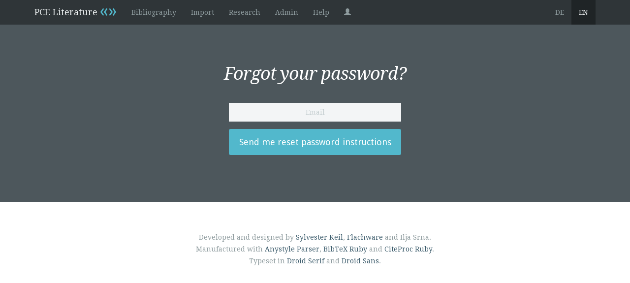

--- FILE ---
content_type: text/html; charset=utf-8
request_url: https://pce-literature.org/en/users/password/new
body_size: 2027
content:
<!DOCTYPE html>
<html lang='en'>
<head>
<meta charset='utf-8'>
<meta content='IE=edge' http-equiv='X-UA-Compatible'>
<meta content='width=1024' name='viewport'>
<title>pce-literature.org</title>
<meta content='PCE Literature is an online bibliography created to provide a modern means of access to the academic literature of Person Centered &amp; Experiential Psychotherapy.' name='description'>
<meta content='PCE, bibliography, literature, person-centered, experiential, psychotherapy, Carl R. Rogers' name='keywords'>
<link href='/humans.txt' rel='author' type='text/plain'>
<script>
//<![CDATA[
 var WebFontConfig = { google: { families: ['Droid Serif:400,400italic,700,700italic', 'Droid Sans:400,700'] }, active: function () { for (var i = 0; i < WebFontConfig.callbacks.length; ++i) { window.setTimeout(WebFontConfig.callbacks[i], 1); } WebFontConfig.callbacks = false; }, dispatch: function (callback) { if (WebFontConfig.callbacks) { WebFontConfig.callbacks.push(callback); } else { callback.call(); } } }; WebFontConfig.callbacks = []; WebFontConfig.inactive = WebFontConfig.active; 
//]]>
</script>
<link rel="stylesheet" media="all" href="/assets/application-ace1203416d6e64a31a800a21dadf37b563c864347b173a5228354949f32f9f5.css" />
<script src="//ajax.googleapis.com/ajax/libs/webfont/1.0.31/webfont.js"></script>
<script src="/assets/modernizr-1fff0c388726b6489917a2aace613503eec2ca615748cc1c7b861ab19fe98416.js"></script>
<meta name="csrf-param" content="authenticity_token" />
<meta name="csrf-token" content="mLjXAI8DfzxoaqZHZqY0vb3FIvt+Bn9Kpf97Dp8RJbpy5nTnSewnylr/P3Iv+cmki2twdYWkGoPVyBfGhkz+qg==" />
</head>
<body ng-app='pce'>
<header>
<div class='container'>
<div class='row'>
<div class='col-md-12'>
<a class="link-home" target="_self" href="https://pce-literature.org/en">PCE Literature<span class='quotes'>«»</span></a><nav>
<ul id='navigation'>
<li>
<a target="_self" href="https://pce-literature.org/en">Bibliography</a>
</li>
<li>
<a target="_self" href="https://pce-literature.org/en/import">Import</a>
</li>
<li>
<a target="_self" href="https://pce-literature.org/en/research"><span class="translation_missing" title="translation missing: en.site.navigation.research">Research</span></a>
</li>
<li>
<a target="_self" href="https://pce-literature.org/en/admin">Admin</a>
</li>
<li>
<a target="_self" href="https://pce-literature.org/en/help">Help</a>
</li>
<li>
<a target="_self" href="https://pce-literature.org/en/profile"><i class='glyphicon glyphicon-user'></i>
</a></li>
</ul>
</nav>

<ul id='languages'>
<li>
<a target="_self" href="/de/users/password/new">DE</a>
</li>
<li class='active'>
<a target="_self" href="/en/users/password/new">EN</a>
</li>
</ul>


</div>
</div>
</div>
</header>
<main role='main'>
<div class='jumbotron'>
<div class='container'>
<h1>
Forgot your password?
</h1>
<div class='col-md-4 col-md-offset-4'>
<form class="new_user" id="new_user" action="/en/users/password" accept-charset="UTF-8" method="post"><input name="utf8" type="hidden" value="&#x2713;" /><input type="hidden" name="authenticity_token" value="RwaqHiKAuD9JpBtAK+TGbpfCgxrX7klEJHdKqwi7dDWtWAn55G/gyXsxgnViuzt3oWzRlCxMLI1UQCZjEeavJQ==" />
<div class='form-group'>
<input autofocus="autofocus" class="form-control text-center" placeholder="Email" type="email" value="" name="user[email]" id="user_email" />
</div>
<div class='form-group'>
<input type="submit" name="commit" value="Send me reset password instructions" class="btn btn-primary btn-block btn-lg" />
</div>
</form>

</div>
</div>
</div>

</main>
<footer id='footer'>
<section class='credits'>
<div class='container'>
<p>Developed and designed by <a href="http://sylvester.keil.or.at">Sylvester Keil</a>, <a href="http://www.flachware.com">Flachware</a> and Ilja Srna.</p>

<p>Manufactured with <a href="https://github.com/inukshuk/anystyle-parser">Anystyle Parser</a>, <a href="https://github.com/inukshuk/bibtex-ruby">BibTeX Ruby</a> and <a href="https://github.com/inukshuk/citeproc-ruby">CiteProc Ruby</a>.</p>

<p>Typeset in <a href="http://www.google.com/webfonts/specimen/Droid+Serif">Droid Serif</a> and <a href="http://www.google.com/webfonts/specimen/Droid+Sans">Droid Sans</a>.</p>

</div>
</section>

</footer>
<script src="/assets/application-98074b78cf153361eba436aedbe17bfc44641f1c2b1a062faa882ecbeb5f5c71.js" async="async"></script>
</body>
</html>


--- FILE ---
content_type: text/css
request_url: https://pce-literature.org/assets/application-ace1203416d6e64a31a800a21dadf37b563c864347b173a5228354949f32f9f5.css
body_size: 21950
content:
html,body,div,span,applet,object,iframe,h1,h2,h3,h4,h5,h6,p,blockquote,pre,a,abbr,acronym,address,big,cite,code,del,dfn,em,img,ins,kbd,q,s,samp,small,strike,strong,sub,sup,tt,var,b,u,i,center,dl,dt,dd,ol,ul,li,fieldset,form,label,legend,table,caption,tbody,tfoot,thead,tr,th,td,article,aside,canvas,details,embed,figure,figcaption,footer,header,hgroup,menu,nav,output,ruby,section,summary,time,mark,audio,video{margin:0;padding:0;border:0;font:inherit;font-size:100%;vertical-align:baseline}html{line-height:1}ol,ul{list-style:none}table{border-collapse:collapse;border-spacing:0}caption,th,td{text-align:left;font-weight:normal;vertical-align:middle}q,blockquote{quotes:none}q:before,q:after,blockquote:before,blockquote:after{content:"";content:none}a img{border:none}article,aside,details,figcaption,figure,footer,header,hgroup,main,menu,nav,section,summary{display:block}/*! normalize.css v3.0.3 | MIT License | github.com/necolas/normalize.css */html{font-family:sans-serif;-ms-text-size-adjust:100%;-webkit-text-size-adjust:100%}body{margin:0}article,aside,details,figcaption,figure,footer,header,hgroup,main,menu,nav,section,summary{display:block}audio,canvas,progress,video{display:inline-block;vertical-align:baseline}audio:not([controls]){display:none;height:0}[hidden],template{display:none}a{background-color:transparent}a:active,a:hover{outline:0}abbr[title]{border-bottom:1px dotted}b,strong{font-weight:bold}dfn{font-style:italic}h1{font-size:2em;margin:0.67em 0}mark{background:#ff0;color:#000}small{font-size:80%}sub,sup{font-size:75%;line-height:0;position:relative;vertical-align:baseline}sup{top:-0.5em}sub{bottom:-0.25em}img{border:0}svg:not(:root){overflow:hidden}figure{margin:1em 40px}hr{box-sizing:content-box;height:0}pre{overflow:auto}code,kbd,pre,samp{font-family:monospace, monospace;font-size:1em}button,input,optgroup,select,textarea{color:inherit;font:inherit;margin:0}button{overflow:visible}button,select{text-transform:none}button,html input[type="button"],input[type="reset"],input[type="submit"]{-webkit-appearance:button;cursor:pointer}button[disabled],html input[disabled]{cursor:default}button::-moz-focus-inner,input::-moz-focus-inner{border:0;padding:0}input{line-height:normal}input[type="checkbox"],input[type="radio"]{box-sizing:border-box;padding:0}input[type="number"]::-webkit-inner-spin-button,input[type="number"]::-webkit-outer-spin-button{height:auto}input[type="search"]{-webkit-appearance:textfield;box-sizing:content-box}input[type="search"]::-webkit-search-cancel-button,input[type="search"]::-webkit-search-decoration{-webkit-appearance:none}fieldset{border:1px solid #c0c0c0;margin:0 2px;padding:0.35em 0.625em 0.75em}legend{border:0;padding:0}textarea{overflow:auto}optgroup{font-weight:bold}table{border-collapse:collapse;border-spacing:0}td,th{padding:0}/*! Source: https://github.com/h5bp/html5-boilerplate/blob/master/src/css/main.css */@media print{*,*:before,*:after{background:transparent !important;color:#000 !important;box-shadow:none !important;text-shadow:none !important}a,a:visited{text-decoration:underline}a[href]:after{content:" (" attr(href) ")"}abbr[title]:after{content:" (" attr(title) ")"}a[href^="#"]:after,a[href^="javascript:"]:after{content:""}pre,blockquote{border:1px solid #999;page-break-inside:avoid}thead{display:table-header-group}tr,img{page-break-inside:avoid}img{max-width:100% !important}p,h2,h3{orphans:3;widows:3}h2,h3{page-break-after:avoid}.navbar{display:none}.btn>.caret,.dropup>.btn>.caret{border-top-color:#000 !important}.label{border:1px solid #000}.table{border-collapse:collapse !important}.table td,.table th{background-color:#fff !important}.table-bordered th,.table-bordered td{border:1px solid #ddd !important}}*{-webkit-box-sizing:border-box;-moz-box-sizing:border-box;box-sizing:border-box}*:before,*:after{-webkit-box-sizing:border-box;-moz-box-sizing:border-box;box-sizing:border-box}html{font-size:10px;-webkit-tap-highlight-color:transparent}body{font-family:"Droid Serif", "Times New Roman", Times, serif;font-size:14px;line-height:1.71429;color:#3b5b6b;background-color:white}input,button,select,textarea{font-family:inherit;font-size:inherit;line-height:inherit}a{color:#3b5b6b;text-decoration:none}a:hover,a:focus{color:#3b5b6b;text-decoration:underline}a:focus{outline:5px auto -webkit-focus-ring-color;outline-offset:-2px}figure{margin:0}img{vertical-align:middle}.img-responsive{display:block;max-width:100%;height:auto}.img-rounded{border-radius:6px}.img-thumbnail{padding:4px;line-height:1.71429;background-color:white;border:1px solid #dddddd;border-radius:4px;-webkit-transition:all 0.2s ease-in-out;-o-transition:all 0.2s ease-in-out;transition:all 0.2s ease-in-out;display:inline-block;max-width:100%;height:auto}.img-circle{border-radius:50%}hr{margin-top:24px;margin-bottom:24px;border:0;border-top:1px solid #ebeff0}.sr-only{position:absolute;width:1px;height:1px;margin:-1px;padding:0;overflow:hidden;clip:rect(0, 0, 0, 0);border:0}.sr-only-focusable:active,.sr-only-focusable:focus{position:static;width:auto;height:auto;margin:0;overflow:visible;clip:auto}[role="button"]{cursor:pointer}h1,h2,h3,h4,h5,h6,.h1,.h2,.h3,.h4,.h5,.h6{font-family:"Droid Serif", "Times New Roman", Times, serif;font-weight:400;line-height:1.1;color:#3b5b6b}h1 small,h1 .small,h2 small,h2 .small,h3 small,h3 .small,h4 small,h4 .small,h5 small,h5 .small,h6 small,h6 .small,.h1 small,.h1 .small,.h2 small,.h2 .small,.h3 small,.h3 .small,.h4 small,.h4 .small,.h5 small,.h5 .small,.h6 small,.h6 .small{font-weight:normal;line-height:1;color:#8e9b9e}h1,.h1,h2,.h2,h3,.h3{margin-top:24px;margin-bottom:12px}h1 small,h1 .small,.h1 small,.h1 .small,h2 small,h2 .small,.h2 small,.h2 .small,h3 small,h3 .small,.h3 small,.h3 .small{font-size:65%}h4,.h4,h5,.h5,h6,.h6{margin-top:12px;margin-bottom:12px}h4 small,h4 .small,.h4 small,.h4 .small,h5 small,h5 .small,.h5 small,.h5 .small,h6 small,h6 .small,.h6 small,.h6 .small{font-size:75%}h1,.h1{font-size:36px}h2,.h2{font-size:24px}h3,.h3{font-size:18px}h4,.h4{font-size:14px}h5,.h5{font-size:14px}h6,.h6{font-size:12px}p{margin:0 0 12px}.lead{margin-bottom:24px;font-size:16px;font-weight:300;line-height:1.4}@media (min-width: 768px){.lead{font-size:21px}}small,.small{font-size:85%}mark,.mark{background-color:#efebd6;padding:.2em}.text-left{text-align:left}.text-right{text-align:right}.text-center{text-align:center}.text-justify{text-align:justify}.text-nowrap{white-space:nowrap}.text-lowercase{text-transform:lowercase}.text-uppercase,.initialism{text-transform:uppercase}.text-capitalize{text-transform:capitalize}.text-muted{color:#999999}.text-primary{color:#52b8cc}a.text-primary:hover,a.text-primary:focus{color:#36a1b5}.text-success{color:#487367}a.text-success:hover,a.text-success:focus{color:#34544b}.text-info{color:#2c6887}a.text-info:hover,a.text-info:focus{color:#1f4a61}.text-warning{color:#706a54}a.text-warning:hover,a.text-warning:focus{color:#534e3e}.text-danger{color:#e23918}a.text-danger:hover,a.text-danger:focus{color:#b42e13}.bg-primary{color:#fff}.bg-primary{background-color:#52b8cc}a.bg-primary:hover,a.bg-primary:focus{background-color:#36a1b5}.bg-success{background-color:#d9f1e2}a.bg-success:hover,a.bg-success:focus{background-color:#b4e3c6}.bg-info{background-color:#d9eff4}a.bg-info:hover,a.bg-info:focus{background-color:#b1dee9}.bg-warning{background-color:#efebd6}a.bg-warning:hover,a.bg-warning:focus{background-color:#e1d9b1}.bg-danger{background-color:#fbe6db}a.bg-danger:hover,a.bg-danger:focus{background-color:#f6c6ad}.page-header{padding-bottom:11px;margin:48px 0 24px;border-bottom:1px solid #eeeeee}ul,ol{margin-top:0;margin-bottom:12px}ul ul,ul ol,ol ul,ol ol{margin-bottom:0}.list-unstyled{padding-left:0;list-style:none}.list-inline{padding-left:0;list-style:none;margin-left:-5px}.list-inline>li{display:inline-block;padding-left:5px;padding-right:5px}dl{margin-top:0;margin-bottom:24px}dt,dd{line-height:1.71429}dt{font-weight:bold}dd{margin-left:0}.dl-horizontal dd:before,.dl-horizontal dd:after{content:" ";display:table}.dl-horizontal dd:after{clear:both}@media (min-width: 868px){.dl-horizontal dt{float:left;width:160px;clear:left;text-align:right;overflow:hidden;text-overflow:ellipsis;white-space:nowrap}.dl-horizontal dd{margin-left:180px}}abbr[title],abbr[data-original-title]{cursor:help;border-bottom:1px dotted #999999}.initialism{font-size:90%}blockquote{padding:12px 24px;margin:0 0 24px;font-size:17.5px;border-left:5px solid #eeeeee}blockquote p:last-child,blockquote ul:last-child,blockquote ol:last-child{margin-bottom:0}blockquote footer,blockquote small,blockquote .small{display:block;font-size:80%;line-height:1.71429;color:#999999}blockquote footer:before,blockquote small:before,blockquote .small:before{content:'\2014 \00A0'}.blockquote-reverse,blockquote.pull-right{padding-right:15px;padding-left:0;border-right:5px solid #eeeeee;border-left:0;text-align:right}.blockquote-reverse footer:before,.blockquote-reverse small:before,.blockquote-reverse .small:before,blockquote.pull-right footer:before,blockquote.pull-right small:before,blockquote.pull-right .small:before{content:''}.blockquote-reverse footer:after,.blockquote-reverse small:after,.blockquote-reverse .small:after,blockquote.pull-right footer:after,blockquote.pull-right small:after,blockquote.pull-right .small:after{content:'\00A0 \2014'}address{margin-bottom:24px;font-style:normal;line-height:1.71429}.container{margin-right:auto;margin-left:auto;padding-left:15px;padding-right:15px}.container:before,.container:after{content:" ";display:table}.container:after{clear:both}@media (min-width: 768px){.container{width:750px}}@media (min-width: 0){.container{width:970px}}@media (min-width: 1200px){.container{width:1170px}}.container-fluid{margin-right:auto;margin-left:auto;padding-left:15px;padding-right:15px}.container-fluid:before,.container-fluid:after{content:" ";display:table}.container-fluid:after{clear:both}.row{margin-left:-15px;margin-right:-15px}.row:before,.row:after{content:" ";display:table}.row:after{clear:both}.col-xs-1,.col-sm-1,.col-md-1,.col-lg-1,.col-xs-2,.col-sm-2,.col-md-2,.col-lg-2,.col-xs-3,.col-sm-3,.col-md-3,.col-lg-3,.col-xs-4,.col-sm-4,.col-md-4,.col-lg-4,.col-xs-5,.col-sm-5,.col-md-5,.col-lg-5,.col-xs-6,.col-sm-6,.col-md-6,.col-lg-6,.col-xs-7,.col-sm-7,.col-md-7,.col-lg-7,.col-xs-8,.col-sm-8,.col-md-8,.col-lg-8,.col-xs-9,.col-sm-9,.col-md-9,.col-lg-9,.col-xs-10,.col-sm-10,.col-md-10,.col-lg-10,.col-xs-11,.col-sm-11,.col-md-11,.col-lg-11,.col-xs-12,.col-sm-12,.col-md-12,.col-lg-12{position:relative;min-height:1px;padding-left:15px;padding-right:15px}@media (min-width: 0){.col-md-1,.col-md-2,.col-md-3,.col-md-4,.col-md-5,.col-md-6,.col-md-7,.col-md-8,.col-md-9,.col-md-10,.col-md-11,.col-md-12{float:left}.col-md-1{width:8.33333333%}.col-md-2{width:16.66666667%}.col-md-3{width:25%}.col-md-4{width:33.33333333%}.col-md-5{width:41.66666667%}.col-md-6{width:50%}.col-md-7{width:58.33333333%}.col-md-8{width:66.66666667%}.col-md-9{width:75%}.col-md-10{width:83.33333333%}.col-md-11{width:91.66666667%}.col-md-12{width:100%}.col-md-pull-0{right:auto}.col-md-pull-1{right:8.33333333%}.col-md-pull-2{right:16.66666667%}.col-md-pull-3{right:25%}.col-md-pull-4{right:33.33333333%}.col-md-pull-5{right:41.66666667%}.col-md-pull-6{right:50%}.col-md-pull-7{right:58.33333333%}.col-md-pull-8{right:66.66666667%}.col-md-pull-9{right:75%}.col-md-pull-10{right:83.33333333%}.col-md-pull-11{right:91.66666667%}.col-md-pull-12{right:100%}.col-md-push-0{left:auto}.col-md-push-1{left:8.33333333%}.col-md-push-2{left:16.66666667%}.col-md-push-3{left:25%}.col-md-push-4{left:33.33333333%}.col-md-push-5{left:41.66666667%}.col-md-push-6{left:50%}.col-md-push-7{left:58.33333333%}.col-md-push-8{left:66.66666667%}.col-md-push-9{left:75%}.col-md-push-10{left:83.33333333%}.col-md-push-11{left:91.66666667%}.col-md-push-12{left:100%}.col-md-offset-0{margin-left:0%}.col-md-offset-1{margin-left:8.33333333%}.col-md-offset-2{margin-left:16.66666667%}.col-md-offset-3{margin-left:25%}.col-md-offset-4{margin-left:33.33333333%}.col-md-offset-5{margin-left:41.66666667%}.col-md-offset-6{margin-left:50%}.col-md-offset-7{margin-left:58.33333333%}.col-md-offset-8{margin-left:66.66666667%}.col-md-offset-9{margin-left:75%}.col-md-offset-10{margin-left:83.33333333%}.col-md-offset-11{margin-left:91.66666667%}.col-md-offset-12{margin-left:100%}}@media (min-width: 1200px){.col-lg-1,.col-lg-2,.col-lg-3,.col-lg-4,.col-lg-5,.col-lg-6,.col-lg-7,.col-lg-8,.col-lg-9,.col-lg-10,.col-lg-11,.col-lg-12{float:left}.col-lg-1{width:8.33333333%}.col-lg-2{width:16.66666667%}.col-lg-3{width:25%}.col-lg-4{width:33.33333333%}.col-lg-5{width:41.66666667%}.col-lg-6{width:50%}.col-lg-7{width:58.33333333%}.col-lg-8{width:66.66666667%}.col-lg-9{width:75%}.col-lg-10{width:83.33333333%}.col-lg-11{width:91.66666667%}.col-lg-12{width:100%}.col-lg-pull-0{right:auto}.col-lg-pull-1{right:8.33333333%}.col-lg-pull-2{right:16.66666667%}.col-lg-pull-3{right:25%}.col-lg-pull-4{right:33.33333333%}.col-lg-pull-5{right:41.66666667%}.col-lg-pull-6{right:50%}.col-lg-pull-7{right:58.33333333%}.col-lg-pull-8{right:66.66666667%}.col-lg-pull-9{right:75%}.col-lg-pull-10{right:83.33333333%}.col-lg-pull-11{right:91.66666667%}.col-lg-pull-12{right:100%}.col-lg-push-0{left:auto}.col-lg-push-1{left:8.33333333%}.col-lg-push-2{left:16.66666667%}.col-lg-push-3{left:25%}.col-lg-push-4{left:33.33333333%}.col-lg-push-5{left:41.66666667%}.col-lg-push-6{left:50%}.col-lg-push-7{left:58.33333333%}.col-lg-push-8{left:66.66666667%}.col-lg-push-9{left:75%}.col-lg-push-10{left:83.33333333%}.col-lg-push-11{left:91.66666667%}.col-lg-push-12{left:100%}.col-lg-offset-0{margin-left:0%}.col-lg-offset-1{margin-left:8.33333333%}.col-lg-offset-2{margin-left:16.66666667%}.col-lg-offset-3{margin-left:25%}.col-lg-offset-4{margin-left:33.33333333%}.col-lg-offset-5{margin-left:41.66666667%}.col-lg-offset-6{margin-left:50%}.col-lg-offset-7{margin-left:58.33333333%}.col-lg-offset-8{margin-left:66.66666667%}.col-lg-offset-9{margin-left:75%}.col-lg-offset-10{margin-left:83.33333333%}.col-lg-offset-11{margin-left:91.66666667%}.col-lg-offset-12{margin-left:100%}}table{background-color:transparent}caption{padding-top:8px;padding-bottom:8px;color:#999999;text-align:left}th{text-align:left}.table{width:100%;max-width:100%;margin-bottom:24px}.table>thead>tr>th,.table>thead>tr>td,.table>tbody>tr>th,.table>tbody>tr>td,.table>tfoot>tr>th,.table>tfoot>tr>td{padding:8px;line-height:1.71429;vertical-align:top;border-top:1px solid #d7dfe0}.table>thead>tr>th{vertical-align:bottom;border-bottom:2px solid #d7dfe0}.table>caption+thead>tr:first-child>th,.table>caption+thead>tr:first-child>td,.table>colgroup+thead>tr:first-child>th,.table>colgroup+thead>tr:first-child>td,.table>thead:first-child>tr:first-child>th,.table>thead:first-child>tr:first-child>td{border-top:0}.table>tbody+tbody{border-top:2px solid #d7dfe0}.table .table{background-color:white}.table-condensed>thead>tr>th,.table-condensed>thead>tr>td,.table-condensed>tbody>tr>th,.table-condensed>tbody>tr>td,.table-condensed>tfoot>tr>th,.table-condensed>tfoot>tr>td{padding:5px}.table-bordered{border:1px solid #d7dfe0}.table-bordered>thead>tr>th,.table-bordered>thead>tr>td,.table-bordered>tbody>tr>th,.table-bordered>tbody>tr>td,.table-bordered>tfoot>tr>th,.table-bordered>tfoot>tr>td{border:1px solid #d7dfe0}.table-bordered>thead>tr>th,.table-bordered>thead>tr>td{border-bottom-width:2px}.table-striped>tbody>tr:nth-of-type(odd){background-color:#f9f9f9}.table-hover>tbody>tr:hover{background-color:whitesmoke}table col[class*="col-"]{position:static;float:none;display:table-column}table td[class*="col-"],table th[class*="col-"]{position:static;float:none;display:table-cell}.table>thead>tr>td.active,.table>thead>tr>th.active,.table>thead>tr.active>td,.table>thead>tr.active>th,.table>tbody>tr>td.active,.table>tbody>tr>th.active,.table>tbody>tr.active>td,.table>tbody>tr.active>th,.table>tfoot>tr>td.active,.table>tfoot>tr>th.active,.table>tfoot>tr.active>td,.table>tfoot>tr.active>th{background-color:whitesmoke}.table-hover>tbody>tr>td.active:hover,.table-hover>tbody>tr>th.active:hover,.table-hover>tbody>tr.active:hover>td,.table-hover>tbody>tr:hover>.active,.table-hover>tbody>tr.active:hover>th{background-color:#e8e8e8}.table>thead>tr>td.success,.table>thead>tr>th.success,.table>thead>tr.success>td,.table>thead>tr.success>th,.table>tbody>tr>td.success,.table>tbody>tr>th.success,.table>tbody>tr.success>td,.table>tbody>tr.success>th,.table>tfoot>tr>td.success,.table>tfoot>tr>th.success,.table>tfoot>tr.success>td,.table>tfoot>tr.success>th{background-color:#d9f1e2}.table-hover>tbody>tr>td.success:hover,.table-hover>tbody>tr>th.success:hover,.table-hover>tbody>tr.success:hover>td,.table-hover>tbody>tr:hover>.success,.table-hover>tbody>tr.success:hover>th{background-color:#c6ead4}.table>thead>tr>td.info,.table>thead>tr>th.info,.table>thead>tr.info>td,.table>thead>tr.info>th,.table>tbody>tr>td.info,.table>tbody>tr>th.info,.table>tbody>tr.info>td,.table>tbody>tr.info>th,.table>tfoot>tr>td.info,.table>tfoot>tr>th.info,.table>tfoot>tr.info>td,.table>tfoot>tr.info>th{background-color:#d9eff4}.table-hover>tbody>tr>td.info:hover,.table-hover>tbody>tr>th.info:hover,.table-hover>tbody>tr.info:hover>td,.table-hover>tbody>tr:hover>.info,.table-hover>tbody>tr.info:hover>th{background-color:#c5e7ee}.table>thead>tr>td.warning,.table>thead>tr>th.warning,.table>thead>tr.warning>td,.table>thead>tr.warning>th,.table>tbody>tr>td.warning,.table>tbody>tr>th.warning,.table>tbody>tr.warning>td,.table>tbody>tr.warning>th,.table>tfoot>tr>td.warning,.table>tfoot>tr>th.warning,.table>tfoot>tr.warning>td,.table>tfoot>tr.warning>th{background-color:#efebd6}.table-hover>tbody>tr>td.warning:hover,.table-hover>tbody>tr>th.warning:hover,.table-hover>tbody>tr.warning:hover>td,.table-hover>tbody>tr:hover>.warning,.table-hover>tbody>tr.warning:hover>th{background-color:#e8e2c4}.table>thead>tr>td.danger,.table>thead>tr>th.danger,.table>thead>tr.danger>td,.table>thead>tr.danger>th,.table>tbody>tr>td.danger,.table>tbody>tr>th.danger,.table>tbody>tr.danger>td,.table>tbody>tr.danger>th,.table>tfoot>tr>td.danger,.table>tfoot>tr>th.danger,.table>tfoot>tr.danger>td,.table>tfoot>tr.danger>th{background-color:#fbe6db}.table-hover>tbody>tr>td.danger:hover,.table-hover>tbody>tr>th.danger:hover,.table-hover>tbody>tr.danger:hover>td,.table-hover>tbody>tr:hover>.danger,.table-hover>tbody>tr.danger:hover>th{background-color:#f8d6c4}.table-responsive{overflow-x:auto;min-height:0.01%}@media screen and (max-width: 767px){.table-responsive{width:100%;margin-bottom:18px;overflow-y:hidden;-ms-overflow-style:-ms-autohiding-scrollbar;border:1px solid #d7dfe0}.table-responsive>.table{margin-bottom:0}.table-responsive>.table>thead>tr>th,.table-responsive>.table>thead>tr>td,.table-responsive>.table>tbody>tr>th,.table-responsive>.table>tbody>tr>td,.table-responsive>.table>tfoot>tr>th,.table-responsive>.table>tfoot>tr>td{white-space:nowrap}.table-responsive>.table-bordered{border:0}.table-responsive>.table-bordered>thead>tr>th:first-child,.table-responsive>.table-bordered>thead>tr>td:first-child,.table-responsive>.table-bordered>tbody>tr>th:first-child,.table-responsive>.table-bordered>tbody>tr>td:first-child,.table-responsive>.table-bordered>tfoot>tr>th:first-child,.table-responsive>.table-bordered>tfoot>tr>td:first-child{border-left:0}.table-responsive>.table-bordered>thead>tr>th:last-child,.table-responsive>.table-bordered>thead>tr>td:last-child,.table-responsive>.table-bordered>tbody>tr>th:last-child,.table-responsive>.table-bordered>tbody>tr>td:last-child,.table-responsive>.table-bordered>tfoot>tr>th:last-child,.table-responsive>.table-bordered>tfoot>tr>td:last-child{border-right:0}.table-responsive>.table-bordered>tbody>tr:last-child>th,.table-responsive>.table-bordered>tbody>tr:last-child>td,.table-responsive>.table-bordered>tfoot>tr:last-child>th,.table-responsive>.table-bordered>tfoot>tr:last-child>td{border-bottom:0}}fieldset{padding:0;margin:0;border:0;min-width:0}legend{display:block;width:100%;padding:0;margin-bottom:24px;font-size:21px;line-height:inherit;color:#3b5b6b;border:0;border-bottom:1px solid #dce6e8}label{display:inline-block;max-width:100%;margin-bottom:5px;font-weight:bold}input[type="search"]{-webkit-box-sizing:border-box;-moz-box-sizing:border-box;box-sizing:border-box}input[type="radio"],input[type="checkbox"]{margin:4px 0 0;margin-top:1px \9;line-height:normal}input[type="file"]{display:block}input[type="range"]{display:block;width:100%}select[multiple],select[size]{height:auto}input[type="file"]:focus,input[type="radio"]:focus,input[type="checkbox"]:focus{outline:5px auto -webkit-focus-ring-color;outline-offset:-2px}output{display:block;padding-top:7px;font-size:14px;line-height:1.71429;color:#3b5b6b}.form-control{display:block;width:100%;height:38px;padding:6px 12px;font-size:14px;line-height:1.71429;color:#3b5b6b;background-color:#f3f5f6;background-image:none;border:1px solid #cccccc;border-radius:0;-webkit-box-shadow:inset 0 1px 1px rgba(0,0,0,0.075);box-shadow:inset 0 1px 1px rgba(0,0,0,0.075);-webkit-transition:border-color ease-in-out 0.15s, box-shadow ease-in-out 0.15s;-o-transition:border-color ease-in-out 0.15s, box-shadow ease-in-out 0.15s;transition:border-color ease-in-out 0.15s, box-shadow ease-in-out 0.15s}.form-control:focus{border-color:rgba(66,178,199,0.8);outline:0;-webkit-box-shadow:inset 0 1px 1px rgba(0,0,0,0.075),0 0 8px rgba(66,178,199,0.6);box-shadow:inset 0 1px 1px rgba(0,0,0,0.075),0 0 8px rgba(66,178,199,0.6)}.form-control::-moz-placeholder{color:#c5cfd1;opacity:1}.form-control:-ms-input-placeholder{color:#c5cfd1}.form-control::-webkit-input-placeholder{color:#c5cfd1}.form-control::-ms-expand{border:0;background-color:transparent}.form-control[disabled],.form-control[readonly],fieldset[disabled] .form-control{background-color:#f3f5f6;opacity:1}.form-control[disabled],fieldset[disabled] .form-control{cursor:not-allowed}textarea.form-control{height:auto}input[type="search"]{-webkit-appearance:none}@media screen and (-webkit-min-device-pixel-ratio: 0){input[type="date"].form-control,input[type="time"].form-control,input[type="datetime-local"].form-control,input[type="month"].form-control{line-height:38px}input[type="date"].input-sm,.input-group-sm>input[type="date"].form-control,.input-group-sm>input[type="date"].input-group-addon,.input-group-sm>.input-group-btn>input[type="date"].btn,.input-group-sm input[type="date"],input[type="time"].input-sm,.input-group-sm>input[type="time"].form-control,.input-group-sm>input[type="time"].input-group-addon,.input-group-sm>.input-group-btn>input[type="time"].btn,.input-group-sm input[type="time"],input[type="datetime-local"].input-sm,.input-group-sm>input[type="datetime-local"].form-control,.input-group-sm>input[type="datetime-local"].input-group-addon,.input-group-sm>.input-group-btn>input[type="datetime-local"].btn,.input-group-sm input[type="datetime-local"],input[type="month"].input-sm,.input-group-sm>input[type="month"].form-control,.input-group-sm>input[type="month"].input-group-addon,.input-group-sm>.input-group-btn>input[type="month"].btn,.input-group-sm input[type="month"]{line-height:30px}input[type="date"].input-lg,.input-group-lg>input[type="date"].form-control,.input-group-lg>input[type="date"].input-group-addon,.input-group-lg>.input-group-btn>input[type="date"].btn,.input-group-lg input[type="date"],input[type="time"].input-lg,.input-group-lg>input[type="time"].form-control,.input-group-lg>input[type="time"].input-group-addon,.input-group-lg>.input-group-btn>input[type="time"].btn,.input-group-lg input[type="time"],input[type="datetime-local"].input-lg,.input-group-lg>input[type="datetime-local"].form-control,.input-group-lg>input[type="datetime-local"].input-group-addon,.input-group-lg>.input-group-btn>input[type="datetime-local"].btn,.input-group-lg input[type="datetime-local"],input[type="month"].input-lg,.input-group-lg>input[type="month"].form-control,.input-group-lg>input[type="month"].input-group-addon,.input-group-lg>.input-group-btn>input[type="month"].btn,.input-group-lg input[type="month"]{line-height:46px}}.form-group{margin-bottom:15px}.radio,.checkbox{position:relative;display:block;margin-top:10px;margin-bottom:10px}.radio label,.checkbox label{min-height:24px;padding-left:20px;margin-bottom:0;font-weight:normal;cursor:pointer}.radio input[type="radio"],.radio-inline input[type="radio"],.checkbox input[type="checkbox"],.checkbox-inline input[type="checkbox"]{position:absolute;margin-left:-20px;margin-top:4px \9}.radio+.radio,.checkbox+.checkbox{margin-top:-5px}.radio-inline,.checkbox-inline{position:relative;display:inline-block;padding-left:20px;margin-bottom:0;vertical-align:middle;font-weight:normal;cursor:pointer}.radio-inline+.radio-inline,.checkbox-inline+.checkbox-inline{margin-top:0;margin-left:10px}input[type="radio"][disabled],input[type="radio"].disabled,fieldset[disabled] input[type="radio"],input[type="checkbox"][disabled],input[type="checkbox"].disabled,fieldset[disabled] input[type="checkbox"]{cursor:not-allowed}.radio-inline.disabled,fieldset[disabled] .radio-inline,.checkbox-inline.disabled,fieldset[disabled] .checkbox-inline{cursor:not-allowed}.radio.disabled label,fieldset[disabled] .radio label,.checkbox.disabled label,fieldset[disabled] .checkbox label{cursor:not-allowed}.form-control-static{padding-top:7px;padding-bottom:7px;margin-bottom:0;min-height:38px}.form-control-static.input-lg,.input-group-lg>.form-control-static.form-control,.input-group-lg>.form-control-static.input-group-addon,.input-group-lg>.input-group-btn>.form-control-static.btn,.form-control-static.input-sm,.input-group-sm>.form-control-static.form-control,.input-group-sm>.form-control-static.input-group-addon,.input-group-sm>.input-group-btn>.form-control-static.btn{padding-left:0;padding-right:0}.input-sm,.input-group-sm>.form-control,.input-group-sm>.input-group-addon,.input-group-sm>.input-group-btn>.btn{height:30px;padding:5px 10px;font-size:12px;line-height:1.5;border-radius:3px}select.input-sm,.input-group-sm>select.form-control,.input-group-sm>select.input-group-addon,.input-group-sm>.input-group-btn>select.btn{height:30px;line-height:30px}textarea.input-sm,.input-group-sm>textarea.form-control,.input-group-sm>textarea.input-group-addon,.input-group-sm>.input-group-btn>textarea.btn,select[multiple].input-sm,.input-group-sm>select[multiple].form-control,.input-group-sm>select[multiple].input-group-addon,.input-group-sm>.input-group-btn>select[multiple].btn{height:auto}.form-group-sm .form-control{height:30px;padding:5px 10px;font-size:12px;line-height:1.5;border-radius:3px}.form-group-sm select.form-control{height:30px;line-height:30px}.form-group-sm textarea.form-control,.form-group-sm select[multiple].form-control{height:auto}.form-group-sm .form-control-static{height:30px;min-height:36px;padding:6px 10px;font-size:12px;line-height:1.5}.input-lg,.input-group-lg>.form-control,.input-group-lg>.input-group-addon,.input-group-lg>.input-group-btn>.btn{height:46px;padding:10px 16px;font-size:18px;line-height:1.33;border-radius:6px}select.input-lg,.input-group-lg>select.form-control,.input-group-lg>select.input-group-addon,.input-group-lg>.input-group-btn>select.btn{height:46px;line-height:46px}textarea.input-lg,.input-group-lg>textarea.form-control,.input-group-lg>textarea.input-group-addon,.input-group-lg>.input-group-btn>textarea.btn,select[multiple].input-lg,.input-group-lg>select[multiple].form-control,.input-group-lg>select[multiple].input-group-addon,.input-group-lg>.input-group-btn>select[multiple].btn{height:auto}.form-group-lg .form-control{height:46px;padding:10px 16px;font-size:18px;line-height:1.33;border-radius:6px}.form-group-lg select.form-control{height:46px;line-height:46px}.form-group-lg textarea.form-control,.form-group-lg select[multiple].form-control{height:auto}.form-group-lg .form-control-static{height:46px;min-height:42px;padding:11px 16px;font-size:18px;line-height:1.33}.has-feedback{position:relative}.has-feedback .form-control{padding-right:47.5px}.form-control-feedback{position:absolute;top:0;right:0;z-index:2;display:block;width:38px;height:38px;line-height:38px;text-align:center;pointer-events:none}.input-lg+.form-control-feedback,.input-group-lg>.form-control+.form-control-feedback,.input-group-lg>.input-group-addon+.form-control-feedback,.input-group-lg>.input-group-btn>.btn+.form-control-feedback,.input-group-lg+.form-control-feedback,.form-group-lg .form-control+.form-control-feedback{width:46px;height:46px;line-height:46px}.input-sm+.form-control-feedback,.input-group-sm>.form-control+.form-control-feedback,.input-group-sm>.input-group-addon+.form-control-feedback,.input-group-sm>.input-group-btn>.btn+.form-control-feedback,.input-group-sm+.form-control-feedback,.form-group-sm .form-control+.form-control-feedback{width:30px;height:30px;line-height:30px}.has-success .help-block,.has-success .control-label,.has-success .radio,.has-success .checkbox,.has-success .radio-inline,.has-success .checkbox-inline,.has-success.radio label,.has-success.checkbox label,.has-success.radio-inline label,.has-success.checkbox-inline label{color:#487367}.has-success .form-control{border-color:#487367;-webkit-box-shadow:inset 0 1px 1px rgba(0,0,0,0.075);box-shadow:inset 0 1px 1px rgba(0,0,0,0.075)}.has-success .form-control:focus{border-color:#34544b;-webkit-box-shadow:inset 0 1px 1px rgba(0,0,0,0.075),0 0 6px #77aa9c;box-shadow:inset 0 1px 1px rgba(0,0,0,0.075),0 0 6px #77aa9c}.has-success .input-group-addon{color:#487367;border-color:#487367;background-color:#d9f1e2}.has-success .form-control-feedback{color:#487367}.has-warning .help-block,.has-warning .control-label,.has-warning .radio,.has-warning .checkbox,.has-warning .radio-inline,.has-warning .checkbox-inline,.has-warning.radio label,.has-warning.checkbox label,.has-warning.radio-inline label,.has-warning.checkbox-inline label{color:#706a54}.has-warning .form-control{border-color:#706a54;-webkit-box-shadow:inset 0 1px 1px rgba(0,0,0,0.075);box-shadow:inset 0 1px 1px rgba(0,0,0,0.075)}.has-warning .form-control:focus{border-color:#534e3e;-webkit-box-shadow:inset 0 1px 1px rgba(0,0,0,0.075),0 0 6px #a49e86;box-shadow:inset 0 1px 1px rgba(0,0,0,0.075),0 0 6px #a49e86}.has-warning .input-group-addon{color:#706a54;border-color:#706a54;background-color:#efebd6}.has-warning .form-control-feedback{color:#706a54}.has-error .help-block,.has-error .control-label,.has-error .radio,.has-error .checkbox,.has-error .radio-inline,.has-error .checkbox-inline,.has-error.radio label,.has-error.checkbox label,.has-error.radio-inline label,.has-error.checkbox-inline label{color:#e23918}.has-error .form-control{border-color:#e23918;-webkit-box-shadow:inset 0 1px 1px rgba(0,0,0,0.075);box-shadow:inset 0 1px 1px rgba(0,0,0,0.075)}.has-error .form-control:focus{border-color:#b42e13;-webkit-box-shadow:inset 0 1px 1px rgba(0,0,0,0.075),0 0 6px #f08570;box-shadow:inset 0 1px 1px rgba(0,0,0,0.075),0 0 6px #f08570}.has-error .input-group-addon{color:#e23918;border-color:#e23918;background-color:#fbe6db}.has-error .form-control-feedback{color:#e23918}.has-feedback label ~ .form-control-feedback{top:29px}.has-feedback label.sr-only ~ .form-control-feedback{top:0}.help-block{display:block;margin-top:5px;margin-bottom:10px;color:#739db2}@media (min-width: 768px){.form-inline .form-group{display:inline-block;margin-bottom:0;vertical-align:middle}.form-inline .form-control{display:inline-block;width:auto;vertical-align:middle}.form-inline .form-control-static{display:inline-block}.form-inline .input-group{display:inline-table;vertical-align:middle}.form-inline .input-group .input-group-addon,.form-inline .input-group .input-group-btn,.form-inline .input-group .form-control{width:auto}.form-inline .input-group>.form-control{width:100%}.form-inline .control-label{margin-bottom:0;vertical-align:middle}.form-inline .radio,.form-inline .checkbox{display:inline-block;margin-top:0;margin-bottom:0;vertical-align:middle}.form-inline .radio label,.form-inline .checkbox label{padding-left:0}.form-inline .radio input[type="radio"],.form-inline .checkbox input[type="checkbox"]{position:relative;margin-left:0}.form-inline .has-feedback .form-control-feedback{top:0}}.form-horizontal .radio,.form-horizontal .checkbox,.form-horizontal .radio-inline,.form-horizontal .checkbox-inline{margin-top:0;margin-bottom:0;padding-top:7px}.form-horizontal .radio,.form-horizontal .checkbox{min-height:31px}.form-horizontal .form-group{margin-left:-15px;margin-right:-15px}.form-horizontal .form-group:before,.form-horizontal .form-group:after{content:" ";display:table}.form-horizontal .form-group:after{clear:both}@media (min-width: 768px){.form-horizontal .control-label{text-align:right;margin-bottom:0;padding-top:7px}}.form-horizontal .has-feedback .form-control-feedback{right:15px}@media (min-width: 768px){.form-horizontal .form-group-lg .control-label{padding-top:11px;font-size:18px}}@media (min-width: 768px){.form-horizontal .form-group-sm .control-label{padding-top:6px;font-size:12px}}.btn{display:inline-block;margin-bottom:0;font-weight:normal;text-align:center;vertical-align:middle;touch-action:manipulation;cursor:pointer;background-image:none;border:1px solid transparent;white-space:nowrap;padding:6px 12px;font-size:14px;line-height:1.71429;border-radius:4px;-webkit-user-select:none;-moz-user-select:none;-ms-user-select:none;user-select:none}.btn:focus,.btn.focus,.btn:active:focus,.btn:active.focus,.btn.active:focus,.btn.active.focus{outline:5px auto -webkit-focus-ring-color;outline-offset:-2px}.btn:hover,.btn:focus,.btn.focus{color:#3b5b6b;text-decoration:none}.btn:active,.btn.active{outline:0;background-image:none;-webkit-box-shadow:inset 0 3px 5px rgba(0,0,0,0.125);box-shadow:inset 0 3px 5px rgba(0,0,0,0.125)}.btn.disabled,.btn[disabled],fieldset[disabled] .btn{cursor:not-allowed;opacity:0.65;filter:alpha(opacity=65);-webkit-box-shadow:none;box-shadow:none}a.btn.disabled,fieldset[disabled] a.btn{pointer-events:none}.btn-default{color:#3b5b6b;background-color:#eff2f3;border-color:#cccccc}.btn-default:focus,.btn-default.focus{color:#3b5b6b;background-color:#d2dadd;border-color:#8c8c8c}.btn-default:hover{color:#3b5b6b;background-color:#d2dadd;border-color:#adadad}.btn-default:active,.btn-default.active,.open>.btn-default.dropdown-toggle{color:#3b5b6b;background-color:#d2dadd;border-color:#adadad}.btn-default:active:hover,.btn-default:active:focus,.btn-default:active.focus,.btn-default.active:hover,.btn-default.active:focus,.btn-default.active.focus,.open>.btn-default.dropdown-toggle:hover,.open>.btn-default.dropdown-toggle:focus,.open>.btn-default.dropdown-toggle.focus{color:#3b5b6b;background-color:#bdcace;border-color:#8c8c8c}.btn-default:active,.btn-default.active,.open>.btn-default.dropdown-toggle{background-image:none}.btn-default.disabled:hover,.btn-default.disabled:focus,.btn-default.disabled.focus,.btn-default[disabled]:hover,.btn-default[disabled]:focus,.btn-default[disabled].focus,fieldset[disabled] .btn-default:hover,fieldset[disabled] .btn-default:focus,fieldset[disabled] .btn-default.focus{background-color:#eff2f3;border-color:#cccccc}.btn-default .badge{color:#eff2f3;background-color:#3b5b6b}.btn-primary{color:white;background-color:#52b8cc;border-color:#3eb0c6}.btn-primary:focus,.btn-primary.focus{color:white;background-color:#36a1b5;border-color:#1e5b67}.btn-primary:hover{color:white;background-color:#36a1b5;border-color:#2d889a}.btn-primary:active,.btn-primary.active,.open>.btn-primary.dropdown-toggle{color:white;background-color:#36a1b5;border-color:#2d889a}.btn-primary:active:hover,.btn-primary:active:focus,.btn-primary:active.focus,.btn-primary.active:hover,.btn-primary.active:focus,.btn-primary.active.focus,.open>.btn-primary.dropdown-toggle:hover,.open>.btn-primary.dropdown-toggle:focus,.open>.btn-primary.dropdown-toggle.focus{color:white;background-color:#2d889a;border-color:#1e5b67}.btn-primary:active,.btn-primary.active,.open>.btn-primary.dropdown-toggle{background-image:none}.btn-primary.disabled:hover,.btn-primary.disabled:focus,.btn-primary.disabled.focus,.btn-primary[disabled]:hover,.btn-primary[disabled]:focus,.btn-primary[disabled].focus,fieldset[disabled] .btn-primary:hover,fieldset[disabled] .btn-primary:focus,fieldset[disabled] .btn-primary.focus{background-color:#52b8cc;border-color:#3eb0c6}.btn-primary .badge{color:#52b8cc;background-color:white}.btn-success{color:white;background-color:#49595c;border-color:#3e4b4e}.btn-success:focus,.btn-success.focus{color:white;background-color:#323d40;border-color:#050607}.btn-success:hover{color:white;background-color:#323d40;border-color:#232a2c}.btn-success:active,.btn-success.active,.open>.btn-success.dropdown-toggle{color:white;background-color:#323d40;border-color:#232a2c}.btn-success:active:hover,.btn-success:active:focus,.btn-success:active.focus,.btn-success.active:hover,.btn-success.active:focus,.btn-success.active.focus,.open>.btn-success.dropdown-toggle:hover,.open>.btn-success.dropdown-toggle:focus,.open>.btn-success.dropdown-toggle.focus{color:white;background-color:#232a2c;border-color:#050607}.btn-success:active,.btn-success.active,.open>.btn-success.dropdown-toggle{background-image:none}.btn-success.disabled:hover,.btn-success.disabled:focus,.btn-success.disabled.focus,.btn-success[disabled]:hover,.btn-success[disabled]:focus,.btn-success[disabled].focus,fieldset[disabled] .btn-success:hover,fieldset[disabled] .btn-success:focus,fieldset[disabled] .btn-success.focus{background-color:#49595c;border-color:#3e4b4e}.btn-success .badge{color:#49595c;background-color:white}.btn-info{color:white;background-color:#52b8cc;border-color:#3eb0c6}.btn-info:focus,.btn-info.focus{color:white;background-color:#36a1b5;border-color:#1e5b67}.btn-info:hover{color:white;background-color:#36a1b5;border-color:#2d889a}.btn-info:active,.btn-info.active,.open>.btn-info.dropdown-toggle{color:white;background-color:#36a1b5;border-color:#2d889a}.btn-info:active:hover,.btn-info:active:focus,.btn-info:active.focus,.btn-info.active:hover,.btn-info.active:focus,.btn-info.active.focus,.open>.btn-info.dropdown-toggle:hover,.open>.btn-info.dropdown-toggle:focus,.open>.btn-info.dropdown-toggle.focus{color:white;background-color:#2d889a;border-color:#1e5b67}.btn-info:active,.btn-info.active,.open>.btn-info.dropdown-toggle{background-image:none}.btn-info.disabled:hover,.btn-info.disabled:focus,.btn-info.disabled.focus,.btn-info[disabled]:hover,.btn-info[disabled]:focus,.btn-info[disabled].focus,fieldset[disabled] .btn-info:hover,fieldset[disabled] .btn-info:focus,fieldset[disabled] .btn-info.focus{background-color:#52b8cc;border-color:#3eb0c6}.btn-info .badge{color:#52b8cc;background-color:white}.btn-warning{color:white;background-color:#d6cda1;border-color:#cec48f}.btn-warning:focus,.btn-warning.focus{color:white;background-color:#c7ba7d;border-color:#9b8c43}.btn-warning:hover{color:white;background-color:#c7ba7d;border-color:#bcad65}.btn-warning:active,.btn-warning.active,.open>.btn-warning.dropdown-toggle{color:white;background-color:#c7ba7d;border-color:#bcad65}.btn-warning:active:hover,.btn-warning:active:focus,.btn-warning:active.focus,.btn-warning.active:hover,.btn-warning.active:focus,.btn-warning.active.focus,.open>.btn-warning.dropdown-toggle:hover,.open>.btn-warning.dropdown-toggle:focus,.open>.btn-warning.dropdown-toggle.focus{color:white;background-color:#bcad65;border-color:#9b8c43}.btn-warning:active,.btn-warning.active,.open>.btn-warning.dropdown-toggle{background-image:none}.btn-warning.disabled:hover,.btn-warning.disabled:focus,.btn-warning.disabled.focus,.btn-warning[disabled]:hover,.btn-warning[disabled]:focus,.btn-warning[disabled].focus,fieldset[disabled] .btn-warning:hover,fieldset[disabled] .btn-warning:focus,fieldset[disabled] .btn-warning.focus{background-color:#d6cda1;border-color:#cec48f}.btn-warning .badge{color:#d6cda1;background-color:white}.btn-danger{color:white;background-color:#eb5e42;border-color:#e94a2b}.btn-danger:focus,.btn-danger.focus{color:white;background-color:#e23918;border-color:#86220e}.btn-danger:hover{color:white;background-color:#e23918;border-color:#c23115}.btn-danger:active,.btn-danger.active,.open>.btn-danger.dropdown-toggle{color:white;background-color:#e23918;border-color:#c23115}.btn-danger:active:hover,.btn-danger:active:focus,.btn-danger:active.focus,.btn-danger.active:hover,.btn-danger.active:focus,.btn-danger.active.focus,.open>.btn-danger.dropdown-toggle:hover,.open>.btn-danger.dropdown-toggle:focus,.open>.btn-danger.dropdown-toggle.focus{color:white;background-color:#c23115;border-color:#86220e}.btn-danger:active,.btn-danger.active,.open>.btn-danger.dropdown-toggle{background-image:none}.btn-danger.disabled:hover,.btn-danger.disabled:focus,.btn-danger.disabled.focus,.btn-danger[disabled]:hover,.btn-danger[disabled]:focus,.btn-danger[disabled].focus,fieldset[disabled] .btn-danger:hover,fieldset[disabled] .btn-danger:focus,fieldset[disabled] .btn-danger.focus{background-color:#eb5e42;border-color:#e94a2b}.btn-danger .badge{color:#eb5e42;background-color:white}.btn-link{color:#3b5b6b;font-weight:normal;border-radius:0}.btn-link,.btn-link:active,.btn-link.active,.btn-link[disabled],fieldset[disabled] .btn-link{background-color:transparent;-webkit-box-shadow:none;box-shadow:none}.btn-link,.btn-link:hover,.btn-link:focus,.btn-link:active{border-color:transparent}.btn-link:hover,.btn-link:focus{color:#3b5b6b;text-decoration:underline;background-color:transparent}.btn-link[disabled]:hover,.btn-link[disabled]:focus,fieldset[disabled] .btn-link:hover,fieldset[disabled] .btn-link:focus{color:#839ea3;text-decoration:none}.btn-lg,.btn-group-lg>.btn{padding:10px 16px;font-size:18px;line-height:1.33;border-radius:6px}.btn-sm,.btn-group-sm>.btn{padding:5px 10px;font-size:12px;line-height:1.5;border-radius:3px}.btn-xs,.btn-group-xs>.btn{padding:1px 5px;font-size:12px;line-height:1.5;border-radius:3px}.btn-block{display:block;width:100%}.btn-block+.btn-block{margin-top:5px}input[type="submit"].btn-block,input[type="reset"].btn-block,input[type="button"].btn-block{width:100%}.fade{opacity:0;-webkit-transition:opacity 0.15s linear;-o-transition:opacity 0.15s linear;transition:opacity 0.15s linear}.fade.in{opacity:1}.collapse{display:none}.collapse.in{display:block}tr.collapse.in{display:table-row}tbody.collapse.in{display:table-row-group}.collapsing{position:relative;height:0;overflow:hidden;-webkit-transition-property:height, visibility;transition-property:height, visibility;-webkit-transition-duration:0.35s;transition-duration:0.35s;-webkit-transition-timing-function:ease;transition-timing-function:ease}@font-face{font-family:'Glyphicons Halflings';src:url("/assets/bootstrap/glyphicons-halflings-regular-13634da87d9e23f8c3ed9108ce1724d183a39ad072e73e1b3d8cbf646d2d0407.eot");src:url("/assets/bootstrap/glyphicons-halflings-regular-13634da87d9e23f8c3ed9108ce1724d183a39ad072e73e1b3d8cbf646d2d0407.eot?#iefix") format("embedded-opentype"),url("/assets/bootstrap/glyphicons-halflings-regular-fe185d11a49676890d47bb783312a0cda5a44c4039214094e7957b4c040ef11c.woff2") format("woff2"),url("/assets/bootstrap/glyphicons-halflings-regular-a26394f7ede100ca118eff2eda08596275a9839b959c226e15439557a5a80742.woff") format("woff"),url("/assets/bootstrap/glyphicons-halflings-regular-e395044093757d82afcb138957d06a1ea9361bdcf0b442d06a18a8051af57456.ttf") format("truetype"),url("/assets/bootstrap/glyphicons-halflings-regular-42f60659d265c1a3c30f9fa42abcbb56bd4a53af4d83d316d6dd7a36903c43e5.svg#glyphicons_halflingsregular") format("svg")}.glyphicon{position:relative;top:1px;display:inline-block;font-family:'Glyphicons Halflings';font-style:normal;font-weight:normal;line-height:1;-webkit-font-smoothing:antialiased;-moz-osx-font-smoothing:grayscale}.glyphicon-asterisk:before{content:"\002a"}.glyphicon-plus:before{content:"\002b"}.glyphicon-euro:before,.glyphicon-eur:before{content:"\20ac"}.glyphicon-minus:before{content:"\2212"}.glyphicon-cloud:before{content:"\2601"}.glyphicon-envelope:before{content:"\2709"}.glyphicon-pencil:before{content:"\270f"}.glyphicon-glass:before{content:"\e001"}.glyphicon-music:before{content:"\e002"}.glyphicon-search:before{content:"\e003"}.glyphicon-heart:before{content:"\e005"}.glyphicon-star:before{content:"\e006"}.glyphicon-star-empty:before{content:"\e007"}.glyphicon-user:before{content:"\e008"}.glyphicon-film:before{content:"\e009"}.glyphicon-th-large:before{content:"\e010"}.glyphicon-th:before{content:"\e011"}.glyphicon-th-list:before{content:"\e012"}.glyphicon-ok:before{content:"\e013"}.glyphicon-remove:before{content:"\e014"}.glyphicon-zoom-in:before{content:"\e015"}.glyphicon-zoom-out:before{content:"\e016"}.glyphicon-off:before{content:"\e017"}.glyphicon-signal:before{content:"\e018"}.glyphicon-cog:before{content:"\e019"}.glyphicon-trash:before{content:"\e020"}.glyphicon-home:before{content:"\e021"}.glyphicon-file:before{content:"\e022"}.glyphicon-time:before{content:"\e023"}.glyphicon-road:before{content:"\e024"}.glyphicon-download-alt:before{content:"\e025"}.glyphicon-download:before{content:"\e026"}.glyphicon-upload:before{content:"\e027"}.glyphicon-inbox:before{content:"\e028"}.glyphicon-play-circle:before{content:"\e029"}.glyphicon-repeat:before{content:"\e030"}.glyphicon-refresh:before{content:"\e031"}.glyphicon-list-alt:before{content:"\e032"}.glyphicon-lock:before{content:"\e033"}.glyphicon-flag:before{content:"\e034"}.glyphicon-headphones:before{content:"\e035"}.glyphicon-volume-off:before{content:"\e036"}.glyphicon-volume-down:before{content:"\e037"}.glyphicon-volume-up:before{content:"\e038"}.glyphicon-qrcode:before{content:"\e039"}.glyphicon-barcode:before{content:"\e040"}.glyphicon-tag:before{content:"\e041"}.glyphicon-tags:before{content:"\e042"}.glyphicon-book:before{content:"\e043"}.glyphicon-bookmark:before{content:"\e044"}.glyphicon-print:before{content:"\e045"}.glyphicon-camera:before{content:"\e046"}.glyphicon-font:before{content:"\e047"}.glyphicon-bold:before{content:"\e048"}.glyphicon-italic:before{content:"\e049"}.glyphicon-text-height:before{content:"\e050"}.glyphicon-text-width:before{content:"\e051"}.glyphicon-align-left:before{content:"\e052"}.glyphicon-align-center:before{content:"\e053"}.glyphicon-align-right:before{content:"\e054"}.glyphicon-align-justify:before{content:"\e055"}.glyphicon-list:before{content:"\e056"}.glyphicon-indent-left:before{content:"\e057"}.glyphicon-indent-right:before{content:"\e058"}.glyphicon-facetime-video:before{content:"\e059"}.glyphicon-picture:before{content:"\e060"}.glyphicon-map-marker:before{content:"\e062"}.glyphicon-adjust:before{content:"\e063"}.glyphicon-tint:before{content:"\e064"}.glyphicon-edit:before{content:"\e065"}.glyphicon-share:before{content:"\e066"}.glyphicon-check:before{content:"\e067"}.glyphicon-move:before{content:"\e068"}.glyphicon-step-backward:before{content:"\e069"}.glyphicon-fast-backward:before{content:"\e070"}.glyphicon-backward:before{content:"\e071"}.glyphicon-play:before{content:"\e072"}.glyphicon-pause:before{content:"\e073"}.glyphicon-stop:before{content:"\e074"}.glyphicon-forward:before{content:"\e075"}.glyphicon-fast-forward:before{content:"\e076"}.glyphicon-step-forward:before{content:"\e077"}.glyphicon-eject:before{content:"\e078"}.glyphicon-chevron-left:before{content:"\e079"}.glyphicon-chevron-right:before{content:"\e080"}.glyphicon-plus-sign:before{content:"\e081"}.glyphicon-minus-sign:before{content:"\e082"}.glyphicon-remove-sign:before{content:"\e083"}.glyphicon-ok-sign:before{content:"\e084"}.glyphicon-question-sign:before{content:"\e085"}.glyphicon-info-sign:before{content:"\e086"}.glyphicon-screenshot:before{content:"\e087"}.glyphicon-remove-circle:before{content:"\e088"}.glyphicon-ok-circle:before{content:"\e089"}.glyphicon-ban-circle:before{content:"\e090"}.glyphicon-arrow-left:before{content:"\e091"}.glyphicon-arrow-right:before{content:"\e092"}.glyphicon-arrow-up:before{content:"\e093"}.glyphicon-arrow-down:before{content:"\e094"}.glyphicon-share-alt:before{content:"\e095"}.glyphicon-resize-full:before{content:"\e096"}.glyphicon-resize-small:before{content:"\e097"}.glyphicon-exclamation-sign:before{content:"\e101"}.glyphicon-gift:before{content:"\e102"}.glyphicon-leaf:before{content:"\e103"}.glyphicon-fire:before{content:"\e104"}.glyphicon-eye-open:before{content:"\e105"}.glyphicon-eye-close:before{content:"\e106"}.glyphicon-warning-sign:before{content:"\e107"}.glyphicon-plane:before{content:"\e108"}.glyphicon-calendar:before{content:"\e109"}.glyphicon-random:before{content:"\e110"}.glyphicon-comment:before{content:"\e111"}.glyphicon-magnet:before{content:"\e112"}.glyphicon-chevron-up:before{content:"\e113"}.glyphicon-chevron-down:before{content:"\e114"}.glyphicon-retweet:before{content:"\e115"}.glyphicon-shopping-cart:before{content:"\e116"}.glyphicon-folder-close:before{content:"\e117"}.glyphicon-folder-open:before{content:"\e118"}.glyphicon-resize-vertical:before{content:"\e119"}.glyphicon-resize-horizontal:before{content:"\e120"}.glyphicon-hdd:before{content:"\e121"}.glyphicon-bullhorn:before{content:"\e122"}.glyphicon-bell:before{content:"\e123"}.glyphicon-certificate:before{content:"\e124"}.glyphicon-thumbs-up:before{content:"\e125"}.glyphicon-thumbs-down:before{content:"\e126"}.glyphicon-hand-right:before{content:"\e127"}.glyphicon-hand-left:before{content:"\e128"}.glyphicon-hand-up:before{content:"\e129"}.glyphicon-hand-down:before{content:"\e130"}.glyphicon-circle-arrow-right:before{content:"\e131"}.glyphicon-circle-arrow-left:before{content:"\e132"}.glyphicon-circle-arrow-up:before{content:"\e133"}.glyphicon-circle-arrow-down:before{content:"\e134"}.glyphicon-globe:before{content:"\e135"}.glyphicon-wrench:before{content:"\e136"}.glyphicon-tasks:before{content:"\e137"}.glyphicon-filter:before{content:"\e138"}.glyphicon-briefcase:before{content:"\e139"}.glyphicon-fullscreen:before{content:"\e140"}.glyphicon-dashboard:before{content:"\e141"}.glyphicon-paperclip:before{content:"\e142"}.glyphicon-heart-empty:before{content:"\e143"}.glyphicon-link:before{content:"\e144"}.glyphicon-phone:before{content:"\e145"}.glyphicon-pushpin:before{content:"\e146"}.glyphicon-usd:before{content:"\e148"}.glyphicon-gbp:before{content:"\e149"}.glyphicon-sort:before{content:"\e150"}.glyphicon-sort-by-alphabet:before{content:"\e151"}.glyphicon-sort-by-alphabet-alt:before{content:"\e152"}.glyphicon-sort-by-order:before{content:"\e153"}.glyphicon-sort-by-order-alt:before{content:"\e154"}.glyphicon-sort-by-attributes:before{content:"\e155"}.glyphicon-sort-by-attributes-alt:before{content:"\e156"}.glyphicon-unchecked:before{content:"\e157"}.glyphicon-expand:before{content:"\e158"}.glyphicon-collapse-down:before{content:"\e159"}.glyphicon-collapse-up:before{content:"\e160"}.glyphicon-log-in:before{content:"\e161"}.glyphicon-flash:before{content:"\e162"}.glyphicon-log-out:before{content:"\e163"}.glyphicon-new-window:before{content:"\e164"}.glyphicon-record:before{content:"\e165"}.glyphicon-save:before{content:"\e166"}.glyphicon-open:before{content:"\e167"}.glyphicon-saved:before{content:"\e168"}.glyphicon-import:before{content:"\e169"}.glyphicon-export:before{content:"\e170"}.glyphicon-send:before{content:"\e171"}.glyphicon-floppy-disk:before{content:"\e172"}.glyphicon-floppy-saved:before{content:"\e173"}.glyphicon-floppy-remove:before{content:"\e174"}.glyphicon-floppy-save:before{content:"\e175"}.glyphicon-floppy-open:before{content:"\e176"}.glyphicon-credit-card:before{content:"\e177"}.glyphicon-transfer:before{content:"\e178"}.glyphicon-cutlery:before{content:"\e179"}.glyphicon-header:before{content:"\e180"}.glyphicon-compressed:before{content:"\e181"}.glyphicon-earphone:before{content:"\e182"}.glyphicon-phone-alt:before{content:"\e183"}.glyphicon-tower:before{content:"\e184"}.glyphicon-stats:before{content:"\e185"}.glyphicon-sd-video:before{content:"\e186"}.glyphicon-hd-video:before{content:"\e187"}.glyphicon-subtitles:before{content:"\e188"}.glyphicon-sound-stereo:before{content:"\e189"}.glyphicon-sound-dolby:before{content:"\e190"}.glyphicon-sound-5-1:before{content:"\e191"}.glyphicon-sound-6-1:before{content:"\e192"}.glyphicon-sound-7-1:before{content:"\e193"}.glyphicon-copyright-mark:before{content:"\e194"}.glyphicon-registration-mark:before{content:"\e195"}.glyphicon-cloud-download:before{content:"\e197"}.glyphicon-cloud-upload:before{content:"\e198"}.glyphicon-tree-conifer:before{content:"\e199"}.glyphicon-tree-deciduous:before{content:"\e200"}.glyphicon-cd:before{content:"\e201"}.glyphicon-save-file:before{content:"\e202"}.glyphicon-open-file:before{content:"\e203"}.glyphicon-level-up:before{content:"\e204"}.glyphicon-copy:before{content:"\e205"}.glyphicon-paste:before{content:"\e206"}.glyphicon-alert:before{content:"\e209"}.glyphicon-equalizer:before{content:"\e210"}.glyphicon-king:before{content:"\e211"}.glyphicon-queen:before{content:"\e212"}.glyphicon-pawn:before{content:"\e213"}.glyphicon-bishop:before{content:"\e214"}.glyphicon-knight:before{content:"\e215"}.glyphicon-baby-formula:before{content:"\e216"}.glyphicon-tent:before{content:"\26fa"}.glyphicon-blackboard:before{content:"\e218"}.glyphicon-bed:before{content:"\e219"}.glyphicon-apple:before{content:"\f8ff"}.glyphicon-erase:before{content:"\e221"}.glyphicon-hourglass:before{content:"\231b"}.glyphicon-lamp:before{content:"\e223"}.glyphicon-duplicate:before{content:"\e224"}.glyphicon-piggy-bank:before{content:"\e225"}.glyphicon-scissors:before{content:"\e226"}.glyphicon-bitcoin:before{content:"\e227"}.glyphicon-btc:before{content:"\e227"}.glyphicon-xbt:before{content:"\e227"}.glyphicon-yen:before{content:"\00a5"}.glyphicon-jpy:before{content:"\00a5"}.glyphicon-ruble:before{content:"\20bd"}.glyphicon-rub:before{content:"\20bd"}.glyphicon-scale:before{content:"\e230"}.glyphicon-ice-lolly:before{content:"\e231"}.glyphicon-ice-lolly-tasted:before{content:"\e232"}.glyphicon-education:before{content:"\e233"}.glyphicon-option-horizontal:before{content:"\e234"}.glyphicon-option-vertical:before{content:"\e235"}.glyphicon-menu-hamburger:before{content:"\e236"}.glyphicon-modal-window:before{content:"\e237"}.glyphicon-oil:before{content:"\e238"}.glyphicon-grain:before{content:"\e239"}.glyphicon-sunglasses:before{content:"\e240"}.glyphicon-text-size:before{content:"\e241"}.glyphicon-text-color:before{content:"\e242"}.glyphicon-text-background:before{content:"\e243"}.glyphicon-object-align-top:before{content:"\e244"}.glyphicon-object-align-bottom:before{content:"\e245"}.glyphicon-object-align-horizontal:before{content:"\e246"}.glyphicon-object-align-left:before{content:"\e247"}.glyphicon-object-align-vertical:before{content:"\e248"}.glyphicon-object-align-right:before{content:"\e249"}.glyphicon-triangle-right:before{content:"\e250"}.glyphicon-triangle-left:before{content:"\e251"}.glyphicon-triangle-bottom:before{content:"\e252"}.glyphicon-triangle-top:before{content:"\e253"}.glyphicon-console:before{content:"\e254"}.glyphicon-superscript:before{content:"\e255"}.glyphicon-subscript:before{content:"\e256"}.glyphicon-menu-left:before{content:"\e257"}.glyphicon-menu-right:before{content:"\e258"}.glyphicon-menu-down:before{content:"\e259"}.glyphicon-menu-up:before{content:"\e260"}.btn-group,.btn-group-vertical{position:relative;display:inline-block;vertical-align:middle}.btn-group>.btn,.btn-group-vertical>.btn{position:relative;float:left}.btn-group>.btn:hover,.btn-group>.btn:focus,.btn-group>.btn:active,.btn-group>.btn.active,.btn-group-vertical>.btn:hover,.btn-group-vertical>.btn:focus,.btn-group-vertical>.btn:active,.btn-group-vertical>.btn.active{z-index:2}.btn-group .btn+.btn,.btn-group .btn+.btn-group,.btn-group .btn-group+.btn,.btn-group .btn-group+.btn-group{margin-left:-1px}.btn-toolbar{margin-left:-5px}.btn-toolbar:before,.btn-toolbar:after{content:" ";display:table}.btn-toolbar:after{clear:both}.btn-toolbar .btn,.btn-toolbar .btn-group,.btn-toolbar .input-group{float:left}.btn-toolbar>.btn,.btn-toolbar>.btn-group,.btn-toolbar>.input-group{margin-left:5px}.btn-group>.btn:not(:first-child):not(:last-child):not(.dropdown-toggle){border-radius:0}.btn-group>.btn:first-child{margin-left:0}.btn-group>.btn:first-child:not(:last-child):not(.dropdown-toggle){border-bottom-right-radius:0;border-top-right-radius:0}.btn-group>.btn:last-child:not(:first-child),.btn-group>.dropdown-toggle:not(:first-child){border-bottom-left-radius:0;border-top-left-radius:0}.btn-group>.btn-group{float:left}.btn-group>.btn-group:not(:first-child):not(:last-child)>.btn{border-radius:0}.btn-group>.btn-group:first-child:not(:last-child)>.btn:last-child,.btn-group>.btn-group:first-child:not(:last-child)>.dropdown-toggle{border-bottom-right-radius:0;border-top-right-radius:0}.btn-group>.btn-group:last-child:not(:first-child)>.btn:first-child{border-bottom-left-radius:0;border-top-left-radius:0}.btn-group .dropdown-toggle:active,.btn-group.open .dropdown-toggle{outline:0}.btn-group>.btn+.dropdown-toggle{padding-left:8px;padding-right:8px}.btn-group>.btn-lg+.dropdown-toggle,.btn-group-lg.btn-group>.btn+.dropdown-toggle{padding-left:12px;padding-right:12px}.btn-group.open .dropdown-toggle{-webkit-box-shadow:inset 0 3px 5px rgba(0,0,0,0.125);box-shadow:inset 0 3px 5px rgba(0,0,0,0.125)}.btn-group.open .dropdown-toggle.btn-link{-webkit-box-shadow:none;box-shadow:none}.btn .caret{margin-left:0}.btn-lg .caret,.btn-group-lg>.btn .caret{border-width:5px 5px 0;border-bottom-width:0}.dropup .btn-lg .caret,.dropup .btn-group-lg>.btn .caret{border-width:0 5px 5px}.btn-group-vertical>.btn,.btn-group-vertical>.btn-group,.btn-group-vertical>.btn-group>.btn{display:block;float:none;width:100%;max-width:100%}.btn-group-vertical>.btn-group:before,.btn-group-vertical>.btn-group:after{content:" ";display:table}.btn-group-vertical>.btn-group:after{clear:both}.btn-group-vertical>.btn-group>.btn{float:none}.btn-group-vertical>.btn+.btn,.btn-group-vertical>.btn+.btn-group,.btn-group-vertical>.btn-group+.btn,.btn-group-vertical>.btn-group+.btn-group{margin-top:-1px;margin-left:0}.btn-group-vertical>.btn:not(:first-child):not(:last-child){border-radius:0}.btn-group-vertical>.btn:first-child:not(:last-child){border-top-right-radius:4px;border-top-left-radius:4px;border-bottom-right-radius:0;border-bottom-left-radius:0}.btn-group-vertical>.btn:last-child:not(:first-child){border-top-right-radius:0;border-top-left-radius:0;border-bottom-right-radius:4px;border-bottom-left-radius:4px}.btn-group-vertical>.btn-group:not(:first-child):not(:last-child)>.btn{border-radius:0}.btn-group-vertical>.btn-group:first-child:not(:last-child)>.btn:last-child,.btn-group-vertical>.btn-group:first-child:not(:last-child)>.dropdown-toggle{border-bottom-right-radius:0;border-bottom-left-radius:0}.btn-group-vertical>.btn-group:last-child:not(:first-child)>.btn:first-child{border-top-right-radius:0;border-top-left-radius:0}.btn-group-justified{display:table;width:100%;table-layout:fixed;border-collapse:separate}.btn-group-justified>.btn,.btn-group-justified>.btn-group{float:none;display:table-cell;width:1%}.btn-group-justified>.btn-group .btn{width:100%}.btn-group-justified>.btn-group .dropdown-menu{left:auto}[data-toggle="buttons"]>.btn input[type="radio"],[data-toggle="buttons"]>.btn input[type="checkbox"],[data-toggle="buttons"]>.btn-group>.btn input[type="radio"],[data-toggle="buttons"]>.btn-group>.btn input[type="checkbox"]{position:absolute;clip:rect(0, 0, 0, 0);pointer-events:none}.input-group{position:relative;display:table;border-collapse:separate}.input-group[class*="col-"]{float:none;padding-left:0;padding-right:0}.input-group .form-control{position:relative;z-index:2;float:left;width:100%;margin-bottom:0}.input-group .form-control:focus{z-index:3}.input-group-addon,.input-group-btn,.input-group .form-control{display:table-cell}.input-group-addon:not(:first-child):not(:last-child),.input-group-btn:not(:first-child):not(:last-child),.input-group .form-control:not(:first-child):not(:last-child){border-radius:0}.input-group-addon,.input-group-btn{width:1%;white-space:nowrap;vertical-align:middle}.input-group-addon{padding:6px 12px;font-size:14px;font-weight:normal;line-height:1;color:#3b5b6b;text-align:center;background-color:#eeeeee;border:1px solid #cccccc;border-radius:0}.input-group-addon.input-sm,.input-group-sm>.input-group-addon,.input-group-sm>.input-group-btn>.input-group-addon.btn{padding:5px 10px;font-size:12px;border-radius:3px}.input-group-addon.input-lg,.input-group-lg>.input-group-addon,.input-group-lg>.input-group-btn>.input-group-addon.btn{padding:10px 16px;font-size:18px;border-radius:6px}.input-group-addon input[type="radio"],.input-group-addon input[type="checkbox"]{margin-top:0}.input-group .form-control:first-child,.input-group-addon:first-child,.input-group-btn:first-child>.btn,.input-group-btn:first-child>.btn-group>.btn,.input-group-btn:first-child>.dropdown-toggle,.input-group-btn:last-child>.btn:not(:last-child):not(.dropdown-toggle),.input-group-btn:last-child>.btn-group:not(:last-child)>.btn{border-bottom-right-radius:0;border-top-right-radius:0}.input-group-addon:first-child{border-right:0}.input-group .form-control:last-child,.input-group-addon:last-child,.input-group-btn:last-child>.btn,.input-group-btn:last-child>.btn-group>.btn,.input-group-btn:last-child>.dropdown-toggle,.input-group-btn:first-child>.btn:not(:first-child),.input-group-btn:first-child>.btn-group:not(:first-child)>.btn{border-bottom-left-radius:0;border-top-left-radius:0}.input-group-addon:last-child{border-left:0}.input-group-btn{position:relative;font-size:0;white-space:nowrap}.input-group-btn>.btn{position:relative}.input-group-btn>.btn+.btn{margin-left:-1px}.input-group-btn>.btn:hover,.input-group-btn>.btn:focus,.input-group-btn>.btn:active{z-index:2}.input-group-btn:first-child>.btn,.input-group-btn:first-child>.btn-group{margin-right:-1px}.input-group-btn:last-child>.btn,.input-group-btn:last-child>.btn-group{z-index:2;margin-left:-1px}.nav{margin-bottom:0;padding-left:0;list-style:none}.nav:before,.nav:after{content:" ";display:table}.nav:after{clear:both}.nav>li{position:relative;display:block}.nav>li>a{position:relative;display:block;padding:8px 15px}.nav>li>a:hover,.nav>li>a:focus{text-decoration:none;background-color:#ebeff0}.nav>li.disabled>a{color:#999999}.nav>li.disabled>a:hover,.nav>li.disabled>a:focus{color:#999999;text-decoration:none;background-color:transparent;cursor:not-allowed}.nav .open>a,.nav .open>a:hover,.nav .open>a:focus{background-color:#ebeff0;border-color:#3b5b6b}.nav .nav-divider{height:1px;margin:11px 0;overflow:hidden;background-color:#e5e5e5}.nav>li>a>img{max-width:none}.nav-tabs{border-bottom:1px solid #d7dfe0}.nav-tabs>li{float:left;margin-bottom:-1px}.nav-tabs>li>a{margin-right:2px;line-height:1.71429;border:1px solid transparent;border-radius:4px 4px 0 0}.nav-tabs>li>a:hover{border-color:#ebeff0 #ebeff0 #d7dfe0}.nav-tabs>li.active>a,.nav-tabs>li.active>a:hover,.nav-tabs>li.active>a:focus{color:#555555;background-color:white;border:1px solid #d7dfe0;border-bottom-color:transparent;cursor:default}.nav-pills>li{float:left}.nav-pills>li>a{border-radius:4px}.nav-pills>li+li{margin-left:2px}.nav-pills>li.active>a,.nav-pills>li.active>a:hover,.nav-pills>li.active>a:focus{color:white;background-color:#249bb3}.nav-stacked>li{float:none}.nav-stacked>li+li{margin-top:2px;margin-left:0}.nav-justified,.nav-tabs.nav-justified{width:100%}.nav-justified>li,.nav-tabs.nav-justified>li{float:none}.nav-justified>li>a,.nav-tabs.nav-justified>li>a{text-align:center;margin-bottom:5px}.nav-justified>.dropdown .dropdown-menu{top:auto;left:auto}@media (min-width: 768px){.nav-justified>li,.nav-tabs.nav-justified>li{display:table-cell;width:1%}.nav-justified>li>a,.nav-tabs.nav-justified>li>a{margin-bottom:0}}.nav-tabs-justified,.nav-tabs.nav-justified{border-bottom:0}.nav-tabs-justified>li>a,.nav-tabs.nav-justified>li>a{margin-right:0;border-radius:4px}.nav-tabs-justified>.active>a,.nav-tabs.nav-justified>.active>a,.nav-tabs-justified>.active>a:hover,.nav-tabs.nav-justified>.active>a:hover,.nav-tabs-justified>.active>a:focus,.nav-tabs.nav-justified>.active>a:focus{border:1px solid #dddddd}@media (min-width: 768px){.nav-tabs-justified>li>a,.nav-tabs.nav-justified>li>a{border-bottom:1px solid #dddddd;border-radius:4px 4px 0 0}.nav-tabs-justified>.active>a,.nav-tabs.nav-justified>.active>a,.nav-tabs-justified>.active>a:hover,.nav-tabs.nav-justified>.active>a:hover,.nav-tabs-justified>.active>a:focus,.nav-tabs.nav-justified>.active>a:focus{border-bottom-color:white}}.tab-content>.tab-pane{display:none}.tab-content>.active{display:block}.nav-tabs .dropdown-menu{margin-top:-1px;border-top-right-radius:0;border-top-left-radius:0}.pagination{display:inline-block;padding-left:0;margin:24px 0;border-radius:4px}.pagination>li{display:inline}.pagination>li>a,.pagination>li>span{position:relative;float:left;padding:6px 12px;line-height:1.71429;text-decoration:none;color:#3b5b6b;background-color:#f3f5f6;border:1px solid #f3f5f6;margin-left:-1px}.pagination>li:first-child>a,.pagination>li:first-child>span{margin-left:0;border-bottom-left-radius:4px;border-top-left-radius:4px}.pagination>li:last-child>a,.pagination>li:last-child>span{border-bottom-right-radius:4px;border-top-right-radius:4px}.pagination>li>a:hover,.pagination>li>a:focus,.pagination>li>span:hover,.pagination>li>span:focus{z-index:2;color:#3b5b6b;background-color:#dce3e5;border-color:#dce3e5}.pagination>.active>a,.pagination>.active>a:hover,.pagination>.active>a:focus,.pagination>.active>span,.pagination>.active>span:hover,.pagination>.active>span:focus{z-index:3;color:white;background-color:#52b8cc;border-color:#52b8cc;cursor:default}.pagination>.disabled>span,.pagination>.disabled>span:hover,.pagination>.disabled>span:focus,.pagination>.disabled>a,.pagination>.disabled>a:hover,.pagination>.disabled>a:focus{color:#8e9b9e;background-color:#f3f5f6;border-color:#f3f5f6;cursor:not-allowed}.pagination-lg>li>a,.pagination-lg>li>span{padding:10px 16px;font-size:18px;line-height:1.33}.pagination-lg>li:first-child>a,.pagination-lg>li:first-child>span{border-bottom-left-radius:6px;border-top-left-radius:6px}.pagination-lg>li:last-child>a,.pagination-lg>li:last-child>span{border-bottom-right-radius:6px;border-top-right-radius:6px}.pagination-sm>li>a,.pagination-sm>li>span{padding:5px 10px;font-size:12px;line-height:1.5}.pagination-sm>li:first-child>a,.pagination-sm>li:first-child>span{border-bottom-left-radius:3px;border-top-left-radius:3px}.pagination-sm>li:last-child>a,.pagination-sm>li:last-child>span{border-bottom-right-radius:3px;border-top-right-radius:3px}.label{display:inline;padding:.2em .6em .3em;font-size:75%;font-weight:bold;line-height:1;color:white;text-align:center;white-space:nowrap;vertical-align:baseline;border-radius:.25em}.label:empty{display:none}.btn .label{position:relative;top:-1px}a.label:hover,a.label:focus{color:white;text-decoration:none;cursor:pointer}.label-default{background-color:#8e9b9e}.label-default[href]:hover,.label-default[href]:focus{background-color:#738286}.label-primary{background-color:#52b8cc}.label-primary[href]:hover,.label-primary[href]:focus{background-color:#36a1b5}.label-success{background-color:#9bc4b4}.label-success[href]:hover,.label-success[href]:focus{background-color:#7bb19c}.label-info{background-color:#456372}.label-info[href]:hover,.label-info[href]:focus{background-color:#324752}.label-warning{background-color:#d6cda1}.label-warning[href]:hover,.label-warning[href]:focus{background-color:#c7ba7d}.label-danger{background-color:#eb5e42}.label-danger[href]:hover,.label-danger[href]:focus{background-color:#e23918}.jumbotron{padding-top:30px;padding-bottom:30px;margin-bottom:30px;color:inherit;background-color:#eeeeee}.jumbotron h1,.jumbotron .h1{color:inherit}.jumbotron p{margin-bottom:15px;font-size:21px;font-weight:200}.jumbotron>hr{border-top-color:#d5d5d5}.container .jumbotron,.container-fluid .jumbotron{border-radius:6px;padding-left:15px;padding-right:15px}.jumbotron .container{max-width:100%}@media screen and (min-width: 768px){.jumbotron{padding-top:48px;padding-bottom:48px}.container .jumbotron,.container-fluid .jumbotron{padding-left:60px;padding-right:60px}.jumbotron h1,.jumbotron .h1{font-size:63px}}.alert{padding:15px;margin-bottom:24px;border:1px solid transparent;border-radius:4px}.alert h4{margin-top:0;color:inherit}.alert .alert-link{font-weight:bold}.alert>p,.alert>ul{margin-bottom:0}.alert>p+p{margin-top:5px}.alert-dismissable,.alert-dismissible{padding-right:35px}.alert-dismissable .close,.alert-dismissible .close{position:relative;top:-2px;right:-21px;color:inherit}.alert-success{background-color:#fff;border-color:#c6eace;color:#487367}.alert-success hr{border-top-color:#b4e3be}.alert-success .alert-link{color:#34544b}.alert-info{background-color:#fff;border-color:#bddcec;color:#2c6887}.alert-info hr{border-top-color:#aad1e6}.alert-info .alert-link{color:#1f4a61}.alert-warning{background-color:#fff;border-color:#e8dcc4;color:#706a54}.alert-warning hr{border-top-color:#e1d1b1}.alert-warning .alert-link{color:#534e3e}.alert-danger{background-color:#fff;border-color:#eb5e42;color:#e23918}.alert-danger hr{border-top-color:#e94a2b}.alert-danger .alert-link{color:#b42e13}.panel{margin-bottom:24px;background-color:transparent;border:1px solid transparent;border-radius:0;-webkit-box-shadow:0 1px 1px rgba(0,0,0,0.05);box-shadow:0 1px 1px rgba(0,0,0,0.05)}.panel-body{padding:15px}.panel-body:before,.panel-body:after{content:" ";display:table}.panel-body:after{clear:both}.panel-heading{padding:10px 15px;border-bottom:1px solid transparent;border-top-right-radius:-1;border-top-left-radius:-1}.panel-heading>.dropdown .dropdown-toggle{color:inherit}.panel-title{margin-top:0;margin-bottom:0;font-size:16px;color:inherit}.panel-title>a,.panel-title>small,.panel-title>.small,.panel-title>small>a,.panel-title>.small>a{color:inherit}.panel-footer{padding:10px 15px;background-color:whitesmoke;border-top:1px solid #dddddd;border-bottom-right-radius:-1;border-bottom-left-radius:-1}.panel>.list-group,.panel>.panel-collapse>.list-group{margin-bottom:0}.panel>.list-group .list-group-item,.panel>.panel-collapse>.list-group .list-group-item{border-width:1px 0;border-radius:0}.panel>.list-group:first-child .list-group-item:first-child,.panel>.panel-collapse>.list-group:first-child .list-group-item:first-child{border-top:0;border-top-right-radius:-1;border-top-left-radius:-1}.panel>.list-group:last-child .list-group-item:last-child,.panel>.panel-collapse>.list-group:last-child .list-group-item:last-child{border-bottom:0;border-bottom-right-radius:-1;border-bottom-left-radius:-1}.panel>.panel-heading+.panel-collapse>.list-group .list-group-item:first-child{border-top-right-radius:0;border-top-left-radius:0}.panel-heading+.list-group .list-group-item:first-child{border-top-width:0}.list-group+.panel-footer{border-top-width:0}.panel>.table,.panel>.table-responsive>.table,.panel>.panel-collapse>.table{margin-bottom:0}.panel>.table caption,.panel>.table-responsive>.table caption,.panel>.panel-collapse>.table caption{padding-left:15px;padding-right:15px}.panel>.table:first-child,.panel>.table-responsive:first-child>.table:first-child{border-top-right-radius:-1;border-top-left-radius:-1}.panel>.table:first-child>thead:first-child>tr:first-child,.panel>.table:first-child>tbody:first-child>tr:first-child,.panel>.table-responsive:first-child>.table:first-child>thead:first-child>tr:first-child,.panel>.table-responsive:first-child>.table:first-child>tbody:first-child>tr:first-child{border-top-left-radius:-1;border-top-right-radius:-1}.panel>.table:first-child>thead:first-child>tr:first-child td:first-child,.panel>.table:first-child>thead:first-child>tr:first-child th:first-child,.panel>.table:first-child>tbody:first-child>tr:first-child td:first-child,.panel>.table:first-child>tbody:first-child>tr:first-child th:first-child,.panel>.table-responsive:first-child>.table:first-child>thead:first-child>tr:first-child td:first-child,.panel>.table-responsive:first-child>.table:first-child>thead:first-child>tr:first-child th:first-child,.panel>.table-responsive:first-child>.table:first-child>tbody:first-child>tr:first-child td:first-child,.panel>.table-responsive:first-child>.table:first-child>tbody:first-child>tr:first-child th:first-child{border-top-left-radius:-1}.panel>.table:first-child>thead:first-child>tr:first-child td:last-child,.panel>.table:first-child>thead:first-child>tr:first-child th:last-child,.panel>.table:first-child>tbody:first-child>tr:first-child td:last-child,.panel>.table:first-child>tbody:first-child>tr:first-child th:last-child,.panel>.table-responsive:first-child>.table:first-child>thead:first-child>tr:first-child td:last-child,.panel>.table-responsive:first-child>.table:first-child>thead:first-child>tr:first-child th:last-child,.panel>.table-responsive:first-child>.table:first-child>tbody:first-child>tr:first-child td:last-child,.panel>.table-responsive:first-child>.table:first-child>tbody:first-child>tr:first-child th:last-child{border-top-right-radius:-1}.panel>.table:last-child,.panel>.table-responsive:last-child>.table:last-child{border-bottom-right-radius:-1;border-bottom-left-radius:-1}.panel>.table:last-child>tbody:last-child>tr:last-child,.panel>.table:last-child>tfoot:last-child>tr:last-child,.panel>.table-responsive:last-child>.table:last-child>tbody:last-child>tr:last-child,.panel>.table-responsive:last-child>.table:last-child>tfoot:last-child>tr:last-child{border-bottom-left-radius:-1;border-bottom-right-radius:-1}.panel>.table:last-child>tbody:last-child>tr:last-child td:first-child,.panel>.table:last-child>tbody:last-child>tr:last-child th:first-child,.panel>.table:last-child>tfoot:last-child>tr:last-child td:first-child,.panel>.table:last-child>tfoot:last-child>tr:last-child th:first-child,.panel>.table-responsive:last-child>.table:last-child>tbody:last-child>tr:last-child td:first-child,.panel>.table-responsive:last-child>.table:last-child>tbody:last-child>tr:last-child th:first-child,.panel>.table-responsive:last-child>.table:last-child>tfoot:last-child>tr:last-child td:first-child,.panel>.table-responsive:last-child>.table:last-child>tfoot:last-child>tr:last-child th:first-child{border-bottom-left-radius:-1}.panel>.table:last-child>tbody:last-child>tr:last-child td:last-child,.panel>.table:last-child>tbody:last-child>tr:last-child th:last-child,.panel>.table:last-child>tfoot:last-child>tr:last-child td:last-child,.panel>.table:last-child>tfoot:last-child>tr:last-child th:last-child,.panel>.table-responsive:last-child>.table:last-child>tbody:last-child>tr:last-child td:last-child,.panel>.table-responsive:last-child>.table:last-child>tbody:last-child>tr:last-child th:last-child,.panel>.table-responsive:last-child>.table:last-child>tfoot:last-child>tr:last-child td:last-child,.panel>.table-responsive:last-child>.table:last-child>tfoot:last-child>tr:last-child th:last-child{border-bottom-right-radius:-1}.panel>.panel-body+.table,.panel>.panel-body+.table-responsive,.panel>.table+.panel-body,.panel>.table-responsive+.panel-body{border-top:1px solid #d7dfe0}.panel>.table>tbody:first-child>tr:first-child th,.panel>.table>tbody:first-child>tr:first-child td{border-top:0}.panel>.table-bordered,.panel>.table-responsive>.table-bordered{border:0}.panel>.table-bordered>thead>tr>th:first-child,.panel>.table-bordered>thead>tr>td:first-child,.panel>.table-bordered>tbody>tr>th:first-child,.panel>.table-bordered>tbody>tr>td:first-child,.panel>.table-bordered>tfoot>tr>th:first-child,.panel>.table-bordered>tfoot>tr>td:first-child,.panel>.table-responsive>.table-bordered>thead>tr>th:first-child,.panel>.table-responsive>.table-bordered>thead>tr>td:first-child,.panel>.table-responsive>.table-bordered>tbody>tr>th:first-child,.panel>.table-responsive>.table-bordered>tbody>tr>td:first-child,.panel>.table-responsive>.table-bordered>tfoot>tr>th:first-child,.panel>.table-responsive>.table-bordered>tfoot>tr>td:first-child{border-left:0}.panel>.table-bordered>thead>tr>th:last-child,.panel>.table-bordered>thead>tr>td:last-child,.panel>.table-bordered>tbody>tr>th:last-child,.panel>.table-bordered>tbody>tr>td:last-child,.panel>.table-bordered>tfoot>tr>th:last-child,.panel>.table-bordered>tfoot>tr>td:last-child,.panel>.table-responsive>.table-bordered>thead>tr>th:last-child,.panel>.table-responsive>.table-bordered>thead>tr>td:last-child,.panel>.table-responsive>.table-bordered>tbody>tr>th:last-child,.panel>.table-responsive>.table-bordered>tbody>tr>td:last-child,.panel>.table-responsive>.table-bordered>tfoot>tr>th:last-child,.panel>.table-responsive>.table-bordered>tfoot>tr>td:last-child{border-right:0}.panel>.table-bordered>thead>tr:first-child>td,.panel>.table-bordered>thead>tr:first-child>th,.panel>.table-bordered>tbody>tr:first-child>td,.panel>.table-bordered>tbody>tr:first-child>th,.panel>.table-responsive>.table-bordered>thead>tr:first-child>td,.panel>.table-responsive>.table-bordered>thead>tr:first-child>th,.panel>.table-responsive>.table-bordered>tbody>tr:first-child>td,.panel>.table-responsive>.table-bordered>tbody>tr:first-child>th{border-bottom:0}.panel>.table-bordered>tbody>tr:last-child>td,.panel>.table-bordered>tbody>tr:last-child>th,.panel>.table-bordered>tfoot>tr:last-child>td,.panel>.table-bordered>tfoot>tr:last-child>th,.panel>.table-responsive>.table-bordered>tbody>tr:last-child>td,.panel>.table-responsive>.table-bordered>tbody>tr:last-child>th,.panel>.table-responsive>.table-bordered>tfoot>tr:last-child>td,.panel>.table-responsive>.table-bordered>tfoot>tr:last-child>th{border-bottom:0}.panel>.table-responsive{border:0;margin-bottom:0}.panel-group{margin-bottom:24px}.panel-group .panel{margin-bottom:0;border-radius:0}.panel-group .panel+.panel{margin-top:5px}.panel-group .panel-heading{border-bottom:0}.panel-group .panel-heading+.panel-collapse>.panel-body,.panel-group .panel-heading+.panel-collapse>.list-group{border-top:1px solid #dddddd}.panel-group .panel-footer{border-top:0}.panel-group .panel-footer+.panel-collapse .panel-body{border-bottom:1px solid #dddddd}.panel-default{border-color:#d7dfe0}.panel-default>.panel-heading{color:#3b5b6b;background-color:#f3f5f6;border-color:#d7dfe0}.panel-default>.panel-heading+.panel-collapse>.panel-body{border-top-color:#d7dfe0}.panel-default>.panel-heading .badge{color:#f3f5f6;background-color:#3b5b6b}.panel-default>.panel-footer+.panel-collapse>.panel-body{border-bottom-color:#d7dfe0}.panel-primary{border-color:#52b8cc}.panel-primary>.panel-heading{color:white;background-color:#52b8cc;border-color:#52b8cc}.panel-primary>.panel-heading+.panel-collapse>.panel-body{border-top-color:#52b8cc}.panel-primary>.panel-heading .badge{color:#52b8cc;background-color:white}.panel-primary>.panel-footer+.panel-collapse>.panel-body{border-bottom-color:#52b8cc}.panel-success{border-color:#c6eace}.panel-success>.panel-heading{color:#487367;background-color:#d9f1e2;border-color:#c6eace}.panel-success>.panel-heading+.panel-collapse>.panel-body{border-top-color:#c6eace}.panel-success>.panel-heading .badge{color:#d9f1e2;background-color:#487367}.panel-success>.panel-footer+.panel-collapse>.panel-body{border-bottom-color:#c6eace}.panel-info{border-color:#bddcec}.panel-info>.panel-heading{color:#2c6887;background-color:#d9eff4;border-color:#bddcec}.panel-info>.panel-heading+.panel-collapse>.panel-body{border-top-color:#bddcec}.panel-info>.panel-heading .badge{color:#d9eff4;background-color:#2c6887}.panel-info>.panel-footer+.panel-collapse>.panel-body{border-bottom-color:#bddcec}.panel-warning{border-color:#e8dcc4}.panel-warning>.panel-heading{color:#706a54;background-color:#efebd6;border-color:#e8dcc4}.panel-warning>.panel-heading+.panel-collapse>.panel-body{border-top-color:#e8dcc4}.panel-warning>.panel-heading .badge{color:#efebd6;background-color:#706a54}.panel-warning>.panel-footer+.panel-collapse>.panel-body{border-bottom-color:#e8dcc4}.panel-danger{border-color:#eb5e42}.panel-danger>.panel-heading{color:#e23918;background-color:#fbe6db;border-color:#eb5e42}.panel-danger>.panel-heading+.panel-collapse>.panel-body{border-top-color:#eb5e42}.panel-danger>.panel-heading .badge{color:#fbe6db;background-color:#e23918}.panel-danger>.panel-footer+.panel-collapse>.panel-body{border-bottom-color:#eb5e42}.well{min-height:20px;padding:19px;margin-bottom:20px;background-color:#f3f5f6;border:1px solid #dfe4e7;border-radius:4px;-webkit-box-shadow:inset 0 1px 1px rgba(0,0,0,0.05);box-shadow:inset 0 1px 1px rgba(0,0,0,0.05)}.well blockquote{border-color:#ddd;border-color:rgba(0,0,0,0.15)}.well-lg{padding:24px;border-radius:6px}.well-sm{padding:9px;border-radius:3px}.close{float:right;font-size:21px;font-weight:bold;line-height:1;color:black;text-shadow:0 1px 0 white;opacity:0.2;filter:alpha(opacity=20)}.close:hover,.close:focus{color:black;text-decoration:none;cursor:pointer;opacity:0.5;filter:alpha(opacity=50)}button.close{padding:0;cursor:pointer;background:transparent;border:0;-webkit-appearance:none}.modal-open{overflow:hidden}.modal{display:none;overflow:hidden;position:fixed;top:0;right:0;bottom:0;left:0;z-index:1050;-webkit-overflow-scrolling:touch;outline:0}.modal.fade .modal-dialog{-webkit-transform:translate(0, -25%);-ms-transform:translate(0, -25%);-o-transform:translate(0, -25%);transform:translate(0, -25%);-webkit-transition:-webkit-transform 0.3s ease-out;-moz-transition:-moz-transform 0.3s ease-out;-o-transition:-o-transform 0.3s ease-out;transition:transform 0.3s ease-out}.modal.in .modal-dialog{-webkit-transform:translate(0, 0);-ms-transform:translate(0, 0);-o-transform:translate(0, 0);transform:translate(0, 0)}.modal-open .modal{overflow-x:hidden;overflow-y:auto}.modal-dialog{position:relative;width:auto;margin:10px}.modal-content{position:relative;background-color:white;border:1px solid #999999;border:1px solid rgba(0,0,0,0.2);border-radius:6px;-webkit-box-shadow:0 3px 9px rgba(0,0,0,0.5);box-shadow:0 3px 9px rgba(0,0,0,0.5);background-clip:padding-box;outline:0}.modal-backdrop{position:fixed;top:0;right:0;bottom:0;left:0;z-index:1040;background-color:black}.modal-backdrop.fade{opacity:0;filter:alpha(opacity=0)}.modal-backdrop.in{opacity:0.5;filter:alpha(opacity=50)}.modal-header{padding:20px;border-bottom:1px solid #f3f5f6}.modal-header:before,.modal-header:after{content:" ";display:table}.modal-header:after{clear:both}.modal-header .close{margin-top:-2px}.modal-title{margin:0;line-height:1.71429}.modal-body{position:relative;padding:20px}.modal-footer{padding:20px;text-align:right;border-top:1px solid #f3f5f6}.modal-footer:before,.modal-footer:after{content:" ";display:table}.modal-footer:after{clear:both}.modal-footer .btn+.btn{margin-left:5px;margin-bottom:0}.modal-footer .btn-group .btn+.btn{margin-left:-1px}.modal-footer .btn-block+.btn-block{margin-left:0}.modal-scrollbar-measure{position:absolute;top:-9999px;width:50px;height:50px;overflow:scroll}@media (min-width: 768px){.modal-dialog{width:600px;margin:30px auto}.modal-content{-webkit-box-shadow:0 5px 15px rgba(0,0,0,0.5);box-shadow:0 5px 15px rgba(0,0,0,0.5)}.modal-sm{width:300px}}@media (min-width: 992px){.modal-lg{width:900px}}.tooltip{position:absolute;z-index:1030;display:block;font-family:"Droid Serif", "Times New Roman", Times, serif;font-style:normal;font-weight:normal;letter-spacing:normal;line-break:auto;line-height:1.71429;text-align:left;text-align:start;text-decoration:none;text-shadow:none;text-transform:none;white-space:normal;word-break:normal;word-spacing:normal;word-wrap:normal;font-size:12px;opacity:0;filter:alpha(opacity=0)}.tooltip.in{opacity:0.9;filter:alpha(opacity=90)}.tooltip.top{margin-top:-3px;padding:5px 0}.tooltip.right{margin-left:3px;padding:0 5px}.tooltip.bottom{margin-top:3px;padding:5px 0}.tooltip.left{margin-left:-3px;padding:0 5px}.tooltip-inner{max-width:200px;padding:3px 8px;color:white;text-align:center;background-color:black;border-radius:4px}.tooltip-arrow{position:absolute;width:0;height:0;border-color:transparent;border-style:solid}.tooltip.top .tooltip-arrow{bottom:0;left:50%;margin-left:-5px;border-width:5px 5px 0;border-top-color:black}.tooltip.top-left .tooltip-arrow{bottom:0;right:5px;margin-bottom:-5px;border-width:5px 5px 0;border-top-color:black}.tooltip.top-right .tooltip-arrow{bottom:0;left:5px;margin-bottom:-5px;border-width:5px 5px 0;border-top-color:black}.tooltip.right .tooltip-arrow{top:50%;left:0;margin-top:-5px;border-width:5px 5px 5px 0;border-right-color:black}.tooltip.left .tooltip-arrow{top:50%;right:0;margin-top:-5px;border-width:5px 0 5px 5px;border-left-color:black}.tooltip.bottom .tooltip-arrow{top:0;left:50%;margin-left:-5px;border-width:0 5px 5px;border-bottom-color:black}.tooltip.bottom-left .tooltip-arrow{top:0;right:5px;margin-top:-5px;border-width:0 5px 5px;border-bottom-color:black}.tooltip.bottom-right .tooltip-arrow{top:0;left:5px;margin-top:-5px;border-width:0 5px 5px;border-bottom-color:black}.clearfix:before,.clearfix:after{content:" ";display:table}.clearfix:after{clear:both}.center-block{display:block;margin-left:auto;margin-right:auto}.pull-right{float:right !important}.pull-left{float:left !important}.hide{display:none !important}.show{display:block !important}.invisible{visibility:hidden}.text-hide{font:0/0 a;color:transparent;text-shadow:none;background-color:transparent;border:0}.hidden{display:none !important}.affix{position:fixed}@-ms-viewport{width:device-width}.visible-xs{display:none !important}.visible-sm{display:none !important}.visible-md{display:none !important}.visible-lg{display:none !important}.visible-xs-block,.visible-xs-inline,.visible-xs-inline-block,.visible-sm-block,.visible-sm-inline,.visible-sm-inline-block,.visible-md-block,.visible-md-inline,.visible-md-inline-block,.visible-lg-block,.visible-lg-inline,.visible-lg-inline-block{display:none !important}@media (max-width: 767px){.visible-xs{display:block !important}table.visible-xs{display:table !important}tr.visible-xs{display:table-row !important}th.visible-xs,td.visible-xs{display:table-cell !important}}@media (max-width: 767px){.visible-xs-block{display:block !important}}@media (max-width: 767px){.visible-xs-inline{display:inline !important}}@media (max-width: 767px){.visible-xs-inline-block{display:inline-block !important}}@media (min-width: 768px) and (max-width: 991px){.visible-sm{display:block !important}table.visible-sm{display:table !important}tr.visible-sm{display:table-row !important}th.visible-sm,td.visible-sm{display:table-cell !important}}@media (min-width: 768px) and (max-width: 991px){.visible-sm-block{display:block !important}}@media (min-width: 768px) and (max-width: 991px){.visible-sm-inline{display:inline !important}}@media (min-width: 768px) and (max-width: 991px){.visible-sm-inline-block{display:inline-block !important}}@media (min-width: 992px) and (max-width: 1199px){.visible-md{display:block !important}table.visible-md{display:table !important}tr.visible-md{display:table-row !important}th.visible-md,td.visible-md{display:table-cell !important}}@media (min-width: 992px) and (max-width: 1199px){.visible-md-block{display:block !important}}@media (min-width: 992px) and (max-width: 1199px){.visible-md-inline{display:inline !important}}@media (min-width: 992px) and (max-width: 1199px){.visible-md-inline-block{display:inline-block !important}}@media (min-width: 1200px){.visible-lg{display:block !important}table.visible-lg{display:table !important}tr.visible-lg{display:table-row !important}th.visible-lg,td.visible-lg{display:table-cell !important}}@media (min-width: 1200px){.visible-lg-block{display:block !important}}@media (min-width: 1200px){.visible-lg-inline{display:inline !important}}@media (min-width: 1200px){.visible-lg-inline-block{display:inline-block !important}}@media (max-width: 767px){.hidden-xs{display:none !important}}@media (min-width: 768px) and (max-width: 991px){.hidden-sm{display:none !important}}@media (min-width: 992px) and (max-width: 1199px){.hidden-md{display:none !important}}@media (min-width: 1200px){.hidden-lg{display:none !important}}.visible-print{display:none !important}@media print{.visible-print{display:block !important}table.visible-print{display:table !important}tr.visible-print{display:table-row !important}th.visible-print,td.visible-print{display:table-cell !important}}.visible-print-block{display:none !important}@media print{.visible-print-block{display:block !important}}.visible-print-inline{display:none !important}@media print{.visible-print-inline{display:inline !important}}.visible-print-inline-block{display:none !important}@media print{.visible-print-inline-block{display:inline-block !important}}@media print{.hidden-print{display:none !important}}.alert{border-width:6px;-moz-border-radius:0;-webkit-border-radius:0;border-radius:0;margin-bottom:60px}.jumbotron .alert{margin-bottom:40px}.alert button.close{opacity:1;font-size:24px}.alert button.close:hover{opacity:1;color:#339aae}.alert.alert-dismissable button{top:1px}button::-moz-focus-inner{padding:0;border:0}.btn{border:none;font-family:"Droid Sans", "Helvetica Neue", Helvetica, Arial, sans-serif;-webkit-font-smoothing:subpixel-antialiased;-moz-border-radius:4px;-webkit-border-radius:4px;border-radius:4px}.btn-lg,.btn-group-lg>.btn{padding-top:15px;padding-bottom:15px}.btn-xs,.btn-group-xs>.btn{font-style:normal}h3 .btn-xs:first-child,h3 .btn-group-xs>.btn:first-child{margin-left:15px}#import .btn[disabled]{background:#839ea3}.btn.propose{margin-top:17px}.btn-group .btn+.btn,.btn-group .btn+.btn-group,.btn-group .btn-group+.btn,.btn-group .btn-group+.btn-group{margin-left:0}.form-control,.form-control:active,.form-control:focus{border:0;-webkit-box-shadow:none;box-shadow:none}#import .form-control::-moz-placeholder,#import .form-control:active::-moz-placeholder,#import .form-control:focus::-moz-placeholder{text-align:center}#import .form-control::-webkit-input-placeholder,#import .form-control:active::-webkit-input-placeholder,#import .form-control:focus::-webkit-input-placeholder{text-align:center}textarea.form-control{resize:vertical}textarea.form-control::-moz-placeholder{font-size:30px;font-weight:300;line-height:256px;letter-spacing:-1px}textarea.form-control::-webkit-input-placeholder{font-size:30px;font-weight:300;line-height:256px;letter-spacing:-1px}input:focus,object,embed{outline:none !important}.input-lg,.input-group-lg>.form-control,.input-group-lg>.input-group-addon,.input-group-lg>.input-group-btn>.btn{padding-top:15px;padding-bottom:15px;height:auto}#search .input-xl{font-size:36px;line-height:normal;color:#3b5b6b;border:0;padding:0px 96px 0px 30px;border:none;background:white;height:auto;letter-spacing:-1px;height:100px;vertical-align:middle;-moz-border-radius:0;-webkit-border-radius:0;border-radius:0;-webkit-box-shadow:none;box-shadow:none}#search .input-xl::-moz-placeholder{text-align:left}#search .input-xl::-webkit-input-placeholder{text-align:left}.jumbotron select{visibility:hidden}.form-horizontal .control-label{font-family:"Droid Serif", "Times New Roman", Times, serif;font-weight:normal;color:#8e9b9e}.form-control[disabled]{opacity:0.65;filter:alpha(opacity=65)}.help-block{color:#8e9b9e;font-family:"Droid Sans", "Helvetica Neue", Helvetica, Arial, sans-serif;font-size:13px}.form-horizontal .help-block{margin-bottom:0}.jumbotron{background:#4d575c;padding:80px 0;margin-bottom:0px;text-align:center;color:white}.jumbotron .icon-bib{margin-bottom:40px}.jumbotron .col-md-2-4{position:relative;min-height:1px;padding-left:15px;padding-right:15px}@media (min-width: 992px){.jumbotron .col-md-2-4{float:left;width:20%}}.label{padding-top:3px;font-family:"Droid Sans", "Helvetica Neue", Helvetica, Arial, sans-serif}.pagination{margin-top:0;margin-bottom:40px;font-family:"Droid Sans", "Helvetica Neue", Helvetica, Arial, sans-serif}.pagination a{-webkit-transition:none;-o-transition:none;transition:none}#import .pagination>li>a,#import .pagination>li>span{background-color:white;border:1px solid white}#import .pagination>li>a:hover,#import .pagination>li>a:focus,#import .pagination>li>span:hover,#import .pagination>li>span:focus{background-color:#dce3e5;border-color:#dce3e5}#import .pagination>.active>a,#import .pagination>.active>a:hover,#import .pagination>.active>a:focus,#import .pagination>.active>span,#import .pagination>.active>span:hover,#import .pagination>.active>span:focus{background-color:#52b8cc;border-color:#52b8cc}#import .pagination>.disabled>span,#import .pagination>.disabled>span:hover,#import .pagination>.disabled>span:focus,#import .pagination>.disabled>a,#import .pagination>.disabled>a:hover,#import .pagination>.disabled>a:focus{background-color:white;border-color:white}.panel{-webkit-box-shadow:none;box-shadow:none;border:none;border-top:0}.panel-heading{padding:0;cursor:pointer}.panel-title{font-size:14px;font-family:"Droid Sans", "Helvetica Neue", Helvetica, Arial, sans-serif}.panel-body{padding:0 0 60px 0}.panel-group{margin-bottom:40px}.table+.panel-group .panel:first-child>.panel-heading .table td{border-top:none}.panel-group .panel+.panel{margin-top:0}.panel-group .panel-heading+.panel-collapse .panel-body{border-top:none}body{min-width:1000px}body.modal-open{margin:0 -30px}body.modal-open>header,body.modal-open #source,body.modal-open #editor,body.modal-open #export,body.modal-open .documentation,body.modal-open>footer{-webkit-filter:blur(10px);filter:blur(10px)}section.section-large{padding-top:120px}#clipboard{position:fixed;left:0;top:0;width:0;height:0;z-index:100;display:none;opacity:0}#clipboard textarea{position:absolute;top:-1px;width:1px;height:1px;padding:0;overflow:hidden}.table{margin-bottom:0}h1,h2,h3,h4,h5,h6{font-style:italic}h1,h2,h3{text-align:center}h1,h2{margin-top:0}.documentation h1,.documentation h2{color:#52b8cc}h1{letter-spacing:-1px}#import h1,.jumbotron h1{margin-bottom:40px}#source h1,.section-large h1{margin-bottom:60px}h1.no-results{margin-bottom:290px}.jumbotron h1{color:white;font-size:36px}h2{letter-spacing:-0.3px;margin:40px 0}#bibliography .panel-group h2{margin:80px auto 40px;line-height:1.4;width:80%}.about h2:first-child,.documentation h2:first-child{margin-top:0}#bibliography .documentation h2{margin-top:60px;margin-bottom:20px}h3{margin-top:40px}#bibliography .panel-group h3{text-align:left}.documentation h3{margin-bottom:20px}.funding h3{display:inline-block;color:#8e9b9e;margin:0;position:relative;top:1px;vertical-align:middle}.about h4{line-height:1.71429;margin-bottom:0}.modal-title{text-align:left;line-height:1.1;margin:0}p{margin-bottom:24px}.about p{margin-bottom:0}.hyphenate p,p.hyphenate{-webkit-hyphens:auto;-moz-hyphens:auto;-ms-hyphens:auto;hyphens:auto}.lead{font-size:21px;font-style:italic;letter-spacing:-0.2px}.jumbotron .lead{font-size:30px;margin-bottom:0px;-moz-osx-font-smoothing:grayscale;-webkit-font-smoothing:antialiased;-ms-font-smoothing:antialiased;-o-font-smoothing:antialiased;font-smoothing:antialiased}.hyphenate .lead{-webkit-hyphens:none;-moz-hyphens:none;-ms-hyphens:none;hyphens:none}#bibliography .lead{line-height:1.71429}.about .lead{margin-top:15px;margin-bottom:0px}#import .lead{color:#52b8cc}a{text-decoration:none;border-bottom:1px solid #d8dee1;outline:none !important;cursor:pointer;-webkit-transition:border 0.15s ease-in-out;-o-transition:border 0.15s ease-in-out;transition:border 0.15s ease-in-out}a:hover,a:active,a:focus{border-bottom:1px solid #3b5b6b;text-decoration:none}.documentation a,.jumbotron a{color:#ebeff0;border-bottom-color:#485c61}.documentation a:hover,.jumbotron a:hover{border-bottom-color:#ebeff0}.jumbotron a{border-bottom-color:#5e777e}a.btn{border:none}em{color:#52b8cc}.disabled em{color:#8e9b9e}.documentation em{color:#6cc3d4}i{font-style:italic}#results dl ul.list-inline{margin:0}#results dl ul.list-inline li{padding:0}#results dl ul.list-inline li:after{content:",\00a0"}#results dl ul.list-inline li:nth-last-child(2):after{content:"\00a0&\00a0"}#results dl ul.list-inline li:last-child:after{content:none}ul.list-inline.keywords{margin-left:-3px}ul.list-inline.keywords li{padding-left:3px;padding-right:3px}#results h3 ul.list-inline{display:inline-block;margin-left:4px;margin-bottom:0;font-family:"Droid Sans", "Helvetica Neue", Helvetica, Arial, sans-serif;font-style:normal;color:#8e9b9e}#results h3 ul.list-inline li{padding:0}#results h3 ul.list-inline li a{color:#8e9b9e;-webkit-transition:color 0.15s ease-in-out;-o-transition:color 0.15s ease-in-out;transition:color 0.15s ease-in-out}#results h3 ul.list-inline li a:hover{color:#3b5b6b}#results h3 ul.list-inline li.active a{color:#3b5b6b}#results h3 ul.list-inline li:after{content:"·";display:inline-block;padding:0 3px}#results h3 ul.list-inline li:last-child:after{content:none}ul.toc li{padding-left:30px;text-indent:-30px}dl dt{color:#8e9b9e;font-weight:400}.about hr{width:190px;margin:40px auto}.well{border:none;padding:20px;margin-bottom:24px;-webkit-box-shadow:none;box-shadow:none;-moz-border-radius:0;-webkit-border-radius:0;border-radius:0}.tooltip{font-family:"Droid Sans", "Helvetica Neue", Helvetica, Arial, sans-serif}.modal,.modal input,.modal .close{-webkit-font-smoothing:subpixel-antialiased}.modal-header{padding:20px 30px}.modal-header .close{margin-top:-6px;margin-right:-15px}.modal-body{padding:40px 30px 25px}.modal-footer{padding:20px 30px}.close{font-size:24px}body>header{background:#2f3538;margin-bottom:0px;line-height:50px;height:50px;color:#4d575c}body>header .link-home{float:left;border:none;color:#ebeff0;font-size:18px}body>header .link-home .quotes{font-family:"Droid Sans", "Helvetica Neue", Helvetica, Arial, sans-serif;font-size:36px;color:#52b8cc;display:inline-block;vertical-align:top;line-height:44px;margin-left:5px}body>header ul li{float:left}body>header ul li a{border:none;color:#8e9b9e;display:block;padding:0 15px;cursor:pointer}body>header ul li a:visited{color:#8e9b9e}body>header ul li a:focus{color:#8e9b9e}body>header ul li a:hover{color:#ebeff0}body>header ul li a:active{color:#ebeff0}body>header ul li a:hover,body>header ul li a:active,body>header ul li a:focus{border:none;background:#1f2426}body>header ul li.active a{color:#ebeff0;background:#1f2426}body #navigation{margin-left:15px;margin-bottom:0;float:left}body #languages,body #styles,body #languages+.separator{display:block;float:right;margin-bottom:0}body #styles li:first-child{margin-right:15px}body #languages{margin-left:30px}body.import>header{margin-bottom:120px}.icon-pdf{width:13px;height:16px;display:inline-block;background:#c5cfd1;vertical-align:top;position:relative;top:2px;left:3px;border:0;-moz-border-radius-topright:6px;-webkit-border-top-right-radius:6px;border-top-right-radius:6px}.icon-pdf:hover,.icon-pdf:active,.icon-pdf:focus{border:0}.icon-pdf:before{content:"";position:absolute;width:10px;height:4px;left:-3px;top:2px;background:#ff6666}.icon-pdf:after{content:"";position:absolute;top:0;right:0;width:0;height:0;border-bottom:4px solid #a3b3b6;border-right:4px solid transparent}.icon-copy{width:10px;height:12px;background-image:url(/assets/icon-copy-e6a850bfdd36caf2ce4b0a61921e781642a477237a96c5c98cc91fc7287f2749.svg);background-size:100%;display:inline-block;position:relative;top:1px}.glyphicon-search{position:absolute;top:50%;right:30px;font-size:36px;color:#4d575c;margin-top:-19px;cursor:pointer}.about{padding:120px 0px 60px;border-top:1px solid #ebeff0}.about .lead{max-width:80%;margin-left:auto;margin-right:auto}.about .lead em{color:#006fa6}.about .lead em a{color:#52b8cc;border:none;-webkit-transition:color 0.15s ease-in-out;-o-transition:color 0.15s ease-in-out;transition:color 0.15s ease-in-out}.about .lead em a:hover{color:#006fa6;border:none}.funding{padding:60px 0;border-top:1px solid #ebeff0;border-bottom:1px solid #ebeff0;text-align:center}.funding>*{padding:0 15px}.documentation{padding:120px 0 100px;background:#2f3538;color:#d7dfe0}.documentation .text-selection{background:#36a1b5}@media (min-width: 992px){#bibliography .documentation{font-size:13px}}@media (min-width: 1200px){#bibliography .documentation{font-size:inherit}}#bibliography .documentation .how-tos{margin-top:80px}#bibliography .documentation .how-tos figure{position:relative;height:80px}@media (min-width: 1200px){#bibliography .documentation .how-tos figure{height:100px}}#bibliography .documentation .how-tos figure.search{background:white;margin:0 11.45038%}@media (max-width: 1199px){#bibliography .documentation .how-tos figure.search .glyphicon-search{font-size:28px;margin-top:-14px;right:24px}}#bibliography .documentation .how-tos figure.evaluate{margin:0 8.39695%}#bibliography .documentation .how-tos figure.evaluate .graph{position:relative;width:26%;height:33%;top:67%;background:#52b8cc;float:left;margin-left:3.65%;margin-right:3.65%}#bibliography .documentation .how-tos figure.evaluate .graph:nth-child(2){height:67%;top:33%}#bibliography .documentation .how-tos figure.evaluate .graph:nth-child(3){height:100%;top:0}#bibliography .documentation .how-tos figure.find:before{content:"Carl R. Rogers";font-size:22px;white-space:nowrap;border-bottom:2px solid #485c61;line-height:32px;position:absolute;left:50%;top:50%;-webkit-transform:translate(-50%, -50%);-ms-transform:translate(-50%, -50%);-o-transform:translate(-50%, -50%);transform:translate(-50%, -50%)}@media (min-width: 1200px){#bibliography .documentation .how-tos figure.find:before{font-size:28px;line-height:40px}}#bibliography .documentation .how-tos figure.copy-paste .button-zoomed{color:#3b5b6b;padding:8px 16px;background:#eff2f3;font-family:"Droid Sans", "Helvetica Neue", Helvetica, Arial, sans-serif;font-size:18px;line-height:28px;white-space:nowrap;letter-spacing:-1px;position:absolute;left:50%;top:50%;-webkit-transform:translate(-50%, -50%);-ms-transform:translate(-50%, -50%);-o-transform:translate(-50%, -50%);transform:translate(-50%, -50%);-moz-border-radius:6px;-webkit-border-radius:6px;border-radius:6px}@media (min-width: 1200px){#bibliography .documentation .how-tos figure.copy-paste .button-zoomed{padding:10px 20px;font-size:24px;line-height:36px;-moz-border-radius:8px;-webkit-border-radius:8px;border-radius:8px}}#bibliography .documentation .how-tos figure.copy-paste .button-zoomed .icon-copy{width:15px;height:18px}@media (min-width: 1200px){#bibliography .documentation .how-tos figure.copy-paste .button-zoomed .icon-copy{width:20px;height:24px}}footer{padding:60px 0px}footer a{border-bottom-color:transparent}footer .credits{text-align:center}footer .credits p{margin:0;color:#8e9b9e}#bibliography #search .search-container{padding-top:30px}#bibliography #search .search-container .form-group{position:relative;background:white}#bibliography #search .search-container .form-group .form-control{margin-bottom:20px}#bibliography #search .row-select2{margin:0 -2px}#bibliography #search .row-select2>div{padding:0 2px}#bibliography #results{padding-top:120px}#bibliography #results .loading{opacity:0.5;filter:alpha(opacity=50)}#bibliography #results .table{table-layout:fixed}#bibliography #results .table th:nth-child(1),#bibliography #results .table td:nth-child(1){width:45px;overflow:hidden;white-space:nowrap;text-overflow:ellipsis}#bibliography #results .table th:nth-child(2),#bibliography #results .table td:nth-child(2){width:22.5%;overflow:hidden;white-space:nowrap;text-overflow:ellipsis}#bibliography #results .table th:nth-child(3),#bibliography #results .table td:nth-child(3){width:auto;overflow:hidden;white-space:nowrap;text-overflow:ellipsis}#bibliography #results .table th:nth-child(4),#bibliography #results .table td:nth-child(4){width:50px;overflow:hidden;white-space:nowrap;text-overflow:ellipsis}#bibliography #results .table th:nth-child(5),#bibliography #results .table td:nth-child(5){width:22.5%;overflow:hidden;white-space:nowrap;text-overflow:ellipsis}#bibliography #results .table th,#bibliography #results .table td{line-height:20px}#bibliography #export{text-align:center;background:#f3f5f6;padding:80px 0px;margin-top:40px}#bibliography #export h2{margin-top:0}.statistics{cursor:pointer}.statistics .charts{background:#4d575c}.statistics .charts .chart{height:400px;margin-bottom:80px}.statistics .chart.chart-column.stacked .graph{display:table;width:100%;height:100px;margin-bottom:20px;background:#f3f5f6}.statistics .chart.chart-column.stacked .graph.mini{height:13px}.statistics .chart.chart-column.stacked .graph .column{display:table-cell;height:100%;-webkit-transition:width 0.15s ease-in-out;-o-transition:width 0.15s ease-in-out;transition:width 0.15s ease-in-out}.statistics .chart.chart-column.stacked .legend{display:table;margin:auto;font-size:18px;font-style:italic}.statistics .chart.chart-column.stacked .legend .list-inline{margin-left:-15px;margin-bottom:0}.statistics .chart.chart-column.stacked .legend .list-inline>li{padding:0 15px}.statistics .chart.chart-column.stacked .legend .list-inline>li .column-color{display:inline-block;width:13px;height:13px;-moz-border-radius:50%;-webkit-border-radius:50%;border-radius:50%;position:relative;margin-right:9px}.statistics .chart.chart-column.stacked .legend .list-inline>li .count{color:#52b8cc}.statistics .chart.chart-column.stacked .column:nth-child(1),.statistics .chart.chart-column.stacked li:nth-child(1) .column-color{background:#9bc4b4}.statistics .chart.chart-column.stacked .column:nth-child(2),.statistics .chart.chart-column.stacked li:nth-child(2) .column-color{background:#d6cda1}.statistics .chart.chart-column.stacked .column:nth-child(3),.statistics .chart.chart-column.stacked li:nth-child(3) .column-color{background:#e09672}.statistics .chart.chart-column.stacked .column:nth-child(4),.statistics .chart.chart-column.stacked li:nth-child(4) .column-color{background:#9f8b87}#research{margin:40px auto 20px}#research h1{margin:80px auto 40px}#research .researcher-avatar,#research .researcher-avatar img{width:200px;height:200px}#research .researcher-name{font-style:italic;font-size:24px;margin-top:40px}#research .researcher-title{font-style:italic;font-size:18px}#research .researcher-details{margin-top:40px}#research .actions a{border-bottom-color:transparent}#research .actions{margin-top:40px}#research #form{width:780px;margin:auto}#research #form textarea.form-control{resize:vertical}#research #form textarea.form-control::-moz-placeholder{font:inherit;line-height:inherit;letter-spacing:inherit}#research #form textarea.form-control::-webkit-input-placeholder{font:inherit;line-height:inherit;letter-spacing:inherit}.research h1{margin:50px 0}.research #form .form-control{border:1px solid #c5cfd1}#help{padding-top:40px}.step-arrow{position:absolute;left:50%;top:0%;-webkit-transform:translate(-25%, -44px);-ms-transform:translate(-25%, -44px);-o-transform:translate(-25%, -44px);transform:translate(-25%, -44px);clip:rect(0 50px 100px 0px)}.step-arrow .glyphicon-sort{font-size:100px;color:#2f3538;vertical-align:top;top:inherit}.disabled .step-arrow .glyphicon-sort{color:white}#export.disabled .step-arrow .glyphicon-sort{color:#f3f5f6}.anystyle-parser{position:relative;z-index:1}.anystyle-parser>section{padding-top:80px}.anystyle-parser #source{width:780px;padding:120px 15px 40px;margin:auto;text-align:center}.anystyle-parser #source .form-group{margin-bottom:20px}.anystyle-parser #source textarea{resize:vertical;min-height:300px;background:#eeeeee;border:15px solid #d7dfe0;background-color:transparent;-webkit-box-shadow:none;box-shadow:none;-moz-border-radius:0;-webkit-border-radius:0;border-radius:0;-webkit-transition:none;-o-transition:none;transition:none}.anystyle-parser #source textarea.pristine{border-style:dashed}.anystyle-parser #source textarea[disabled]{color:#eeeeee;border-color:#eeeeee}.anystyle-parser #source .btn{padding:20px 30px;margin-bottom:40px;letter-spacing:-0.5px}.anystyle-parser #editor{background-color:#f3f5f6;position:relative;padding-bottom:40px}.anystyle-parser #editor ul#tokens{overflow:hidden;margin-bottom:0px;-webkit-user-select:none;-moz-user-select:none;-ms-user-select:none;user-select:none}.anystyle-parser #editor ul#tokens li{margin-bottom:30px;margin-left:-4px;padding-left:180px}.anystyle-parser #editor ul#tokens li .label{font-family:"Droid Sans", "Helvetica Neue", Helvetica, Arial, sans-serif;font-size:inherit;font-weight:inherit;position:relative;cursor:pointer;line-height:1;padding:0.3em 0.3em 0.4em 0.3em;margin-right:4px;margin-bottom:10px;background:#6c797b;position:relative;float:left;clear:left}.anystyle-parser #editor ul#tokens li .label.marked{background:#3eb0c6}.anystyle-parser #editor ul#tokens li .label:before{display:block;background:none;color:#333333;font-family:"Droid Serif", "Times New Roman", Times, serif;font-size:14px;font-style:italic;position:absolute;left:-180px;text-align:right;width:160px;cursor:default}.anystyle-parser #editor ul#tokens li .label.last-of-label:after{content:" ";position:absolute;top:0;width:574px;height:24px;margin-left:4px;cursor:default}.anystyle-parser #editor ul#tokens li .label-accessed+.label-accessed,.anystyle-parser #editor ul#tokens li .label-author+.label-author,.anystyle-parser #editor ul#tokens li .label-booktitle+.label-booktitle,.anystyle-parser #editor ul#tokens li .label-date+.label-date,.anystyle-parser #editor ul#tokens li .label-doi+.label-doi,.anystyle-parser #editor ul#tokens li .label-edition+.label-edition,.anystyle-parser #editor ul#tokens li .label-editor+.label-editor,.anystyle-parser #editor ul#tokens li .label-journal+.label-journal,.anystyle-parser #editor ul#tokens li .label-location+.label-location,.anystyle-parser #editor ul#tokens li .label-medium+.label-medium,.anystyle-parser #editor ul#tokens li .label-note+.label-note,.anystyle-parser #editor ul#tokens li .label-pages+.label-pages,.anystyle-parser #editor ul#tokens li .label-publisher+.label-publisher,.anystyle-parser #editor ul#tokens li .label-section+.label-section,.anystyle-parser #editor ul#tokens li .label-series+.label-series,.anystyle-parser #editor ul#tokens li .label-source+.label-source,.anystyle-parser #editor ul#tokens li .label-title+.label-title,.anystyle-parser #editor ul#tokens li .label-translator+.label-translator,.anystyle-parser #editor ul#tokens li .label-url+.label-url,.anystyle-parser #editor ul#tokens li .label-volume+.label-volume{float:left;clear:none}.anystyle-parser #editor ul#tokens li .label-accessed+.label-accessed:before,.anystyle-parser #editor ul#tokens li .label-author+.label-author:before,.anystyle-parser #editor ul#tokens li .label-booktitle+.label-booktitle:before,.anystyle-parser #editor ul#tokens li .label-date+.label-date:before,.anystyle-parser #editor ul#tokens li .label-doi+.label-doi:before,.anystyle-parser #editor ul#tokens li .label-edition+.label-edition:before,.anystyle-parser #editor ul#tokens li .label-editor+.label-editor:before,.anystyle-parser #editor ul#tokens li .label-journal+.label-journal:before,.anystyle-parser #editor ul#tokens li .label-location+.label-location:before,.anystyle-parser #editor ul#tokens li .label-medium+.label-medium:before,.anystyle-parser #editor ul#tokens li .label-note+.label-note:before,.anystyle-parser #editor ul#tokens li .label-pages+.label-pages:before,.anystyle-parser #editor ul#tokens li .label-publisher+.label-publisher:before,.anystyle-parser #editor ul#tokens li .label-section+.label-section:before,.anystyle-parser #editor ul#tokens li .label-series+.label-series:before,.anystyle-parser #editor ul#tokens li .label-source+.label-source:before,.anystyle-parser #editor ul#tokens li .label-title+.label-title:before,.anystyle-parser #editor ul#tokens li .label-translator+.label-translator:before,.anystyle-parser #editor ul#tokens li .label-url+.label-url:before,.anystyle-parser #editor ul#tokens li .label-volume+.label-volume:before{display:none;content:""}html[lang="de"] .anystyle-parser #editor ul#tokens li .label-accessed:before{content:"Zugriffsdatum"}html[lang="en"] .anystyle-parser #editor ul#tokens li .label-accessed:before{content:"Accessed"}html[lang="de"] .anystyle-parser #editor ul#tokens li .label-author:before{content:"AutorIn"}html[lang="en"] .anystyle-parser #editor ul#tokens li .label-author:before{content:"Author"}html[lang="de"] .anystyle-parser #editor ul#tokens li .label-booktitle:before{content:"Buchtitel"}html[lang="en"] .anystyle-parser #editor ul#tokens li .label-booktitle:before{content:"Book title"}html[lang="de"] .anystyle-parser #editor ul#tokens li .label-date:before{content:"Erscheinungsdatum"}html[lang="en"] .anystyle-parser #editor ul#tokens li .label-date:before{content:"Publication date"}html[lang="de"] .anystyle-parser #editor ul#tokens li .label-doi:before{content:"DOI"}html[lang="en"] .anystyle-parser #editor ul#tokens li .label-doi:before{content:"DOI"}html[lang="de"] .anystyle-parser #editor ul#tokens li .label-edition:before{content:"Edition"}html[lang="en"] .anystyle-parser #editor ul#tokens li .label-edition:before{content:"Edition"}html[lang="de"] .anystyle-parser #editor ul#tokens li .label-editor:before{content:"HerausgerberIn"}html[lang="en"] .anystyle-parser #editor ul#tokens li .label-editor:before{content:"Editor"}html[lang="de"] .anystyle-parser #editor ul#tokens li .label-journal:before{content:"Zeitschrift"}html[lang="en"] .anystyle-parser #editor ul#tokens li .label-journal:before{content:"Journal"}html[lang="de"] .anystyle-parser #editor ul#tokens li .label-location:before{content:"Ort"}html[lang="en"] .anystyle-parser #editor ul#tokens li .label-location:before{content:"Location"}html[lang="de"] .anystyle-parser #editor ul#tokens li .label-medium:before{content:"Medium"}html[lang="en"] .anystyle-parser #editor ul#tokens li .label-medium:before{content:"Medium"}html[lang="de"] .anystyle-parser #editor ul#tokens li .label-note:before{content:"Notiz"}html[lang="en"] .anystyle-parser #editor ul#tokens li .label-note:before{content:"Note"}html[lang="de"] .anystyle-parser #editor ul#tokens li .label-pages:before{content:"Seiten"}html[lang="en"] .anystyle-parser #editor ul#tokens li .label-pages:before{content:"Pages"}html[lang="de"] .anystyle-parser #editor ul#tokens li .label-publisher:before{content:"Verlag"}html[lang="en"] .anystyle-parser #editor ul#tokens li .label-publisher:before{content:"Publisher"}html[lang="de"] .anystyle-parser #editor ul#tokens li .label-section:before{content:"Sektion"}html[lang="en"] .anystyle-parser #editor ul#tokens li .label-section:before{content:"Section"}html[lang="de"] .anystyle-parser #editor ul#tokens li .label-series:before{content:"Series"}html[lang="en"] .anystyle-parser #editor ul#tokens li .label-series:before{content:"Series"}html[lang="de"] .anystyle-parser #editor ul#tokens li .label-source:before{content:"Quelle"}html[lang="en"] .anystyle-parser #editor ul#tokens li .label-source:before{content:"Source"}html[lang="de"] .anystyle-parser #editor ul#tokens li .label-title:before{content:"Titel"}html[lang="en"] .anystyle-parser #editor ul#tokens li .label-title:before{content:"Title"}html[lang="de"] .anystyle-parser #editor ul#tokens li .label-translator:before{content:"ÜbersetzerIn"}html[lang="en"] .anystyle-parser #editor ul#tokens li .label-translator:before{content:"Translator"}html[lang="de"] .anystyle-parser #editor ul#tokens li .label-url:before{content:"URL"}html[lang="en"] .anystyle-parser #editor ul#tokens li .label-url:before{content:"URL"}html[lang="de"] .anystyle-parser #editor ul#tokens li .label-volume:before{content:"Band/Jahrgang"}html[lang="en"] .anystyle-parser #editor ul#tokens li .label-volume:before{content:"Volume"}.anystyle-parser #editor .affix-container{position:relative;margin-top:60px}.anystyle-parser #editor .sidebar{width:293px}@media (min-width: 1200px){.anystyle-parser #editor .sidebar{width:360px}}.anystyle-parser #editor .sidebar.affix-top{position:relative;overflow:hidden}.anystyle-parser #editor .sidebar.affix-bottom{position:absolute;bottom:0px}.anystyle-parser #editor .sidebar.affix{position:fixed;top:30px}.anystyle-parser #editor .sidebar ul{margin-bottom:40px}.anystyle-parser #editor .sidebar ul li{margin-top:10px}.anystyle-parser #editor .sidebar ul li:first-child{margin-top:15px}.anystyle-parser #editor .sidebar ul li:nth-child(1) .btn{opacity:0.8;filter:alpha(opacity=80)}.anystyle-parser #editor .sidebar ul li:nth-child(1) .btn[disabled]{opacity:0.5395;filter:alpha(opacity=53.95)}.anystyle-parser #editor .sidebar ul li:nth-child(2) .btn{opacity:0.6;filter:alpha(opacity=60)}.anystyle-parser #editor .sidebar ul li:nth-child(2) .btn[disabled]{opacity:0.429;filter:alpha(opacity=42.9)}.anystyle-parser #editor .sidebar ul li:nth-child(3) .btn{opacity:0.4;filter:alpha(opacity=40)}.anystyle-parser #editor .sidebar ul li:nth-child(3) .btn[disabled]{opacity:0.3185;filter:alpha(opacity=31.85)}.anystyle-parser #editor .sidebar ul li:nth-child(4) .btn{opacity:0.2;filter:alpha(opacity=20)}.anystyle-parser #editor .sidebar ul li:nth-child(4) .btn[disabled]{opacity:0.208;filter:alpha(opacity=20.8)}.anystyle-parser #editor .sidebar ul li:hover .btn:not([disabled]){opacity:1;filter:alpha(opacity=100)}.anystyle-parser #editor .sidebar a{cursor:pointer}.anystyle-parser #editor.disabled .affix-container{display:none}.anystyle-parser #export{margin-bottom:0;position:relative;padding-bottom:40px}.anystyle-parser #export.disabled .row{display:none}.anystyle-parser #export .row{margin-bottom:25px}.anystyle-parser .label-selector{position:fixed;left:0;top:0;right:0;bottom:0}.anystyle-parser .label-selector .container{margin:auto;position:absolute;top:50%;left:50%;z-index:1050;margin-top:15px;-moz-transform:translate(-50%, -50%);-ms-transform:translate(-50%, -50%);-webkit-transform:translate(-50%, -50%);transform:translate(-50%, -50%)}.anystyle-parser .label-selector .container .btn{margin:0 0 30px 0;padding:20px 30px}@media (max-height: 709px){.anystyle-parser .label-selector .container{margin-top:10px}.anystyle-parser .label-selector .container .row{margin:-10px}.anystyle-parser .label-selector .container .row .col-md-4{padding:0 10px}.anystyle-parser .label-selector .container .row .col-md-4 .btn{padding-top:15px;padding-bottom:15px;margin-bottom:20px}}@media (max-height: 559px){.anystyle-parser .label-selector .container{margin-top:5px}.anystyle-parser .label-selector .container .row{margin:-5px}.anystyle-parser .label-selector .container .row .col-md-4{padding:0 5px}.anystyle-parser .label-selector .container .row .col-md-4 .btn{padding-top:10px;padding-bottom:10px;margin-bottom:10px}}.anystyle-parser .label-selector .modal-backdrop{background:white;opacity:0.8;filter:alpha(opacity=80);position:fixed;bottom:0}.select2-container{position:relative}.select2-container .select2-choice{display:block;font-size:18px;line-height:1.33;border:0;padding-top:15px;padding-bottom:15px;color:#ebeff0;background:#5b6469;text-align:left;-webkit-touch-callout:none;-moz-border-radius:4px;-webkit-border-radius:4px;border-radius:4px;overflow:hidden;white-space:nowrap;text-overflow:ellipsis;-webkit-user-select:none;-moz-user-select:none;-ms-user-select:none;user-select:none}@media (min-width: 0){.select2-container .select2-choice{padding-left:12px}}@media (min-width: 1200px){.select2-container .select2-choice{padding-left:16px}}@media (min-width: 0){.select2-container .select2-choice{padding-right:12px}}@media (min-width: 1200px){.select2-container .select2-choice{padding-right:16px}}.select2-container .select2-choice>.select2-chosen{margin-right:26px;display:block;overflow:hidden;white-space:nowrap;text-overflow:ellipsis}@media (min-width: 1200px){.select2-container .select2-choice>.select2-chosen{margin-right:30px}}.select2-container .select2-choice abbr{display:none;width:38px;height:100%;position:absolute;right:0;top:0;font-size:24px;text-decoration:none;border:0;cursor:pointer;outline:0}@media (min-width: 1200px){.select2-container .select2-choice abbr{width:46px}}.select2-container .select2-choice abbr:before{content:"×";font-family:"Droid Sans", "Helvetica Neue", Helvetica, Arial, sans-serif;font-weight:700;line-height:1px;position:absolute;right:0;top:50%}@media (min-width: 0){.select2-container .select2-choice abbr:before{right:12px}}@media (min-width: 1200px){.select2-container .select2-choice abbr:before{right:16px}}.select2-container .select2-choice .select2-arrow{display:inline-block;width:38px;height:100%;position:absolute;right:0;top:0}@media (min-width: 1200px){.select2-container .select2-choice .select2-arrow{width:46px}}.select2-container .select2-choice .select2-arrow b{position:absolute;display:block;width:14px;height:14px;border:7px solid transparent;border-top:7px solid #ebeff0;top:50%;margin-top:-3px}@media (min-width: 0){.select2-container .select2-choice .select2-arrow b{right:12px}}@media (min-width: 1200px){.select2-container .select2-choice .select2-arrow b{right:16px}}.select2-container.select2-allowclear .select2-choice{background:#41bbd3}.select2-container.select2-allowclear .select2-choice abbr{display:inline-block}.select2-container.select2-allowclear .select2-choice .select2-arrow{display:none}.select2-container.select2-dropdown-open .select2-choice{border-bottom-left-radius:0;border-bottom-right-radius:0;background:#697276}.select2-container.select2-dropdown-open .select2-choice .select2-arrow b{border-top-color:transparent;border-bottom:7px solid #ebeff0;margin-top:-12px}.select2-container.select2-drop-above .select2-choice{-moz-border-radius:0 0 4px 4px;-webkit-border-radius:0;border-radius:0 0 4px 4px}.select2-container.select2-container-active .select2-choice,.select2-container.select2-container-active .select2-choices{outline:none}.select2-container.select2-container-disabled .select2-choice{background-color:#f4f4f4;background-image:none;border:1px solid #dddddd;cursor:default}.select2-container.select2-container-disabled .select2-choice .select2-arrow{background-color:#f4f4f4;background-image:none;border-left:0}.select2-container.select2-container-disabled .select2-choice abbr{display:none}.select2-drop-mask{border:0;margin:0;padding:0;position:fixed;left:0;top:0;min-height:100%;min-width:100%;height:auto;width:auto;opacity:0;z-index:9998}.select2-drop{width:100%;position:absolute;z-index:9999;top:100%;background:#697276;color:#ebeff0;-moz-border-radius:0 0 4px 4px;-webkit-border-radius:0;border-radius:0 0 4px 4px}.select2-drop .select2-search{display:inline-block;width:100%;min-height:26px;margin:0;position:relative;z-index:10000;white-space:nowrap}@media (min-width: 0){.select2-drop .select2-search{padding-left:12px}}@media (min-width: 1200px){.select2-drop .select2-search{padding-left:16px}}@media (min-width: 0){.select2-drop .select2-search{padding-right:12px}}@media (min-width: 1200px){.select2-drop .select2-search{padding-right:16px}}.select2-drop .select2-search input{width:100%;height:auto !important;min-height:26px;padding:6px 46px 6px 12px;margin:0;outline:0;font-family:"Droid Sans", "Helvetica Neue", Helvetica, Arial, sans-serif;font-size:1em;border:0;border-radius:0;color:#3b5b6b}.select2-drop.select2-drop-auto-width{width:auto}.select2-drop.select2-drop-auto-width .select2-search{padding-top:4px}.select2-drop.select2-drop-above{-moz-border-radius:4px 4px 0 0;-webkit-border-radius:4px;border-radius:4px 4px 0 0}.select2-drop.select2-drop-above .select2-search input{margin-top:20px}.select2-results{max-height:200px;margin:12px 0;position:relative;overflow-x:hidden;overflow-y:auto;-webkit-tap-highlight-color:transparent;font-family:"Droid Sans", "Helvetica Neue", Helvetica, Arial, sans-serif;line-height:20px}.select2-results ul.select2-result-sub{margin:0;padding-left:0}.select2-results ul.select2-result-sub>li .select2-result-label{padding-left:20px}.select2-results li{list-style:none;display:list-item;background-image:none}.select2-results li.select2-result-with-children>.select2-result-label{font-weight:700}.select2-results li em{background:#feffde;font-style:normal}.select2-results li .select2-result-label{padding-top:3px;padding-bottom:3px;margin:0;cursor:pointer;min-height:1em;-webkit-touch-callout:none;-webkit-user-select:none;-moz-user-select:none;-ms-user-select:none;user-select:none}@media (min-width: 0){.select2-results li .select2-result-label{padding-left:12px}}@media (min-width: 1200px){.select2-results li .select2-result-label{padding-left:16px}}@media (min-width: 0){.select2-results li .select2-result-label{padding-right:12px}}@media (min-width: 1200px){.select2-results li .select2-result-label{padding-right:16px}}.select2-results li.select2-highlighted{background:#41bbd3;color:white}.select2-results li.select2-highlighted em{background:transparent}.select2-results li.select2-highlighted ul{background:white;color:black}.select2-results .select2-no-results,.select2-results .select2-searching,.select2-results .select2-selection-limit{display:list-item;color:#b1bfc1}@media (min-width: 0){.select2-results .select2-no-results,.select2-results .select2-searching,.select2-results .select2-selection-limit{padding-left:12px}}@media (min-width: 1200px){.select2-results .select2-no-results,.select2-results .select2-searching,.select2-results .select2-selection-limit{padding-left:16px}}@media (min-width: 0){.select2-results .select2-no-results,.select2-results .select2-searching,.select2-results .select2-selection-limit{padding-right:12px}}@media (min-width: 1200px){.select2-results .select2-no-results,.select2-results .select2-searching,.select2-results .select2-selection-limit{padding-right:16px}}.select2-results .select2-disabled{background:#f4f4f4;display:list-item;cursor:default}.select2-results .select2-disabled .select2-highlighted{color:#666666;background:#f4f4f4;display:list-item;cursor:default}.select2-results .select2-selected{display:none}.select2-more-results{display:list-item;padding-top:3px;padding-bottom:3px;color:#b1bfc1}@media (min-width: 0){.select2-more-results{padding-left:12px}}@media (min-width: 1200px){.select2-more-results{padding-left:16px}}@media (min-width: 0){.select2-more-results{padding-right:12px}}@media (min-width: 1200px){.select2-more-results{padding-right:16px}}.select2-result-selectable .select2-match,.select2-result-unselectable .select2-match{text-decoration:underline}.select2-offscreen,.select2-offscreen:focus{clip:rect(0 0 0 0) !important;width:1px !important;height:1px !important;border:0 !important;margin:0 !important;padding:0 !important;overflow:hidden !important;position:absolute !important;outline:0 !important;left:0px !important;top:0px !important}.select2-display-none{display:none}.select2-measure-scrollbar{position:absolute;top:-10000px;left:-10000px;width:100px;height:100px;overflow:scroll}.select2-container-multi .select2-choices{height:auto !important;height:1%;margin:0;padding:0;position:relative;border:1px solid #aaa;cursor:text;overflow:hidden;background-color:#fff;background-image:-webkit-gradient(linear, 0% 0%, 0% 100%, color-stop(1%, #eee), color-stop(15%, #fff));background-image:-webkit-linear-gradient(top, #eee 1%, #fff 15%);background-image:-moz-linear-gradient(top, #eee 1%, #fff 15%);background-image:linear-gradient(to bottom, #eee 1%, #fff 15%)}.select2-locked{padding:3px 5px 3px 5px !important}.select2-container-multi .select2-choices{min-height:26px}.select2-container-multi.select2-container-active .select2-choices{border:1px solid #5897fb;outline:none;-webkit-box-shadow:0 0 5px rgba(0,0,0,0.3);box-shadow:0 0 5px rgba(0,0,0,0.3)}.select2-container-multi .select2-choices li{float:left;list-style:none}.select2-container-multi .select2-choices .select2-search-field{margin:0;padding:0;white-space:nowrap}.select2-container-multi .select2-choices .select2-search-field input{padding:5px;margin:1px 0;font-family:sans-serif;font-size:100%;color:#666;outline:0;border:0;-webkit-box-shadow:none;box-shadow:none;background:transparent !important}.select2-default{color:#999 !important}.select2-container-multi .select2-choices .select2-search-choice{padding:3px 5px 3px 18px;margin:3px 0 3px 5px;position:relative;line-height:20px;color:white;cursor:default;border:none;border-radius:4px;background-clip:padding-box;-webkit-touch-callout:none;-webkit-user-select:none;-moz-user-select:none;-ms-user-select:none;user-select:none;background-color:#52b8cc}.select2-container-multi .select2-choices .select2-search-choice .select2-chosen{cursor:default}.select2-container-multi .select2-choices .select2-search-choice-focus{background:#d4d4d4}.select2-search-choice-close{display:block;width:12px;height:13px;position:absolute;right:3px;top:4px;font-size:1px;outline:none}.select2-container-multi .select2-search-choice-close{left:3px}.select2-container-multi .select2-choices .select2-search-choice .select2-search-choice-close:hover{background-position:right -11px}.select2-container-multi .select2-choices .select2-search-choice-focus .select2-search-choice-close{background-position:right -11px}.select2-container-multi.select2-container-disabled .select2-choices{background-color:#f4f4f4;background-image:none;border:1px solid #ddd;cursor:default}.select2-container-multi.select2-container-disabled .select2-choices .select2-search-choice{padding:3px 5px 3px 5px;border:1px solid #ddd;background-image:none;background-color:#f4f4f4}.select2-container-multi.select2-container-disabled .select2-choices .select2-search-choice .select2-search-choice-close{display:none;background:none}#new_user .remember-me .checkbox label{color:#ebeff0;padding-left:17px}#new_user .remember-me .checkbox input[type="checkbox"]{margin-top:3px;margin-left:-17px}


--- FILE ---
content_type: application/javascript; charset=utf-8
request_url: https://pce-literature.org/assets/application-98074b78cf153361eba436aedbe17bfc44641f1c2b1a062faa882ecbeb5f5c71.js
body_size: 171090
content:
if(function(t,e){"object"==typeof module&&"object"==typeof module.exports?module.exports=t.document?e(t,!0):function(t){if(!t.document)throw new Error("jQuery requires a window with a document");return e(t)}:e(t)}("undefined"!=typeof window?window:this,function(t,e){function i(t){var e=!!t&&"length"in t&&t.length,i=ft.type(t);return"function"!==i&&!ft.isWindow(t)&&("array"===i||0===e||"number"==typeof e&&e>0&&e-1 in t)}function n(t,e,i){if(ft.isFunction(e))return ft.grep(t,function(t,n){return!!e.call(t,n,t)!==i});if(e.nodeType)return ft.grep(t,function(t){return t===e!==i});if("string"==typeof e){if(wt.test(e))return ft.filter(e,t,i);e=ft.filter(e,t)}return ft.grep(t,function(t){return ft.inArray(t,e)>-1!==i})}function r(t,e){do{t=t[e]}while(t&&1!==t.nodeType);return t}function s(t){var e={};return ft.each(t.match(kt)||[],function(t,i){e[i]=!0}),e}function a(){nt.addEventListener?(nt.removeEventListener("DOMContentLoaded",o),t.removeEventListener("load",o)):(nt.detachEvent("onreadystatechange",o),t.detachEvent("onload",o))}function o(){(nt.addEventListener||"load"===t.event.type||"complete"===nt.readyState)&&(a(),ft.ready())}function h(t,e,i){if(i===undefined&&1===t.nodeType){var n="data-"+e.replace(Lt,"-$1").toLowerCase();if("string"==typeof(i=t.getAttribute(n))){try{i="true"===i||"false"!==i&&("null"===i?null:+i+""===i?+i:Ot.test(i)?ft.parseJSON(i):i)}catch(t){}ft.data(t,e,i)}else i=undefined}return i}function l(t){var e;for(e in t)if(("data"!==e||!ft.isEmptyObject(t[e]))&&"toJSON"!==e)return!1;return!0}function c(t,e,i,n){if(Et(t)){var r,s,a=ft.expando,o=t.nodeType,h=o?ft.cache:t,l=o?t[a]:t[a]&&a;if(l&&h[l]&&(n||h[l].data)||i!==undefined||"string"!=typeof e)return l||(l=o?t[a]=it.pop()||ft.guid++:a),h[l]||(h[l]=o?{}:{toJSON:ft.noop}),"object"!=typeof e&&"function"!=typeof e||(n?h[l]=ft.extend(h[l],e):h[l].data=ft.extend(h[l].data,e)),s=h[l],n||(s.data||(s.data={}),s=s.data),i!==undefined&&(s[ft.camelCase(e)]=i),"string"==typeof e?null==(r=s[e])&&(r=s[ft.camelCase(e)]):r=s,r}}function u(t,e,i){if(Et(t)){var n,r,s=t.nodeType,a=s?ft.cache:t,o=s?t[ft.expando]:ft.expando;if(a[o]){if(e&&(n=i?a[o]:a[o].data)){ft.isArray(e)?e=e.concat(ft.map(e,ft.camelCase)):e in n?e=[e]:(e=ft.camelCase(e),e=e in n?[e]:e.split(" ")),r=e.length;for(;r--;)delete n[e[r]];if(i?!l(n):!ft.isEmptyObject(n))return}(i||(delete a[o].data,l(a[o])))&&(s?ft.cleanData([t],!0):ut.deleteExpando||a!=a.window?delete a[o]:a[o]=undefined)}}}function d(t,e,i,n){var r,s=1,a=20,o=n?function(){return n.cur()}:function(){return ft.css(t,e,"")},h=o(),l=i&&i[3]||(ft.cssNumber[e]?"":"px"),c=(ft.cssNumber[e]||"px"!==l&&+h)&&Pt.exec(ft.css(t,e));if(c&&c[3]!==l){l=l||c[3],i=i||[],c=+h||1;do{s=s||".5",c/=s,ft.style(t,e,c+l)}while(s!==(s=o()/h)&&1!==s&&--a)}return i&&(c=+c||+h||0,r=i[1]?c+(i[1]+1)*i[2]:+i[2],n&&(n.unit=l,n.start=c,n.end=r)),r}function f(t){var e=Gt.split("|"),i=t.createDocumentFragment();if(i.createElement)for(;e.length;)i.createElement(e.pop());return i}function p(t,e){var i,n,r=0,s="undefined"!=typeof t.getElementsByTagName?t.getElementsByTagName(e||"*"):"undefined"!=typeof t.querySelectorAll?t.querySelectorAll(e||"*"):undefined;if(!s)for(s=[],i=t.childNodes||t;null!=(n=i[r]);r++)!e||ft.nodeName(n,e)?s.push(n):ft.merge(s,p(n,e));return e===undefined||e&&ft.nodeName(t,e)?ft.merge([t],s):s}function m(t,e){for(var i,n=0;null!=(i=t[n]);n++)ft._data(i,"globalEval",!e||ft._data(e[n],"globalEval"))}function g(t){jt.test(t.type)&&(t.defaultChecked=t.checked)}function v(t,e,i,n,r){for(var s,a,o,h,l,c,u,d=t.length,v=f(e),y=[],b=0;b<d;b++)if((a=t[b])||0===a)if("object"===ft.type(a))ft.merge(y,a.nodeType?[a]:a);else if(qt.test(a)){for(h=h||v.appendChild(e.createElement("div")),l=(zt.exec(a)||["",""])[1].toLowerCase(),u=Vt[l]||Vt._default,h.innerHTML=u[1]+ft.htmlPrefilter(a)+u[2],s=u[0];s--;)h=h.lastChild;if(!ut.leadingWhitespace&&Wt.test(a)&&y.push(e.createTextNode(Wt.exec(a)[0])),!ut.tbody)for(a="table"!==l||_t.test(a)?"<table>"!==u[1]||_t.test(a)?0:h:h.firstChild,s=a&&a.childNodes.length;s--;)ft.nodeName(c=a.childNodes[s],"tbody")&&!c.childNodes.length&&a.removeChild(c);for(ft.merge(y,h.childNodes),h.textContent="";h.firstChild;)h.removeChild(h.firstChild);h=v.lastChild}else y.push(e.createTextNode(a));for(h&&v.removeChild(h),ut.appendChecked||ft.grep(p(y,"input"),g),b=0;a=y[b++];)if(n&&ft.inArray(a,n)>-1)r&&r.push(a);else if(o=ft.contains(a.ownerDocument,a),h=p(v.appendChild(a),"script"),o&&m(h),i)for(s=0;a=h[s++];)Ht.test(a.type||"")&&i.push(a);return h=null,v}function y(){return!0}function b(){return!1}function C(){try{return nt.activeElement}catch(t){}}function x(t,e,i,n,r,s){var a,o;if("object"==typeof e){"string"!=typeof i&&(n=n||i,i=undefined);for(o in e)x(t,o,i,n,e[o],s);return t}if(null==n&&null==r?(r=i,n=i=undefined):null==r&&("string"==typeof i?(r=n,n=undefined):(r=n,n=i,i=undefined)),!1===r)r=b;else if(!r)return t;return 1===s&&(a=r,r=function(t){return ft().off(t),a.apply(this,arguments)},r.guid=a.guid||(a.guid=ft.guid++)),t.each(function(){ft.event.add(this,e,r,n,i)})}function A(t,e){return ft.nodeName(t,"table")&&ft.nodeName(11!==e.nodeType?e:e.firstChild,"tr")?t.getElementsByTagName("tbody")[0]||t.appendChild(t.ownerDocument.createElement("tbody")):t}function w(t){return t.type=(null!==ft.find.attr(t,"type"))+"/"+t.type,t}function $(t){var e=ne.exec(t.type);return e?t.type=e[1]:t.removeAttribute("type"),t}function S(t,e){if(1===e.nodeType&&ft.hasData(t)){var i,n,r,s=ft._data(t),a=ft._data(e,s),o=s.events;if(o){delete a.handle,a.events={};for(i in o)for(n=0,r=o[i].length;n<r;n++)ft.event.add(e,i,o[i][n])}a.data&&(a.data=ft.extend({},a.data))}}function T(t,e){var i,n,r;if(1===e.nodeType){if(i=e.nodeName.toLowerCase(),!ut.noCloneEvent&&e[ft.expando]){r=ft._data(e);for(n in r.events)ft.removeEvent(e,n,r.handle);e.removeAttribute(ft.expando)}"script"===i&&e.text!==t.text?(w(e).text=t.text,$(e)):"object"===i?(e.parentNode&&(e.outerHTML=t.outerHTML),ut.html5Clone&&t.innerHTML&&!ft.trim(e.innerHTML)&&(e.innerHTML=t.innerHTML)):"input"===i&&jt.test(t.type)?(e.defaultChecked=e.checked=t.checked,e.value!==t.value&&(e.value=t.value)):"option"===i?e.defaultSelected=e.selected=t.defaultSelected:"input"!==i&&"textarea"!==i||(e.defaultValue=t.defaultValue)}}function N(t,e,i,n){e=st.apply([],e);var r,s,a,o,h,l,c=0,u=t.length,d=u-1,f=e[0],m=ft.isFunction(f);if(m||u>1&&"string"==typeof f&&!ut.checkClone&&ie.test(f))return t.each(function(r){var s=t.eq(r);m&&(e[0]=f.call(this,r,s.html())),N(s,e,i,n)});if(u&&(l=v(e,t[0].ownerDocument,!1,t,n),r=l.firstChild,1===l.childNodes.length&&(l=r),r||n)){for(o=ft.map(p(l,"script"),w),a=o.length;c<u;c++)s=l,c!==d&&(s=ft.clone(s,!0,!0),a&&ft.merge(o,p(s,"script"))),i.call(t[c],s,c);if(a)for(h=o[o.length-1].ownerDocument,ft.map(o,$),c=0;c<a;c++)s=o[c],Ht.test(s.type||"")&&!ft._data(s,"globalEval")&&ft.contains(h,s)&&(s.src?ft._evalUrl&&ft._evalUrl(s.src):ft.globalEval((s.text||s.textContent||s.innerHTML||"").replace(re,"")));l=r=null}return t}function k(t,e,i){for(var n,r=e?ft.filter(e,t):t,s=0;null!=(n=r[s]);s++)i||1!==n.nodeType||ft.cleanData(p(n)),n.parentNode&&(i&&ft.contains(n.ownerDocument,n)&&m(p(n,"script")),n.parentNode.removeChild(n));return t}function M(t,e){var i=ft(e.createElement(t)).appendTo(e.body),n=ft.css(i[0],"display");return i.detach(),n}function D(t){var e=nt,i=he[t];return i||(i=M(t,e),"none"!==i&&i||(oe=(oe||ft("<iframe frameborder='0' width='0' height='0'/>")).appendTo(e.documentElement),e=(oe[0].contentWindow||oe[0].contentDocument).document,e.write(),e.close(),i=M(t,e),oe.detach()),he[t]=i),i}function E(t,e){return{get:function(){return t()?void delete this.get:(this.get=e).apply(this,arguments)}}}function O(t){if(t in we)return t;for(var e=t.charAt(0).toUpperCase()+t.slice(1),i=Ae.length;i--;)if((t=Ae[i]+e)in we)return t}function L(t,e){for(var i,n,r,s=[],a=0,o=t.length;a<o;a++)n=t[a],n.style&&(s[a]=ft._data(n,"olddisplay"),i=n.style.display,e?(s[a]||"none"!==i||(n.style.display=""),""===n.style.display&&Bt(n)&&(s[a]=ft._data(n,"olddisplay",D(n.nodeName)))):(r=Bt(n),(i&&"none"!==i||!r)&&ft._data(n,"olddisplay",r?i:ft.css(n,"display"))));for(a=0;a<o;a++)n=t[a],n.style&&(e&&"none"!==n.style.display&&""!==n.style.display||(n.style.display=e?s[a]||"":"none"));return t}function R(t,e,i){var n=be.exec(e);return n?Math.max(0,n[1]-(i||0))+(n[2]||"px"):e}function P(t,e,i,n,r){for(var s=i===(n?"border":"content")?4:"width"===e?1:0,a=0;s<4;s+=2)"margin"===i&&(a+=ft.css(t,i+It[s],!0,r)),n?("content"===i&&(a-=ft.css(t,"padding"+It[s],!0,r)),"margin"!==i&&(a-=ft.css(t,"border"+It[s]+"Width",!0,r))):(a+=ft.css(t,"padding"+It[s],!0,r),"padding"!==i&&(a+=ft.css(t,"border"+It[s]+"Width",!0,r)));return a}function I(t,e,i){var n=!0,r="width"===e?t.offsetWidth:t.offsetHeight,s=fe(t),a=ut.boxSizing&&"border-box"===ft.css(t,"boxSizing",!1,s);if(r<=0||null==r){if(r=pe(t,e,s),(r<0||null==r)&&(r=t.style[e]),ce.test(r))return r;n=a&&(ut.boxSizingReliable()||r===t.style[e]),r=parseFloat(r)||0}return r+P(t,e,i||(a?"border":"content"),n,s)+"px"}function B(t,e,i,n,r){return new B.prototype.init(t,e,i,n,r)}function F(){return t.setTimeout(function(){$e=undefined}),$e=ft.now()}function j(t,e){var i,n={height:t},r=0;for(e=e?1:0;r<4;r+=2-e)i=It[r],n["margin"+i]=n["padding"+i]=t;return e&&(n.opacity=n.width=t),n}function z(t,e,i){for(var n,r=(G.tweeners[e]||[]).concat(G.tweeners["*"]),s=0,a=r.length;s<a;s++)if(n=r[s].call(i,e,t))return n}function H(t,e,i){var n,r,s,a,o,h,l,c=this,u={},d=t.style,f=t.nodeType&&Bt(t),p=ft._data(t,"fxshow");i.queue||(o=ft._queueHooks(t,"fx"),null==o.unqueued&&(o.unqueued=0,h=o.empty.fire,o.empty.fire=function(){o.unqueued||h()}),o.unqueued++,c.always(function(){c.always(function(){o.unqueued--,ft.queue(t,"fx").length||o.empty.fire()})})),1===t.nodeType&&("height"in e||"width"in e)&&(i.overflow=[d.overflow,d.overflowX,d.overflowY],l=ft.css(t,"display"),"inline"===("none"===l?ft._data(t,"olddisplay")||D(t.nodeName):l)&&"none"===ft.css(t,"float")&&(ut.inlineBlockNeedsLayout&&"inline"!==D(t.nodeName)?d.zoom=1:d.display="inline-block")),i.overflow&&(d.overflow="hidden",ut.shrinkWrapBlocks()||c.always(function(){d.overflow=i.overflow[0],d.overflowX=i.overflow[1],d.overflowY=i.overflow[2]}));for(n in e)if(r=e[n],Te.exec(r)){if(delete e[n],s=s||"toggle"===r,r===(f?"hide":"show")){if("show"!==r||!p||p[n]===undefined)continue;f=!0}u[n]=p&&p[n]||ft.style(t,n)}else l=undefined;if(ft.isEmptyObject(u))"inline"===("none"===l?D(t.nodeName):l)&&(d.display=l);else{p?"hidden"in p&&(f=p.hidden):p=ft._data(t,"fxshow",{}),s&&(p.hidden=!f),f?ft(t).show():c.done(function(){ft(t).hide()}),c.done(function(){var e;ft._removeData(t,"fxshow");for(e in u)ft.style(t,e,u[e])});for(n in u)a=z(f?p[n]:0,n,c),n in p||(p[n]=a.start,f&&(a.end=a.start,a.start="width"===n||"height"===n?1:0))}}function W(t,e){var i,n,r,s,a;for(i in t)if(n=ft.camelCase(i),r=e[n],s=t[i],ft.isArray(s)&&(r=s[1],s=t[i]=s[0]),i!==n&&(t[n]=s,delete t[i]),(a=ft.cssHooks[n])&&"expand"in a){s=a.expand(s),delete t[n];for(i in s)i in t||(t[i]=s[i],e[i]=r)}else e[n]=r}function G(t,e,i){var n,r,s=0,a=G.prefilters.length,o=ft.Deferred().always(function(){delete h.elem}),h=function(){if(r)return!1;for(var e=$e||F(),i=Math.max(0,l.startTime+l.duration-e),n=i/l.duration||0,s=1-n,a=0,h=l.tweens.length;a<h;a++)l.tweens[a].run(s);return o.notifyWith(t,[l,s,i]),s<1&&h?i:(o.resolveWith(t,[l]),!1)},l=o.promise({elem:t,props:ft.extend({},e),opts:ft.extend(!0,{specialEasing:{},easing:ft.easing._default},i),originalProperties:e,originalOptions:i,startTime:$e||F(),duration:i.duration,tweens:[],createTween:function(e,i){var n=ft.Tween(t,l.opts,e,i,l.opts.specialEasing[e]||l.opts.easing);return l.tweens.push(n),n},stop:function(e){var i=0,n=e?l.tweens.length:0;if(r)return this;for(r=!0;i<n;i++)l.tweens[i].run(1);return e?(o.notifyWith(t,[l,1,0]),o.resolveWith(t,[l,e])):o.rejectWith(t,[l,e]),this}}),c=l.props;for(W(c,l.opts.specialEasing);s<a;s++)if(n=G.prefilters[s].call(l,t,c,l.opts))return ft.isFunction(n.stop)&&(ft._queueHooks(l.elem,l.opts.queue).stop=ft.proxy(n.stop,n)),n;return ft.map(c,z,l),ft.isFunction(l.opts.start)&&l.opts.start.call(t,l),ft.fx.timer(ft.extend(h,{elem:t,anim:l,queue:l.opts.queue})),l.progress(l.opts.progress).done(l.opts.done,l.opts.complete).fail(l.opts.fail).always(l.opts.always)}function V(t){return ft.attr(t,"class")||""}function q(t){return function(e,i){"string"!=typeof e&&(i=e,e="*");var n,r=0,s=e.toLowerCase().match(kt)||[];if(ft.isFunction(i))for(;n=s[r++];)"+"===n.charAt(0)?(n=n.slice(1)||"*",(t[n]=t[n]||[]).unshift(i)):(t[n]=t[n]||[]).push(i)}}function _(t,e,i,n){function r(o){var h;return s[o]=!0,ft.each(t[o]||[],function(t,o){var l=o(e,i,n);return"string"!=typeof l||a||s[l]?a?!(h=l):void 0:(e.dataTypes.unshift(l),r(l),!1)}),h}var s={},a=t===Ke;return r(e.dataTypes[0])||!s["*"]&&r("*")}function U(t,e){var i,n,r=ft.ajaxSettings.flatOptions||{};for(n in e)e[n]!==undefined&&((r[n]?t:i||(i={}))[n]=e[n]);return i&&ft.extend(!0,t,i),t}function Y(t,e,i){for(var n,r,s,a,o=t.contents,h=t.dataTypes;"*"===h[0];)h.shift(),r===undefined&&(r=t.mimeType||e.getResponseHeader("Content-Type"));if(r)for(a in o)if(o[a]&&o[a].test(r)){h.unshift(a);break}if(h[0]in i)s=h[0];else{for(a in i){if(!h[0]||t.converters[a+" "+h[0]]){s=a;break}n||(n=a)}s=s||n}if(s)return s!==h[0]&&h.unshift(s),i[s]}function X(t,e,i,n){var r,s,a,o,h,l={},c=t.dataTypes.slice();if(c[1])for(a in t.converters)l[a.toLowerCase()]=t.converters[a];for(s=c.shift();s;)if(t.responseFields[s]&&(i[t.responseFields[s]]=e),!h&&n&&t.dataFilter&&(e=t.dataFilter(e,t.dataType)),h=s,s=c.shift())if("*"===s)s=h;else if("*"!==h&&h!==s){if(!(a=l[h+" "+s]||l["* "+s]))for(r in l)if(o=r.split(" "),o[1]===s&&(a=l[h+" "+o[0]]||l["* "+o[0]])){!0===a?a=l[r]:!0!==l[r]&&(s=o[0],c.unshift(o[1]));break}if(!0!==a)if(a&&t["throws"])e=a(e);else try{e=a(e)}catch(t){return{state:"parsererror",error:a?t:"No conversion from "+h+" to "+s}}}return{state:"success",data:e}}function Z(t){return t.style&&t.style.display||ft.css(t,"display")}function K(t){if(!ft.contains(t.ownerDocument||nt,t))return!0;for(;t&&1===t.nodeType;){if("none"===Z(t)||"hidden"===t.type)return!0;t=t.parentNode}return!1}function J(t,e,i,n){var r;if(ft.isArray(e))ft.each(e,function(e,r){i||ii.test(t)?n(t,r):J(t+"["+("object"==typeof r&&null!=r?e:"")+"]",r,i,n)});else if(i||"object"!==ft.type(e))n(t,e);else for(r in e)J(t+"["+r+"]",e[r],i,n)}function Q(){try{return new t.XMLHttpRequest}catch(t){}}function tt(){try{return new t.ActiveXObject("Microsoft.XMLHTTP")}catch(t){}}function et(t){return ft.isWindow(t)?t:9===t.nodeType&&(t.defaultView||t.parentWindow)}var it=[],nt=t.document,rt=it.slice,st=it.concat,at=it.push,ot=it.indexOf,ht={},lt=ht.toString,ct=ht.hasOwnProperty,ut={},dt="1.12.4",ft=function(t,e){return new ft.fn.init(t,e)},pt=/^[\s\uFEFF\xA0]+|[\s\uFEFF\xA0]+$/g,mt=/^-ms-/,gt=/-([\da-z])/gi,vt=function(t,e){return e.toUpperCase()};ft.fn=ft.prototype={jquery:dt,constructor:ft,selector:"",length:0,toArray:function(){return rt.call(this)},get:function(t){return null!=t?t<0?this[t+this.length]:this[t]:rt.call(this)},pushStack:function(t){var e=ft.merge(this.constructor(),t);return e.prevObject=this,e.context=this.context,e},each:function(t){return ft.each(this,t)},map:function(t){return this.pushStack(ft.map(this,function(e,i){return t.call(e,i,e)}))},slice:function(){return this.pushStack(rt.apply(this,arguments))},first:function(){return this.eq(0)},last:function(){return this.eq(-1)},eq:function(t){var e=this.length,i=+t+(t<0?e:0);return this.pushStack(i>=0&&i<e?[this[i]]:[])},end:function(){return this.prevObject||this.constructor()},push:at,sort:it.sort,splice:it.splice},ft.extend=ft.fn.extend=function(){var t,e,i,n,r,s,a=arguments[0]||{},o=1,h=arguments.length,l=!1;for("boolean"==typeof a&&(l=a,a=arguments[o]||{},o++),"object"==typeof a||ft.isFunction(a)||(a={}),o===h&&(a=this,o--);o<h;o++)if(null!=(r=arguments[o]))for(n in r)t=a[n],i=r[n],a!==i&&(l&&i&&(ft.isPlainObject(i)||(e=ft.isArray(i)))?(e?(e=!1,s=t&&ft.isArray(t)?t:[]):s=t&&ft.isPlainObject(t)?t:{},a[n]=ft.extend(l,s,i)):i!==undefined&&(a[n]=i));return a},ft.extend({expando:"jQuery"+(dt+Math.random()).replace(/\D/g,""),isReady:!0,error:function(t){throw new Error(t)},noop:function(){},isFunction:function(t){return"function"===ft.type(t)},isArray:Array.isArray||function(t){return"array"===ft.type(t)},isWindow:function(t){return null!=t&&t==t.window},isNumeric:function(t){var e=t&&t.toString();return!ft.isArray(t)&&e-parseFloat(e)+1>=0},isEmptyObject:function(t){var e;for(e in t)return!1;return!0},isPlainObject:function(t){var e;if(!t||"object"!==ft.type(t)||t.nodeType||ft.isWindow(t))return!1;try{if(t.constructor&&!ct.call(t,"constructor")&&!ct.call(t.constructor.prototype,"isPrototypeOf"))return!1}catch(t){return!1}if(!ut.ownFirst)for(e in t)return ct.call(t,e);for(e in t);return e===undefined||ct.call(t,e)},type:function(t){return null==t?t+"":"object"==typeof t||"function"==typeof t?ht[lt.call(t)]||"object":typeof t},globalEval:function(e){e&&ft.trim(e)&&(t.execScript||function(e){t.eval.call(t,e)})(e)},camelCase:function(t){return t.replace(mt,"ms-").replace(gt,vt)},nodeName:function(t,e){return t.nodeName&&t.nodeName.toLowerCase()===e.toLowerCase()},each:function(t,e){var n,r=0;if(i(t))for(n=t.length;r<n&&!1!==e.call(t[r],r,t[r]);r++);else for(r in t)if(!1===e.call(t[r],r,t[r]))break;return t},trim:function(t){return null==t?"":(t+"").replace(pt,"")},makeArray:function(t,e){var n=e||[];return null!=t&&(i(Object(t))?ft.merge(n,"string"==typeof t?[t]:t):at.call(n,t)),n},inArray:function(t,e,i){var n;if(e){if(ot)return ot.call(e,t,i);for(n=e.length,i=i?i<0?Math.max(0,n+i):i:0;i<n;i++)if(i in e&&e[i]===t)return i}return-1},merge:function(t,e){for(var i=+e.length,n=0,r=t.length;n<i;)t[r++]=e[n++];if(i!==i)for(;e[n]!==undefined;)t[r++]=e[n++];return t.length=r,t},grep:function(t,e,i){for(var n=[],r=0,s=t.length,a=!i;r<s;r++)!e(t[r],r)!==a&&n.push(t[r]);return n},map:function(t,e,n){var r,s,a=0,o=[];if(i(t))for(r=t.length;a<r;a++)null!=(s=e(t[a],a,n))&&o.push(s);else for(a in t)null!=(s=e(t[a],a,n))&&o.push(s);return st.apply([],o)},guid:1,proxy:function(t,e){var i,n,r;return"string"==typeof e&&(r=t[e],e=t,t=r),ft.isFunction(t)?(i=rt.call(arguments,2),n=function(){return t.apply(e||this,i.concat(rt.call(arguments)))},n.guid=t.guid=t.guid||ft.guid++,n):undefined},now:function(){return+new Date},support:ut}),"function"==typeof Symbol&&(ft.fn[Symbol.iterator]=it[Symbol.iterator]),ft.each("Boolean Number String Function Array Date RegExp Object Error Symbol".split(" "),function(t,e){ht["[object "+e+"]"]=e.toLowerCase()});var yt=function(t){function e(t,e,i,n){var r,s,a,o,h,l,u,f,p=e&&e.ownerDocument,m=e?e.nodeType:9;if(i=i||[],"string"!=typeof t||!t||1!==m&&9!==m&&11!==m)return i;if(!n&&((e?e.ownerDocument||e:z)!==O&&E(e),e=e||O,R)){if(11!==m&&(l=vt.exec(t)))if(r=l[1]){if(9===m){if(!(a=e.getElementById(r)))return i;if(a.id===r)return i.push(a),i}else if(p&&(a=p.getElementById(r))&&F(e,a)&&a.id===r)return i.push(a),i}else{if(l[2])return J.apply(i,e.getElementsByTagName(t)),i;if((r=l[3])&&x.getElementsByClassName&&e.getElementsByClassName)return J.apply(i,e.getElementsByClassName(r)),i}if(x.qsa&&!q[t+" "]&&(!P||!P.test(t))){if(1!==m)p=e,f=t;else if("object"!==e.nodeName.toLowerCase()){for((o=e.getAttribute("id"))?o=o.replace(bt,"\\$&"):e.setAttribute("id",o=j),u=S(t),s=u.length,h=dt.test(o)?"#"+o:"[id='"+o+"']";s--;)u[s]=h+" "+d(u[s]);f=u.join(","),p=yt.test(t)&&c(e.parentNode)||e}if(f)try{return J.apply(i,p.querySelectorAll(f)),i}catch(t){}finally{o===j&&e.removeAttribute("id")}}}return N(t.replace(ot,"$1"),e,i,n)}function i(){function t(i,n){return e.push(i+" ")>A.cacheLength&&delete t[e.shift()],t[i+" "]=n}var e=[];return t}function n(t){return t[j]=!0,t}function r(t){var e=O.createElement("div");try{return!!t(e)}catch(t){return!1}finally{e.parentNode&&e.parentNode.removeChild(e),e=null}}function s(t,e){for(var i=t.split("|"),n=i.length;n--;)A.attrHandle[i[n]]=e}function a(t,e){var i=e&&t,n=i&&1===t.nodeType&&1===e.nodeType&&(~e.sourceIndex||U)-(~t.sourceIndex||U);if(n)return n;if(i)for(;i=i.nextSibling;)if(i===e)return-1;return t?1:-1}function o(t){return function(e){return"input"===e.nodeName.toLowerCase()&&e.type===t}}function h(t){return function(e){var i=e.nodeName.toLowerCase();return("input"===i||"button"===i)&&e.type===t}}function l(t){return n(function(e){return e=+e,n(function(i,n){for(var r,s=t([],i.length,e),a=s.length;a--;)i[r=s[a]]&&(i[r]=!(n[r]=i[r]))})})}function c(t){return t&&"undefined"!=typeof t.getElementsByTagName&&t}function u(){}function d(t){for(var e=0,i=t.length,n="";e<i;e++)n+=t[e].value;return n}function f(t,e,i){var n=e.dir,r=i&&"parentNode"===n,s=W++;return e.first?function(e,i,s){for(;e=e[n];)if(1===e.nodeType||r)return t(e,i,s)}:function(e,i,a){var o,h,l,c=[H,s];if(a){for(;e=e[n];)if((1===e.nodeType||r)&&t(e,i,a))return!0}else for(;e=e[n];)if(1===e.nodeType||r){if(l=e[j]||(e[j]={}),h=l[e.uniqueID]||(l[e.uniqueID]={}),(o=h[n])&&o[0]===H&&o[1]===s)return c[2]=o[2];if(h[n]=c,c[2]=t(e,i,a))return!0}}}function p(t){return t.length>1?function(e,i,n){for(var r=t.length;r--;)if(!t[r](e,i,n))return!1;return!0}:t[0]}function m(t,i,n){for(var r=0,s=i.length;r<s;r++)e(t,i[r],n);return n}function g(t,e,i,n,r){for(var s,a=[],o=0,h=t.length,l=null!=e;o<h;o++)(s=t[o])&&(i&&!i(s,n,r)||(a.push(s),l&&e.push(o)));return a}function v(t,e,i,r,s,a){return r&&!r[j]&&(r=v(r)),s&&!s[j]&&(s=v(s,a)),n(function(n,a,o,h){var l,c,u,d=[],f=[],p=a.length,v=n||m(e||"*",o.nodeType?[o]:o,[]),y=!t||!n&&e?v:g(v,d,t,o,h),b=i?s||(n?t:p||r)?[]:a:y;if(i&&i(y,b,o,h),r)for(l=g(b,f),r(l,[],o,h),c=l.length;c--;)(u=l[c])&&(b[f[c]]=!(y[f[c]]=u));if(n){if(s||t){if(s){for(l=[],c=b.length;c--;)(u=b[c])&&l.push(y[c]=u);s(null,b=[],l,h)}for(c=b.length;c--;)(u=b[c])&&(l=s?tt(n,u):d[c])>-1&&(n[l]=!(a[l]=u))}}else b=g(b===a?b.splice(p,b.length):b),s?s(null,a,b,h):J.apply(a,b)})}function y(t){for(var e,i,n,r=t.length,s=A.relative[t[0].type],a=s||A.relative[" "],o=s?1:0,h=f(function(t){return t===e},a,!0),l=f(function(t){return tt(e,t)>-1},a,!0),c=[function(t,i,n){var r=!s&&(n||i!==k)||((e=i).nodeType?h(t,i,n):l(t,i,n));return e=null,r}];o<r;o++)if(i=A.relative[t[o].type])c=[f(p(c),i)];else{if(i=A.filter[t[o].type].apply(null,t[o].matches),i[j]){for(n=++o;n<r&&!A.relative[t[n].type];n++);return v(o>1&&p(c),o>1&&d(t.slice(0,o-1).concat({value:" "===t[o-2].type?"*":""})).replace(ot,"$1"),i,o<n&&y(t.slice(o,n)),n<r&&y(t=t.slice(n)),n<r&&d(t))}c.push(i)}return p(c)}function b(t,i){var r=i.length>0,s=t.length>0,a=function(n,a,o,h,l){var c,u,d,f=0,p="0",m=n&&[],v=[],y=k,b=n||s&&A.find.TAG("*",l),C=H+=null==y?1:Math.random()||.1,x=b.length;for(l&&(k=a===O||a||l);p!==x&&null!=(c=b[p]);p++){if(s&&c){for(u=0,a||c.ownerDocument===O||(E(c),o=!R);d=t[u++];)if(d(c,a||O,o)){h.push(c);break}l&&(H=C)}r&&((c=!d&&c)&&f--,n&&m.push(c))}if(f+=p,r&&p!==f){for(u=0;d=i[u++];)d(m,v,a,o);if(n){if(f>0)for(;p--;)m[p]||v[p]||(v[p]=Z.call(h));v=g(v)}J.apply(h,v),l&&!n&&v.length>0&&f+i.length>1&&e.uniqueSort(h)}return l&&(H=C,k=y),m};return r?n(a):a}var C,x,A,w,$,S,T,N,k,M,D,E,O,L,R,P,I,B,F,j="sizzle"+1*new Date,z=t.document,H=0,W=0,G=i(),V=i(),q=i(),_=function(t,e){return t===e&&(D=!0),0},U=1<<31,Y={}.hasOwnProperty,X=[],Z=X.pop,K=X.push,J=X.push,Q=X.slice,tt=function(t,e){for(var i=0,n=t.length;i<n;i++)if(t[i]===e)return i;return-1},et="checked|selected|async|autofocus|autoplay|controls|defer|disabled|hidden|ismap|loop|multiple|open|readonly|required|scoped",it="[\\x20\\t\\r\\n\\f]",nt="(?:\\\\.|[\\w-]|[^\\x00-\\xa0])+",rt="\\["+it+"*("+nt+")(?:"+it+"*([*^$|!~]?=)"+it+"*(?:'((?:\\\\.|[^\\\\'])*)'|\"((?:\\\\.|[^\\\\\"])*)\"|("+nt+"))|)"+it+"*\\]",st=":("+nt+")(?:\\((('((?:\\\\.|[^\\\\'])*)'|\"((?:\\\\.|[^\\\\\"])*)\")|((?:\\\\.|[^\\\\()[\\]]|"+rt+")*)|.*)\\)|)",at=new RegExp(it+"+","g"),ot=new RegExp("^"+it+"+|((?:^|[^\\\\])(?:\\\\.)*)"+it+"+$","g"),ht=new RegExp("^"+it+"*,"+it+"*"),lt=new RegExp("^"+it+"*([>+~]|"+it+")"+it+"*"),ct=new RegExp("="+it+"*([^\\]'\"]*?)"+it+"*\\]","g"),ut=new RegExp(st),dt=new RegExp("^"+nt+"$"),ft={ID:new RegExp("^#("+nt+")"),CLASS:new RegExp("^\\.("+nt+")"),TAG:new RegExp("^("+nt+"|[*])"),ATTR:new RegExp("^"+rt),PSEUDO:new RegExp("^"+st),CHILD:new RegExp("^:(only|first|last|nth|nth-last)-(child|of-type)(?:\\("+it+"*(even|odd|(([+-]|)(\\d*)n|)"+it+"*(?:([+-]|)"+it+"*(\\d+)|))"+it+"*\\)|)","i"),bool:new RegExp("^(?:"+et+")$","i"),needsContext:new RegExp("^"+it+"*[>+~]|:(even|odd|eq|gt|lt|nth|first|last)(?:\\("+it+"*((?:-\\d)?\\d*)"+it+"*\\)|)(?=[^-]|$)","i")},pt=/^(?:input|select|textarea|button)$/i,mt=/^h\d$/i,gt=/^[^{]+\{\s*\[native \w/,vt=/^(?:#([\w-]+)|(\w+)|\.([\w-]+))$/,yt=/[+~]/,bt=/'|\\/g,Ct=new RegExp("\\\\([\\da-f]{1,6}"+it+"?|("+it+")|.)","ig"),xt=function(t,e,i){var n="0x"+e-65536;return n!==n||i?e:n<0?String.fromCharCode(n+65536):String.fromCharCode(n>>10|55296,1023&n|56320)},At=function(){E()};try{J.apply(X=Q.call(z.childNodes),z.childNodes),X[z.childNodes.length].nodeType}catch(t){J={apply:X.length?function(t,e){K.apply(t,Q.call(e))}:function(t,e){for(var i=t.length,n=0;t[i++]=e[n++];);t.length=i-1}}}x=e.support={},$=e.isXML=function(t){var e=t&&(t.ownerDocument||t).documentElement;return!!e&&"HTML"!==e.nodeName},E=e.setDocument=function(t){var e,i,n=t?t.ownerDocument||t:z;return n!==O&&9===n.nodeType&&n.documentElement?(O=n,L=O.documentElement,R=!$(O),(i=O.defaultView)&&i.top!==i&&(i.addEventListener?i.addEventListener("unload",At,!1):i.attachEvent&&i.attachEvent("onunload",At)),x.attributes=r(function(t){return t.className="i",!t.getAttribute("className")}),x.getElementsByTagName=r(function(t){return t.appendChild(O.createComment("")),!t.getElementsByTagName("*").length}),x.getElementsByClassName=gt.test(O.getElementsByClassName),x.getById=r(function(t){return L.appendChild(t).id=j,!O.getElementsByName||!O.getElementsByName(j).length}),x.getById?(A.find.ID=function(t,e){if("undefined"!=typeof e.getElementById&&R){var i=e.getElementById(t);return i?[i]:[]}},A.filter.ID=function(t){var e=t.replace(Ct,xt);return function(t){return t.getAttribute("id")===e}}):(delete A.find.ID,A.filter.ID=function(t){var e=t.replace(Ct,xt);return function(t){var i="undefined"!=typeof t.getAttributeNode&&t.getAttributeNode("id");return i&&i.value===e}}),A.find.TAG=x.getElementsByTagName?function(t,e){return"undefined"!=typeof e.getElementsByTagName?e.getElementsByTagName(t):x.qsa?e.querySelectorAll(t):void 0}:function(t,e){var i,n=[],r=0,s=e.getElementsByTagName(t);if("*"===t){for(;i=s[r++];)1===i.nodeType&&n.push(i);return n}return s},A.find.CLASS=x.getElementsByClassName&&function(t,e){if("undefined"!=typeof e.getElementsByClassName&&R)return e.getElementsByClassName(t)},I=[],P=[],(x.qsa=gt.test(O.querySelectorAll))&&(r(function(t){L.appendChild(t).innerHTML="<a id='"+j+"'></a><select id='"+j+"-\r\\' msallowcapture=''><option selected=''></option></select>",t.querySelectorAll("[msallowcapture^='']").length&&P.push("[*^$]="+it+"*(?:''|\"\")"),t.querySelectorAll("[selected]").length||P.push("\\["+it+"*(?:value|"+et+")"),t.querySelectorAll("[id~="+j+"-]").length||P.push("~="),t.querySelectorAll(":checked").length||P.push(":checked"),t.querySelectorAll("a#"+j+"+*").length||P.push(".#.+[+~]")}),r(function(t){var e=O.createElement("input");e.setAttribute("type","hidden"),t.appendChild(e).setAttribute("name","D"),t.querySelectorAll("[name=d]").length&&P.push("name"+it+"*[*^$|!~]?="),t.querySelectorAll(":enabled").length||P.push(":enabled",":disabled"),t.querySelectorAll("*,:x"),P.push(",.*:")})),(x.matchesSelector=gt.test(B=L.matches||L.webkitMatchesSelector||L.mozMatchesSelector||L.oMatchesSelector||L.msMatchesSelector))&&r(function(t){x.disconnectedMatch=B.call(t,"div"),B.call(t,"[s!='']:x"),I.push("!=",st)}),P=P.length&&new RegExp(P.join("|")),I=I.length&&new RegExp(I.join("|")),e=gt.test(L.compareDocumentPosition),F=e||gt.test(L.contains)?function(t,e){var i=9===t.nodeType?t.documentElement:t,n=e&&e.parentNode;return t===n||!(!n||1!==n.nodeType||!(i.contains?i.contains(n):t.compareDocumentPosition&&16&t.compareDocumentPosition(n)))}:function(t,e){if(e)for(;e=e.parentNode;)if(e===t)return!0;return!1},_=e?function(t,e){if(t===e)return D=!0,0;var i=!t.compareDocumentPosition-!e.compareDocumentPosition;return i||(i=(t.ownerDocument||t)===(e.ownerDocument||e)?t.compareDocumentPosition(e):1,1&i||!x.sortDetached&&e.compareDocumentPosition(t)===i?t===O||t.ownerDocument===z&&F(z,t)?-1:e===O||e.ownerDocument===z&&F(z,e)?1:M?tt(M,t)-tt(M,e):0:4&i?-1:1)}:function(t,e){if(t===e)return D=!0,0;var i,n=0,r=t.parentNode,s=e.parentNode,o=[t],h=[e];if(!r||!s)return t===O?-1:e===O?1:r?-1:s?1:M?tt(M,t)-tt(M,e):0;if(r===s)return a(t,e);for(i=t;i=i.parentNode;)o.unshift(i);for(i=e;i=i.parentNode;)h.unshift(i);for(;o[n]===h[n];)n++;return n?a(o[n],h[n]):o[n]===z?-1:h[n]===z?1:0},O):O},e.matches=function(t,i){return e(t,null,null,i)},e.matchesSelector=function(t,i){if((t.ownerDocument||t)!==O&&E(t),i=i.replace(ct,"='$1']"),x.matchesSelector&&R&&!q[i+" "]&&(!I||!I.test(i))&&(!P||!P.test(i)))try{var n=B.call(t,i);if(n||x.disconnectedMatch||t.document&&11!==t.document.nodeType)return n}catch(t){}return e(i,O,null,[t]).length>0},e.contains=function(t,e){return(t.ownerDocument||t)!==O&&E(t),F(t,e)},e.attr=function(t,e){(t.ownerDocument||t)!==O&&E(t);var i=A.attrHandle[e.toLowerCase()],n=i&&Y.call(A.attrHandle,e.toLowerCase())?i(t,e,!R):undefined;return n!==undefined?n:x.attributes||!R?t.getAttribute(e):(n=t.getAttributeNode(e))&&n.specified?n.value:null},e.error=function(t){throw new Error("Syntax error, unrecognized expression: "+t)},e.uniqueSort=function(t){var e,i=[],n=0,r=0;if(D=!x.detectDuplicates,M=!x.sortStable&&t.slice(0),t.sort(_),D){for(;e=t[r++];)e===t[r]&&(n=i.push(r));for(;n--;)t.splice(i[n],1)}return M=null,t},w=e.getText=function(t){var e,i="",n=0,r=t.nodeType;if(r){if(1===r||9===r||11===r){if("string"==typeof t.textContent)return t.textContent;for(t=t.firstChild;t;t=t.nextSibling)i+=w(t)}else if(3===r||4===r)return t.nodeValue}else for(;e=t[n++];)i+=w(e);return i},A=e.selectors={cacheLength:50,createPseudo:n,match:ft,attrHandle:{},find:{},relative:{">":{dir:"parentNode",first:!0}," ":{dir:"parentNode"},"+":{dir:"previousSibling",first:!0},"~":{dir:"previousSibling"}},preFilter:{ATTR:function(t){return t[1]=t[1].replace(Ct,xt),t[3]=(t[3]||t[4]||t[5]||"").replace(Ct,xt),"~="===t[2]&&(t[3]=" "+t[3]+" "),t.slice(0,4)},CHILD:function(t){return t[1]=t[1].toLowerCase(),"nth"===t[1].slice(0,3)?(t[3]||e.error(t[0]),t[4]=+(t[4]?t[5]+(t[6]||1):2*("even"===t[3]||"odd"===t[3])),t[5]=+(t[7]+t[8]||"odd"===t[3])):t[3]&&e.error(t[0]),t},PSEUDO:function(t){var e,i=!t[6]&&t[2];return ft.CHILD.test(t[0])?null:(t[3]?t[2]=t[4]||t[5]||"":i&&ut.test(i)&&(e=S(i,!0))&&(e=i.indexOf(")",i.length-e)-i.length)&&(t[0]=t[0].slice(0,e),t[2]=i.slice(0,e)),t.slice(0,3))}},filter:{TAG:function(t){var e=t.replace(Ct,xt).toLowerCase();return"*"===t?function(){return!0}:function(t){return t.nodeName&&t.nodeName.toLowerCase()===e}},CLASS:function(t){var e=G[t+" "];return e||(e=new RegExp("(^|"+it+")"+t+"("+it+"|$)"))&&G(t,function(t){return e.test("string"==typeof t.className&&t.className||"undefined"!=typeof t.getAttribute&&t.getAttribute("class")||"")})},ATTR:function(t,i,n){return function(r){var s=e.attr(r,t);return null==s?"!="===i:!i||(s+="","="===i?s===n:"!="===i?s!==n:"^="===i?n&&0===s.indexOf(n):"*="===i?n&&s.indexOf(n)>-1:"$="===i?n&&s.slice(-n.length)===n:"~="===i?(" "+s.replace(at," ")+" ").indexOf(n)>-1:"|="===i&&(s===n||s.slice(0,n.length+1)===n+"-"))}},CHILD:function(t,e,i,n,r){var s="nth"!==t.slice(0,3),a="last"!==t.slice(-4),o="of-type"===e;return 1===n&&0===r?function(t){return!!t.parentNode}:function(e,i,h){var l,c,u,d,f,p,m=s!==a?"nextSibling":"previousSibling",g=e.parentNode,v=o&&e.nodeName.toLowerCase(),y=!h&&!o,b=!1;if(g){if(s){for(;m;){for(d=e;d=d[m];)if(o?d.nodeName.toLowerCase()===v:1===d.nodeType)return!1;p=m="only"===t&&!p&&"nextSibling"}return!0}if(p=[a?g.firstChild:g.lastChild],a&&y){for(d=g,u=d[j]||(d[j]={}),c=u[d.uniqueID]||(u[d.uniqueID]={}),l=c[t]||[],f=l[0]===H&&l[1],b=f&&l[2],d=f&&g.childNodes[f];d=++f&&d&&d[m]||(b=f=0)||p.pop();)if(1===d.nodeType&&++b&&d===e){c[t]=[H,f,b];break}}else if(y&&(d=e,u=d[j]||(d[j]={}),c=u[d.uniqueID]||(u[d.uniqueID]={}),l=c[t]||[],f=l[0]===H&&l[1],b=f),!1===b)for(;(d=++f&&d&&d[m]||(b=f=0)||p.pop())&&((o?d.nodeName.toLowerCase()!==v:1!==d.nodeType)||!++b||(y&&(u=d[j]||(d[j]={}),c=u[d.uniqueID]||(u[d.uniqueID]={}),c[t]=[H,b]),d!==e)););return(b-=r)===n||b%n==0&&b/n>=0}}},PSEUDO:function(t,i){var r,s=A.pseudos[t]||A.setFilters[t.toLowerCase()]||e.error("unsupported pseudo: "+t);return s[j]?s(i):s.length>1?(r=[t,t,"",i],A.setFilters.hasOwnProperty(t.toLowerCase())?n(function(t,e){for(var n,r=s(t,i),a=r.length;a--;)n=tt(t,r[a]),t[n]=!(e[n]=r[a])
}):function(t){return s(t,0,r)}):s}},pseudos:{not:n(function(t){var e=[],i=[],r=T(t.replace(ot,"$1"));return r[j]?n(function(t,e,i,n){for(var s,a=r(t,null,n,[]),o=t.length;o--;)(s=a[o])&&(t[o]=!(e[o]=s))}):function(t,n,s){return e[0]=t,r(e,null,s,i),e[0]=null,!i.pop()}}),has:n(function(t){return function(i){return e(t,i).length>0}}),contains:n(function(t){return t=t.replace(Ct,xt),function(e){return(e.textContent||e.innerText||w(e)).indexOf(t)>-1}}),lang:n(function(t){return dt.test(t||"")||e.error("unsupported lang: "+t),t=t.replace(Ct,xt).toLowerCase(),function(e){var i;do{if(i=R?e.lang:e.getAttribute("xml:lang")||e.getAttribute("lang"))return(i=i.toLowerCase())===t||0===i.indexOf(t+"-")}while((e=e.parentNode)&&1===e.nodeType);return!1}}),target:function(e){var i=t.location&&t.location.hash;return i&&i.slice(1)===e.id},root:function(t){return t===L},focus:function(t){return t===O.activeElement&&(!O.hasFocus||O.hasFocus())&&!!(t.type||t.href||~t.tabIndex)},enabled:function(t){return!1===t.disabled},disabled:function(t){return!0===t.disabled},checked:function(t){var e=t.nodeName.toLowerCase();return"input"===e&&!!t.checked||"option"===e&&!!t.selected},selected:function(t){return t.parentNode&&t.parentNode.selectedIndex,!0===t.selected},empty:function(t){for(t=t.firstChild;t;t=t.nextSibling)if(t.nodeType<6)return!1;return!0},parent:function(t){return!A.pseudos.empty(t)},header:function(t){return mt.test(t.nodeName)},input:function(t){return pt.test(t.nodeName)},button:function(t){var e=t.nodeName.toLowerCase();return"input"===e&&"button"===t.type||"button"===e},text:function(t){var e;return"input"===t.nodeName.toLowerCase()&&"text"===t.type&&(null==(e=t.getAttribute("type"))||"text"===e.toLowerCase())},first:l(function(){return[0]}),last:l(function(t,e){return[e-1]}),eq:l(function(t,e,i){return[i<0?i+e:i]}),even:l(function(t,e){for(var i=0;i<e;i+=2)t.push(i);return t}),odd:l(function(t,e){for(var i=1;i<e;i+=2)t.push(i);return t}),lt:l(function(t,e,i){for(var n=i<0?i+e:i;--n>=0;)t.push(n);return t}),gt:l(function(t,e,i){for(var n=i<0?i+e:i;++n<e;)t.push(n);return t})}},A.pseudos.nth=A.pseudos.eq;for(C in{radio:!0,checkbox:!0,file:!0,password:!0,image:!0})A.pseudos[C]=o(C);for(C in{submit:!0,reset:!0})A.pseudos[C]=h(C);return u.prototype=A.filters=A.pseudos,A.setFilters=new u,S=e.tokenize=function(t,i){var n,r,s,a,o,h,l,c=V[t+" "];if(c)return i?0:c.slice(0);for(o=t,h=[],l=A.preFilter;o;){n&&!(r=ht.exec(o))||(r&&(o=o.slice(r[0].length)||o),h.push(s=[])),n=!1,(r=lt.exec(o))&&(n=r.shift(),s.push({value:n,type:r[0].replace(ot," ")}),o=o.slice(n.length));for(a in A.filter)!(r=ft[a].exec(o))||l[a]&&!(r=l[a](r))||(n=r.shift(),s.push({value:n,type:a,matches:r}),o=o.slice(n.length));if(!n)break}return i?o.length:o?e.error(t):V(t,h).slice(0)},T=e.compile=function(t,e){var i,n=[],r=[],s=q[t+" "];if(!s){for(e||(e=S(t)),i=e.length;i--;)s=y(e[i]),s[j]?n.push(s):r.push(s);s=q(t,b(r,n)),s.selector=t}return s},N=e.select=function(t,e,i,n){var r,s,a,o,h,l="function"==typeof t&&t,u=!n&&S(t=l.selector||t);if(i=i||[],1===u.length){if(s=u[0]=u[0].slice(0),s.length>2&&"ID"===(a=s[0]).type&&x.getById&&9===e.nodeType&&R&&A.relative[s[1].type]){if(!(e=(A.find.ID(a.matches[0].replace(Ct,xt),e)||[])[0]))return i;l&&(e=e.parentNode),t=t.slice(s.shift().value.length)}for(r=ft.needsContext.test(t)?0:s.length;r--&&(a=s[r],!A.relative[o=a.type]);)if((h=A.find[o])&&(n=h(a.matches[0].replace(Ct,xt),yt.test(s[0].type)&&c(e.parentNode)||e))){if(s.splice(r,1),!(t=n.length&&d(s)))return J.apply(i,n),i;break}}return(l||T(t,u))(n,e,!R,i,!e||yt.test(t)&&c(e.parentNode)||e),i},x.sortStable=j.split("").sort(_).join("")===j,x.detectDuplicates=!!D,E(),x.sortDetached=r(function(t){return 1&t.compareDocumentPosition(O.createElement("div"))}),r(function(t){return t.innerHTML="<a href='#'></a>","#"===t.firstChild.getAttribute("href")})||s("type|href|height|width",function(t,e,i){if(!i)return t.getAttribute(e,"type"===e.toLowerCase()?1:2)}),x.attributes&&r(function(t){return t.innerHTML="<input/>",t.firstChild.setAttribute("value",""),""===t.firstChild.getAttribute("value")})||s("value",function(t,e,i){if(!i&&"input"===t.nodeName.toLowerCase())return t.defaultValue}),r(function(t){return null==t.getAttribute("disabled")})||s(et,function(t,e,i){var n;if(!i)return!0===t[e]?e.toLowerCase():(n=t.getAttributeNode(e))&&n.specified?n.value:null}),e}(t);ft.find=yt,ft.expr=yt.selectors,ft.expr[":"]=ft.expr.pseudos,ft.uniqueSort=ft.unique=yt.uniqueSort,ft.text=yt.getText,ft.isXMLDoc=yt.isXML,ft.contains=yt.contains;var bt=function(t,e,i){for(var n=[],r=i!==undefined;(t=t[e])&&9!==t.nodeType;)if(1===t.nodeType){if(r&&ft(t).is(i))break;n.push(t)}return n},Ct=function(t,e){for(var i=[];t;t=t.nextSibling)1===t.nodeType&&t!==e&&i.push(t);return i},xt=ft.expr.match.needsContext,At=/^<([\w-]+)\s*\/?>(?:<\/\1>|)$/,wt=/^.[^:#\[\.,]*$/;ft.filter=function(t,e,i){var n=e[0];return i&&(t=":not("+t+")"),1===e.length&&1===n.nodeType?ft.find.matchesSelector(n,t)?[n]:[]:ft.find.matches(t,ft.grep(e,function(t){return 1===t.nodeType}))},ft.fn.extend({find:function(t){var e,i=[],n=this,r=n.length;if("string"!=typeof t)return this.pushStack(ft(t).filter(function(){for(e=0;e<r;e++)if(ft.contains(n[e],this))return!0}));for(e=0;e<r;e++)ft.find(t,n[e],i);return i=this.pushStack(r>1?ft.unique(i):i),i.selector=this.selector?this.selector+" "+t:t,i},filter:function(t){return this.pushStack(n(this,t||[],!1))},not:function(t){return this.pushStack(n(this,t||[],!0))},is:function(t){return!!n(this,"string"==typeof t&&xt.test(t)?ft(t):t||[],!1).length}});var $t,St=/^(?:\s*(<[\w\W]+>)[^>]*|#([\w-]*))$/;(ft.fn.init=function(t,e,i){var n,r;if(!t)return this;if(i=i||$t,"string"==typeof t){if(!(n="<"===t.charAt(0)&&">"===t.charAt(t.length-1)&&t.length>=3?[null,t,null]:St.exec(t))||!n[1]&&e)return!e||e.jquery?(e||i).find(t):this.constructor(e).find(t);if(n[1]){if(e=e instanceof ft?e[0]:e,ft.merge(this,ft.parseHTML(n[1],e&&e.nodeType?e.ownerDocument||e:nt,!0)),At.test(n[1])&&ft.isPlainObject(e))for(n in e)ft.isFunction(this[n])?this[n](e[n]):this.attr(n,e[n]);return this}if((r=nt.getElementById(n[2]))&&r.parentNode){if(r.id!==n[2])return $t.find(t);this.length=1,this[0]=r}return this.context=nt,this.selector=t,this}return t.nodeType?(this.context=this[0]=t,this.length=1,this):ft.isFunction(t)?"undefined"!=typeof i.ready?i.ready(t):t(ft):(t.selector!==undefined&&(this.selector=t.selector,this.context=t.context),ft.makeArray(t,this))}).prototype=ft.fn,$t=ft(nt);var Tt=/^(?:parents|prev(?:Until|All))/,Nt={children:!0,contents:!0,next:!0,prev:!0};ft.fn.extend({has:function(t){var e,i=ft(t,this),n=i.length;return this.filter(function(){for(e=0;e<n;e++)if(ft.contains(this,i[e]))return!0})},closest:function(t,e){for(var i,n=0,r=this.length,s=[],a=xt.test(t)||"string"!=typeof t?ft(t,e||this.context):0;n<r;n++)for(i=this[n];i&&i!==e;i=i.parentNode)if(i.nodeType<11&&(a?a.index(i)>-1:1===i.nodeType&&ft.find.matchesSelector(i,t))){s.push(i);break}return this.pushStack(s.length>1?ft.uniqueSort(s):s)},index:function(t){return t?"string"==typeof t?ft.inArray(this[0],ft(t)):ft.inArray(t.jquery?t[0]:t,this):this[0]&&this[0].parentNode?this.first().prevAll().length:-1},add:function(t,e){return this.pushStack(ft.uniqueSort(ft.merge(this.get(),ft(t,e))))},addBack:function(t){return this.add(null==t?this.prevObject:this.prevObject.filter(t))}}),ft.each({parent:function(t){var e=t.parentNode;return e&&11!==e.nodeType?e:null},parents:function(t){return bt(t,"parentNode")},parentsUntil:function(t,e,i){return bt(t,"parentNode",i)},next:function(t){return r(t,"nextSibling")},prev:function(t){return r(t,"previousSibling")},nextAll:function(t){return bt(t,"nextSibling")},prevAll:function(t){return bt(t,"previousSibling")},nextUntil:function(t,e,i){return bt(t,"nextSibling",i)},prevUntil:function(t,e,i){return bt(t,"previousSibling",i)},siblings:function(t){return Ct((t.parentNode||{}).firstChild,t)},children:function(t){return Ct(t.firstChild)},contents:function(t){return ft.nodeName(t,"iframe")?t.contentDocument||t.contentWindow.document:ft.merge([],t.childNodes)}},function(t,e){ft.fn[t]=function(i,n){var r=ft.map(this,e,i);return"Until"!==t.slice(-5)&&(n=i),n&&"string"==typeof n&&(r=ft.filter(n,r)),this.length>1&&(Nt[t]||(r=ft.uniqueSort(r)),Tt.test(t)&&(r=r.reverse())),this.pushStack(r)}});var kt=/\S+/g;ft.Callbacks=function(t){t="string"==typeof t?s(t):ft.extend({},t);var e,i,n,r,a=[],o=[],h=-1,l=function(){for(r=t.once,n=e=!0;o.length;h=-1)for(i=o.shift();++h<a.length;)!1===a[h].apply(i[0],i[1])&&t.stopOnFalse&&(h=a.length,i=!1);t.memory||(i=!1),e=!1,r&&(a=i?[]:"")},c={add:function(){return a&&(i&&!e&&(h=a.length-1,o.push(i)),function e(i){ft.each(i,function(i,n){ft.isFunction(n)?t.unique&&c.has(n)||a.push(n):n&&n.length&&"string"!==ft.type(n)&&e(n)})}(arguments),i&&!e&&l()),this},remove:function(){return ft.each(arguments,function(t,e){for(var i;(i=ft.inArray(e,a,i))>-1;)a.splice(i,1),i<=h&&h--}),this},has:function(t){return t?ft.inArray(t,a)>-1:a.length>0},empty:function(){return a&&(a=[]),this},disable:function(){return r=o=[],a=i="",this},disabled:function(){return!a},lock:function(){return r=!0,i||c.disable(),this},locked:function(){return!!r},fireWith:function(t,i){return r||(i=i||[],i=[t,i.slice?i.slice():i],o.push(i),e||l()),this},fire:function(){return c.fireWith(this,arguments),this},fired:function(){return!!n}};return c},ft.extend({Deferred:function(t){var e=[["resolve","done",ft.Callbacks("once memory"),"resolved"],["reject","fail",ft.Callbacks("once memory"),"rejected"],["notify","progress",ft.Callbacks("memory")]],i="pending",n={state:function(){return i},always:function(){return r.done(arguments).fail(arguments),this},then:function(){var t=arguments;return ft.Deferred(function(i){ft.each(e,function(e,s){var a=ft.isFunction(t[e])&&t[e];r[s[1]](function(){var t=a&&a.apply(this,arguments);t&&ft.isFunction(t.promise)?t.promise().progress(i.notify).done(i.resolve).fail(i.reject):i[s[0]+"With"](this===n?i.promise():this,a?[t]:arguments)})}),t=null}).promise()},promise:function(t){return null!=t?ft.extend(t,n):n}},r={};return n.pipe=n.then,ft.each(e,function(t,s){var a=s[2],o=s[3];n[s[1]]=a.add,o&&a.add(function(){i=o},e[1^t][2].disable,e[2][2].lock),r[s[0]]=function(){return r[s[0]+"With"](this===r?n:this,arguments),this},r[s[0]+"With"]=a.fireWith}),n.promise(r),t&&t.call(r,r),r},when:function(t){var e,i,n,r=0,s=rt.call(arguments),a=s.length,o=1!==a||t&&ft.isFunction(t.promise)?a:0,h=1===o?t:ft.Deferred(),l=function(t,i,n){return function(r){i[t]=this,n[t]=arguments.length>1?rt.call(arguments):r,n===e?h.notifyWith(i,n):--o||h.resolveWith(i,n)}};if(a>1)for(e=new Array(a),i=new Array(a),n=new Array(a);r<a;r++)s[r]&&ft.isFunction(s[r].promise)?s[r].promise().progress(l(r,i,e)).done(l(r,n,s)).fail(h.reject):--o;return o||h.resolveWith(n,s),h.promise()}});var Mt;ft.fn.ready=function(t){return ft.ready.promise().done(t),this},ft.extend({isReady:!1,readyWait:1,holdReady:function(t){t?ft.readyWait++:ft.ready(!0)},ready:function(t){(!0===t?--ft.readyWait:ft.isReady)||(ft.isReady=!0,!0!==t&&--ft.readyWait>0||(Mt.resolveWith(nt,[ft]),ft.fn.triggerHandler&&(ft(nt).triggerHandler("ready"),ft(nt).off("ready"))))}}),ft.ready.promise=function(e){if(!Mt)if(Mt=ft.Deferred(),"complete"===nt.readyState||"loading"!==nt.readyState&&!nt.documentElement.doScroll)t.setTimeout(ft.ready);else if(nt.addEventListener)nt.addEventListener("DOMContentLoaded",o),t.addEventListener("load",o);else{nt.attachEvent("onreadystatechange",o),t.attachEvent("onload",o);var i=!1;try{i=null==t.frameElement&&nt.documentElement}catch(t){}i&&i.doScroll&&function e(){if(!ft.isReady){try{i.doScroll("left")}catch(i){return t.setTimeout(e,50)}a(),ft.ready()}}()}return Mt.promise(e)},ft.ready.promise();var Dt;for(Dt in ft(ut))break;ut.ownFirst="0"===Dt,ut.inlineBlockNeedsLayout=!1,ft(function(){var t,e,i,n;(i=nt.getElementsByTagName("body")[0])&&i.style&&(e=nt.createElement("div"),n=nt.createElement("div"),n.style.cssText="position:absolute;border:0;width:0;height:0;top:0;left:-9999px",i.appendChild(n).appendChild(e),"undefined"!=typeof e.style.zoom&&(e.style.cssText="display:inline;margin:0;border:0;padding:1px;width:1px;zoom:1",ut.inlineBlockNeedsLayout=t=3===e.offsetWidth,t&&(i.style.zoom=1)),i.removeChild(n))}),function(){var t=nt.createElement("div");ut.deleteExpando=!0;try{delete t.test}catch(t){ut.deleteExpando=!1}t=null}();var Et=function(t){var e=ft.noData[(t.nodeName+" ").toLowerCase()],i=+t.nodeType||1;return(1===i||9===i)&&(!e||!0!==e&&t.getAttribute("classid")===e)},Ot=/^(?:\{[\w\W]*\}|\[[\w\W]*\])$/,Lt=/([A-Z])/g;ft.extend({cache:{},noData:{"applet ":!0,"embed ":!0,"object ":"clsid:D27CDB6E-AE6D-11cf-96B8-444553540000"},hasData:function(t){return!!(t=t.nodeType?ft.cache[t[ft.expando]]:t[ft.expando])&&!l(t)},data:function(t,e,i){return c(t,e,i)},removeData:function(t,e){return u(t,e)},_data:function(t,e,i){return c(t,e,i,!0)},_removeData:function(t,e){return u(t,e,!0)}}),ft.fn.extend({data:function(t,e){var i,n,r,s=this[0],a=s&&s.attributes;if(t===undefined){if(this.length&&(r=ft.data(s),1===s.nodeType&&!ft._data(s,"parsedAttrs"))){for(i=a.length;i--;)a[i]&&(n=a[i].name,0===n.indexOf("data-")&&(n=ft.camelCase(n.slice(5)),h(s,n,r[n])));ft._data(s,"parsedAttrs",!0)}return r}return"object"==typeof t?this.each(function(){ft.data(this,t)}):arguments.length>1?this.each(function(){ft.data(this,t,e)}):s?h(s,t,ft.data(s,t)):undefined},removeData:function(t){return this.each(function(){ft.removeData(this,t)})}}),ft.extend({queue:function(t,e,i){var n;if(t)return e=(e||"fx")+"queue",n=ft._data(t,e),i&&(!n||ft.isArray(i)?n=ft._data(t,e,ft.makeArray(i)):n.push(i)),n||[]},dequeue:function(t,e){e=e||"fx";var i=ft.queue(t,e),n=i.length,r=i.shift(),s=ft._queueHooks(t,e),a=function(){ft.dequeue(t,e)};"inprogress"===r&&(r=i.shift(),n--),r&&("fx"===e&&i.unshift("inprogress"),delete s.stop,r.call(t,a,s)),!n&&s&&s.empty.fire()},_queueHooks:function(t,e){var i=e+"queueHooks";return ft._data(t,i)||ft._data(t,i,{empty:ft.Callbacks("once memory").add(function(){ft._removeData(t,e+"queue"),ft._removeData(t,i)})})}}),ft.fn.extend({queue:function(t,e){var i=2;return"string"!=typeof t&&(e=t,t="fx",i--),arguments.length<i?ft.queue(this[0],t):e===undefined?this:this.each(function(){var i=ft.queue(this,t,e);ft._queueHooks(this,t),"fx"===t&&"inprogress"!==i[0]&&ft.dequeue(this,t)})},dequeue:function(t){return this.each(function(){ft.dequeue(this,t)})},clearQueue:function(t){return this.queue(t||"fx",[])},promise:function(t,e){var i,n=1,r=ft.Deferred(),s=this,a=this.length,o=function(){--n||r.resolveWith(s,[s])};for("string"!=typeof t&&(e=t,t=undefined),t=t||"fx";a--;)(i=ft._data(s[a],t+"queueHooks"))&&i.empty&&(n++,i.empty.add(o));return o(),r.promise(e)}}),function(){var t;ut.shrinkWrapBlocks=function(){if(null!=t)return t;t=!1;var e,i,n;return(i=nt.getElementsByTagName("body")[0])&&i.style?(e=nt.createElement("div"),n=nt.createElement("div"),n.style.cssText="position:absolute;border:0;width:0;height:0;top:0;left:-9999px",i.appendChild(n).appendChild(e),"undefined"!=typeof e.style.zoom&&(e.style.cssText="-webkit-box-sizing:content-box;-moz-box-sizing:content-box;box-sizing:content-box;display:block;margin:0;border:0;padding:1px;width:1px;zoom:1",e.appendChild(nt.createElement("div")).style.width="5px",t=3!==e.offsetWidth),i.removeChild(n),t):void 0}}();var Rt=/[+-]?(?:\d*\.|)\d+(?:[eE][+-]?\d+|)/.source,Pt=new RegExp("^(?:([+-])=|)("+Rt+")([a-z%]*)$","i"),It=["Top","Right","Bottom","Left"],Bt=function(t,e){return t=e||t,"none"===ft.css(t,"display")||!ft.contains(t.ownerDocument,t)},Ft=function(t,e,i,n,r,s,a){var o=0,h=t.length,l=null==i;if("object"===ft.type(i)){r=!0;for(o in i)Ft(t,e,o,i[o],!0,s,a)}else if(n!==undefined&&(r=!0,ft.isFunction(n)||(a=!0),l&&(a?(e.call(t,n),e=null):(l=e,e=function(t,e,i){return l.call(ft(t),i)})),e))for(;o<h;o++)e(t[o],i,a?n:n.call(t[o],o,e(t[o],i)));return r?t:l?e.call(t):h?e(t[0],i):s},jt=/^(?:checkbox|radio)$/i,zt=/<([\w:-]+)/,Ht=/^$|\/(?:java|ecma)script/i,Wt=/^\s+/,Gt="abbr|article|aside|audio|bdi|canvas|data|datalist|details|dialog|figcaption|figure|footer|header|hgroup|main|mark|meter|nav|output|picture|progress|section|summary|template|time|video";!function(){var t=nt.createElement("div"),e=nt.createDocumentFragment(),i=nt.createElement("input");t.innerHTML="  <link/><table></table><a href='/a'>a</a><input type='checkbox'/>",ut.leadingWhitespace=3===t.firstChild.nodeType,ut.tbody=!t.getElementsByTagName("tbody").length,ut.htmlSerialize=!!t.getElementsByTagName("link").length,ut.html5Clone="<:nav></:nav>"!==nt.createElement("nav").cloneNode(!0).outerHTML,i.type="checkbox",i.checked=!0,e.appendChild(i),ut.appendChecked=i.checked,t.innerHTML="<textarea>x</textarea>",ut.noCloneChecked=!!t.cloneNode(!0).lastChild.defaultValue,e.appendChild(t),i=nt.createElement("input"),i.setAttribute("type","radio"),i.setAttribute("checked","checked"),i.setAttribute("name","t"),t.appendChild(i),ut.checkClone=t.cloneNode(!0).cloneNode(!0).lastChild.checked,ut.noCloneEvent=!!t.addEventListener,t[ft.expando]=1,ut.attributes=!t.getAttribute(ft.expando)}();var Vt={option:[1,"<select multiple='multiple'>","</select>"],legend:[1,"<fieldset>","</fieldset>"],area:[1,"<map>","</map>"],param:[1,"<object>","</object>"],thead:[1,"<table>","</table>"],tr:[2,"<table><tbody>","</tbody></table>"],col:[2,"<table><tbody></tbody><colgroup>","</colgroup></table>"],td:[3,"<table><tbody><tr>","</tr></tbody></table>"],_default:ut.htmlSerialize?[0,"",""]:[1,"X<div>","</div>"]};Vt.optgroup=Vt.option,Vt.tbody=Vt.tfoot=Vt.colgroup=Vt.caption=Vt.thead,Vt.th=Vt.td;var qt=/<|&#?\w+;/,_t=/<tbody/i;!function(){var e,i,n=nt.createElement("div");for(e in{submit:!0,change:!0,focusin:!0})i="on"+e,(ut[e]=i in t)||(n.setAttribute(i,"t"),ut[e]=!1===n.attributes[i].expando);n=null}();var Ut=/^(?:input|select|textarea)$/i,Yt=/^key/,Xt=/^(?:mouse|pointer|contextmenu|drag|drop)|click/,Zt=/^(?:focusinfocus|focusoutblur)$/,Kt=/^([^.]*)(?:\.(.+)|)/;ft.event={global:{},add:function(t,e,i,n,r){var s,a,o,h,l,c,u,d,f,p,m,g=ft._data(t);if(g){for(i.handler&&(h=i,i=h.handler,r=h.selector),i.guid||(i.guid=ft.guid++),(a=g.events)||(a=g.events={}),(c=g.handle)||(c=g.handle=function(t){return void 0===ft||t&&ft.event.triggered===t.type?undefined:ft.event.dispatch.apply(c.elem,arguments)},c.elem=t),e=(e||"").match(kt)||[""],o=e.length;o--;)s=Kt.exec(e[o])||[],f=m=s[1],p=(s[2]||"").split(".").sort(),f&&(l=ft.event.special[f]||{},f=(r?l.delegateType:l.bindType)||f,l=ft.event.special[f]||{},u=ft.extend({type:f,origType:m,data:n,handler:i,guid:i.guid,selector:r,needsContext:r&&ft.expr.match.needsContext.test(r),namespace:p.join(".")},h),(d=a[f])||(d=a[f]=[],d.delegateCount=0,l.setup&&!1!==l.setup.call(t,n,p,c)||(t.addEventListener?t.addEventListener(f,c,!1):t.attachEvent&&t.attachEvent("on"+f,c))),l.add&&(l.add.call(t,u),u.handler.guid||(u.handler.guid=i.guid)),r?d.splice(d.delegateCount++,0,u):d.push(u),ft.event.global[f]=!0);t=null}},remove:function(t,e,i,n,r){var s,a,o,h,l,c,u,d,f,p,m,g=ft.hasData(t)&&ft._data(t);if(g&&(c=g.events)){for(e=(e||"").match(kt)||[""],l=e.length;l--;)if(o=Kt.exec(e[l])||[],f=m=o[1],p=(o[2]||"").split(".").sort(),f){for(u=ft.event.special[f]||{},f=(n?u.delegateType:u.bindType)||f,d=c[f]||[],o=o[2]&&new RegExp("(^|\\.)"+p.join("\\.(?:.*\\.|)")+"(\\.|$)"),h=s=d.length;s--;)a=d[s],!r&&m!==a.origType||i&&i.guid!==a.guid||o&&!o.test(a.namespace)||n&&n!==a.selector&&("**"!==n||!a.selector)||(d.splice(s,1),a.selector&&d.delegateCount--,u.remove&&u.remove.call(t,a));h&&!d.length&&(u.teardown&&!1!==u.teardown.call(t,p,g.handle)||ft.removeEvent(t,f,g.handle),delete c[f])}else for(f in c)ft.event.remove(t,f+e[l],i,n,!0);ft.isEmptyObject(c)&&(delete g.handle,ft._removeData(t,"events"))}},trigger:function(e,i,n,r){var s,a,o,h,l,c,u,d=[n||nt],f=ct.call(e,"type")?e.type:e,p=ct.call(e,"namespace")?e.namespace.split("."):[];if(o=c=n=n||nt,3!==n.nodeType&&8!==n.nodeType&&!Zt.test(f+ft.event.triggered)&&(f.indexOf(".")>-1&&(p=f.split("."),f=p.shift(),p.sort()),a=f.indexOf(":")<0&&"on"+f,e=e[ft.expando]?e:new ft.Event(f,"object"==typeof e&&e),e.isTrigger=r?2:3,e.namespace=p.join("."),e.rnamespace=e.namespace?new RegExp("(^|\\.)"+p.join("\\.(?:.*\\.|)")+"(\\.|$)"):null,e.result=undefined,e.target||(e.target=n),i=null==i?[e]:ft.makeArray(i,[e]),l=ft.event.special[f]||{},r||!l.trigger||!1!==l.trigger.apply(n,i))){if(!r&&!l.noBubble&&!ft.isWindow(n)){for(h=l.delegateType||f,Zt.test(h+f)||(o=o.parentNode);o;o=o.parentNode)d.push(o),c=o;c===(n.ownerDocument||nt)&&d.push(c.defaultView||c.parentWindow||t)}for(u=0;(o=d[u++])&&!e.isPropagationStopped();)e.type=u>1?h:l.bindType||f,s=(ft._data(o,"events")||{})[e.type]&&ft._data(o,"handle"),s&&s.apply(o,i),(s=a&&o[a])&&s.apply&&Et(o)&&(e.result=s.apply(o,i),!1===e.result&&e.preventDefault());if(e.type=f,!r&&!e.isDefaultPrevented()&&(!l._default||!1===l._default.apply(d.pop(),i))&&Et(n)&&a&&n[f]&&!ft.isWindow(n)){c=n[a],c&&(n[a]=null),ft.event.triggered=f;try{n[f]()}catch(t){}ft.event.triggered=undefined,c&&(n[a]=c)}return e.result}},dispatch:function(t){t=ft.event.fix(t);var e,i,n,r,s,a=[],o=rt.call(arguments),h=(ft._data(this,"events")||{})[t.type]||[],l=ft.event.special[t.type]||{};if(o[0]=t,t.delegateTarget=this,!l.preDispatch||!1!==l.preDispatch.call(this,t)){for(a=ft.event.handlers.call(this,t,h),e=0;(r=a[e++])&&!t.isPropagationStopped();)for(t.currentTarget=r.elem,i=0;(s=r.handlers[i++])&&!t.isImmediatePropagationStopped();)t.rnamespace&&!t.rnamespace.test(s.namespace)||(t.handleObj=s,t.data=s.data,(n=((ft.event.special[s.origType]||{}).handle||s.handler).apply(r.elem,o))!==undefined&&!1===(t.result=n)&&(t.preventDefault(),t.stopPropagation()));return l.postDispatch&&l.postDispatch.call(this,t),t.result}},handlers:function(t,e){var i,n,r,s,a=[],o=e.delegateCount,h=t.target;if(o&&h.nodeType&&("click"!==t.type||isNaN(t.button)||t.button<1))for(;h!=this;h=h.parentNode||this)if(1===h.nodeType&&(!0!==h.disabled||"click"!==t.type)){for(n=[],i=0;i<o;i++)s=e[i],r=s.selector+" ",n[r]===undefined&&(n[r]=s.needsContext?ft(r,this).index(h)>-1:ft.find(r,this,null,[h]).length),n[r]&&n.push(s);n.length&&a.push({elem:h,handlers:n})}return o<e.length&&a.push({elem:this,handlers:e.slice(o)}),a},fix:function(t){if(t[ft.expando])return t;var e,i,n,r=t.type,s=t,a=this.fixHooks[r];for(a||(this.fixHooks[r]=a=Xt.test(r)?this.mouseHooks:Yt.test(r)?this.keyHooks:{}),n=a.props?this.props.concat(a.props):this.props,t=new ft.Event(s),e=n.length;e--;)i=n[e],t[i]=s[i];return t.target||(t.target=s.srcElement||nt),3===t.target.nodeType&&(t.target=t.target.parentNode),t.metaKey=!!t.metaKey,a.filter?a.filter(t,s):t},props:"altKey bubbles cancelable ctrlKey currentTarget detail eventPhase metaKey relatedTarget shiftKey target timeStamp view which".split(" "),fixHooks:{},keyHooks:{props:"char charCode key keyCode".split(" "),filter:function(t,e){return null==t.which&&(t.which=null!=e.charCode?e.charCode:e.keyCode),t}},mouseHooks:{props:"button buttons clientX clientY fromElement offsetX offsetY pageX pageY screenX screenY toElement".split(" "),filter:function(t,e){var i,n,r,s=e.button,a=e.fromElement;return null==t.pageX&&null!=e.clientX&&(n=t.target.ownerDocument||nt,r=n.documentElement,i=n.body,t.pageX=e.clientX+(r&&r.scrollLeft||i&&i.scrollLeft||0)-(r&&r.clientLeft||i&&i.clientLeft||0),t.pageY=e.clientY+(r&&r.scrollTop||i&&i.scrollTop||0)-(r&&r.clientTop||i&&i.clientTop||0)),!t.relatedTarget&&a&&(t.relatedTarget=a===t.target?e.toElement:a),t.which||s===undefined||(t.which=1&s?1:2&s?3:4&s?2:0),t}},special:{load:{noBubble:!0},focus:{trigger:function(){if(this!==C()&&this.focus)try{return this.focus(),!1}catch(t){}},delegateType:"focusin"},blur:{trigger:function(){if(this===C()&&this.blur)return this.blur(),!1},delegateType:"focusout"},click:{trigger:function(){if(ft.nodeName(this,"input")&&"checkbox"===this.type&&this.click)return this.click(),!1},_default:function(t){return ft.nodeName(t.target,"a")}},beforeunload:{postDispatch:function(t){t.result!==undefined&&t.originalEvent&&(t.originalEvent.returnValue=t.result)}}},simulate:function(t,e,i){var n=ft.extend(new ft.Event,i,{type:t,isSimulated:!0});ft.event.trigger(n,null,e),n.isDefaultPrevented()&&i.preventDefault()}},ft.removeEvent=nt.removeEventListener?function(t,e,i){t.removeEventListener&&t.removeEventListener(e,i)}:function(t,e,i){var n="on"+e;t.detachEvent&&("undefined"==typeof t[n]&&(t[n]=null),t.detachEvent(n,i))},ft.Event=function(t,e){if(!(this instanceof ft.Event))return new ft.Event(t,e);t&&t.type?(this.originalEvent=t,this.type=t.type,this.isDefaultPrevented=t.defaultPrevented||t.defaultPrevented===undefined&&!1===t.returnValue?y:b):this.type=t,e&&ft.extend(this,e),this.timeStamp=t&&t.timeStamp||ft.now(),this[ft.expando]=!0},ft.Event.prototype={constructor:ft.Event,isDefaultPrevented:b,isPropagationStopped:b,isImmediatePropagationStopped:b,preventDefault:function(){var t=this.originalEvent;this.isDefaultPrevented=y,t&&(t.preventDefault?t.preventDefault():t.returnValue=!1)},stopPropagation:function(){var t=this.originalEvent;this.isPropagationStopped=y,t&&!this.isSimulated&&(t.stopPropagation&&t.stopPropagation(),t.cancelBubble=!0)},stopImmediatePropagation:function(){var t=this.originalEvent;this.isImmediatePropagationStopped=y,t&&t.stopImmediatePropagation&&t.stopImmediatePropagation(),this.stopPropagation()}},ft.each({mouseenter:"mouseover",mouseleave:"mouseout",pointerenter:"pointerover",pointerleave:"pointerout"},function(t,e){ft.event.special[t]={delegateType:e,bindType:e,handle:function(t){var i,n=this,r=t.relatedTarget,s=t.handleObj;return r&&(r===n||ft.contains(n,r))||(t.type=s.origType,i=s.handler.apply(this,arguments),t.type=e),i}}}),ut.submit||(ft.event.special.submit={setup:function(){if(ft.nodeName(this,"form"))return!1;ft.event.add(this,"click._submit keypress._submit",function(t){var e=t.target,i=ft.nodeName(e,"input")||ft.nodeName(e,"button")?ft.prop(e,"form"):undefined;i&&!ft._data(i,"submit")&&(ft.event.add(i,"submit._submit",function(t){t._submitBubble=!0}),ft._data(i,"submit",!0))})},postDispatch:function(t){t._submitBubble&&(delete t._submitBubble,this.parentNode&&!t.isTrigger&&ft.event.simulate("submit",this.parentNode,t))},teardown:function(){if(ft.nodeName(this,"form"))return!1;ft.event.remove(this,"._submit")}}),ut.change||(ft.event.special.change={setup:function(){if(Ut.test(this.nodeName))return"checkbox"!==this.type&&"radio"!==this.type||(ft.event.add(this,"propertychange._change",function(t){"checked"===t.originalEvent.propertyName&&(this._justChanged=!0)}),ft.event.add(this,"click._change",function(t){this._justChanged&&!t.isTrigger&&(this._justChanged=!1),ft.event.simulate("change",this,t)})),!1;ft.event.add(this,"beforeactivate._change",function(t){var e=t.target;Ut.test(e.nodeName)&&!ft._data(e,"change")&&(ft.event.add(e,"change._change",function(t){!this.parentNode||t.isSimulated||t.isTrigger||ft.event.simulate("change",this.parentNode,t)}),ft._data(e,"change",!0))})},handle:function(t){var e=t.target;if(this!==e||t.isSimulated||t.isTrigger||"radio"!==e.type&&"checkbox"!==e.type)return t.handleObj.handler.apply(this,arguments)},teardown:function(){return ft.event.remove(this,"._change"),!Ut.test(this.nodeName)}}),ut.focusin||ft.each({focus:"focusin",blur:"focusout"},function(t,e){var i=function(t){ft.event.simulate(e,t.target,ft.event.fix(t))};ft.event.special[e]={setup:function(){var n=this.ownerDocument||this,r=ft._data(n,e);r||n.addEventListener(t,i,!0),ft._data(n,e,(r||0)+1)},teardown:function(){var n=this.ownerDocument||this,r=ft._data(n,e)-1;r?ft._data(n,e,r):(n.removeEventListener(t,i,!0),ft._removeData(n,e))}}}),ft.fn.extend({on:function(t,e,i,n){return x(this,t,e,i,n)},one:function(t,e,i,n){return x(this,t,e,i,n,1)},off:function(t,e,i){var n,r;if(t&&t.preventDefault&&t.handleObj)return n=t.handleObj,ft(t.delegateTarget).off(n.namespace?n.origType+"."+n.namespace:n.origType,n.selector,n.handler),this;if("object"==typeof t){for(r in t)this.off(r,e,t[r]);return this}return!1!==e&&"function"!=typeof e||(i=e,e=undefined),!1===i&&(i=b),this.each(function(){ft.event.remove(this,t,i,e)})},trigger:function(t,e){return this.each(function(){ft.event.trigger(t,e,this)})},triggerHandler:function(t,e){var i=this[0];if(i)return ft.event.trigger(t,e,i,!0)}});var Jt=/ jQuery\d+="(?:null|\d+)"/g,Qt=new RegExp("<(?:"+Gt+")[\\s/>]","i"),te=/<(?!area|br|col|embed|hr|img|input|link|meta|param)(([\w:-]+)[^>]*)\/>/gi,ee=/<script|<style|<link/i,ie=/checked\s*(?:[^=]|=\s*.checked.)/i,ne=/^true\/(.*)/,re=/^\s*<!(?:\[CDATA\[|--)|(?:\]\]|--)>\s*$/g,se=f(nt),ae=se.appendChild(nt.createElement("div"));ft.extend({htmlPrefilter:function(t){return t.replace(te,"<$1></$2>")},clone:function(t,e,i){var n,r,s,a,o,h=ft.contains(t.ownerDocument,t);if(ut.html5Clone||ft.isXMLDoc(t)||!Qt.test("<"+t.nodeName+">")?s=t.cloneNode(!0):(ae.innerHTML=t.outerHTML,ae.removeChild(s=ae.firstChild)),!(ut.noCloneEvent&&ut.noCloneChecked||1!==t.nodeType&&11!==t.nodeType||ft.isXMLDoc(t)))for(n=p(s),o=p(t),a=0;null!=(r=o[a]);++a)n[a]&&T(r,n[a]);if(e)if(i)for(o=o||p(t),n=n||p(s),a=0;null!=(r=o[a]);a++)S(r,n[a]);else S(t,s);return n=p(s,"script"),n.length>0&&m(n,!h&&p(t,"script")),n=o=r=null,s},cleanData:function(t,e){for(var i,n,r,s,a=0,o=ft.expando,h=ft.cache,l=ut.attributes,c=ft.event.special;null!=(i=t[a]);a++)if((e||Et(i))&&(r=i[o],s=r&&h[r])){if(s.events)for(n in s.events)c[n]?ft.event.remove(i,n):ft.removeEvent(i,n,s.handle);h[r]&&(delete h[r],l||"undefined"==typeof i.removeAttribute?i[o]=undefined:i.removeAttribute(o),it.push(r))}}}),ft.fn.extend({domManip:N,detach:function(t){return k(this,t,!0)},remove:function(t){return k(this,t)},text:function(t){return Ft(this,function(t){return t===undefined?ft.text(this):this.empty().append((this[0]&&this[0].ownerDocument||nt).createTextNode(t))},null,t,arguments.length)},append:function(){return N(this,arguments,function(t){if(1===this.nodeType||11===this.nodeType||9===this.nodeType){A(this,t).appendChild(t)}})},prepend:function(){return N(this,arguments,function(t){if(1===this.nodeType||11===this.nodeType||9===this.nodeType){var e=A(this,t);e.insertBefore(t,e.firstChild)}})},before:function(){return N(this,arguments,function(t){this.parentNode&&this.parentNode.insertBefore(t,this)})},after:function(){return N(this,arguments,function(t){this.parentNode&&this.parentNode.insertBefore(t,this.nextSibling)})},empty:function(){for(var t,e=0;null!=(t=this[e]);e++){for(1===t.nodeType&&ft.cleanData(p(t,!1));t.firstChild;)t.removeChild(t.firstChild);t.options&&ft.nodeName(t,"select")&&(t.options.length=0)}return this},clone:function(t,e){return t=null!=t&&t,e=null==e?t:e,this.map(function(){return ft.clone(this,t,e)})},html:function(t){return Ft(this,function(t){var e=this[0]||{},i=0,n=this.length;if(t===undefined)return 1===e.nodeType?e.innerHTML.replace(Jt,""):undefined;if("string"==typeof t&&!ee.test(t)&&(ut.htmlSerialize||!Qt.test(t))&&(ut.leadingWhitespace||!Wt.test(t))&&!Vt[(zt.exec(t)||["",""])[1].toLowerCase()]){t=ft.htmlPrefilter(t);try{for(;i<n;i++)e=this[i]||{},1===e.nodeType&&(ft.cleanData(p(e,!1)),e.innerHTML=t);e=0}catch(t){}}e&&this.empty().append(t)},null,t,arguments.length)},replaceWith:function(){var t=[];return N(this,arguments,function(e){var i=this.parentNode;ft.inArray(this,t)<0&&(ft.cleanData(p(this)),i&&i.replaceChild(e,this))},t)}}),ft.each({appendTo:"append",prependTo:"prepend",insertBefore:"before",insertAfter:"after",replaceAll:"replaceWith"},function(t,e){ft.fn[t]=function(t){for(var i,n=0,r=[],s=ft(t),a=s.length-1;n<=a;n++)i=n===a?this:this.clone(!0),ft(s[n])[e](i),at.apply(r,i.get());return this.pushStack(r)}});var oe,he={HTML:"block",BODY:"block"},le=/^margin/,ce=new RegExp("^("+Rt+")(?!px)[a-z%]+$","i"),ue=function(t,e,i,n){var r,s,a={};for(s in e)a[s]=t.style[s],t.style[s]=e[s];r=i.apply(t,n||[]);for(s in e)t.style[s]=a[s];return r},de=nt.documentElement;!function(){function e(){var e,c,u=nt.documentElement;u.appendChild(h),l.style.cssText="-webkit-box-sizing:border-box;box-sizing:border-box;position:relative;display:block;margin:auto;border:1px;padding:1px;top:1%;width:50%",i=r=o=!1,n=a=!0,t.getComputedStyle&&(c=t.getComputedStyle(l),i="1%"!==(c||{}).top,o="2px"===(c||{}).marginLeft,r="4px"===(c||{width:"4px"}).width,l.style.marginRight="50%",n="4px"===(c||{marginRight:"4px"}).marginRight,e=l.appendChild(nt.createElement("div")),e.style.cssText=l.style.cssText="-webkit-box-sizing:content-box;-moz-box-sizing:content-box;box-sizing:content-box;display:block;margin:0;border:0;padding:0",e.style.marginRight=e.style.width="0",l.style.width="1px",a=!parseFloat((t.getComputedStyle(e)||{}).marginRight),l.removeChild(e)),l.style.display="none",s=0===l.getClientRects().length,s&&(l.style.display="",
l.innerHTML="<table><tr><td></td><td>t</td></tr></table>",l.childNodes[0].style.borderCollapse="separate",e=l.getElementsByTagName("td"),e[0].style.cssText="margin:0;border:0;padding:0;display:none",(s=0===e[0].offsetHeight)&&(e[0].style.display="",e[1].style.display="none",s=0===e[0].offsetHeight)),u.removeChild(h)}var i,n,r,s,a,o,h=nt.createElement("div"),l=nt.createElement("div");l.style&&(l.style.cssText="float:left;opacity:.5",ut.opacity="0.5"===l.style.opacity,ut.cssFloat=!!l.style.cssFloat,l.style.backgroundClip="content-box",l.cloneNode(!0).style.backgroundClip="",ut.clearCloneStyle="content-box"===l.style.backgroundClip,h=nt.createElement("div"),h.style.cssText="border:0;width:8px;height:0;top:0;left:-9999px;padding:0;margin-top:1px;position:absolute",l.innerHTML="",h.appendChild(l),ut.boxSizing=""===l.style.boxSizing||""===l.style.MozBoxSizing||""===l.style.WebkitBoxSizing,ft.extend(ut,{reliableHiddenOffsets:function(){return null==i&&e(),s},boxSizingReliable:function(){return null==i&&e(),r},pixelMarginRight:function(){return null==i&&e(),n},pixelPosition:function(){return null==i&&e(),i},reliableMarginRight:function(){return null==i&&e(),a},reliableMarginLeft:function(){return null==i&&e(),o}}))}();var fe,pe,me=/^(top|right|bottom|left)$/;t.getComputedStyle?(fe=function(e){var i=e.ownerDocument.defaultView;return i&&i.opener||(i=t),i.getComputedStyle(e)},pe=function(t,e,i){var n,r,s,a,o=t.style;return i=i||fe(t),a=i?i.getPropertyValue(e)||i[e]:undefined,""!==a&&a!==undefined||ft.contains(t.ownerDocument,t)||(a=ft.style(t,e)),i&&!ut.pixelMarginRight()&&ce.test(a)&&le.test(e)&&(n=o.width,r=o.minWidth,s=o.maxWidth,o.minWidth=o.maxWidth=o.width=a,a=i.width,o.width=n,o.minWidth=r,o.maxWidth=s),a===undefined?a:a+""}):de.currentStyle&&(fe=function(t){return t.currentStyle},pe=function(t,e,i){var n,r,s,a,o=t.style;return i=i||fe(t),a=i?i[e]:undefined,null==a&&o&&o[e]&&(a=o[e]),ce.test(a)&&!me.test(e)&&(n=o.left,r=t.runtimeStyle,s=r&&r.left,s&&(r.left=t.currentStyle.left),o.left="fontSize"===e?"1em":a,a=o.pixelLeft+"px",o.left=n,s&&(r.left=s)),a===undefined?a:a+""||"auto"});var ge=/alpha\([^)]*\)/i,ve=/opacity\s*=\s*([^)]*)/i,ye=/^(none|table(?!-c[ea]).+)/,be=new RegExp("^("+Rt+")(.*)$","i"),Ce={position:"absolute",visibility:"hidden",display:"block"},xe={letterSpacing:"0",fontWeight:"400"},Ae=["Webkit","O","Moz","ms"],we=nt.createElement("div").style;ft.extend({cssHooks:{opacity:{get:function(t,e){if(e){var i=pe(t,"opacity");return""===i?"1":i}}}},cssNumber:{animationIterationCount:!0,columnCount:!0,fillOpacity:!0,flexGrow:!0,flexShrink:!0,fontWeight:!0,lineHeight:!0,opacity:!0,order:!0,orphans:!0,widows:!0,zIndex:!0,zoom:!0},cssProps:{"float":ut.cssFloat?"cssFloat":"styleFloat"},style:function(t,e,i,n){if(t&&3!==t.nodeType&&8!==t.nodeType&&t.style){var r,s,a,o=ft.camelCase(e),h=t.style;if(e=ft.cssProps[o]||(ft.cssProps[o]=O(o)||o),a=ft.cssHooks[e]||ft.cssHooks[o],i===undefined)return a&&"get"in a&&(r=a.get(t,!1,n))!==undefined?r:h[e];if(s=typeof i,"string"===s&&(r=Pt.exec(i))&&r[1]&&(i=d(t,e,r),s="number"),null!=i&&i===i&&("number"===s&&(i+=r&&r[3]||(ft.cssNumber[o]?"":"px")),ut.clearCloneStyle||""!==i||0!==e.indexOf("background")||(h[e]="inherit"),!(a&&"set"in a&&(i=a.set(t,i,n))===undefined)))try{h[e]=i}catch(t){}}},css:function(t,e,i,n){var r,s,a,o=ft.camelCase(e);return e=ft.cssProps[o]||(ft.cssProps[o]=O(o)||o),a=ft.cssHooks[e]||ft.cssHooks[o],a&&"get"in a&&(s=a.get(t,!0,i)),s===undefined&&(s=pe(t,e,n)),"normal"===s&&e in xe&&(s=xe[e]),""===i||i?(r=parseFloat(s),!0===i||isFinite(r)?r||0:s):s}}),ft.each(["height","width"],function(t,e){ft.cssHooks[e]={get:function(t,i,n){if(i)return ye.test(ft.css(t,"display"))&&0===t.offsetWidth?ue(t,Ce,function(){return I(t,e,n)}):I(t,e,n)},set:function(t,i,n){var r=n&&fe(t);return R(t,i,n?P(t,e,n,ut.boxSizing&&"border-box"===ft.css(t,"boxSizing",!1,r),r):0)}}}),ut.opacity||(ft.cssHooks.opacity={get:function(t,e){return ve.test((e&&t.currentStyle?t.currentStyle.filter:t.style.filter)||"")?.01*parseFloat(RegExp.$1)+"":e?"1":""},set:function(t,e){var i=t.style,n=t.currentStyle,r=ft.isNumeric(e)?"alpha(opacity="+100*e+")":"",s=n&&n.filter||i.filter||"";i.zoom=1,(e>=1||""===e)&&""===ft.trim(s.replace(ge,""))&&i.removeAttribute&&(i.removeAttribute("filter"),""===e||n&&!n.filter)||(i.filter=ge.test(s)?s.replace(ge,r):s+" "+r)}}),ft.cssHooks.marginRight=E(ut.reliableMarginRight,function(t,e){if(e)return ue(t,{display:"inline-block"},pe,[t,"marginRight"])}),ft.cssHooks.marginLeft=E(ut.reliableMarginLeft,function(t,e){if(e)return(parseFloat(pe(t,"marginLeft"))||(ft.contains(t.ownerDocument,t)?t.getBoundingClientRect().left-ue(t,{marginLeft:0},function(){return t.getBoundingClientRect().left}):0))+"px"}),ft.each({margin:"",padding:"",border:"Width"},function(t,e){ft.cssHooks[t+e]={expand:function(i){for(var n=0,r={},s="string"==typeof i?i.split(" "):[i];n<4;n++)r[t+It[n]+e]=s[n]||s[n-2]||s[0];return r}},le.test(t)||(ft.cssHooks[t+e].set=R)}),ft.fn.extend({css:function(t,e){return Ft(this,function(t,e,i){var n,r,s={},a=0;if(ft.isArray(e)){for(n=fe(t),r=e.length;a<r;a++)s[e[a]]=ft.css(t,e[a],!1,n);return s}return i!==undefined?ft.style(t,e,i):ft.css(t,e)},t,e,arguments.length>1)},show:function(){return L(this,!0)},hide:function(){return L(this)},toggle:function(t){return"boolean"==typeof t?t?this.show():this.hide():this.each(function(){Bt(this)?ft(this).show():ft(this).hide()})}}),ft.Tween=B,B.prototype={constructor:B,init:function(t,e,i,n,r,s){this.elem=t,this.prop=i,this.easing=r||ft.easing._default,this.options=e,this.start=this.now=this.cur(),this.end=n,this.unit=s||(ft.cssNumber[i]?"":"px")},cur:function(){var t=B.propHooks[this.prop];return t&&t.get?t.get(this):B.propHooks._default.get(this)},run:function(t){var e,i=B.propHooks[this.prop];return this.options.duration?this.pos=e=ft.easing[this.easing](t,this.options.duration*t,0,1,this.options.duration):this.pos=e=t,this.now=(this.end-this.start)*e+this.start,this.options.step&&this.options.step.call(this.elem,this.now,this),i&&i.set?i.set(this):B.propHooks._default.set(this),this}},B.prototype.init.prototype=B.prototype,B.propHooks={_default:{get:function(t){var e;return 1!==t.elem.nodeType||null!=t.elem[t.prop]&&null==t.elem.style[t.prop]?t.elem[t.prop]:(e=ft.css(t.elem,t.prop,""),e&&"auto"!==e?e:0)},set:function(t){ft.fx.step[t.prop]?ft.fx.step[t.prop](t):1!==t.elem.nodeType||null==t.elem.style[ft.cssProps[t.prop]]&&!ft.cssHooks[t.prop]?t.elem[t.prop]=t.now:ft.style(t.elem,t.prop,t.now+t.unit)}}},B.propHooks.scrollTop=B.propHooks.scrollLeft={set:function(t){t.elem.nodeType&&t.elem.parentNode&&(t.elem[t.prop]=t.now)}},ft.easing={linear:function(t){return t},swing:function(t){return.5-Math.cos(t*Math.PI)/2},_default:"swing"},ft.fx=B.prototype.init,ft.fx.step={};var $e,Se,Te=/^(?:toggle|show|hide)$/,Ne=/queueHooks$/;ft.Animation=ft.extend(G,{tweeners:{"*":[function(t,e){var i=this.createTween(t,e);return d(i.elem,t,Pt.exec(e),i),i}]},tweener:function(t,e){ft.isFunction(t)?(e=t,t=["*"]):t=t.match(kt);for(var i,n=0,r=t.length;n<r;n++)i=t[n],G.tweeners[i]=G.tweeners[i]||[],G.tweeners[i].unshift(e)},prefilters:[H],prefilter:function(t,e){e?G.prefilters.unshift(t):G.prefilters.push(t)}}),ft.speed=function(t,e,i){var n=t&&"object"==typeof t?ft.extend({},t):{complete:i||!i&&e||ft.isFunction(t)&&t,duration:t,easing:i&&e||e&&!ft.isFunction(e)&&e};return n.duration=ft.fx.off?0:"number"==typeof n.duration?n.duration:n.duration in ft.fx.speeds?ft.fx.speeds[n.duration]:ft.fx.speeds._default,null!=n.queue&&!0!==n.queue||(n.queue="fx"),n.old=n.complete,n.complete=function(){ft.isFunction(n.old)&&n.old.call(this),n.queue&&ft.dequeue(this,n.queue)},n},ft.fn.extend({fadeTo:function(t,e,i,n){return this.filter(Bt).css("opacity",0).show().end().animate({opacity:e},t,i,n)},animate:function(t,e,i,n){var r=ft.isEmptyObject(t),s=ft.speed(e,i,n),a=function(){var e=G(this,ft.extend({},t),s);(r||ft._data(this,"finish"))&&e.stop(!0)};return a.finish=a,r||!1===s.queue?this.each(a):this.queue(s.queue,a)},stop:function(t,e,i){var n=function(t){var e=t.stop;delete t.stop,e(i)};return"string"!=typeof t&&(i=e,e=t,t=undefined),e&&!1!==t&&this.queue(t||"fx",[]),this.each(function(){var e=!0,r=null!=t&&t+"queueHooks",s=ft.timers,a=ft._data(this);if(r)a[r]&&a[r].stop&&n(a[r]);else for(r in a)a[r]&&a[r].stop&&Ne.test(r)&&n(a[r]);for(r=s.length;r--;)s[r].elem!==this||null!=t&&s[r].queue!==t||(s[r].anim.stop(i),e=!1,s.splice(r,1));!e&&i||ft.dequeue(this,t)})},finish:function(t){return!1!==t&&(t=t||"fx"),this.each(function(){var e,i=ft._data(this),n=i[t+"queue"],r=i[t+"queueHooks"],s=ft.timers,a=n?n.length:0;for(i.finish=!0,ft.queue(this,t,[]),r&&r.stop&&r.stop.call(this,!0),e=s.length;e--;)s[e].elem===this&&s[e].queue===t&&(s[e].anim.stop(!0),s.splice(e,1));for(e=0;e<a;e++)n[e]&&n[e].finish&&n[e].finish.call(this);delete i.finish})}}),ft.each(["toggle","show","hide"],function(t,e){var i=ft.fn[e];ft.fn[e]=function(t,n,r){return null==t||"boolean"==typeof t?i.apply(this,arguments):this.animate(j(e,!0),t,n,r)}}),ft.each({slideDown:j("show"),slideUp:j("hide"),slideToggle:j("toggle"),fadeIn:{opacity:"show"},fadeOut:{opacity:"hide"},fadeToggle:{opacity:"toggle"}},function(t,e){ft.fn[t]=function(t,i,n){return this.animate(e,t,i,n)}}),ft.timers=[],ft.fx.tick=function(){var t,e=ft.timers,i=0;for($e=ft.now();i<e.length;i++)(t=e[i])()||e[i]!==t||e.splice(i--,1);e.length||ft.fx.stop(),$e=undefined},ft.fx.timer=function(t){ft.timers.push(t),t()?ft.fx.start():ft.timers.pop()},ft.fx.interval=13,ft.fx.start=function(){Se||(Se=t.setInterval(ft.fx.tick,ft.fx.interval))},ft.fx.stop=function(){t.clearInterval(Se),Se=null},ft.fx.speeds={slow:600,fast:200,_default:400},ft.fn.delay=function(e,i){return e=ft.fx?ft.fx.speeds[e]||e:e,i=i||"fx",this.queue(i,function(i,n){var r=t.setTimeout(i,e);n.stop=function(){t.clearTimeout(r)}})},function(){var t,e=nt.createElement("input"),i=nt.createElement("div"),n=nt.createElement("select"),r=n.appendChild(nt.createElement("option"));i=nt.createElement("div"),i.setAttribute("className","t"),i.innerHTML="  <link/><table></table><a href='/a'>a</a><input type='checkbox'/>",t=i.getElementsByTagName("a")[0],e.setAttribute("type","checkbox"),i.appendChild(e),t=i.getElementsByTagName("a")[0],t.style.cssText="top:1px",ut.getSetAttribute="t"!==i.className,ut.style=/top/.test(t.getAttribute("style")),ut.hrefNormalized="/a"===t.getAttribute("href"),ut.checkOn=!!e.value,ut.optSelected=r.selected,ut.enctype=!!nt.createElement("form").enctype,n.disabled=!0,ut.optDisabled=!r.disabled,e=nt.createElement("input"),e.setAttribute("value",""),ut.input=""===e.getAttribute("value"),e.value="t",e.setAttribute("type","radio"),ut.radioValue="t"===e.value}();var ke=/\r/g,Me=/[\x20\t\r\n\f]+/g;ft.fn.extend({val:function(t){var e,i,n,r=this[0];{if(arguments.length)return n=ft.isFunction(t),this.each(function(i){var r;1===this.nodeType&&(r=n?t.call(this,i,ft(this).val()):t,null==r?r="":"number"==typeof r?r+="":ft.isArray(r)&&(r=ft.map(r,function(t){return null==t?"":t+""})),(e=ft.valHooks[this.type]||ft.valHooks[this.nodeName.toLowerCase()])&&"set"in e&&e.set(this,r,"value")!==undefined||(this.value=r))});if(r)return(e=ft.valHooks[r.type]||ft.valHooks[r.nodeName.toLowerCase()])&&"get"in e&&(i=e.get(r,"value"))!==undefined?i:(i=r.value,"string"==typeof i?i.replace(ke,""):null==i?"":i)}}}),ft.extend({valHooks:{option:{get:function(t){var e=ft.find.attr(t,"value");return null!=e?e:ft.trim(ft.text(t)).replace(Me," ")}},select:{get:function(t){for(var e,i,n=t.options,r=t.selectedIndex,s="select-one"===t.type||r<0,a=s?null:[],o=s?r+1:n.length,h=r<0?o:s?r:0;h<o;h++)if(i=n[h],(i.selected||h===r)&&(ut.optDisabled?!i.disabled:null===i.getAttribute("disabled"))&&(!i.parentNode.disabled||!ft.nodeName(i.parentNode,"optgroup"))){if(e=ft(i).val(),s)return e;a.push(e)}return a},set:function(t,e){for(var i,n,r=t.options,s=ft.makeArray(e),a=r.length;a--;)if(n=r[a],ft.inArray(ft.valHooks.option.get(n),s)>-1)try{n.selected=i=!0}catch(t){n.scrollHeight}else n.selected=!1;return i||(t.selectedIndex=-1),r}}}}),ft.each(["radio","checkbox"],function(){ft.valHooks[this]={set:function(t,e){if(ft.isArray(e))return t.checked=ft.inArray(ft(t).val(),e)>-1}},ut.checkOn||(ft.valHooks[this].get=function(t){return null===t.getAttribute("value")?"on":t.value})});var De,Ee,Oe=ft.expr.attrHandle,Le=/^(?:checked|selected)$/i,Re=ut.getSetAttribute,Pe=ut.input;ft.fn.extend({attr:function(t,e){return Ft(this,ft.attr,t,e,arguments.length>1)},removeAttr:function(t){return this.each(function(){ft.removeAttr(this,t)})}}),ft.extend({attr:function(t,e,i){var n,r,s=t.nodeType;if(3!==s&&8!==s&&2!==s)return"undefined"==typeof t.getAttribute?ft.prop(t,e,i):(1===s&&ft.isXMLDoc(t)||(e=e.toLowerCase(),r=ft.attrHooks[e]||(ft.expr.match.bool.test(e)?Ee:De)),i!==undefined?null===i?void ft.removeAttr(t,e):r&&"set"in r&&(n=r.set(t,i,e))!==undefined?n:(t.setAttribute(e,i+""),i):r&&"get"in r&&null!==(n=r.get(t,e))?n:(n=ft.find.attr(t,e),null==n?undefined:n))},attrHooks:{type:{set:function(t,e){if(!ut.radioValue&&"radio"===e&&ft.nodeName(t,"input")){var i=t.value;return t.setAttribute("type",e),i&&(t.value=i),e}}}},removeAttr:function(t,e){var i,n,r=0,s=e&&e.match(kt);if(s&&1===t.nodeType)for(;i=s[r++];)n=ft.propFix[i]||i,ft.expr.match.bool.test(i)?Pe&&Re||!Le.test(i)?t[n]=!1:t[ft.camelCase("default-"+i)]=t[n]=!1:ft.attr(t,i,""),t.removeAttribute(Re?i:n)}}),Ee={set:function(t,e,i){return!1===e?ft.removeAttr(t,i):Pe&&Re||!Le.test(i)?t.setAttribute(!Re&&ft.propFix[i]||i,i):t[ft.camelCase("default-"+i)]=t[i]=!0,i}},ft.each(ft.expr.match.bool.source.match(/\w+/g),function(t,e){var i=Oe[e]||ft.find.attr;Pe&&Re||!Le.test(e)?Oe[e]=function(t,e,n){var r,s;return n||(s=Oe[e],Oe[e]=r,r=null!=i(t,e,n)?e.toLowerCase():null,Oe[e]=s),r}:Oe[e]=function(t,e,i){if(!i)return t[ft.camelCase("default-"+e)]?e.toLowerCase():null}}),Pe&&Re||(ft.attrHooks.value={set:function(t,e,i){if(!ft.nodeName(t,"input"))return De&&De.set(t,e,i);t.defaultValue=e}}),Re||(De={set:function(t,e,i){var n=t.getAttributeNode(i);if(n||t.setAttributeNode(n=t.ownerDocument.createAttribute(i)),n.value=e+="","value"===i||e===t.getAttribute(i))return e}},Oe.id=Oe.name=Oe.coords=function(t,e,i){var n;if(!i)return(n=t.getAttributeNode(e))&&""!==n.value?n.value:null},ft.valHooks.button={get:function(t,e){var i=t.getAttributeNode(e);if(i&&i.specified)return i.value},set:De.set},ft.attrHooks.contenteditable={set:function(t,e,i){De.set(t,""!==e&&e,i)}},ft.each(["width","height"],function(t,e){ft.attrHooks[e]={set:function(t,i){if(""===i)return t.setAttribute(e,"auto"),i}}})),ut.style||(ft.attrHooks.style={get:function(t){return t.style.cssText||undefined},set:function(t,e){return t.style.cssText=e+""}});var Ie=/^(?:input|select|textarea|button|object)$/i,Be=/^(?:a|area)$/i;ft.fn.extend({prop:function(t,e){return Ft(this,ft.prop,t,e,arguments.length>1)},removeProp:function(t){return t=ft.propFix[t]||t,this.each(function(){try{this[t]=undefined,delete this[t]}catch(t){}})}}),ft.extend({prop:function(t,e,i){var n,r,s=t.nodeType;if(3!==s&&8!==s&&2!==s)return 1===s&&ft.isXMLDoc(t)||(e=ft.propFix[e]||e,r=ft.propHooks[e]),i!==undefined?r&&"set"in r&&(n=r.set(t,i,e))!==undefined?n:t[e]=i:r&&"get"in r&&null!==(n=r.get(t,e))?n:t[e]},propHooks:{tabIndex:{get:function(t){var e=ft.find.attr(t,"tabindex");return e?parseInt(e,10):Ie.test(t.nodeName)||Be.test(t.nodeName)&&t.href?0:-1}}},propFix:{"for":"htmlFor","class":"className"}}),ut.hrefNormalized||ft.each(["href","src"],function(t,e){ft.propHooks[e]={get:function(t){return t.getAttribute(e,4)}}}),ut.optSelected||(ft.propHooks.selected={get:function(t){var e=t.parentNode;return e&&(e.selectedIndex,e.parentNode&&e.parentNode.selectedIndex),null},set:function(t){var e=t.parentNode;e&&(e.selectedIndex,e.parentNode&&e.parentNode.selectedIndex)}}),ft.each(["tabIndex","readOnly","maxLength","cellSpacing","cellPadding","rowSpan","colSpan","useMap","frameBorder","contentEditable"],function(){ft.propFix[this.toLowerCase()]=this}),ut.enctype||(ft.propFix.enctype="encoding");var Fe=/[\t\r\n\f]/g;ft.fn.extend({addClass:function(t){var e,i,n,r,s,a,o,h=0;if(ft.isFunction(t))return this.each(function(e){ft(this).addClass(t.call(this,e,V(this)))});if("string"==typeof t&&t)for(e=t.match(kt)||[];i=this[h++];)if(r=V(i),n=1===i.nodeType&&(" "+r+" ").replace(Fe," ")){for(a=0;s=e[a++];)n.indexOf(" "+s+" ")<0&&(n+=s+" ");o=ft.trim(n),r!==o&&ft.attr(i,"class",o)}return this},removeClass:function(t){var e,i,n,r,s,a,o,h=0;if(ft.isFunction(t))return this.each(function(e){ft(this).removeClass(t.call(this,e,V(this)))});if(!arguments.length)return this.attr("class","");if("string"==typeof t&&t)for(e=t.match(kt)||[];i=this[h++];)if(r=V(i),n=1===i.nodeType&&(" "+r+" ").replace(Fe," ")){for(a=0;s=e[a++];)for(;n.indexOf(" "+s+" ")>-1;)n=n.replace(" "+s+" "," ");o=ft.trim(n),r!==o&&ft.attr(i,"class",o)}return this},toggleClass:function(t,e){var i=typeof t;return"boolean"==typeof e&&"string"===i?e?this.addClass(t):this.removeClass(t):ft.isFunction(t)?this.each(function(i){ft(this).toggleClass(t.call(this,i,V(this),e),e)}):this.each(function(){var e,n,r,s;if("string"===i)for(n=0,r=ft(this),s=t.match(kt)||[];e=s[n++];)r.hasClass(e)?r.removeClass(e):r.addClass(e);else t!==undefined&&"boolean"!==i||(e=V(this),e&&ft._data(this,"__className__",e),ft.attr(this,"class",e||!1===t?"":ft._data(this,"__className__")||""))})},hasClass:function(t){var e,i,n=0;for(e=" "+t+" ";i=this[n++];)if(1===i.nodeType&&(" "+V(i)+" ").replace(Fe," ").indexOf(e)>-1)return!0;return!1}}),ft.each("blur focus focusin focusout load resize scroll unload click dblclick mousedown mouseup mousemove mouseover mouseout mouseenter mouseleave change select submit keydown keypress keyup error contextmenu".split(" "),function(t,e){ft.fn[e]=function(t,i){return arguments.length>0?this.on(e,null,t,i):this.trigger(e)}}),ft.fn.extend({hover:function(t,e){return this.mouseenter(t).mouseleave(e||t)}});var je=t.location,ze=ft.now(),He=/\?/,We=/(,)|(\[|{)|(}|])|"(?:[^"\\\r\n]|\\["\\\/bfnrt]|\\u[\da-fA-F]{4})*"\s*:?|true|false|null|-?(?!0\d)\d+(?:\.\d+|)(?:[eE][+-]?\d+|)/g;ft.parseJSON=function(e){if(t.JSON&&t.JSON.parse)return t.JSON.parse(e+"");var i,n=null,r=ft.trim(e+"");return r&&!ft.trim(r.replace(We,function(t,e,r,s){return i&&e&&(n=0),0===n?t:(i=r||e,n+=!s-!r,"")}))?Function("return "+r)():ft.error("Invalid JSON: "+e)},ft.parseXML=function(e){var i,n;if(!e||"string"!=typeof e)return null;try{t.DOMParser?(n=new t.DOMParser,i=n.parseFromString(e,"text/xml")):(i=new t.ActiveXObject("Microsoft.XMLDOM"),i.async="false",i.loadXML(e))}catch(t){i=undefined}return i&&i.documentElement&&!i.getElementsByTagName("parsererror").length||ft.error("Invalid XML: "+e),i};var Ge=/#.*$/,Ve=/([?&])_=[^&]*/,qe=/^(.*?):[ \t]*([^\r\n]*)\r?$/gm,_e=/^(?:about|app|app-storage|.+-extension|file|res|widget):$/,Ue=/^(?:GET|HEAD)$/,Ye=/^\/\//,Xe=/^([\w.+-]+:)(?:\/\/(?:[^\/?#]*@|)([^\/?#:]*)(?::(\d+)|)|)/,Ze={},Ke={},Je="*/".concat("*"),Qe=je.href,ti=Xe.exec(Qe.toLowerCase())||[];ft.extend({active:0,lastModified:{},etag:{},ajaxSettings:{url:Qe,type:"GET",isLocal:_e.test(ti[1]),global:!0,processData:!0,async:!0,contentType:"application/x-www-form-urlencoded; charset=UTF-8",accepts:{"*":Je,text:"text/plain",html:"text/html",xml:"application/xml, text/xml",json:"application/json, text/javascript"},contents:{xml:/\bxml\b/,html:/\bhtml/,json:/\bjson\b/},responseFields:{xml:"responseXML",text:"responseText",json:"responseJSON"},converters:{"* text":String,"text html":!0,"text json":ft.parseJSON,"text xml":ft.parseXML},flatOptions:{url:!0,context:!0}},ajaxSetup:function(t,e){return e?U(U(t,ft.ajaxSettings),e):U(ft.ajaxSettings,t)},ajaxPrefilter:q(Ze),ajaxTransport:q(Ke),ajax:function(e,i){function n(e,i,n,r){var s,u,y,b,x,w=i;2!==C&&(C=2,h&&t.clearTimeout(h),c=undefined,o=r||"",A.readyState=e>0?4:0,s=e>=200&&e<300||304===e,n&&(b=Y(d,A,n)),b=X(d,b,A,s),s?(d.ifModified&&(x=A.getResponseHeader("Last-Modified"),x&&(ft.lastModified[a]=x),(x=A.getResponseHeader("etag"))&&(ft.etag[a]=x)),204===e||"HEAD"===d.type?w="nocontent":304===e?w="notmodified":(w=b.state,u=b.data,y=b.error,s=!y)):(y=w,!e&&w||(w="error",e<0&&(e=0))),A.status=e,A.statusText=(i||w)+"",s?m.resolveWith(f,[u,w,A]):m.rejectWith(f,[A,w,y]),A.statusCode(v),v=undefined,l&&p.trigger(s?"ajaxSuccess":"ajaxError",[A,d,s?u:y]),g.fireWith(f,[A,w]),l&&(p.trigger("ajaxComplete",[A,d]),--ft.active||ft.event.trigger("ajaxStop")))}"object"==typeof e&&(i=e,e=undefined),i=i||{};var r,s,a,o,h,l,c,u,d=ft.ajaxSetup({},i),f=d.context||d,p=d.context&&(f.nodeType||f.jquery)?ft(f):ft.event,m=ft.Deferred(),g=ft.Callbacks("once memory"),v=d.statusCode||{},y={},b={},C=0,x="canceled",A={readyState:0,getResponseHeader:function(t){var e;if(2===C){if(!u)for(u={};e=qe.exec(o);)u[e[1].toLowerCase()]=e[2];e=u[t.toLowerCase()]}return null==e?null:e},getAllResponseHeaders:function(){return 2===C?o:null},setRequestHeader:function(t,e){var i=t.toLowerCase();return C||(t=b[i]=b[i]||t,y[t]=e),this},overrideMimeType:function(t){return C||(d.mimeType=t),this},statusCode:function(t){var e;if(t)if(C<2)for(e in t)v[e]=[v[e],t[e]];else A.always(t[A.status]);return this},abort:function(t){var e=t||x;return c&&c.abort(e),n(0,e),this}};if(m.promise(A).complete=g.add,A.success=A.done,A.error=A.fail,d.url=((e||d.url||Qe)+"").replace(Ge,"").replace(Ye,ti[1]+"//"),d.type=i.method||i.type||d.method||d.type,d.dataTypes=ft.trim(d.dataType||"*").toLowerCase().match(kt)||[""],null==d.crossDomain&&(r=Xe.exec(d.url.toLowerCase()),d.crossDomain=!(!r||r[1]===ti[1]&&r[2]===ti[2]&&(r[3]||("http:"===r[1]?"80":"443"))===(ti[3]||("http:"===ti[1]?"80":"443")))),d.data&&d.processData&&"string"!=typeof d.data&&(d.data=ft.param(d.data,d.traditional)),_(Ze,d,i,A),2===C)return A;l=ft.event&&d.global,l&&0==ft.active++&&ft.event.trigger("ajaxStart"),d.type=d.type.toUpperCase(),d.hasContent=!Ue.test(d.type),a=d.url,d.hasContent||(d.data&&(a=d.url+=(He.test(a)?"&":"?")+d.data,delete d.data),!1===d.cache&&(d.url=Ve.test(a)?a.replace(Ve,"$1_="+ze++):a+(He.test(a)?"&":"?")+"_="+ze++)),d.ifModified&&(ft.lastModified[a]&&A.setRequestHeader("If-Modified-Since",ft.lastModified[a]),ft.etag[a]&&A.setRequestHeader("If-None-Match",ft.etag[a])),(d.data&&d.hasContent&&!1!==d.contentType||i.contentType)&&A.setRequestHeader("Content-Type",d.contentType),A.setRequestHeader("Accept",d.dataTypes[0]&&d.accepts[d.dataTypes[0]]?d.accepts[d.dataTypes[0]]+("*"!==d.dataTypes[0]?", "+Je+"; q=0.01":""):d.accepts["*"]);for(s in d.headers)A.setRequestHeader(s,d.headers[s]);if(d.beforeSend&&(!1===d.beforeSend.call(f,A,d)||2===C))return A.abort();x="abort";for(s in{success:1,error:1,complete:1})A[s](d[s]);if(c=_(Ke,d,i,A)){if(A.readyState=1,l&&p.trigger("ajaxSend",[A,d]),2===C)return A;d.async&&d.timeout>0&&(h=t.setTimeout(function(){A.abort("timeout")},d.timeout));try{C=1,c.send(y,n)}catch(t){if(!(C<2))throw t;n(-1,t)}}else n(-1,"No Transport");return A},getJSON:function(t,e,i){return ft.get(t,e,i,"json")},getScript:function(t,e){return ft.get(t,undefined,e,"script")}}),ft.each(["get","post"],function(t,e){ft[e]=function(t,i,n,r){return ft.isFunction(i)&&(r=r||n,n=i,i=undefined),ft.ajax(ft.extend({url:t,type:e,dataType:r,data:i,success:n},ft.isPlainObject(t)&&t))}}),ft._evalUrl=function(t){return ft.ajax({url:t,type:"GET",dataType:"script",cache:!0,async:!1,global:!1,"throws":!0})},ft.fn.extend({wrapAll:function(t){if(ft.isFunction(t))return this.each(function(e){ft(this).wrapAll(t.call(this,e))});if(this[0]){var e=ft(t,this[0].ownerDocument).eq(0).clone(!0);this[0].parentNode&&e.insertBefore(this[0]),e.map(function(){for(var t=this;t.firstChild&&1===t.firstChild.nodeType;)t=t.firstChild;return t}).append(this)}return this},wrapInner:function(t){return ft.isFunction(t)?this.each(function(e){ft(this).wrapInner(t.call(this,e))}):this.each(function(){var e=ft(this),i=e.contents();i.length?i.wrapAll(t):e.append(t)})},wrap:function(t){var e=ft.isFunction(t);return this.each(function(i){ft(this).wrapAll(e?t.call(this,i):t)})},unwrap:function(){return this.parent().each(function(){ft.nodeName(this,"body")||ft(this).replaceWith(this.childNodes)}).end()}}),ft.expr.filters.hidden=function(t){return ut.reliableHiddenOffsets()?t.offsetWidth<=0&&t.offsetHeight<=0&&!t.getClientRects().length:K(t)},ft.expr.filters.visible=function(t){return!ft.expr.filters.hidden(t)};var ei=/%20/g,ii=/\[\]$/,ni=/\r?\n/g,ri=/^(?:submit|button|image|reset|file)$/i,si=/^(?:input|select|textarea|keygen)/i;ft.param=function(t,e){var i,n=[],r=function(t,e){e=ft.isFunction(e)?e():null==e?"":e,n[n.length]=encodeURIComponent(t)+"="+encodeURIComponent(e)};if(e===undefined&&(e=ft.ajaxSettings&&ft.ajaxSettings.traditional),ft.isArray(t)||t.jquery&&!ft.isPlainObject(t))ft.each(t,function(){r(this.name,this.value)});else for(i in t)J(i,t[i],e,r);return n.join("&").replace(ei,"+")},ft.fn.extend({serialize:function(){return ft.param(this.serializeArray())},serializeArray:function(){return this.map(function(){var t=ft.prop(this,"elements");return t?ft.makeArray(t):this}).filter(function(){var t=this.type;return this.name&&!ft(this).is(":disabled")&&si.test(this.nodeName)&&!ri.test(t)&&(this.checked||!jt.test(t))}).map(function(t,e){var i=ft(this).val();return null==i?null:ft.isArray(i)?ft.map(i,function(t){return{name:e.name,value:t.replace(ni,"\r\n")}}):{name:e.name,value:i.replace(ni,"\r\n")}}).get()}}),ft.ajaxSettings.xhr=t.ActiveXObject!==undefined?function(){return this.isLocal?tt():nt.documentMode>8?Q():/^(get|post|head|put|delete|options)$/i.test(this.type)&&Q()||tt()}:Q;var ai=0,oi={},hi=ft.ajaxSettings.xhr();t.attachEvent&&t.attachEvent("onunload",function(){for(var t in oi)oi[t](undefined,!0)}),ut.cors=!!hi&&"withCredentials"in hi,hi=ut.ajax=!!hi,hi&&ft.ajaxTransport(function(e){if(!e.crossDomain||ut.cors){var i;return{send:function(n,r){var s,a=e.xhr(),o=++ai;if(a.open(e.type,e.url,e.async,e.username,e.password),e.xhrFields)for(s in e.xhrFields)a[s]=e.xhrFields[s];e.mimeType&&a.overrideMimeType&&a.overrideMimeType(e.mimeType),e.crossDomain||n["X-Requested-With"]||(n["X-Requested-With"]="XMLHttpRequest");for(s in n)n[s]!==undefined&&a.setRequestHeader(s,n[s]+"");a.send(e.hasContent&&e.data||null),i=function(t,n){var s,h,l;if(i&&(n||4===a.readyState))if(delete oi[o],i=undefined,a.onreadystatechange=ft.noop,n)4!==a.readyState&&a.abort();else{l={},s=a.status,"string"==typeof a.responseText&&(l.text=a.responseText);try{h=a.statusText}catch(t){h=""}s||!e.isLocal||e.crossDomain?1223===s&&(s=204):s=l.text?200:404}l&&r(s,h,l,a.getAllResponseHeaders())},e.async?4===a.readyState?t.setTimeout(i):a.onreadystatechange=oi[o]=i:i()},abort:function(){i&&i(undefined,!0)}}}}),ft.ajaxSetup({accepts:{script:"text/javascript, application/javascript, application/ecmascript, application/x-ecmascript"},contents:{script:/\b(?:java|ecma)script\b/},converters:{"text script":function(t){return ft.globalEval(t),t}}}),ft.ajaxPrefilter("script",function(t){t.cache===undefined&&(t.cache=!1),t.crossDomain&&(t.type="GET",t.global=!1)}),ft.ajaxTransport("script",function(t){if(t.crossDomain){var e,i=nt.head||ft("head")[0]||nt.documentElement;return{send:function(n,r){e=nt.createElement("script"),e.async=!0,t.scriptCharset&&(e.charset=t.scriptCharset),e.src=t.url,e.onload=e.onreadystatechange=function(t,i){(i||!e.readyState||/loaded|complete/.test(e.readyState))&&(e.onload=e.onreadystatechange=null,e.parentNode&&e.parentNode.removeChild(e),e=null,i||r(200,"success"))},i.insertBefore(e,i.firstChild)},abort:function(){e&&e.onload(undefined,!0)}}}});var li=[],ci=/(=)\?(?=&|$)|\?\?/;ft.ajaxSetup({jsonp:"callback",jsonpCallback:function(){var t=li.pop()||ft.expando+"_"+ze++;return this[t]=!0,t}}),ft.ajaxPrefilter("json jsonp",function(e,i,n){var r,s,a,o=!1!==e.jsonp&&(ci.test(e.url)?"url":"string"==typeof e.data&&0===(e.contentType||"").indexOf("application/x-www-form-urlencoded")&&ci.test(e.data)&&"data");if(o||"jsonp"===e.dataTypes[0])return r=e.jsonpCallback=ft.isFunction(e.jsonpCallback)?e.jsonpCallback():e.jsonpCallback,o?e[o]=e[o].replace(ci,"$1"+r):!1!==e.jsonp&&(e.url+=(He.test(e.url)?"&":"?")+e.jsonp+"="+r),e.converters["script json"]=function(){return a||ft.error(r+" was not called"),a[0]},e.dataTypes[0]="json",s=t[r],t[r]=function(){a=arguments},n.always(function(){s===undefined?ft(t).removeProp(r):t[r]=s,e[r]&&(e.jsonpCallback=i.jsonpCallback,li.push(r)),a&&ft.isFunction(s)&&s(a[0]),a=s=undefined}),"script"}),ft.parseHTML=function(t,e,i){if(!t||"string"!=typeof t)return null;"boolean"==typeof e&&(i=e,e=!1),e=e||nt;var n=At.exec(t),r=!i&&[];return n?[e.createElement(n[1])]:(n=v([t],e,r),r&&r.length&&ft(r).remove(),ft.merge([],n.childNodes))};var ui=ft.fn.load;ft.fn.load=function(t,e,i){if("string"!=typeof t&&ui)return ui.apply(this,arguments);var n,r,s,a=this,o=t.indexOf(" ");return o>-1&&(n=ft.trim(t.slice(o,t.length)),t=t.slice(0,o)),ft.isFunction(e)?(i=e,e=undefined):e&&"object"==typeof e&&(r="POST"),a.length>0&&ft.ajax({url:t,type:r||"GET",dataType:"html",data:e}).done(function(t){s=arguments,a.html(n?ft("<div>").append(ft.parseHTML(t)).find(n):t)}).always(i&&function(t,e){a.each(function(){i.apply(this,s||[t.responseText,e,t])})}),this},ft.each(["ajaxStart","ajaxStop","ajaxComplete","ajaxError","ajaxSuccess","ajaxSend"],function(t,e){ft.fn[e]=function(t){return this.on(e,t)}}),ft.expr.filters.animated=function(t){return ft.grep(ft.timers,function(e){return t===e.elem}).length},ft.offset={setOffset:function(t,e,i){var n,r,s,a,o,h,l,c=ft.css(t,"position"),u=ft(t),d={};"static"===c&&(t.style.position="relative"),o=u.offset(),s=ft.css(t,"top"),h=ft.css(t,"left"),l=("absolute"===c||"fixed"===c)&&ft.inArray("auto",[s,h])>-1,l?(n=u.position(),a=n.top,r=n.left):(a=parseFloat(s)||0,r=parseFloat(h)||0),ft.isFunction(e)&&(e=e.call(t,i,ft.extend({},o))),null!=e.top&&(d.top=e.top-o.top+a),null!=e.left&&(d.left=e.left-o.left+r),"using"in e?e.using.call(t,d):u.css(d)}},ft.fn.extend({offset:function(t){if(arguments.length)return t===undefined?this:this.each(function(e){ft.offset.setOffset(this,t,e)});var e,i,n={top:0,left:0},r=this[0],s=r&&r.ownerDocument;if(s)return e=s.documentElement,ft.contains(e,r)?("undefined"!=typeof r.getBoundingClientRect&&(n=r.getBoundingClientRect()),i=et(s),{top:n.top+(i.pageYOffset||e.scrollTop)-(e.clientTop||0),left:n.left+(i.pageXOffset||e.scrollLeft)-(e.clientLeft||0)}):n},position:function(){if(this[0]){var t,e,i={top:0,left:0},n=this[0];return"fixed"===ft.css(n,"position")?e=n.getBoundingClientRect():(t=this.offsetParent(),e=this.offset(),ft.nodeName(t[0],"html")||(i=t.offset()),i.top+=ft.css(t[0],"borderTopWidth",!0),i.left+=ft.css(t[0],"borderLeftWidth",!0)),{top:e.top-i.top-ft.css(n,"marginTop",!0),left:e.left-i.left-ft.css(n,"marginLeft",!0)}}},offsetParent:function(){return this.map(function(){for(var t=this.offsetParent;t&&!ft.nodeName(t,"html")&&"static"===ft.css(t,"position");)t=t.offsetParent;return t||de})}}),ft.each({scrollLeft:"pageXOffset",scrollTop:"pageYOffset"},function(t,e){var i=/Y/.test(e);ft.fn[t]=function(n){return Ft(this,function(t,n,r){var s=et(t);if(r===undefined)return s?e in s?s[e]:s.document.documentElement[n]:t[n];s?s.scrollTo(i?ft(s).scrollLeft():r,i?r:ft(s).scrollTop()):t[n]=r},t,n,arguments.length,null)}}),ft.each(["top","left"],function(t,e){ft.cssHooks[e]=E(ut.pixelPosition,function(t,i){if(i)return i=pe(t,e),ce.test(i)?ft(t).position()[e]+"px":i})}),ft.each({Height:"height",Width:"width"},function(t,e){ft.each({padding:"inner"+t,content:e,"":"outer"+t},function(i,n){ft.fn[n]=function(n,r){var s=arguments.length&&(i||"boolean"!=typeof n),a=i||(!0===n||!0===r?"margin":"border");return Ft(this,function(e,i,n){var r;return ft.isWindow(e)?e.document.documentElement["client"+t]:9===e.nodeType?(r=e.documentElement,Math.max(e.body["scroll"+t],r["scroll"+t],e.body["offset"+t],r["offset"+t],r["client"+t])):n===undefined?ft.css(e,i,a):ft.style(e,i,n,a)},e,s?n:undefined,s,null)}})}),ft.fn.extend({bind:function(t,e,i){return this.on(t,null,e,i)},unbind:function(t,e){return this.off(t,null,e)},delegate:function(t,e,i,n){return this.on(e,t,i,n)},undelegate:function(t,e,i){return 1===arguments.length?this.off(t,"**"):this.off(e,t||"**",i)}}),ft.fn.size=function(){return this.length},ft.fn.andSelf=ft.fn.addBack,"function"==typeof define&&define.amd&&define("jquery",[],function(){return ft});var di=t.jQuery,fi=t.$;return ft.noConflict=function(e){return t.$===ft&&(t.$=fi),e&&t.jQuery===ft&&(t.jQuery=di),ft},e||(t.jQuery=t.$=ft),ft}),function(t,e){"use strict";t.rails!==e&&t.error("jquery-ujs has already been loaded!");var i,n=t(document);t.rails=i={linkClickSelector:"a[data-confirm], a[data-method], a[data-remote]:not([disabled]), a[data-disable-with], a[data-disable]",
buttonClickSelector:"button[data-remote]:not([form]):not(form button), button[data-confirm]:not([form]):not(form button)",inputChangeSelector:"select[data-remote], input[data-remote], textarea[data-remote]",formSubmitSelector:"form",formInputClickSelector:"form input[type=submit], form input[type=image], form button[type=submit], form button:not([type]), input[type=submit][form], input[type=image][form], button[type=submit][form], button[form]:not([type])",disableSelector:"input[data-disable-with]:enabled, button[data-disable-with]:enabled, textarea[data-disable-with]:enabled, input[data-disable]:enabled, button[data-disable]:enabled, textarea[data-disable]:enabled",enableSelector:"input[data-disable-with]:disabled, button[data-disable-with]:disabled, textarea[data-disable-with]:disabled, input[data-disable]:disabled, button[data-disable]:disabled, textarea[data-disable]:disabled",requiredInputSelector:"input[name][required]:not([disabled]), textarea[name][required]:not([disabled])",fileInputSelector:"input[name][type=file]:not([disabled])",linkDisableSelector:"a[data-disable-with], a[data-disable]",buttonDisableSelector:"button[data-remote][data-disable-with], button[data-remote][data-disable]",csrfToken:function(){return t("meta[name=csrf-token]").attr("content")},csrfParam:function(){return t("meta[name=csrf-param]").attr("content")},CSRFProtection:function(t){var e=i.csrfToken();e&&t.setRequestHeader("X-CSRF-Token",e)},refreshCSRFTokens:function(){t('form input[name="'+i.csrfParam()+'"]').val(i.csrfToken())},fire:function(e,i,n){var r=t.Event(i);return e.trigger(r,n),!1!==r.result},confirm:function(t){return confirm(t)},ajax:function(e){return t.ajax(e)},href:function(t){return t[0].href},isRemote:function(t){return t.data("remote")!==e&&!1!==t.data("remote")},handleRemote:function(n){var r,s,a,o,h,l;if(i.fire(n,"ajax:before")){if(o=n.data("with-credentials")||null,h=n.data("type")||t.ajaxSettings&&t.ajaxSettings.dataType,n.is("form")){r=n.data("ujs:submit-button-formmethod")||n.attr("method"),s=n.data("ujs:submit-button-formaction")||n.attr("action"),a=t(n[0]).serializeArray();var c=n.data("ujs:submit-button");c&&(a.push(c),n.data("ujs:submit-button",null)),n.data("ujs:submit-button-formmethod",null),n.data("ujs:submit-button-formaction",null)}else n.is(i.inputChangeSelector)?(r=n.data("method"),s=n.data("url"),a=n.serialize(),n.data("params")&&(a=a+"&"+n.data("params"))):n.is(i.buttonClickSelector)?(r=n.data("method")||"get",s=n.data("url"),a=n.serialize(),n.data("params")&&(a=a+"&"+n.data("params"))):(r=n.data("method"),s=i.href(n),a=n.data("params")||null);return l={type:r||"GET",data:a,dataType:h,beforeSend:function(t,r){if(r.dataType===e&&t.setRequestHeader("accept","*/*;q=0.5, "+r.accepts.script),!i.fire(n,"ajax:beforeSend",[t,r]))return!1;n.trigger("ajax:send",t)},success:function(t,e,i){n.trigger("ajax:success",[t,e,i])},complete:function(t,e){n.trigger("ajax:complete",[t,e])},error:function(t,e,i){n.trigger("ajax:error",[t,e,i])},crossDomain:i.isCrossDomain(s)},o&&(l.xhrFields={withCredentials:o}),s&&(l.url=s),i.ajax(l)}return!1},isCrossDomain:function(t){var e=document.createElement("a");e.href=location.href;var i=document.createElement("a");try{return i.href=t,i.href=i.href,!((!i.protocol||":"===i.protocol)&&!i.host||e.protocol+"//"+e.host==i.protocol+"//"+i.host)}catch(t){return!0}},handleMethod:function(n){var r=i.href(n),s=n.data("method"),a=n.attr("target"),o=i.csrfToken(),h=i.csrfParam(),l=t('<form method="post" action="'+r+'"></form>'),c='<input name="_method" value="'+s+'" type="hidden" />';h===e||o===e||i.isCrossDomain(r)||(c+='<input name="'+h+'" value="'+o+'" type="hidden" />'),a&&l.attr("target",a),l.hide().append(c).appendTo("body"),l.submit()},formElements:function(e,i){return e.is("form")?t(e[0].elements).filter(i):e.find(i)},disableFormElements:function(e){i.formElements(e,i.disableSelector).each(function(){i.disableFormElement(t(this))})},disableFormElement:function(t){var i,n;i=t.is("button")?"html":"val",n=t.data("disable-with"),n!==e&&(t.data("ujs:enable-with",t[i]()),t[i](n)),t.prop("disabled",!0),t.data("ujs:disabled",!0)},enableFormElements:function(e){i.formElements(e,i.enableSelector).each(function(){i.enableFormElement(t(this))})},enableFormElement:function(t){var i=t.is("button")?"html":"val";t.data("ujs:enable-with")!==e&&(t[i](t.data("ujs:enable-with")),t.removeData("ujs:enable-with")),t.prop("disabled",!1),t.removeData("ujs:disabled")},allowAction:function(t){var e,n=t.data("confirm"),r=!1;if(!n)return!0;if(i.fire(t,"confirm")){try{r=i.confirm(n)}catch(t){(console.error||console.log).call(console,t.stack||t)}e=i.fire(t,"confirm:complete",[r])}return r&&e},blankInputs:function(e,i,n){var r,s,a,o,h=t(),l=i||"input,textarea",c=e.find(l),u={};return c.each(function(){r=t(this),r.is("input[type=radio]")?(o=r.attr("name"),u[o]||(0===e.find('input[type=radio]:checked[name="'+o+'"]').length&&(a=e.find('input[type=radio][name="'+o+'"]'),h=h.add(a)),u[o]=o)):(s=r.is("input[type=checkbox],input[type=radio]")?r.is(":checked"):!!r.val())===n&&(h=h.add(r))}),!!h.length&&h},nonBlankInputs:function(t,e){return i.blankInputs(t,e,!0)},stopEverything:function(e){return t(e.target).trigger("ujs:everythingStopped"),e.stopImmediatePropagation(),!1},disableElement:function(t){var n=t.data("disable-with");n!==e&&(t.data("ujs:enable-with",t.html()),t.html(n)),t.bind("click.railsDisable",function(t){return i.stopEverything(t)}),t.data("ujs:disabled",!0)},enableElement:function(t){t.data("ujs:enable-with")!==e&&(t.html(t.data("ujs:enable-with")),t.removeData("ujs:enable-with")),t.unbind("click.railsDisable"),t.removeData("ujs:disabled")}},i.fire(n,"rails:attachBindings")&&(t.ajaxPrefilter(function(t,e,n){t.crossDomain||i.CSRFProtection(n)}),t(window).on("pageshow.rails",function(){t(t.rails.enableSelector).each(function(){var e=t(this);e.data("ujs:disabled")&&t.rails.enableFormElement(e)}),t(t.rails.linkDisableSelector).each(function(){var e=t(this);e.data("ujs:disabled")&&t.rails.enableElement(e)})}),n.on("ajax:complete",i.linkDisableSelector,function(){i.enableElement(t(this))}),n.on("ajax:complete",i.buttonDisableSelector,function(){i.enableFormElement(t(this))}),n.on("click.rails",i.linkClickSelector,function(e){var n=t(this),r=n.data("method"),s=n.data("params"),a=e.metaKey||e.ctrlKey;if(!i.allowAction(n))return i.stopEverything(e);if(!a&&n.is(i.linkDisableSelector)&&i.disableElement(n),i.isRemote(n)){if(a&&(!r||"GET"===r)&&!s)return!0;var o=i.handleRemote(n);return!1===o?i.enableElement(n):o.fail(function(){i.enableElement(n)}),!1}return r?(i.handleMethod(n),!1):void 0}),n.on("click.rails",i.buttonClickSelector,function(e){var n=t(this);if(!i.allowAction(n)||!i.isRemote(n))return i.stopEverything(e);n.is(i.buttonDisableSelector)&&i.disableFormElement(n);var r=i.handleRemote(n);return!1===r?i.enableFormElement(n):r.fail(function(){i.enableFormElement(n)}),!1}),n.on("change.rails",i.inputChangeSelector,function(e){var n=t(this);return i.allowAction(n)&&i.isRemote(n)?(i.handleRemote(n),!1):i.stopEverything(e)}),n.on("submit.rails",i.formSubmitSelector,function(n){var r,s,a=t(this),o=i.isRemote(a);if(!i.allowAction(a))return i.stopEverything(n);if(a.attr("novalidate")===e)if(a.data("ujs:formnovalidate-button")===e){if((r=i.blankInputs(a,i.requiredInputSelector,!1))&&i.fire(a,"ajax:aborted:required",[r]))return i.stopEverything(n)}else a.data("ujs:formnovalidate-button",e);if(o){if(s=i.nonBlankInputs(a,i.fileInputSelector)){setTimeout(function(){i.disableFormElements(a)},13);var h=i.fire(a,"ajax:aborted:file",[s]);return h||setTimeout(function(){i.enableFormElements(a)},13),h}return i.handleRemote(a),!1}setTimeout(function(){i.disableFormElements(a)},13)}),n.on("click.rails",i.formInputClickSelector,function(e){var n=t(this);if(!i.allowAction(n))return i.stopEverything(e);var r=n.attr("name"),s=r?{name:r,value:n.val()}:null,a=n.closest("form");0===a.length&&(a=t("#"+n.attr("form"))),a.data("ujs:submit-button",s),a.data("ujs:formnovalidate-button",n.attr("formnovalidate")),a.data("ujs:submit-button-formaction",n.attr("formaction")),a.data("ujs:submit-button-formmethod",n.attr("formmethod"))}),n.on("ajax:send.rails",i.formSubmitSelector,function(e){this===e.target&&i.disableFormElements(t(this))}),n.on("ajax:complete.rails",i.formSubmitSelector,function(e){this===e.target&&i.enableFormElements(t(this))}),t(function(){i.refreshCSRFTokens()}))}(jQuery),function(t,e,i){"use strict";function n(t){return function(){var e,i,n=arguments[0],r="["+(t?t+":":"")+n+"] ",s=arguments[1],a=arguments,o=function(t){return"function"==typeof t?t.toString().replace(/ \{[\s\S]*$/,""):void 0===t?"undefined":"string"!=typeof t?JSON.stringify(t):t};for(e=r+s.replace(/\{\d+\}/g,function(t){var e,i=+t.slice(1,-1);return i+2<a.length?(e=a[i+2],"function"==typeof e?e.toString().replace(/ ?\{[\s\S]*$/,""):void 0===e?"undefined":"string"!=typeof e?W(e):e):t}),e=e+"\nhttp://errors.angularjs.org/1.2.26/"+(t?t+"/":"")+n,i=2;i<arguments.length;i++)e=e+(2==i?"?":"&")+"p"+(i-2)+"="+encodeURIComponent(o(arguments[i]));return new Error(e)}}function r(t){if(null==t||S(t))return!1;var e=t.length;return!(1!==t.nodeType||!e)||(C(t)||ki(t)||0===e||"number"==typeof e&&e>0&&e-1 in t)}function s(t,e,i){var n;if(t)if(w(t))for(n in t)"prototype"==n||"length"==n||"name"==n||t.hasOwnProperty&&!t.hasOwnProperty(n)||e.call(i,t[n],n);else if(ki(t)||r(t))for(n=0;n<t.length;n++)e.call(i,t[n],n);else if(t.forEach&&t.forEach!==s)t.forEach(e,i);else for(n in t)t.hasOwnProperty(n)&&e.call(i,t[n],n);return t}function a(t){var e=[];for(var i in t)t.hasOwnProperty(i)&&e.push(i);return e.sort()}function o(t,e,i){for(var n=a(t),r=0;r<n.length;r++)e.call(i,t[n[r]],n[r]);return n}function h(t){return function(e,i){t(i,e)}}function l(){for(var t,e=Ni.length;e;){if(e--,57==(t=Ni[e].charCodeAt(0)))return Ni[e]="A",Ni.join("");if(90!=t)return Ni[e]=String.fromCharCode(t+1),Ni.join("");Ni[e]="0"}return Ni.unshift("0"),Ni.join("")}function c(t,e){e?t.$$hashKey=e:delete t.$$hashKey}function u(t){var e=t.$$hashKey;return s(arguments,function(e){e!==t&&s(e,function(e,i){t[i]=e})}),c(t,e),t}function d(t){return parseInt(t,10)}function f(t,e){return u(new(u(function(){},{prototype:t})),e)}function p(){}function m(t){return t}function g(t){return function(){return t}}function v(t){return void 0===t}function y(t){return void 0!==t}function b(t){return null!=t&&"object"==typeof t}function C(t){return"string"==typeof t}function x(t){return"number"==typeof t}function A(t){return"[object Date]"===$i.call(t)}function w(t){return"function"==typeof t}function $(t){return"[object RegExp]"===$i.call(t)}function S(t){return t&&t.document&&t.location&&t.alert&&t.setInterval}function T(t){return t&&t.$evalAsync&&t.$watch}function N(t){return"[object File]"===$i.call(t)}function k(t){return"[object Blob]"===$i.call(t)}function M(t){return t&&w(t.then)}function D(t){return!(!t||!(t.nodeName||t.prop&&t.attr&&t.find))}function E(t,e,i){var n=[];return s(t,function(t,r,s){n.push(e.call(i,t,r,s))}),n}function O(t,e){return-1!=L(t,e)}function L(t,e){if(t.indexOf)return t.indexOf(e);for(var i=0;i<t.length;i++)if(e===t[i])return i;return-1}function R(t,e){var i=L(t,e);return i>=0&&t.splice(i,1),e}function P(t,e,i,n){if(S(t)||T(t))throw Si("cpws","Can't copy! Making copies of Window or Scope instances is not supported.");if(e){if(t===e)throw Si("cpi","Can't copy! Source and destination are identical.");if(i=i||[],n=n||[],b(t)){var r=L(i,t);if(-1!==r)return n[r];i.push(t),n.push(e)}var a;if(ki(t)){e.length=0;for(var o=0;o<t.length;o++)a=P(t[o],null,i,n),b(t[o])&&(i.push(t[o]),n.push(a)),e.push(a)}else{var h=e.$$hashKey;ki(e)?e.length=0:s(e,function(t,i){delete e[i]});for(var l in t)a=P(t[l],null,i,n),b(t[l])&&(i.push(t[l]),n.push(a)),e[l]=a;c(e,h)}}else e=t,t&&(ki(t)?e=P(t,[],i,n):A(t)?e=new Date(t.getTime()):$(t)?(e=new RegExp(t.source,t.toString().match(/[^\/]*$/)[0]),e.lastIndex=t.lastIndex):b(t)&&(e=P(t,{},i,n)));return e}function I(t,e){if(ki(t)){e=e||[];for(var i=0;i<t.length;i++)e[i]=t[i]}else if(b(t)){e=e||{};for(var n in t)!fi.call(t,n)||"$"===n.charAt(0)&&"$"===n.charAt(1)||(e[n]=t[n])}return e||t}function B(t,e){if(t===e)return!0;if(null===t||null===e)return!1;if(t!==t&&e!==e)return!0;var n,r,s,a=typeof t,o=typeof e;if(a==o&&"object"==a){if(!ki(t)){if(A(t))return!!A(e)&&(isNaN(t.getTime())&&isNaN(e.getTime())||t.getTime()===e.getTime());if($(t)&&$(e))return t.toString()==e.toString();if(T(t)||T(e)||S(t)||S(e)||ki(e))return!1;s={};for(r in t)if("$"!==r.charAt(0)&&!w(t[r])){if(!B(t[r],e[r]))return!1;s[r]=!0}for(r in e)if(!s.hasOwnProperty(r)&&"$"!==r.charAt(0)&&e[r]!==i&&!w(e[r]))return!1;return!0}if(!ki(e))return!1;if((n=t.length)==e.length){for(r=0;r<n;r++)if(!B(t[r],e[r]))return!1;return!0}}return!1}function F(t,e,i){return t.concat(Ai.call(e,i))}function j(t,e){return Ai.call(t,e||0)}function z(t,e){var i=arguments.length>2?j(arguments,2):[];return!w(e)||e instanceof RegExp?e:i.length?function(){return arguments.length?e.apply(t,i.concat(Ai.call(arguments,0))):e.apply(t,i)}:function(){return arguments.length?e.apply(t,arguments):e.call(t)}}function H(t,n){var r=n;return"string"==typeof t&&"$"===t.charAt(0)?r=i:S(n)?r="$WINDOW":n&&e===n?r="$DOCUMENT":T(n)&&(r="$SCOPE"),r}function W(t,e){return void 0===t?i:JSON.stringify(t,H,e?"  ":null)}function G(t){return C(t)?JSON.parse(t):t}function V(t){if("function"==typeof t)t=!0;else if(t&&0!==t.length){var e=di(""+t);t=!("f"==e||"0"==e||"false"==e||"no"==e||"n"==e||"[]"==e)}else t=!1;return t}function q(t){t=yi(t).clone();try{t.empty()}catch(t){}var e=yi("<div>").append(t).html();try{return 3===t[0].nodeType?di(e):e.match(/^(<[^>]+>)/)[1].replace(/^<([\w\-]+)/,function(t,e){return"<"+di(e)})}catch(t){return di(e)}}function _(t){try{return decodeURIComponent(t)}catch(t){}}function U(t){var e,i,n={};return s((t||"").split("&"),function(t){if(t&&(e=t.replace(/\+/g,"%20").split("="),i=_(e[0]),y(i))){var r=!y(e[1])||_(e[1]);fi.call(n,i)?ki(n[i])?n[i].push(r):n[i]=[n[i],r]:n[i]=r}}),n}function Y(t){var e=[];return s(t,function(t,i){ki(t)?s(t,function(t){e.push(Z(i,!0)+(!0===t?"":"="+Z(t,!0)))}):e.push(Z(i,!0)+(!0===t?"":"="+Z(t,!0)))}),e.length?e.join("&"):""}function X(t){return Z(t,!0).replace(/%26/gi,"&").replace(/%3D/gi,"=").replace(/%2B/gi,"+")}function Z(t,e){return encodeURIComponent(t).replace(/%40/gi,"@").replace(/%3A/gi,":").replace(/%24/g,"$").replace(/%2C/gi,",").replace(/%20/g,e?"%20":"+")}function K(t,i){function n(t){t&&o.push(t)}var r,a,o=[t],h=["ng:app","ng-app","x-ng-app","data-ng-app"],l=/\sng[:\-]app(:\s*([\w\d_]+);?)?\s/;s(h,function(i){h[i]=!0,n(e.getElementById(i)),i=i.replace(":","\\:"),t.querySelectorAll&&(s(t.querySelectorAll("."+i),n),s(t.querySelectorAll("."+i+"\\:"),n),s(t.querySelectorAll("["+i+"]"),n))}),s(o,function(t){if(!r){var e=" "+t.className+" ",i=l.exec(e);i?(r=t,a=(i[2]||"").replace(/\s+/g,",")):s(t.attributes,function(e){!r&&h[e.name]&&(r=t,a=e.value)})}}),r&&i(r,a?[a]:[])}function J(i,n){var r=function(){if(i=yi(i),i.injector()){var t=i[0]===e?"document":q(i);throw Si("btstrpd","App Already Bootstrapped with this Element '{0}'",t.replace(/</,"&lt;").replace(/>/,"&gt;"))}n=n||[],n.unshift(["$provide",function(t){t.value("$rootElement",i)}]),n.unshift("ng");var r=Lt(n);return r.invoke(["$rootScope","$rootElement","$compile","$injector","$animate",function(t,e,i,n){t.$apply(function(){e.data("$injector",n),i(e)(t)})}]),r},a=/^NG_DEFER_BOOTSTRAP!/;if(t&&!a.test(t.name))return r();t.name=t.name.replace(a,""),Ti.resumeBootstrap=function(t){s(t,function(t){n.push(t)}),r()}}function Q(t,e){return e=e||"_",t.replace(Ei,function(t,i){return(i?e:"")+t.toLowerCase()})}function tt(){bi=t.jQuery,bi&&bi.fn.on?(yi=bi,u(bi.fn,{scope:qi.scope,isolateScope:qi.isolateScope,controller:qi.controller,injector:qi.injector,inheritedData:qi.inheritedData}),ct("remove",!0,!0,!1),ct("empty",!1,!1,!1),ct("html",!1,!1,!0)):yi=pt,Ti.element=yi}function et(t,e,i){if(!t)throw Si("areq","Argument '{0}' is {1}",e||"?",i||"required");return t}function it(t,e,i){return i&&ki(t)&&(t=t[t.length-1]),et(w(t),e,"not a function, got "+(t&&"object"==typeof t?t.constructor.name||"Object":typeof t)),t}function nt(t,e){if("hasOwnProperty"===t)throw Si("badname","hasOwnProperty is not a valid {0} name",e)}function rt(t,e,i){if(!e)return t;for(var n,r=e.split("."),s=t,a=r.length,o=0;o<a;o++)n=r[o],t&&(t=(s=t)[n]);return!i&&w(t)?z(s,t):t}function st(t){var e=t[0],i=t[t.length-1];if(e===i)return yi(e);var n=e,r=[n];do{if(!(n=n.nextSibling))break;r.push(n)}while(n!==i);return yi(r)}function at(t){function e(t,e,i){return t[e]||(t[e]=i())}var i=n("$injector"),r=n("ng"),s=e(t,"angular",Object);return s.$$minErr=s.$$minErr||n,e(s,"module",function(){var t={};return function(n,s,a){return function(t,e){if("hasOwnProperty"===t)throw r("badname","hasOwnProperty is not a valid {0} name",e)}(n,"module"),s&&t.hasOwnProperty(n)&&(t[n]=null),e(t,n,function(){function t(t,i,n){return function(){return e[n||"push"]([t,i,arguments]),h}}if(!s)throw i("nomod","Module '{0}' is not available! You either misspelled the module name or forgot to load it. If registering a module ensure that you specify the dependencies as the second argument.",n);var e=[],r=[],o=t("$injector","invoke"),h={_invokeQueue:e,_runBlocks:r,requires:s,name:n,provider:t("$provide","provider"),factory:t("$provide","factory"),service:t("$provide","service"),value:t("$provide","value"),constant:t("$provide","constant","unshift"),animation:t("$animateProvider","register"),filter:t("$filterProvider","register"),controller:t("$controllerProvider","register"),directive:t("$compileProvider","directive"),config:o,run:function(t){return r.push(t),this}};return a&&o(a),h})}})}function ot(e){u(e,{bootstrap:J,copy:P,extend:u,equals:B,element:yi,forEach:s,injector:Lt,noop:p,bind:z,toJson:W,fromJson:G,identity:m,isUndefined:v,isDefined:y,isString:C,isFunction:w,isObject:b,isNumber:x,isElement:D,isArray:ki,version:Oi,isDate:A,lowercase:di,uppercase:pi,callbacks:{counter:0},$$minErr:n,$$csp:Di}),Ci=at(t);try{Ci("ngLocale")}catch(t){Ci("ngLocale",[]).provider("$locale",ie)}Ci("ng",["ngLocale"],["$provide",function(t){t.provider({$$sanitizeUri:ke}),t.provider("$compile",zt).directive({a:Mn,input:zn,textarea:zn,form:Ln,script:Ar,select:Sr,style:Nr,option:Tr,ngBind:Jn,ngBindHtml:tr,ngBindTemplate:Qn,ngClass:er,ngClassEven:nr,ngClassOdd:ir,ngCloak:rr,ngController:sr,ngForm:Rn,ngHide:gr,ngIf:hr,ngInclude:lr,ngInit:ur,ngNonBindable:dr,ngPluralize:fr,ngRepeat:pr,ngShow:mr,ngStyle:vr,ngSwitch:yr,ngSwitchWhen:br,ngSwitchDefault:Cr,ngOptions:$r,ngTransclude:xr,ngModel:_n,ngList:Xn,ngChange:Un,required:Yn,ngRequired:Yn,ngValue:Kn}).directive({ngInclude:cr}).directive(Dn).directive(ar),t.provider({$anchorScroll:Rt,$animate:tn,$browser:Bt,$cacheFactory:Ft,$controller:Gt,$document:Vt,$exceptionHandler:qt,$filter:je,$interpolate:te,$interval:ee,$http:Zt,$httpBackend:Jt,$location:me,$log:ge,$parse:we,$rootScope:Ne,$q:$e,$sce:Le,$sceDelegate:Oe,$sniffer:Re,$templateCache:jt,$timeout:Pe,$window:Fe,$$rAF:Te,$$asyncCallback:Pt})}])}function ht(){return++Ri}function lt(t){return t.replace(Bi,function(t,e,i,n){return n?i.toUpperCase():i}).replace(Fi,"Moz$1")}function ct(t,e,i,n){function r(t){var r,a,o,h,l,c,u,d=i&&t?[this.filter(t)]:[this],f=e;if(!n||null!=t)for(;d.length;)for(r=d.shift(),a=0,o=r.length;a<o;a++)for(h=yi(r[a]),f?h.triggerHandler("$destroy"):f=!f,l=0,c=(u=h.children()).length;l<c;l++)d.push(bi(u[l]));return s.apply(this,arguments)}var s=bi.fn[t];s=s.$original||s,r.$original=s,bi.fn[t]=r}function ut(t){return!Hi.test(t)}function dt(t,e){var i,n,r,s,a,o,h=e.createDocumentFragment(),l=[];if(ut(t))l.push(e.createTextNode(t));else{for(i=h.appendChild(e.createElement("div")),n=(Wi.exec(t)||["",""])[1].toLowerCase(),r=Vi[n]||Vi._default,i.innerHTML="<div>&#160;</div>"+r[1]+t.replace(Gi,"<$1></$2>")+r[2],i.removeChild(i.firstChild),s=r[0];s--;)i=i.lastChild;for(a=0,o=i.childNodes.length;a<o;++a)l.push(i.childNodes[a]);i=h.firstChild,i.textContent=""}return h.textContent="",h.innerHTML="",l}function ft(t,i){i=i||e;var n;return(n=zi.exec(t))?[i.createElement(n[1])]:dt(t,i)}function pt(t){if(t instanceof pt)return t;if(C(t)&&(t=Mi(t)),!(this instanceof pt)){if(C(t)&&"<"!=t.charAt(0))throw ji("nosel","Looking up elements via selectors is not supported by jqLite! See: http://docs.angularjs.org/api/angular.element");return new pt(t)}if(C(t)){$t(this,ft(t));yi(e.createDocumentFragment()).append(this)}else $t(this,t)}function mt(t){return t.cloneNode(!0)}function gt(t){yt(t);for(var e=0,i=t.childNodes||[];e<i.length;e++)gt(i[e])}function vt(t,e,i,n){if(y(n))throw ji("offargs","jqLite#off() does not support the `selector` argument");var r=bt(t,"events");bt(t,"handle")&&(v(e)?s(r,function(e,i){Ii(t,i,e),delete r[i]}):s(e.split(" "),function(e){v(i)?(Ii(t,e,r[e]),delete r[e]):R(r[e]||[],i)}))}function yt(t,e){var n=t.ng339,r=Li[n];if(r){if(e)return void delete Li[n].data[e];r.handle&&(r.events.$destroy&&r.handle({},"$destroy"),vt(t)),delete Li[n],t.ng339=i}}function bt(t,e,i){var n=t.ng339,r=Li[n||-1];if(!y(i))return r&&r[e];r||(t.ng339=n=ht(),r=Li[n]={}),r[e]=i}function Ct(t,e,i){var n=bt(t,"data"),r=y(i),s=!r&&y(e),a=s&&!b(e);if(n||a||bt(t,"data",n={}),r)n[e]=i;else{if(!s)return n;if(a)return n&&n[e];u(n,e)}}function xt(t,e){return!!t.getAttribute&&(" "+(t.getAttribute("class")||"")+" ").replace(/[\n\t]/g," ").indexOf(" "+e+" ")>-1}function At(t,e){e&&t.setAttribute&&s(e.split(" "),function(e){t.setAttribute("class",Mi((" "+(t.getAttribute("class")||"")+" ").replace(/[\n\t]/g," ").replace(" "+Mi(e)+" "," ")))})}function wt(t,e){if(e&&t.setAttribute){var i=(" "+(t.getAttribute("class")||"")+" ").replace(/[\n\t]/g," ");s(e.split(" "),function(t){t=Mi(t),-1===i.indexOf(" "+t+" ")&&(i+=t+" ")}),t.setAttribute("class",Mi(i))}}function $t(t,e){if(e){e=e.nodeName||!y(e.length)||S(e)?[e]:e;for(var i=0;i<e.length;i++)t.push(e[i])}}function St(t,e){return Tt(t,"$"+(e||"ngController")+"Controller")}function Tt(t,e,n){9==t.nodeType&&(t=t.documentElement);for(var r=ki(e)?e:[e];t;){for(var s=0,a=r.length;s<a;s++)if((n=yi.data(t,r[s]))!==i)return n;t=t.parentNode||11===t.nodeType&&t.host}}function Nt(t){for(var e=0,i=t.childNodes;e<i.length;e++)gt(i[e]);for(;t.firstChild;)t.removeChild(t.firstChild)}function kt(t,e){var i=_i[e.toLowerCase()];return i&&Ui[t.nodeName]&&i}function Mt(t,i){var n=function(n,r){if(n.preventDefault||(n.preventDefault=function(){n.returnValue=!1}),n.stopPropagation||(n.stopPropagation=function(){n.cancelBubble=!0}),n.target||(n.target=n.srcElement||e),v(n.defaultPrevented)){var a=n.preventDefault;n.preventDefault=function(){n.defaultPrevented=!0,a.call(n)},n.defaultPrevented=!1}n.isDefaultPrevented=function(){return n.defaultPrevented||!1===n.returnValue},s(I(i[r||n.type]||[]),function(e){e.call(t,n)}),vi<=8?(n.preventDefault=null,n.stopPropagation=null,n.isDefaultPrevented=null):(delete n.preventDefault,delete n.stopPropagation,delete n.isDefaultPrevented)};return n.elem=t,n}function Dt(t,e){var n,r=typeof t;return"function"==r||"object"==r&&null!==t?"function"==typeof(n=t.$$hashKey)?n=t.$$hashKey():n===i&&(n=t.$$hashKey=(e||l)()):n=t,r+":"+n}function Et(t,e){if(e){var i=0;this.nextUid=function(){return++i}}s(t,this.put,this)}function Ot(t){var e,i,n,r;return"function"==typeof t?(e=t.$inject)||(e=[],t.length&&(i=t.toString().replace(Ki,""),n=i.match(Yi),s(n[1].split(Xi),function(t){t.replace(Zi,function(t,i,n){e.push(n)})})),t.$inject=e):ki(t)?(r=t.length-1,it(t[r],"fn"),e=t.slice(0,r)):it(t,"fn",!0),e}function Lt(t){function e(t){return function(e,i){if(!b(e))return t(e,i);s(e,h(t))}}function i(t,e){if(nt(t,"service"),(w(e)||ki(e))&&(e=x.instantiate(e)),!e.$get)throw Ji("pget","Provider '{0}' must define $get factory method.",t);return y[t+f]=e}function n(t,e){return i(t,{$get:e})}function r(t,e){return n(t,["$injector",function(t){return t.instantiate(e)}])}function a(t,e){return n(t,g(e))}function o(t,e){nt(t,"constant"),y[t]=e,A[t]=e}function l(t,e){var i=x.get(t+f),n=i.$get;i.$get=function(){var t=$.invoke(n,i);return $.invoke(e,null,{$delegate:t})}}function c(t){var e,i,n,r,a=[];return s(t,function(t){if(!v.get(t)){v.put(t,!0);try{if(C(t))for(e=Ci(t),a=a.concat(c(e.requires)).concat(e._runBlocks),i=e._invokeQueue,n=0,r=i.length;n<r;n++){var s=i[n],o=x.get(s[0]);o[s[1]].apply(o,s[2])}else w(t)?a.push(x.invoke(t)):ki(t)?a.push(x.invoke(t)):it(t,"module")}catch(e){throw ki(t)&&(t=t[t.length-1]),e.message&&e.stack&&-1==e.stack.indexOf(e.message)&&(e=e.message+"\n"+e.stack),Ji("modulerr","Failed to instantiate module {0} due to:\n{1}",t,e.stack||e.message||e)}}}),a}function u(t,e){function i(i){if(t.hasOwnProperty(i)){if(t[i]===d)throw Ji("cdep","Circular dependency found: {0}",i+" <- "+m.join(" <- "));return t[i]}try{return m.unshift(i),t[i]=d,t[i]=e(i)}catch(e){throw t[i]===d&&delete t[i],e}finally{m.shift()}}function n(t,e,n){var r,s,a,o=[],h=Ot(t);for(s=0,r=h.length;s<r;s++){if("string"!=typeof(a=h[s]))throw Ji("itkn","Incorrect injection token! Expected service name as string, got {0}",a);o.push(n&&n.hasOwnProperty(a)?n[a]:i(a))}return ki(t)&&(t=t[r]),t.apply(e,o)}function r(t,e){var i,r,s=function(){};return s.prototype=(ki(t)?t[t.length-1]:t).prototype,i=new s,r=n(t,i,e),b(r)||w(r)?r:i}return{invoke:n,instantiate:r,get:i,annotate:Ot,has:function(e){return y.hasOwnProperty(e+f)||t.hasOwnProperty(e)}}}var d={},f="Provider",m=[],v=new Et([],!0),y={$provide:{provider:e(i),factory:e(n),service:e(r),value:e(a),constant:e(o),decorator:l}},x=y.$injector=u(y,function(){throw Ji("unpr","Unknown provider: {0}",m.join(" <- "))}),A={},$=A.$injector=u(A,function(t){var e=x.get(t+f);return $.invoke(e.$get,e)});return s(c(t),function(t){$.invoke(t||p)}),$}function Rt(){var t=!0;this.disableAutoScrolling=function(){t=!1},this.$get=["$window","$location","$rootScope",function(e,i,n){function r(t){var e=null;return s(t,function(t){e||"a"!==di(t.nodeName)||(e=t)}),e}function a(){var t,n=i.hash();n?(t=o.getElementById(n))?t.scrollIntoView():(t=r(o.getElementsByName(n)))?t.scrollIntoView():"top"===n&&e.scrollTo(0,0):e.scrollTo(0,0)}var o=e.document;return t&&n.$watch(function(){return i.hash()},function(){n.$evalAsync(a)}),a}]}function Pt(){this.$get=["$$rAF","$timeout",function(t,e){return t.supported?function(e){return t(e)}:function(t){return e(t,0,!1)}}]}function It(t,e,n,r){function a(t){try{t.apply(null,j(arguments,1))}finally{if(0===--y)for(;b.length;)try{b.pop()()}catch(t){n.error(t)}}}function o(t,e){!function i(){s(A,function(t){t()}),x=e(i,t)}()}function h(){S=null,w!=l.url()&&(w=l.url(),s(T,function(t){t(l.url())}))}var l=this,c=e[0],u=t.location,d=t.history,f=t.setTimeout,m=t.clearTimeout,g={};l.isMock=!1;var y=0,b=[];l.$$completeOutstandingRequest=a,l.$$incOutstandingRequestCount=function(){y++},l.notifyWhenNoOutstandingRequests=function(t){s(A,function(t){t()}),0===y?t():b.push(t)};var x,A=[];l.addPollFn=function(t){return v(x)&&o(100,f),A.push(t),t};var w=u.href,$=e.find("base"),S=null;l.url=function(e,i){if(u!==t.location&&(u=t.location),d!==t.history&&(d=t.history),e){if(w==e)return;return w=e,r.history?i?d.replaceState(null,"",e):(d.pushState(null,"",e),$.attr("href",$.attr("href"))):(S=e,i?u.replace(e):u.href=e),l}return S||u.href.replace(/%27/g,"'")};var T=[],N=!1;l.onUrlChange=function(e){return N||(r.history&&yi(t).on("popstate",h),r.hashchange?yi(t).on("hashchange",h):l.addPollFn(h),N=!0),T.push(e),e},l.$$checkUrlChange=h,l.baseHref=function(){var t=$.attr("href");return t?t.replace(/^(https?\:)?\/\/[^\/]*/,""):""};var k={},M="",D=l.baseHref();l.cookies=function(t,e){var r,s,a,o,h;if(!t){if(c.cookie!==M)for(M=c.cookie,s=M.split("; "),k={},o=0;o<s.length;o++)a=s[o],(h=a.indexOf("="))>0&&(t=unescape(a.substring(0,h)),k[t]===i&&(k[t]=unescape(a.substring(h+1))));return k}e===i?c.cookie=escape(t)+"=;path="+D+";expires=Thu, 01 Jan 1970 00:00:00 GMT":C(e)&&(r=(c.cookie=escape(t)+"="+escape(e)+";path="+D).length+1)>4096&&n.warn("Cookie '"+t+"' possibly not set or overflowed because it was too large ("+r+" > 4096 bytes)!")},l.defer=function(t,e){var i;return y++,i=f(function(){delete g[i],a(t)},e||0),g[i]=!0,i},l.defer.cancel=function(t){return!!g[t]&&(delete g[t],m(t),a(p),!0)}}function Bt(){this.$get=["$window","$log","$sniffer","$document",function(t,e,i,n){return new It(t,n,e,i)}]}function Ft(){this.$get=function(){function t(t,i){function r(t){t!=d&&(f?f==t&&(f=t.n):f=t,s(t.n,t.p),s(t,d),d=t,d.n=null)}function s(t,e){t!=e&&(t&&(t.p=e),e&&(e.n=t))}if(t in e)throw n("$cacheFactory")("iid","CacheId '{0}' is already taken!",t);var a=0,o=u({},i,{id:t}),h={},l=i&&i.capacity||Number.MAX_VALUE,c={},d=null,f=null;return e[t]={put:function(t,e){if(l<Number.MAX_VALUE){r(c[t]||(c[t]={key:t}))}if(!v(e))return t in h||a++,h[t]=e,a>l&&this.remove(f.key),e},get:function(t){if(l<Number.MAX_VALUE){var e=c[t];if(!e)return;r(e)}return h[t]},remove:function(t){if(l<Number.MAX_VALUE){var e=c[t];if(!e)return;e==d&&(d=e.p),e==f&&(f=e.n),s(e.n,e.p),delete c[t]}delete h[t],a--},removeAll:function(){h={},a=0,c={},d=f=null},destroy:function(){h=null,o=null,c=null,delete e[t]},info:function(){return u({},o,{size:a})}}}var e={};return t.info=function(){var t={};return s(e,function(e,i){t[i]=e.info()}),t},t.get=function(t){return e[t]},t}}function jt(){this.$get=["$cacheFactory",function(t){return t("templates")}]}function zt(t,n){var r={},a="Directive",o=/^\s*directive\:\s*([\d\w_\-]+)\s+(.*)$/,l=/(([\d\w_\-]+)(?:\:([^;]+))?;?)/,c=/^(on[a-z]+|formaction)$/;this.directive=function e(i,n){return nt(i,"directive"),C(i)?(et(n,"directiveFactory"),r.hasOwnProperty(i)||(r[i]=[],t.factory(i+a,["$injector","$exceptionHandler",function(t,e){var n=[];return s(r[i],function(r,s){try{var a=t.invoke(r);w(a)?a={compile:g(a)}:!a.compile&&a.link&&(a.compile=g(a.link)),a.priority=a.priority||0,a.index=s,a.name=a.name||i,a.require=a.require||a.controller&&a.name,a.restrict=a.restrict||"A",n.push(a)}catch(t){e(t)}}),n}])),r[i].push(n)):s(i,h(e)),this},this.aHrefSanitizationWhitelist=function(t){return y(t)?(n.aHrefSanitizationWhitelist(t),this):n.aHrefSanitizationWhitelist()},this.imgSrcSanitizationWhitelist=function(t){return y(t)?(n.imgSrcSanitizationWhitelist(t),this):n.imgSrcSanitizationWhitelist()},this.$get=["$injector","$interpolate","$exceptionHandler","$http","$templateCache","$parse","$controller","$rootScope","$document","$sce","$animate","$$sanitizeUri",function(t,n,h,d,p,g,v,y,x,A,$,S){function T(t,e,i,n,r){t instanceof yi||(t=yi(t)),s(t,function(e,i){3==e.nodeType&&e.nodeValue.match(/\S+/)&&(t[i]=e=yi(e).wrap("<span></span>").parent()[0])});var a=k(t,e,t,i,n,r);return N(t,"ng-scope"),function(e,i,n,r){et(e,"scope");var o=i?qi.clone.call(t):t;s(n,function(t,e){o.data("$"+e+"Controller",t)});for(var h=0,l=o.length;h<l;h++){var c=o[h],u=c.nodeType;1!==u&&9!==u||o.eq(h).data("$scope",e)}return i&&i(o,e),a&&a(e,o,o,r),o}}function N(t,e){try{t.addClass(e)}catch(t){}}function k(t,e,n,r,s,a){function o(t,n,r,s){var a,o,h,l,c,u,d,f,m=n.length,g=new Array(m);for(c=0;c<m;c++)g[c]=n[c];for(c=0,d=0,u=p.length;c<u;d++)h=g[d],a=p[c++],o=p[c++],a?(a.scope?(l=t.$new(),yi.data(h,"$scope",l)):l=t,f=a.transcludeOnThisElement?M(t,a.transclude,s):!a.templateOnThisElement&&s?s:!s&&e?M(t,e):null,a(o,l,h,r,f)):o&&o(t,h.childNodes,i,s)}for(var h,l,c,u,d,f,p=[],m=0;m<t.length;m++)h=new X,l=D(t[m],[],h,0===m?r:i,s),c=l.length?L(l,t[m],h,e,n,null,[],[],a):null,c&&c.scope&&N(h.$$element,"ng-scope"),d=c&&c.terminal||!(u=t[m].childNodes)||!u.length?null:k(u,c?(c.transcludeOnThisElement||!c.templateOnThisElement)&&c.transclude:e),p.push(c,d),f=f||c||d,a=null;return f?o:null}function M(t,e,i){return function(n,r,s){var a=!1;n||(n=t.$new(),n.$$transcluded=!0,a=!0);var o=e(n,r,s,i);return a&&o.on("$destroy",function(){n.$destroy()}),o}}function D(t,e,i,n,r){var s,a,h=t.nodeType,c=i.$attr;switch(h){case 1:P(e,Ht(xi(t).toLowerCase()),"E",n,r);for(var u,d,f,p,m,g,v=t.attributes,y=0,b=v&&v.length;y<b;y++){var x=!1,A=!1;if(u=v[y],!vi||vi>=8||u.specified){d=u.name,m=Mi(u.value),p=Ht(d),(g=tt.test(p))&&(d=Q(p.substr(6),"-"));p===p.replace(/(Start|End)$/,"")+"Start"&&(x=d,A=d.substr(0,d.length-5)+"end",d=d.substr(0,d.length-6)),f=Ht(d.toLowerCase()),c[f]=d,!g&&i.hasOwnProperty(f)||(i[f]=m,kt(t,f)&&(i[f]=!0)),_(t,e,m,f),P(e,f,"A",n,r,x,A)}}if(a=t.className,C(a)&&""!==a)for(;s=l.exec(a);)f=Ht(s[2]),P(e,f,"C",n,r)&&(i[f]=Mi(s[3])),a=a.substr(s.index+s[0].length);break;case 3:G(e,t.nodeValue);break;case 8:try{s=o.exec(t.nodeValue),s&&(f=Ht(s[1]),P(e,f,"M",n,r)&&(i[f]=Mi(s[2])))}catch(t){}}return e.sort(H),e}function E(t,e,i){var n=[],r=0;if(e&&t.hasAttribute&&t.hasAttribute(e)){do{if(!t)throw en("uterdir","Unterminated attribute, found '{0}' but no matching '{1}' found.",e,i);1==t.nodeType&&(t.hasAttribute(e)&&r++,
t.hasAttribute(i)&&r--),n.push(t),t=t.nextSibling}while(r>0)}else n.push(t);return yi(n)}function O(t,e,i){return function(n,r,s,a,o){return r=E(r[0],e,i),t(n,r,s,a,o)}}function L(t,r,a,o,l,c,u,d,f){function p(t,e,i,n){t&&(i&&(t=O(t,i,n)),t.require=A.require,t.directiveName=$,(H===A||A.$$isolateScope)&&(t=Y(t,{isolateScope:!0})),u.push(t)),e&&(i&&(e=O(e,i,n)),e.require=A.require,e.directiveName=$,(H===A||A.$$isolateScope)&&(e=Y(e,{isolateScope:!0})),d.push(e))}function m(t,e,i,n){var r,a="data",o=!1;if(C(e)){for(;"^"==(r=e.charAt(0))||"?"==r;)e=e.substr(1),"^"==r&&(a="inheritedData"),o=o||"?"==r;if(r=null,n&&"data"===a&&(r=n[e]),!(r=r||i[a]("$"+e+"Controller"))&&!o)throw en("ctreq","Controller '{0}', required by directive '{1}', can't be found!",e,t);return r}return ki(e)&&(r=[],s(e,function(e){r.push(m(t,e,i,n))})),r}function y(t,e,o,l,c){function f(t,e){var n;return arguments.length<2&&(e=t,t=i),K&&(n=S),c(t,e,n)}var p,y,b,C,x,A,w,$,S={};if(p=r===o?a:I(a,new X(yi(o),a.$attr)),y=p.$$element,H){var T=/^\s*([@=&])(\??)\s*(\w*)\s*$/;w=e.$new(!0),!G||G!==H&&G!==H.$$originalDirective?y.data("$isolateScopeNoTemplate",w):y.data("$isolateScope",w),N(y,"ng-isolate-scope"),s(H.scope,function(t,i){var r,s,a,o,h=t.match(T)||[],l=h[3]||i,c="?"==h[2],u=h[1];switch(w.$$isolateBindings[i]=u+l,u){case"@":p.$observe(l,function(t){w[i]=t}),p.$$observers[l].$$scope=e,p[l]&&(w[i]=n(p[l])(e));break;case"=":if(c&&!p[l])return;s=g(p[l]),o=s.literal?B:function(t,e){return t===e||t!==t&&e!==e},a=s.assign||function(){throw r=w[i]=s(e),en("nonassign","Expression '{0}' used with directive '{1}' is non-assignable!",p[l],H.name)},r=w[i]=s(e),w.$watch(function(){var t=s(e);return o(t,w[i])||(o(t,r)?a(e,t=w[i]):w[i]=t),r=t},null,s.literal);break;case"&":s=g(p[l]),w[i]=function(t){return s(e,t)};break;default:throw en("iscp","Invalid isolate scope definition for directive '{0}'. Definition: {... {1}: '{2}' ...}",H.name,i,t)}})}for($=c&&f,P&&s(P,function(t){var i,n={$scope:t===H||t.$$isolateScope?w:e,$element:y,$attrs:p,$transclude:$};A=t.controller,"@"==A&&(A=p[t.name]),i=v(A,n),S[t.name]=i,K||y.data("$"+t.name+"Controller",i),t.controllerAs&&(n.$scope[t.controllerAs]=i)}),b=0,C=u.length;b<C;b++)try{x=u[b],x(x.isolateScope?w:e,y,p,x.require&&m(x.directiveName,x.require,y,S),$)}catch(t){h(t,q(y))}var k=e;for(H&&(H.template||null===H.templateUrl)&&(k=w),t&&t(k,o.childNodes,i,c),b=d.length-1;b>=0;b--)try{x=d[b],x(x.isolateScope?w:e,y,p,x.require&&m(x.directiveName,x.require,y,S),$)}catch(t){h(t,q(y))}}f=f||{};for(var x,A,$,S,k,M,L=-Number.MAX_VALUE,P=f.controllerDirectives,H=f.newIsolateScopeDirective,G=f.templateDirective,V=f.nonTlbTranscludeDirective,_=!1,Z=!1,K=f.hasElementTranscludeDirective,Q=a.$$element=yi(r),tt=c,et=o,it=0,nt=t.length;it<nt;it++){A=t[it];var rt=A.$$start,st=A.$$end;if(rt&&(Q=E(r,rt,st)),S=i,L>A.priority)break;if((M=A.scope)&&(x=x||A,A.templateUrl||(W("new/isolated scope",H,A,Q),b(M)&&(H=A))),$=A.name,!A.templateUrl&&A.controller&&(M=A.controller,P=P||{},W("'"+$+"' controller",P[$],A,Q),P[$]=A),(M=A.transclude)&&(_=!0,A.$$tlb||(W("transclusion",V,A,Q),V=A),"element"==M?(K=!0,L=A.priority,S=Q,Q=a.$$element=yi(e.createComment(" "+$+": "+a[$]+" ")),r=Q[0],U(l,j(S),r),et=T(S,o,L,tt&&tt.name,{nonTlbTranscludeDirective:V})):(S=yi(mt(r)).contents(),Q.empty(),et=T(S,o))),A.template)if(Z=!0,W("template",G,A,Q),G=A,M=w(A.template)?A.template(Q,a):A.template,M=J(M),A.replace){if(tt=A,S=ut(M)?[]:yi(Mi(M)),r=S[0],1!=S.length||1!==r.nodeType)throw en("tplrt","Template for directive '{0}' must have exactly one root element. {1}",$,"");U(l,Q,r);var at={$attr:{}},ot=D(r,[],at),ht=t.splice(it+1,t.length-(it+1));H&&R(ot),t=t.concat(ot).concat(ht),F(a,at),nt=t.length}else Q.html(M);if(A.templateUrl)Z=!0,W("template",G,A,Q),G=A,A.replace&&(tt=A),y=z(t.splice(it,t.length-it),Q,a,l,_&&et,u,d,{controllerDirectives:P,newIsolateScopeDirective:H,templateDirective:G,nonTlbTranscludeDirective:V}),nt=t.length;else if(A.compile)try{k=A.compile(Q,a,et),w(k)?p(null,k,rt,st):k&&p(k.pre,k.post,rt,st)}catch(t){h(t,q(Q))}A.terminal&&(y.terminal=!0,L=Math.max(L,A.priority))}return y.scope=x&&!0===x.scope,y.transcludeOnThisElement=_,y.templateOnThisElement=Z,y.transclude=et,f.hasElementTranscludeDirective=K,y}function R(t){for(var e=0,i=t.length;e<i;e++)t[e]=f(t[e],{$$isolateScope:!0})}function P(e,n,s,o,l,c,u){if(n===l)return null;var d=null;if(r.hasOwnProperty(n))for(var p,m=t.get(n+a),g=0,v=m.length;g<v;g++)try{p=m[g],(o===i||o>p.priority)&&-1!=p.restrict.indexOf(s)&&(c&&(p=f(p,{$$start:c,$$end:u})),e.push(p),d=p)}catch(t){h(t)}return d}function F(t,e){var i=e.$attr,n=t.$attr,r=t.$$element;s(t,function(n,r){"$"!=r.charAt(0)&&(e[r]&&e[r]!==n&&(n+=("style"===r?";":" ")+e[r]),t.$set(r,n,!0,i[r]))}),s(e,function(e,s){"class"==s?(N(r,e),t["class"]=(t["class"]?t["class"]+" ":"")+e):"style"==s?(r.attr("style",r.attr("style")+";"+e),t.style=(t.style?t.style+";":"")+e):"$"==s.charAt(0)||t.hasOwnProperty(s)||(t[s]=e,n[s]=i[s])})}function z(t,e,i,n,r,a,o,h){var l,c,f=[],m=e[0],g=t.shift(),v=u({},g,{templateUrl:null,transclude:null,replace:null,$$originalDirective:g}),y=w(g.templateUrl)?g.templateUrl(e,i):g.templateUrl;return e.empty(),d.get(A.getTrustedResourceUrl(y),{cache:p}).success(function(u){var d,p,C,x;if(u=J(u),g.replace){if(C=ut(u)?[]:yi(Mi(u)),d=C[0],1!=C.length||1!==d.nodeType)throw en("tplrt","Template for directive '{0}' must have exactly one root element. {1}",g.name,y);p={$attr:{}},U(n,e,d);var A=D(d,[],p);b(g.scope)&&R(A),t=A.concat(t),F(i,p)}else d=m,e.html(u);for(t.unshift(v),l=L(t,d,i,r,e,g,a,o,h),s(n,function(t,i){t==d&&(n[i]=e[0])}),c=k(e[0].childNodes,r);f.length;){var w=f.shift(),$=f.shift(),S=f.shift(),T=f.shift(),E=e[0];if($!==m){var O=$.className;h.hasElementTranscludeDirective&&g.replace||(E=mt(d)),U(S,yi($),E),N(yi(E),O)}x=l.transcludeOnThisElement?M(w,l.transclude,T):T,l(c,w,E,n,x)}f=null}).error(function(t,e,i,n){throw en("tpload","Failed to load template: {0}",n.url)}),function(t,e,i,n,r){var s=r;f?(f.push(e),f.push(i),f.push(n),f.push(s)):(l.transcludeOnThisElement&&(s=M(e,l.transclude,r)),l(c,e,i,n,s))}}function H(t,e){var i=e.priority-t.priority;return 0!==i?i:t.name!==e.name?t.name<e.name?-1:1:t.index-e.index}function W(t,e,i,n){if(e)throw en("multidir","Multiple directives [{0}, {1}] asking for {2} on: {3}",e.name,i.name,t,q(n))}function G(t,e){var i=n(e,!0);i&&t.push({priority:0,compile:function(t){var e=t.parent(),n=e.length;return n&&N(t.parent(),"ng-binding"),function(t,e){var r=e.parent(),s=r.data("$binding")||[];s.push(i),r.data("$binding",s),n||N(r,"ng-binding"),t.$watch(i,function(t){e[0].nodeValue=t})}}})}function V(t,e){if("srcdoc"==e)return A.HTML;var i=xi(t);return"xlinkHref"==e||"FORM"==i&&"action"==e||"IMG"!=i&&("src"==e||"ngSrc"==e)?A.RESOURCE_URL:void 0}function _(t,e,i,r){var s=n(i,!0);if(s){if("multiple"===r&&"SELECT"===xi(t))throw en("selmulti","Binding to the 'multiple' attribute is not supported. Element: {0}",q(t));e.push({priority:100,compile:function(){return{pre:function(e,i,a){var o=a.$$observers||(a.$$observers={});if(c.test(r))throw en("nodomevents","Interpolations for HTML DOM event attributes are disallowed.  Please use the ng- versions (such as ng-click instead of onclick) instead.");(s=n(a[r],!0,V(t,r)))&&(a[r]=s(e),(o[r]||(o[r]=[])).$$inter=!0,(a.$$observers&&a.$$observers[r].$$scope||e).$watch(s,function(t,e){"class"===r&&t!=e?a.$updateClass(t,e):a.$set(r,t)}))}}}})}}function U(t,i,n){var r,s,a=i[0],o=i.length,h=a.parentNode;if(t)for(r=0,s=t.length;r<s;r++)if(t[r]==a){t[r++]=n;for(var l=r,c=l+o-1,u=t.length;l<u;l++,c++)c<u?t[l]=t[c]:delete t[l];t.length-=o-1;break}h&&h.replaceChild(n,a);var d=e.createDocumentFragment();d.appendChild(a),n[yi.expando]=a[yi.expando];for(var f=1,p=i.length;f<p;f++){var m=i[f];yi(m).remove(),d.appendChild(m),delete i[f]}i[0]=n,i.length=1}function Y(t,e){return u(function(){return t.apply(null,arguments)},t,e)}var X=function(t,e){this.$$element=t,this.$attr=e||{}};X.prototype={$normalize:Ht,$addClass:function(t){t&&t.length>0&&$.addClass(this.$$element,t)},$removeClass:function(t){t&&t.length>0&&$.removeClass(this.$$element,t)},$updateClass:function(t,e){var i=Wt(t,e),n=Wt(e,t);0===i.length?$.removeClass(this.$$element,n):0===n.length?$.addClass(this.$$element,i):$.setClass(this.$$element,i,n)},$set:function(t,e,n,r){var a,o=kt(this.$$element[0],t);o&&(this.$$element.prop(t,e),r=o),this[t]=e,r?this.$attr[t]=r:(r=this.$attr[t])||(this.$attr[t]=r=Q(t,"-")),a=xi(this.$$element),("A"===a&&"href"===t||"IMG"===a&&"src"===t)&&(this[t]=e=S(e,"src"===t)),!1!==n&&(null===e||e===i?this.$$element.removeAttr(r):this.$$element.attr(r,e));var l=this.$$observers;l&&s(l[t],function(t){try{t(e)}catch(t){h(t)}})},$observe:function(t,e){var i=this,n=i.$$observers||(i.$$observers={}),r=n[t]||(n[t]=[]);return r.push(e),y.$evalAsync(function(){r.$$inter||e(i[t])}),e}};var Z=n.startSymbol(),K=n.endSymbol(),J="{{"==Z||"}}"==K?m:function(t){return t.replace(/\{\{/g,Z).replace(/}}/g,K)},tt=/^ngAttr[A-Z]/;return T}]}function Ht(t){return lt(t.replace(nn,""))}function Wt(t,e){var i="",n=t.split(/\s+/),r=e.split(/\s+/);t:for(var s=0;s<n.length;s++){for(var a=n[s],o=0;o<r.length;o++)if(a==r[o])continue t;i+=(i.length>0?" ":"")+a}return i}function Gt(){var t={},e=/^(\S+)(\s+as\s+(\w+))?$/;this.register=function(e,i){nt(e,"controller"),b(e)?u(t,e):t[e]=i},this.$get=["$injector","$window",function(i,r){return function(s,a){var o,h,l,c;if(C(s)&&(h=s.match(e),l=h[1],c=h[3],s=t.hasOwnProperty(l)?t[l]:rt(a.$scope,l,!0)||rt(r,l,!0),it(s,l,!0)),o=i.instantiate(s,a),c){if(!a||"object"!=typeof a.$scope)throw n("$controller")("noscp","Cannot export controller '{0}' as '{1}'! No $scope object provided via `locals`.",l||s.name,c);a.$scope[c]=o}return o}}]}function Vt(){this.$get=["$window",function(t){return yi(t.document)}]}function qt(){this.$get=["$log",function(t){return function(){t.error.apply(t,arguments)}}]}function _t(t){var e,i,n,r={};return t?(s(t.split("\n"),function(t){n=t.indexOf(":"),e=di(Mi(t.substr(0,n))),i=Mi(t.substr(n+1)),e&&(r[e]=r[e]?r[e]+", "+i:i)}),r):r}function Ut(t){var e=b(t)?t:i;return function(i){return e||(e=_t(t)),i?e[di(i)]||null:e}}function Yt(t,e,i){return w(i)?i(t,e):(s(i,function(i){t=i(t,e)}),t)}function Xt(t){return 200<=t&&t<300}function Zt(){var t=/^\s*(\[|\{[^\{])/,e=/[\}\]]\s*$/,n=/^\)\]\}',?\n/,r={"Content-Type":"application/json;charset=utf-8"},a=this.defaults={transformResponse:[function(i){return C(i)&&(i=i.replace(n,""),t.test(i)&&e.test(i)&&(i=G(i))),i}],transformRequest:[function(t){return!b(t)||N(t)||k(t)?t:W(t)}],headers:{common:{Accept:"application/json, text/plain, */*"},post:I(r),put:I(r),patch:I(r)},xsrfCookieName:"XSRF-TOKEN",xsrfHeaderName:"X-XSRF-TOKEN"},h=this.interceptors=[],l=this.responseInterceptors=[];this.$get=["$httpBackend","$browser","$cacheFactory","$rootScope","$q","$injector",function(t,e,n,r,c,d){function f(t){function e(t){var e=u({},t,{data:Yt(t.data,t.headers,r.transformResponse)});return Xt(t.status)?e:c.reject(e)}function n(t){function e(t){var e;s(t,function(i,n){w(i)&&(e=i(),null!=e?t[n]=e:delete t[n])})}var i,n,r,o=a.headers,h=u({},t.headers);o=u({},o.common,o[di(t.method)]);t:for(i in o){n=di(i);for(r in h)if(di(r)===n)continue t;h[i]=o[i]}return e(h),h}var r={method:"get",transformRequest:a.transformRequest,transformResponse:a.transformResponse},o=n(t);u(r,t),r.headers=o,r.method=pi(r.method);var h=function(t){o=t.headers;var i=Yt(t.data,Ut(o),t.transformRequest);return v(i)&&s(o,function(t,e){"content-type"===di(e)&&delete o[e]}),v(t.withCredentials)&&!v(a.withCredentials)&&(t.withCredentials=a.withCredentials),g(t,i,o).then(e,e)},l=[h,i],d=c.when(r);for(s(S,function(t){(t.request||t.requestError)&&l.unshift(t.request,t.requestError),(t.response||t.responseError)&&l.push(t.response,t.responseError)});l.length;){var f=l.shift(),p=l.shift();d=d.then(f,p)}return d.success=function(t){return d.then(function(e){t(e.data,e.status,e.headers,r)}),d},d.error=function(t){return d.then(null,function(e){t(e.data,e.status,e.headers,r)}),d},d}function p(){s(arguments,function(t){f[t]=function(e,i){return f(u(i||{},{method:t,url:e}))}})}function m(){s(arguments,function(t){f[t]=function(e,i,n){return f(u(n||{},{method:t,url:e,data:i}))}})}function g(n,s,o){function h(t,e,i,n){d&&(Xt(t)?d.put(C,[t,e,_t(i),n]):d.remove(C)),l(e,t,i,n),r.$$phase||r.$apply()}function l(t,e,i,r){e=Math.max(e,0),(Xt(e)?m.resolve:m.reject)({data:t,status:e,headers:Ut(i),config:n,statusText:r})}function u(){var t=L(f.pendingRequests,n);-1!==t&&f.pendingRequests.splice(t,1)}var d,p,m=c.defer(),g=m.promise,C=x(n.url,n.params);if(f.pendingRequests.push(n),g.then(u,u),!n.cache&&!a.cache||!1===n.cache||"GET"!==n.method&&"JSONP"!==n.method||(d=b(n.cache)?n.cache:b(a.cache)?a.cache:$),d)if(p=d.get(C),y(p)){if(M(p))return p.then(u,u),p;ki(p)?l(p[1],p[0],I(p[2]),p[3]):l(p,200,{},"OK")}else d.put(C,g);if(v(p)){var A=Be(n.url)?e.cookies()[n.xsrfCookieName||a.xsrfCookieName]:i;A&&(o[n.xsrfHeaderName||a.xsrfHeaderName]=A),t(n.method,C,s,h,o,n.timeout,n.withCredentials,n.responseType)}return g}function x(t,e){if(!e)return t;var i=[];return o(e,function(t,e){null===t||v(t)||(ki(t)||(t=[t]),s(t,function(t){b(t)&&(t=A(t)?t.toISOString():W(t)),i.push(Z(e)+"="+Z(t))}))}),i.length>0&&(t+=(-1==t.indexOf("?")?"?":"&")+i.join("&")),t}var $=n("$http"),S=[];return s(h,function(t){S.unshift(C(t)?d.get(t):d.invoke(t))}),s(l,function(t,e){var i=C(t)?d.get(t):d.invoke(t);S.splice(e,0,{response:function(t){return i(c.when(t))},responseError:function(t){return i(c.reject(t))}})}),f.pendingRequests=[],p("get","delete","head","jsonp"),m("post","put"),f.defaults=a,f}]}function Kt(e){if(vi<=8&&(!e.match(/^(get|post|head|put|delete|options)$/i)||!t.XMLHttpRequest))return new t.ActiveXObject("Microsoft.XMLHTTP");if(t.XMLHttpRequest)return new t.XMLHttpRequest;throw n("$httpBackend")("noxhr","This browser does not support XMLHttpRequest.")}function Jt(){this.$get=["$browser","$window","$document",function(t,e,i){return Qt(t,Kt,t.defer,e.angular.callbacks,i[0])}]}function Qt(t,e,i,n,r){function a(t,e,i){var s=r.createElement("script"),a=null;return s.type="text/javascript",s.src=t,s.async=!0,a=function(t){Ii(s,"load",a),Ii(s,"error",a),r.body.removeChild(s),s=null;var o=-1,h="unknown";t&&("load"!==t.type||n[e].called||(t={type:"error"}),h=t.type,o="error"===t.type?404:200),i&&i(o,h)},Pi(s,"load",a),Pi(s,"error",a),vi<=8&&(s.onreadystatechange=function(){C(s.readyState)&&/loaded|complete/.test(s.readyState)&&(s.onreadystatechange=null,a({type:"load"}))}),r.body.appendChild(s),a}var o=-1;return function(r,h,l,c,u,d,f,m){function g(){b=o,x&&x(),A&&A.abort()}function v(e,n,r,s,a){w&&i.cancel(w),x=A=null,0===n&&(n=r?200:"file"==Ie(h).protocol?404:0),n=1223===n?204:n,a=a||"",e(n,r,s,a),t.$$completeOutstandingRequest(p)}var b;if(t.$$incOutstandingRequestCount(),h=h||t.url(),"jsonp"==di(r)){var C="_"+(n.counter++).toString(36);n[C]=function(t){n[C].data=t,n[C].called=!0};var x=a(h.replace("JSON_CALLBACK","angular.callbacks."+C),C,function(t,e){v(c,t,n[C].data,"",e),n[C]=p})}else{var A=e(r);if(A.open(r,h,!0),s(u,function(t,e){y(t)&&A.setRequestHeader(e,t)}),A.onreadystatechange=function(){if(A&&4==A.readyState){var t=null,e=null,i="";b!==o&&(t=A.getAllResponseHeaders(),e="response"in A?A.response:A.responseText),b===o&&vi<10||(i=A.statusText),v(c,b||A.status,e,t,i)}},f&&(A.withCredentials=!0),m)try{A.responseType=m}catch(t){if("json"!==m)throw t}A.send(l||null)}if(d>0)var w=i(g,d);else M(d)&&d.then(g)}}function te(){var t="{{",e="}}";this.startSymbol=function(e){return e?(t=e,this):t},this.endSymbol=function(t){return t?(e=t,this):e},this.$get=["$parse","$exceptionHandler","$sce",function(i,n,r){function s(s,h,l){for(var c,u,d,f,p=0,m=[],g=s.length,v=!1,y=[];p<g;)-1!=(c=s.indexOf(t,p))&&-1!=(u=s.indexOf(e,c+a))?(p!=c&&m.push(s.substring(p,c)),m.push(d=i(f=s.substring(c+a,u))),d.exp=f,p=u+o,v=!0):(p!=g&&m.push(s.substring(p)),p=g);if((g=m.length)||(m.push(""),g=1),l&&m.length>1)throw rn("noconcat","Error while interpolating: {0}\nStrict Contextual Escaping disallows interpolations that concatenate multiple expressions when a trusted value is required.  See http://docs.angularjs.org/api/ng.$sce",s);if(!h||v)return y.length=g,d=function(t){try{for(var e,i=0,a=g;i<a;i++){if("function"==typeof(e=m[i]))if(e=e(t),null==(e=l?r.getTrusted(l,e):r.valueOf(e)))e="";else switch(typeof e){case"string":break;case"number":e=""+e;break;default:e=W(e)}y[i]=e}return y.join("")}catch(t){var o=rn("interr","Can't interpolate: {0}\n{1}",s,t.toString());n(o)}},d.exp=s,d.parts=m,d}var a=t.length,o=e.length;return s.startSymbol=function(){return t},s.endSymbol=function(){return e},s}]}function ee(){this.$get=["$rootScope","$window","$q",function(t,e,i){function n(n,s,a,o){var h=e.setInterval,l=e.clearInterval,c=i.defer(),u=c.promise,d=0,f=y(o)&&!o;return a=y(a)?a:0,u.then(null,null,n),u.$$intervalId=h(function(){c.notify(d++),a>0&&d>=a&&(c.resolve(d),l(u.$$intervalId),delete r[u.$$intervalId]),f||t.$apply()},s),r[u.$$intervalId]=c,u}var r={};return n.cancel=function(t){return!!(t&&t.$$intervalId in r)&&(r[t.$$intervalId].reject("canceled"),e.clearInterval(t.$$intervalId),delete r[t.$$intervalId],!0)},n}]}function ie(){this.$get=function(){return{id:"en-us",NUMBER_FORMATS:{DECIMAL_SEP:".",GROUP_SEP:",",PATTERNS:[{minInt:1,minFrac:0,maxFrac:3,posPre:"",posSuf:"",negPre:"-",negSuf:"",gSize:3,lgSize:3},{minInt:1,minFrac:2,maxFrac:2,posPre:"\xa4",posSuf:"",negPre:"(\xa4",negSuf:")",gSize:3,lgSize:3}],CURRENCY_SYM:"$"},DATETIME_FORMATS:{MONTH:"January,February,March,April,May,June,July,August,September,October,November,December".split(","),SHORTMONTH:"Jan,Feb,Mar,Apr,May,Jun,Jul,Aug,Sep,Oct,Nov,Dec".split(","),DAY:"Sunday,Monday,Tuesday,Wednesday,Thursday,Friday,Saturday".split(","),SHORTDAY:"Sun,Mon,Tue,Wed,Thu,Fri,Sat".split(","),AMPMS:["AM","PM"],medium:"MMM d, y h:mm:ss a","short":"M/d/yy h:mm a",fullDate:"EEEE, MMMM d, y",longDate:"MMMM d, y",mediumDate:"MMM d, y",shortDate:"M/d/yy",mediumTime:"h:mm:ss a",shortTime:"h:mm a"},pluralCat:function(t){return 1===t?"one":"other"}}}}function ne(t){for(var e=t.split("/"),i=e.length;i--;)e[i]=X(e[i]);return e.join("/")}function re(t,e,i){var n=Ie(t,i);e.$$protocol=n.protocol,e.$$host=n.hostname,e.$$port=d(n.port)||an[n.protocol]||null}function se(t,e,i){var n="/"!==t.charAt(0);n&&(t="/"+t);var r=Ie(t,i);e.$$path=decodeURIComponent(n&&"/"===r.pathname.charAt(0)?r.pathname.substring(1):r.pathname),e.$$search=U(r.search),e.$$hash=decodeURIComponent(r.hash),e.$$path&&"/"!=e.$$path.charAt(0)&&(e.$$path="/"+e.$$path)}function ae(t,e){if(0===e.indexOf(t))return e.substr(t.length)}function oe(t){var e=t.indexOf("#");return-1==e?t:t.substr(0,e)}function he(t){return t.substr(0,oe(t).lastIndexOf("/")+1)}function le(t){return t.substring(0,t.indexOf("/",t.indexOf("//")+2))}function ce(t,e){this.$$html5=!0,e=e||"";var n=he(t);re(t,this,t),this.$$parse=function(e){var i=ae(n,e);if(!C(i))throw on("ipthprfx",'Invalid url "{0}", missing path prefix "{1}".',e,n);se(i,this,t),this.$$path||(this.$$path="/"),this.$$compose()},this.$$compose=function(){var t=Y(this.$$search),e=this.$$hash?"#"+X(this.$$hash):"";this.$$url=ne(this.$$path)+(t?"?"+t:"")+e,this.$$absUrl=n+this.$$url.substr(1)},this.$$rewrite=function(r){var s,a;return(s=ae(t,r))!==i?(a=s,(s=ae(e,s))!==i?n+(ae("/",s)||s):t+a):(s=ae(n,r))!==i?n+s:n==r+"/"?n:void 0}}function ue(t,e){var i=he(t);re(t,this,t),this.$$parse=function(n){function r(t,e,i){var n,r=/^\/[A-Z]:(\/.*)/;return 0===e.indexOf(i)&&(e=e.replace(i,"")),r.exec(e)?t:(n=r.exec(t),n?n[1]:t)}var s=ae(t,n)||ae(i,n),a="#"==s.charAt(0)?ae(e,s):this.$$html5?s:"";if(!C(a))throw on("ihshprfx",'Invalid url "{0}", missing hash prefix "{1}".',n,e);se(a,this,t),this.$$path=r(this.$$path,a,t),this.$$compose()},this.$$compose=function(){var i=Y(this.$$search),n=this.$$hash?"#"+X(this.$$hash):"";this.$$url=ne(this.$$path)+(i?"?"+i:"")+n,this.$$absUrl=t+(this.$$url?e+this.$$url:"")},this.$$rewrite=function(e){if(oe(t)==oe(e))return e}}function de(t,e){this.$$html5=!0,ue.apply(this,arguments);var i=he(t);this.$$rewrite=function(n){var r;return t==oe(n)?n:(r=ae(i,n))?t+e+r:i===n+"/"?i:void 0},this.$$compose=function(){var i=Y(this.$$search),n=this.$$hash?"#"+X(this.$$hash):"";this.$$url=ne(this.$$path)+(i?"?"+i:"")+n,this.$$absUrl=t+e+this.$$url}}function fe(t){return function(){return this[t]}}function pe(t,e){return function(i){return v(i)?this[t]:(this[t]=e(i),this.$$compose(),this)}}function me(){var e="",i=!1;this.hashPrefix=function(t){return y(t)?(e=t,this):e},this.html5Mode=function(t){return y(t)?(i=t,this):i},this.$get=["$rootScope","$browser","$sniffer","$rootElement",function(n,r,s,a){function o(t){n.$broadcast("$locationChangeSuccess",h.absUrl(),t)}var h,l,c,u=r.baseHref(),d=r.url();i?(c=le(d)+(u||"/"),l=s.history?ce:de):(c=oe(d),l=ue),h=new l(c,"#"+e),h.$$parse(h.$$rewrite(d));var f=/^\s*(javascript|mailto):/i;a.on("click",function(i){if(!i.ctrlKey&&!i.metaKey&&2!=i.which){for(var s=yi(i.target);"a"!==di(s[0].nodeName);)if(s[0]===a[0]||!(s=s.parent())[0])return;var o=s.prop("href");if(b(o)&&"[object SVGAnimatedString]"===o.toString()&&(o=Ie(o.animVal).href),!f.test(o)){if(l===de){var u=s.attr("href")||s.attr("xlink:href");if(u&&u.indexOf("://")<0){var d="#"+e;if("/"==u[0])o=c+d+u;else if("#"==u[0])o=c+d+(h.path()||"/")+u;else{var p=h.path().split("/"),m=u.split("/");2!==p.length||p[1]||(p.length=1);for(var g=0;g<m.length;g++)"."!=m[g]&&(".."==m[g]?p.pop():m[g].length&&p.push(m[g]));o=c+d+p.join("/")}}}var v=h.$$rewrite(o);o&&!s.attr("target")&&v&&!i.isDefaultPrevented()&&(i.preventDefault(),v!=r.url()&&(h.$$parse(v),n.$apply(),t.angular["ff-684208-preventDefault"]=!0))}}}),h.absUrl()!=d&&r.url(h.absUrl(),!0),r.onUrlChange(function(t){h.absUrl()!=t&&(n.$evalAsync(function(){var e=h.absUrl();h.$$parse(t),n.$broadcast("$locationChangeStart",t,e).defaultPrevented?(h.$$parse(e),r.url(e)):o(e)}),n.$$phase||n.$digest())});var p=0;return n.$watch(function(){var t=r.url(),e=h.$$replace;return p&&t==h.absUrl()||(p++,n.$evalAsync(function(){n.$broadcast("$locationChangeStart",h.absUrl(),t).defaultPrevented?h.$$parse(t):(r.url(h.absUrl(),e),o(t))})),h.$$replace=!1,p}),h}]}function ge(){var t=!0,e=this;this.debugEnabled=function(e){return y(e)?(t=e,this):t},this.$get=["$window",function(i){function n(t){return t instanceof Error&&(t.stack?t=t.message&&-1===t.stack.indexOf(t.message)?"Error: "+t.message+"\n"+t.stack:t.stack:t.sourceURL&&(t=t.message+"\n"+t.sourceURL+":"+t.line)),t}function r(t){var e=i.console||{},r=e[t]||e.log||p,a=!1;try{a=!!r.apply}catch(t){}return a?function(){var t=[];return s(arguments,function(e){t.push(n(e))}),r.apply(e,t)}:function(t,e){r(t,null==e?"":e)}}return{log:r("log"),info:r("info"),warn:r("warn"),error:r("error"),debug:function(){var i=r("debug");return function(){t&&i.apply(e,arguments)}}()}}]}function ve(t,e){if("__defineGetter__"===t||"__defineSetter__"===t||"__lookupGetter__"===t||"__lookupSetter__"===t||"__proto__"===t)throw ln("isecfld","Attempting to access a disallowed field in Angular expressions! Expression: {0}",e);return t}function ye(t,e){if(t){if(t.constructor===t)throw ln("isecfn","Referencing Function in Angular expressions is disallowed! Expression: {0}",e);if(t.document&&t.location&&t.alert&&t.setInterval)throw ln("isecwindow","Referencing the Window in Angular expressions is disallowed! Expression: {0}",e);if(t.children&&(t.nodeName||t.prop&&t.attr&&t.find))throw ln("isecdom","Referencing DOM nodes in Angular expressions is disallowed! Expression: {0}",e);if(t===Object)throw ln("isecobj","Referencing Object in Angular expressions is disallowed! Expression: {0}",e)}return t}function be(t,e){if(t){if(t.constructor===t)throw ln("isecfn","Referencing Function in Angular expressions is disallowed! Expression: {0}",e);if(t===un||t===dn||fn&&t===fn)throw ln("isecff","Referencing call, apply or bind in Angular expressions is disallowed! Expression: {0}",e)}}function Ce(t,e,n,r,s){ye(t,r),s=s||{};for(var a,o=e.split("."),h=0;o.length>1;h++){a=ve(o.shift(),r);var l=ye(t[a],r);l||(l={},t[a]=l),t=l,t.then&&s.unwrapPromises&&(hn(r),"$$v"in t||function(t){t.then(function(e){t.$$v=e})}(t),t.$$v===i&&(t.$$v={}),t=t.$$v)}return a=ve(o.shift(),r),ye(t[a],r),t[a]=n,n}function xe(t,e,n,r,s,a,o){return ve(t,a),ve(e,a),ve(n,a),ve(r,a),ve(s,a),o.unwrapPromises?function(o,h){var l,c=h&&h.hasOwnProperty(t)?h:o;return null==c?c:(c=c[t],c&&c.then&&(hn(a),"$$v"in c||(l=c,l.$$v=i,l.then(function(t){l.$$v=t})),c=c.$$v),e?null==c?i:(c=c[e],c&&c.then&&(hn(a),"$$v"in c||(l=c,l.$$v=i,l.then(function(t){l.$$v=t})),c=c.$$v),n?null==c?i:(c=c[n],c&&c.then&&(hn(a),"$$v"in c||(l=c,l.$$v=i,l.then(function(t){l.$$v=t})),c=c.$$v),r?null==c?i:(c=c[r],c&&c.then&&(hn(a),"$$v"in c||(l=c,l.$$v=i,l.then(function(t){l.$$v=t})),c=c.$$v),s?null==c?i:(c=c[s],c&&c.then&&(hn(a),"$$v"in c||(l=c,l.$$v=i,l.then(function(t){l.$$v=t})),c=c.$$v),c):c):c):c):c)}:function(a,o){var h=o&&o.hasOwnProperty(t)?o:a;return null==h?h:(h=h[t],e?null==h?i:(h=h[e],n?null==h?i:(h=h[n],r?null==h?i:(h=h[r],s?null==h?i:h=h[s]:h):h):h):h)}}function Ae(t,e,n){if(yn.hasOwnProperty(t))return yn[t];var r,a=t.split("."),o=a.length;if(e.csp)r=o<6?xe(a[0],a[1],a[2],a[3],a[4],n,e):function(t,r){var s,h=0;do{s=xe(a[h++],a[h++],a[h++],a[h++],a[h++],n,e)(t,r),r=i,t=s}while(h<o);return s};else{var h="var p;\n";s(a,function(t,i){ve(t,n),h+="if(s == null) return undefined;\ns="+(i?"s":'((k&&k.hasOwnProperty("'+t+'"))?k:s)')+'["'+t+'"];\n'+(e.unwrapPromises?'if (s && s.then) {\n pw("'+n.replace(/(["\r\n])/g,"\\$1")+'");\n if (!("$$v" in s)) {\n p=s;\n p.$$v = undefined;\n p.then(function(v) {p.$$v=v;});\n}\n s=s.$$v\n}\n':"")}),h+="return s;";var l=new Function("s","k","pw",h);l.toString=g(h),r=e.unwrapPromises?function(t,e){return l(t,e,hn)}:l}return"hasOwnProperty"!==t&&(yn[t]=r),r}function we(){var t={},e={csp:!1,unwrapPromises:!1,logPromiseWarnings:!0};this.unwrapPromises=function(t){return y(t)?(e.unwrapPromises=!!t,this):e.unwrapPromises},this.logPromiseWarnings=function(t){return y(t)?(e.logPromiseWarnings=t,this):e.logPromiseWarnings},this.$get=["$filter","$sniffer","$log",function(i,n,r){return e.csp=n.csp,hn=function(t){e.logPromiseWarnings&&!cn.hasOwnProperty(t)&&(cn[t]=!0,r.warn("[$parse] Promise found in the expression `"+t+"`. Automatic unwrapping of promises in Angular expressions is deprecated."))},function(n){var r;switch(typeof n){case"string":if(t.hasOwnProperty(n))return t[n];var s=new gn(e);return r=new vn(s,i,e).parse(n),"hasOwnProperty"!==n&&(t[n]=r),r;case"function":return n;default:return p}}}]}function $e(){this.$get=["$rootScope","$exceptionHandler",function(t,e){return Se(function(e){t.$evalAsync(e)},e)}]}function Se(t,e){function n(t){return t}function r(t){return l(t)}function a(t){var e=o(),i=0,n=ki(t)?[]:{};return s(t,function(t,r){i++,h(t).then(function(t){n.hasOwnProperty(r)||(n[r]=t,--i||e.resolve(n))},function(t){n.hasOwnProperty(r)||e.reject(t)})}),0===i&&e.resolve(n),e.promise}var o=function(){var s,a,l=[];return a={resolve:function(e){if(l){var n=l;l=i,s=h(e),n.length&&t(function(){for(var t,e=0,i=n.length;e<i;e++)t=n[e],s.then(t[0],t[1],t[2])})}},reject:function(t){a.resolve(c(t))},notify:function(e){if(l){var i=l;l.length&&t(function(){for(var t,n=0,r=i.length;n<r;n++)t=i[n],t[2](e)})}},promise:{then:function(t,i,a){var h=o(),c=function(i){try{h.resolve((w(t)?t:n)(i))}catch(t){h.reject(t),e(t)}},u=function(t){try{h.resolve((w(i)?i:r)(t))}catch(t){h.reject(t),e(t)}},d=function(t){try{h.notify((w(a)?a:n)(t))}catch(t){e(t)}};return l?l.push([c,u,d]):s.then(c,u,d),h.promise},"catch":function(t){return this.then(null,t)},"finally":function(t){function e(t,e){var i=o();return e?i.resolve(t):i.reject(t),i.promise}function i(i,r){var s=null;try{s=(t||n)()}catch(t){return e(t,!1)}return M(s)?s.then(function(){return e(i,r)},function(t){return e(t,!1)}):e(i,r)}return this.then(function(t){return i(t,!0)},function(t){return i(t,!1)})}}}},h=function(e){return M(e)?e:{then:function(i){var n=o();return t(function(){n.resolve(i(e))}),n.promise}}},l=function(t){var e=o();return e.reject(t),e.promise},c=function(i){return{then:function(n,s){var a=o();return t(function(){try{a.resolve((w(s)?s:r)(i))}catch(t){a.reject(t),e(t)}}),a.promise}}};return{defer:o,reject:l,when:function(i,s,a,c){var u,d=o(),f=function(t){try{return(w(s)?s:n)(t)}catch(t){return e(t),l(t)}},p=function(t){try{return(w(a)?a:r)(t)}catch(t){return e(t),l(t)}},m=function(t){try{return(w(c)?c:n)(t)}catch(t){e(t)}};return t(function(){h(i).then(function(t){u||(u=!0,d.resolve(h(t).then(f,p,m)))},function(t){u||(u=!0,d.resolve(p(t)))},function(t){u||d.notify(m(t))})}),d.promise},all:a}}function Te(){this.$get=["$window","$timeout",function(t,e){var i=t.requestAnimationFrame||t.webkitRequestAnimationFrame||t.mozRequestAnimationFrame,n=t.cancelAnimationFrame||t.webkitCancelAnimationFrame||t.mozCancelAnimationFrame||t.webkitCancelRequestAnimationFrame,r=!!i,s=r?function(t){var e=i(t);return function(){n(e)}}:function(t){var i=e(t,16.66,!1);return function(){e.cancel(i)}};return s.supported=r,s}]}function Ne(){var t=10,e=n("$rootScope"),i=null;this.digestTtl=function(e){return arguments.length&&(t=e),t},this.$get=["$injector","$exceptionHandler","$parse","$browser",function(n,a,o,h){function c(){this.$id=l(),this.$$phase=this.$parent=this.$$watchers=this.$$nextSibling=this.$$prevSibling=this.$$childHead=this.$$childTail=null,this["this"]=this.$root=this,this.$$destroyed=!1,this.$$asyncQueue=[],this.$$postDigestQueue=[],this.$$listeners={},this.$$listenerCount={},this.$$isolateBindings={}}function u(t){if(v.$$phase)throw e("inprog","{0} already in progress",v.$$phase);v.$$phase=t}function d(){v.$$phase=null}function f(t,e){var i=o(t);return it(i,e),i}function m(t,e,i){do{t.$$listenerCount[i]-=e,0===t.$$listenerCount[i]&&delete t.$$listenerCount[i]}while(t=t.$parent)}function g(){}c.prototype={constructor:c,$new:function(t){var e;return t?(e=new c,e.$root=this.$root,e.$$asyncQueue=this.$$asyncQueue,e.$$postDigestQueue=this.$$postDigestQueue):(this.$$childScopeClass||(this.$$childScopeClass=function(){this.$$watchers=this.$$nextSibling=this.$$childHead=this.$$childTail=null,this.$$listeners={},this.$$listenerCount={},this.$id=l(),this.$$childScopeClass=null},this.$$childScopeClass.prototype=this),e=new this.$$childScopeClass),e["this"]=e,e.$parent=this,e.$$prevSibling=this.$$childTail,this.$$childHead?(this.$$childTail.$$nextSibling=e,this.$$childTail=e):this.$$childHead=this.$$childTail=e,e},$watch:function(t,e,n){var r=this,s=f(t,"watch"),a=r.$$watchers,o={fn:e,last:g,get:s,exp:t,eq:!!n};if(i=null,!w(e)){var h=f(e||p,"listener");o.fn=function(t,e,i){h(i)}}if("string"==typeof t&&s.constant){var l=o.fn;o.fn=function(t,e,i){l.call(this,t,e,i),R(a,o)}}return a||(a=r.$$watchers=[]),a.unshift(o),function(){R(a,o),i=null}},$watchCollection:function(t,e){function i(){s=d(l);var t,e;if(b(s))if(r(s)){a!==f&&(a=f,g=a.length=0,u++),t=s.length,g!==t&&(u++,a.length=g=t);for(var i=0;i<t;i++)a[i]!==a[i]&&s[i]!==s[i]||a[i]===s[i]||(u++,a[i]=s[i])}else{a!==p&&(a=p={},g=0,u++),t=0;for(e in s)s.hasOwnProperty(e)&&(t++,a.hasOwnProperty(e)?a[e]!==a[e]&&s[e]!==s[e]||a[e]===s[e]||(u++,a[e]=s[e]):(g++,a[e]=s[e],u++));if(g>t){u++;for(e in a)a.hasOwnProperty(e)&&!s.hasOwnProperty(e)&&(g--,delete a[e])}}else a!==s&&(a=s,u++);return u}function n(){if(m?(m=!1,e(s,s,l)):e(s,h,l),c)if(b(s))if(r(s)){h=new Array(s.length);for(var t=0;t<s.length;t++)h[t]=s[t]}else{h={};for(var i in s)fi.call(s,i)&&(h[i]=s[i])}else h=s}var s,a,h,l=this,c=e.length>1,u=0,d=o(t),f=[],p={},m=!0,g=0;return this.$watch(i,n)},$digest:function(){var n,r,s,o,l,c,f,p,m,v,y,b=this.$$asyncQueue,C=this.$$postDigestQueue,x=t,A=this,$=[];u("$digest"),h.$$checkUrlChange(),i=null;do{for(c=!1,p=A;b.length;){try{y=b.shift(),y.scope.$eval(y.expression)}catch(t){d(),a(t)}i=null}t:do{if(o=p.$$watchers)for(l=o.length;l--;)try{if(n=o[l])if((r=n.get(p))===(s=n.last)||(n.eq?B(r,s):"number"==typeof r&&"number"==typeof s&&isNaN(r)&&isNaN(s))){if(n===i){c=!1;break t}}else c=!0,i=n,n.last=n.eq?P(r,null):r,n.fn(r,s===g?r:s,p),x<5&&(m=4-x,$[m]||($[m]=[]),v=w(n.exp)?"fn: "+(n.exp.name||n.exp.toString()):n.exp,v+="; newVal: "+W(r)+"; oldVal: "+W(s),$[m].push(v))}catch(t){d(),a(t)}if(!(f=p.$$childHead||p!==A&&p.$$nextSibling))for(;p!==A&&!(f=p.$$nextSibling);)p=p.$parent}while(p=f);if((c||b.length)&&!x--)throw d(),e("infdig","{0} $digest() iterations reached. Aborting!\nWatchers fired in the last 5 iterations: {1}",t,W($))}while(c||b.length);for(d();C.length;)try{C.shift()()}catch(t){a(t)}},$destroy:function(){if(!this.$$destroyed){var t=this.$parent;this.$broadcast("$destroy"),this.$$destroyed=!0,this!==v&&(s(this.$$listenerCount,z(null,m,this)),
t.$$childHead==this&&(t.$$childHead=this.$$nextSibling),t.$$childTail==this&&(t.$$childTail=this.$$prevSibling),this.$$prevSibling&&(this.$$prevSibling.$$nextSibling=this.$$nextSibling),this.$$nextSibling&&(this.$$nextSibling.$$prevSibling=this.$$prevSibling),this.$parent=this.$$nextSibling=this.$$prevSibling=this.$$childHead=this.$$childTail=this.$root=null,this.$$listeners={},this.$$watchers=this.$$asyncQueue=this.$$postDigestQueue=[],this.$destroy=this.$digest=this.$apply=p,this.$on=this.$watch=function(){return p})}},$eval:function(t,e){return o(t)(this,e)},$evalAsync:function(t){v.$$phase||v.$$asyncQueue.length||h.defer(function(){v.$$asyncQueue.length&&v.$digest()}),this.$$asyncQueue.push({scope:this,expression:t})},$$postDigest:function(t){this.$$postDigestQueue.push(t)},$apply:function(t){try{return u("$apply"),this.$eval(t)}catch(t){a(t)}finally{d();try{v.$digest()}catch(t){throw a(t),t}}},$on:function(t,e){var i=this.$$listeners[t];i||(this.$$listeners[t]=i=[]),i.push(e);var n=this;do{n.$$listenerCount[t]||(n.$$listenerCount[t]=0),n.$$listenerCount[t]++}while(n=n.$parent);var r=this;return function(){i[L(i,e)]=null,m(r,1,t)}},$emit:function(t){var e,i,n,r=[],s=this,o=!1,h={name:t,targetScope:s,stopPropagation:function(){o=!0},preventDefault:function(){h.defaultPrevented=!0},defaultPrevented:!1},l=F([h],arguments,1);do{for(e=s.$$listeners[t]||r,h.currentScope=s,i=0,n=e.length;i<n;i++)if(e[i])try{e[i].apply(null,l)}catch(t){a(t)}else e.splice(i,1),i--,n--;if(o)return h;s=s.$parent}while(s);return h},$broadcast:function(t){for(var e,i,n,r=this,s=r,o=r,h={name:t,targetScope:r,preventDefault:function(){h.defaultPrevented=!0},defaultPrevented:!1},l=F([h],arguments,1);s=o;){for(h.currentScope=s,e=s.$$listeners[t]||[],i=0,n=e.length;i<n;i++)if(e[i])try{e[i].apply(null,l)}catch(t){a(t)}else e.splice(i,1),i--,n--;if(!(o=s.$$listenerCount[t]&&s.$$childHead||s!==r&&s.$$nextSibling))for(;s!==r&&!(o=s.$$nextSibling);)s=s.$parent}return h}};var v=new c;return v}]}function ke(){var t=/^\s*(https?|ftp|mailto|tel|file):/,e=/^\s*((https?|ftp|file):|data:image\/)/;this.aHrefSanitizationWhitelist=function(e){return y(e)?(t=e,this):t},this.imgSrcSanitizationWhitelist=function(t){return y(t)?(e=t,this):e},this.$get=function(){return function(i,n){var r,s=n?e:t;return vi&&!(vi>=8)||""===(r=Ie(i).href)||r.match(s)?i:"unsafe:"+r}}}function Me(t){return t.replace(/([-()\[\]{}+?*.$\^|,:#<!\\])/g,"\\$1").replace(/\x08/g,"\\x08")}function De(t){if("self"===t)return t;if(C(t)){if(t.indexOf("***")>-1)throw bn("iwcard","Illegal sequence *** in string matcher.  String: {0}",t);return t=Me(t).replace("\\*\\*",".*").replace("\\*","[^:/.?&;]*"),new RegExp("^"+t+"$")}if($(t))return new RegExp("^"+t.source+"$");throw bn("imatcher",'Matchers may only be "self", string patterns or RegExp objects')}function Ee(t){var e=[];return y(t)&&s(t,function(t){e.push(De(t))}),e}function Oe(){this.SCE_CONTEXTS=Cn;var t=["self"],e=[];this.resourceUrlWhitelist=function(e){return arguments.length&&(t=Ee(e)),t},this.resourceUrlBlacklist=function(t){return arguments.length&&(e=Ee(t)),e},this.$get=["$injector",function(n){function r(t,e){return"self"===t?Be(e):!!t.exec(e.href)}function s(i){var n,s,a=Ie(i.toString()),o=!1;for(n=0,s=t.length;n<s;n++)if(r(t[n],a)){o=!0;break}if(o)for(n=0,s=e.length;n<s;n++)if(r(e[n],a)){o=!1;break}return o}function a(t){var e=function(t){this.$$unwrapTrustedValue=function(){return t}};return t&&(e.prototype=new t),e.prototype.valueOf=function(){return this.$$unwrapTrustedValue()},e.prototype.toString=function(){return this.$$unwrapTrustedValue().toString()},e}function o(t,e){var n=d.hasOwnProperty(t)?d[t]:null;if(!n)throw bn("icontext","Attempted to trust a value in invalid context. Context: {0}; Value: {1}",t,e);if(null===e||e===i||""===e)return e;if("string"!=typeof e)throw bn("itype","Attempted to trust a non-string value in a content requiring a string: Context: {0}",t);return new n(e)}function h(t){return t instanceof u?t.$$unwrapTrustedValue():t}function l(t,e){if(null===e||e===i||""===e)return e;var n=d.hasOwnProperty(t)?d[t]:null;if(n&&e instanceof n)return e.$$unwrapTrustedValue();if(t===Cn.RESOURCE_URL){if(s(e))return e;throw bn("insecurl","Blocked loading resource from url not allowed by $sceDelegate policy.  URL: {0}",e.toString())}if(t===Cn.HTML)return c(e);throw bn("unsafe","Attempting to use an unsafe value in a safe context.")}var c=function(){throw bn("unsafe","Attempting to use an unsafe value in a safe context.")};n.has("$sanitize")&&(c=n.get("$sanitize"));var u=a(),d={};return d[Cn.HTML]=a(u),d[Cn.CSS]=a(u),d[Cn.URL]=a(u),d[Cn.JS]=a(u),d[Cn.RESOURCE_URL]=a(d[Cn.URL]),{trustAs:o,getTrusted:l,valueOf:h}}]}function Le(){var t=!0;this.enabled=function(e){return arguments.length&&(t=!!e),t},this.$get=["$parse","$sniffer","$sceDelegate",function(e,i,n){if(t&&i.msie&&i.msieDocumentMode<8)throw bn("iequirks","Strict Contextual Escaping does not support Internet Explorer version < 9 in quirks mode.  You can fix this by adding the text <!doctype html> to the top of your HTML document.  See http://docs.angularjs.org/api/ng.$sce for more information.");var r=I(Cn);r.isEnabled=function(){return t},r.trustAs=n.trustAs,r.getTrusted=n.getTrusted,r.valueOf=n.valueOf,t||(r.trustAs=r.getTrusted=function(t,e){return e},r.valueOf=m),r.parseAs=function(t,i){var n=e(i);return n.literal&&n.constant?n:function(e,i){return r.getTrusted(t,n(e,i))}};var a=r.parseAs,o=r.getTrusted,h=r.trustAs;return s(Cn,function(t,e){var i=di(e);r[lt("parse_as_"+i)]=function(e){return a(t,e)},r[lt("get_trusted_"+i)]=function(e){return o(t,e)},r[lt("trust_as_"+i)]=function(e){return h(t,e)}}),r}]}function Re(){this.$get=["$window","$document",function(t,e){var i,n,r={},s=d((/android (\d+)/.exec(di((t.navigator||{}).userAgent))||[])[1]),a=/Boxee/i.test((t.navigator||{}).userAgent),o=e[0]||{},h=o.documentMode,l=/^(Moz|webkit|O|ms)(?=[A-Z])/,c=o.body&&o.body.style,u=!1,f=!1;if(c){for(var p in c)if(n=l.exec(p)){i=n[0],i=i.substr(0,1).toUpperCase()+i.substr(1);break}i||(i="WebkitOpacity"in c&&"webkit"),u=!!("transition"in c||i+"Transition"in c),f=!!("animation"in c||i+"Animation"in c),!s||u&&f||(u=C(o.body.style.webkitTransition),f=C(o.body.style.webkitAnimation))}return{history:!(!t.history||!t.history.pushState||s<4||a),hashchange:"onhashchange"in t&&(!h||h>7),hasEvent:function(t){if("input"==t&&9==vi)return!1;if(v(r[t])){var e=o.createElement("div");r[t]="on"+t in e}return r[t]},csp:Di(),vendorPrefix:i,transitions:u,animations:f,android:s,msie:vi,msieDocumentMode:h}}]}function Pe(){this.$get=["$rootScope","$browser","$q","$exceptionHandler",function(t,e,i,n){function r(r,a,o){var h,l=i.defer(),c=l.promise,u=y(o)&&!o;return h=e.defer(function(){try{l.resolve(r())}catch(t){l.reject(t),n(t)}finally{delete s[c.$$timeoutId]}u||t.$apply()},a),c.$$timeoutId=h,s[h]=l,c}var s={};return r.cancel=function(t){return!!(t&&t.$$timeoutId in s)&&(s[t.$$timeoutId].reject("canceled"),delete s[t.$$timeoutId],e.defer.cancel(t.$$timeoutId))},r}]}function Ie(t){var e=t;return vi&&(xn.setAttribute("href",e),e=xn.href),xn.setAttribute("href",e),{href:xn.href,protocol:xn.protocol?xn.protocol.replace(/:$/,""):"",host:xn.host,search:xn.search?xn.search.replace(/^\?/,""):"",hash:xn.hash?xn.hash.replace(/^#/,""):"",hostname:xn.hostname,port:xn.port,pathname:"/"===xn.pathname.charAt(0)?xn.pathname:"/"+xn.pathname}}function Be(t){var e=C(t)?Ie(t):t;return e.protocol===An.protocol&&e.host===An.host}function Fe(){this.$get=g(t)}function je(t){function e(n,r){if(b(n)){var a={};return s(n,function(t,i){a[i]=e(i,t)}),a}return t.factory(n+i,r)}var i="Filter";this.register=e,this.$get=["$injector",function(t){return function(e){return t.get(e+i)}}],e("currency",He),e("date",Xe),e("filter",ze),e("json",Ze),e("limitTo",Ke),e("lowercase",Nn),e("number",We),e("orderBy",Je),e("uppercase",kn)}function ze(){return function(t,e,i){if(!ki(t))return t;var n=typeof i,r=[];r.check=function(t){for(var e=0;e<r.length;e++)if(!r[e](t))return!1;return!0},"function"!==n&&(i="boolean"===n&&i?function(t,e){return Ti.equals(t,e)}:function(t,e){if(t&&e&&"object"==typeof t&&"object"==typeof e){for(var n in t)if("$"!==n.charAt(0)&&fi.call(t,n)&&i(t[n],e[n]))return!0;return!1}return e=(""+e).toLowerCase(),(""+t).toLowerCase().indexOf(e)>-1});var s=function(t,e){if("string"==typeof e&&"!"===e.charAt(0))return!s(t,e.substr(1));switch(typeof t){case"boolean":case"number":case"string":return i(t,e);case"object":switch(typeof e){case"object":return i(t,e);default:for(var n in t)if("$"!==n.charAt(0)&&s(t[n],e))return!0}return!1;case"array":for(var r=0;r<t.length;r++)if(s(t[r],e))return!0;return!1;default:return!1}};switch(typeof e){case"boolean":case"number":case"string":e={$:e};case"object":for(var a in e)!function(t){"undefined"!=typeof e[t]&&r.push(function(i){return s("$"==t?i:i&&i[t],e[t])})}(a);break;case"function":r.push(e);break;default:return t}for(var o=[],h=0;h<t.length;h++){var l=t[h];r.check(l)&&o.push(l)}return o}}function He(t){var e=t.NUMBER_FORMATS;return function(t,i){return v(i)&&(i=e.CURRENCY_SYM),Ge(t,e.PATTERNS[1],e.GROUP_SEP,e.DECIMAL_SEP,2).replace(/\u00A4/g,i)}}function We(t){var e=t.NUMBER_FORMATS;return function(t,i){return Ge(t,e.PATTERNS[0],e.GROUP_SEP,e.DECIMAL_SEP,i)}}function Ge(t,e,i,n,r){if(null==t||!isFinite(t)||b(t))return"";var s=t<0;t=Math.abs(t);var a=t+"",o="",h=[],l=!1;if(-1!==a.indexOf("e")){var c=a.match(/([\d\.]+)e(-?)(\d+)/);c&&"-"==c[2]&&c[3]>r+1?(a="0",t=0):(o=a,l=!0)}if(l)r>0&&t>-1&&t<1&&(o=t.toFixed(r));else{var u=(a.split(wn)[1]||"").length;v(r)&&(r=Math.min(Math.max(e.minFrac,u),e.maxFrac)),t=+(Math.round(+(t.toString()+"e"+r)).toString()+"e"+-r),0===t&&(s=!1);var d=(""+t).split(wn),f=d[0];d=d[1]||"";var p,m=0,g=e.lgSize,y=e.gSize;if(f.length>=g+y)for(m=f.length-g,p=0;p<m;p++)(m-p)%y==0&&0!==p&&(o+=i),o+=f.charAt(p);for(p=m;p<f.length;p++)(f.length-p)%g==0&&0!==p&&(o+=i),o+=f.charAt(p);for(;d.length<r;)d+="0";r&&"0"!==r&&(o+=n+d.substr(0,r))}return h.push(s?e.negPre:e.posPre),h.push(o),h.push(s?e.negSuf:e.posSuf),h.join("")}function Ve(t,e,i){var n="";for(t<0&&(n="-",t=-t),t=""+t;t.length<e;)t="0"+t;return i&&(t=t.substr(t.length-e)),n+t}function qe(t,e,i,n){return i=i||0,function(r){var s=r["get"+t]();return(i>0||s>-i)&&(s+=i),0===s&&-12==i&&(s=12),Ve(s,e,n)}}function _e(t,e){return function(i,n){var r=i["get"+t]();return n[pi(e?"SHORT"+t:t)][r]}}function Ue(t){var e=-1*t.getTimezoneOffset(),i=e>=0?"+":"";return i+=Ve(Math[e>0?"floor":"ceil"](e/60),2)+Ve(Math.abs(e%60),2)}function Ye(t,e){return t.getHours()<12?e.AMPMS[0]:e.AMPMS[1]}function Xe(t){function e(t){var e;if(e=t.match(i)){var n=new Date(0),r=0,s=0,a=e[8]?n.setUTCFullYear:n.setFullYear,o=e[8]?n.setUTCHours:n.setHours;e[9]&&(r=d(e[9]+e[10]),s=d(e[9]+e[11])),a.call(n,d(e[1]),d(e[2])-1,d(e[3]));var h=d(e[4]||0)-r,l=d(e[5]||0)-s,c=d(e[6]||0),u=Math.round(1e3*parseFloat("0."+(e[7]||0)));return o.call(n,h,l,c,u),n}return t}var i=/^(\d{4})-?(\d\d)-?(\d\d)(?:T(\d\d)(?::?(\d\d)(?::?(\d\d)(?:\.(\d+))?)?)?(Z|([+-])(\d\d):?(\d\d))?)?$/;return function(i,n){var r,a,o="",h=[];if(n=n||"mediumDate",n=t.DATETIME_FORMATS[n]||n,C(i)&&(i=Tn.test(i)?d(i):e(i)),x(i)&&(i=new Date(i)),!A(i))return i;for(;n;)a=Sn.exec(n),a?(h=F(h,a,1),n=h.pop()):(h.push(n),n=null);return s(h,function(e){r=$n[e],o+=r?r(i,t.DATETIME_FORMATS):e.replace(/(^'|'$)/g,"").replace(/''/g,"'")}),o}}function Ze(){return function(t){return W(t,!0)}}function Ke(){return function(t,e){if(!ki(t)&&!C(t))return t;if(e=Math.abs(Number(e))===Infinity?Number(e):d(e),C(t))return e?e>=0?t.slice(0,e):t.slice(e,t.length):"";var i,n,r=[];for(e>t.length?e=t.length:e<-t.length&&(e=-t.length),e>0?(i=0,n=e):(i=t.length+e,n=t.length);i<n;i++)r.push(t[i]);return r}}function Je(t){return function(e,i,n){function s(t,e){for(var n=0;n<i.length;n++){var r=i[n](t,e);if(0!==r)return r}return 0}function a(t,e){return V(e)?function(e,i){return t(i,e)}:t}function o(t,e){var i=typeof t,n=typeof e;return i==n?(A(t)&&A(e)&&(t=t.valueOf(),e=e.valueOf()),"string"==i&&(t=t.toLowerCase(),e=e.toLowerCase()),t===e?0:t<e?-1:1):i<n?-1:1}if(!r(e))return e;if(!i)return e;i=ki(i)?i:[i],i=E(i,function(e){var i=!1,n=e||m;if(C(e)&&("+"!=e.charAt(0)&&"-"!=e.charAt(0)||(i="-"==e.charAt(0),e=e.substring(1)),n=t(e),n.constant)){var r=n();return a(function(t,e){return o(t[r],e[r])},i)}return a(function(t,e){return o(n(t),n(e))},i)});for(var h=[],l=0;l<e.length;l++)h.push(e[l]);return h.sort(a(s,n))}}function Qe(t){return w(t)&&(t={link:t}),t.restrict=t.restrict||"AC",g(t)}function ti(t,e,i,n){function r(e,i){i=i?"-"+Q(i,"-"):"",n.setClass(t,(e?Hn:Wn)+i,(e?Wn:Hn)+i)}var a=this,o=t.parent().controller("form")||En,h=0,l=a.$error={},c=[];a.$name=e.name||e.ngForm,a.$dirty=!1,a.$pristine=!0,a.$valid=!0,a.$invalid=!1,o.$addControl(a),t.addClass(Gn),r(!0),a.$addControl=function(t){nt(t.$name,"input"),c.push(t),t.$name&&(a[t.$name]=t)},a.$removeControl=function(t){t.$name&&a[t.$name]===t&&delete a[t.$name],s(l,function(e,i){a.$setValidity(i,!0,t)}),R(c,t)},a.$setValidity=function(t,e,i){var n=l[t];if(e)n&&(R(n,i),n.length||(h--,h||(r(e),a.$valid=!0,a.$invalid=!1),l[t]=!1,r(!0,t),o.$setValidity(t,!0,a)));else{if(h||r(e),n){if(O(n,i))return}else l[t]=n=[],h++,r(!1,t),o.$setValidity(t,!1,a);n.push(i),a.$valid=!1,a.$invalid=!0}},a.$setDirty=function(){n.removeClass(t,Gn),n.addClass(t,Vn),a.$dirty=!0,a.$pristine=!1,o.$setDirty()},a.$setPristine=function(){n.removeClass(t,Vn),n.addClass(t,Gn),a.$dirty=!1,a.$pristine=!0,s(c,function(t){t.$setPristine()})}}function ei(t,e,n,r){return t.$setValidity(e,n),n?r:i}function ii(t,e){var i,n;if(e)for(i=0;i<e.length;++i)if(n=e[i],t[n])return!0;return!1}function ni(t,e,i,n,r){if(b(r)){t.$$hasNativeValidators=!0;var s=function(s){return t.$error[e]||ii(r,n)||!ii(r,i)?s:void t.$setValidity(e,!1)};t.$parsers.push(s)}}function ri(t,e,i,r,s,a){var o=e.prop(ui),h=e[0].placeholder,l={},c=di(e[0].type);if(r.$$validityState=o,!s.android){var u=!1;e.on("compositionstart",function(){u=!0}),e.on("compositionend",function(){u=!1,f()})}var f=function(n){if(!u){var s=e.val();if(vi&&"input"===(n||l).type&&e[0].placeholder!==h)return void(h=e[0].placeholder);"password"!==c&&V(i.ngTrim||"T")&&(s=Mi(s));var a=o&&r.$$hasNativeValidators;(r.$viewValue!==s||""===s&&a)&&(t.$root.$$phase?r.$setViewValue(s):t.$apply(function(){r.$setViewValue(s)}))}};if(s.hasEvent("input"))e.on("input",f);else{var p,m=function(){p||(p=a.defer(function(){f(),p=null}))};e.on("keydown",function(t){var e=t.keyCode;91===e||15<e&&e<19||37<=e&&e<=40||m()}),s.hasEvent("paste")&&e.on("paste cut",m)}e.on("change",f),r.$render=function(){e.val(r.$isEmpty(r.$viewValue)?"":r.$viewValue)};var g,v,y=i.ngPattern;if(y){var b=function(t,e){return ei(r,"pattern",r.$isEmpty(e)||t.test(e),e)};v=y.match(/^\/(.*)\/([gim]*)$/),v?(y=new RegExp(v[1],v[2]),g=function(t){return b(y,t)}):g=function(i){var r=t.$eval(y);if(!r||!r.test)throw n("ngPattern")("noregexp","Expected {0} to be a RegExp but was {1}. Element: {2}",y,r,q(e));return b(r,i)},r.$formatters.push(g),r.$parsers.push(g)}if(i.ngMinlength){var C=d(i.ngMinlength),x=function(t){return ei(r,"minlength",r.$isEmpty(t)||t.length>=C,t)};r.$parsers.push(x),r.$formatters.push(x)}if(i.ngMaxlength){var A=d(i.ngMaxlength),w=function(t){return ei(r,"maxlength",r.$isEmpty(t)||t.length<=A,t)};r.$parsers.push(w),r.$formatters.push(w)}}function si(t,e,n,r,s,a){if(ri(t,e,n,r,s,a),r.$parsers.push(function(t){var e=r.$isEmpty(t);return e||Bn.test(t)?(r.$setValidity("number",!0),""===t?null:e?t:parseFloat(t)):(r.$setValidity("number",!1),i)}),ni(r,"number",jn,null,r.$$validityState),r.$formatters.push(function(t){return r.$isEmpty(t)?"":""+t}),n.min){var o=function(t){var e=parseFloat(n.min);return ei(r,"min",r.$isEmpty(t)||t>=e,t)};r.$parsers.push(o),r.$formatters.push(o)}if(n.max){var h=function(t){var e=parseFloat(n.max);return ei(r,"max",r.$isEmpty(t)||t<=e,t)};r.$parsers.push(h),r.$formatters.push(h)}r.$formatters.push(function(t){return ei(r,"number",r.$isEmpty(t)||x(t),t)})}function ai(t,e,i,n,r,s){ri(t,e,i,n,r,s);var a=function(t){return ei(n,"url",n.$isEmpty(t)||Pn.test(t),t)};n.$formatters.push(a),n.$parsers.push(a)}function oi(t,e,i,n,r,s){ri(t,e,i,n,r,s);var a=function(t){return ei(n,"email",n.$isEmpty(t)||In.test(t),t)};n.$formatters.push(a),n.$parsers.push(a)}function hi(t,e,i,n){v(i.name)&&e.attr("name",l()),e.on("click",function(){e[0].checked&&t.$apply(function(){n.$setViewValue(i.value)})}),n.$render=function(){var t=i.value;e[0].checked=t==n.$viewValue},i.$observe("value",n.$render)}function li(t,e,i,n){var r=i.ngTrueValue,s=i.ngFalseValue;C(r)||(r=!0),C(s)||(s=!1),e.on("click",function(){t.$apply(function(){n.$setViewValue(e[0].checked)})}),n.$render=function(){e[0].checked=n.$viewValue},n.$isEmpty=function(t){return t!==r},n.$formatters.push(function(t){return t===r}),n.$parsers.push(function(t){return t?r:s})}function ci(t,e){return t="ngClass"+t,["$animate",function(i){function n(t,e){var i=[];t:for(var n=0;n<t.length;n++){for(var r=t[n],s=0;s<e.length;s++)if(r==e[s])continue t;i.push(r)}return i}function r(t){if(ki(t))return t;if(C(t))return t.split(" ");if(b(t)){var e=[];return s(t,function(t,i){t&&(e=e.concat(i.split(" ")))}),e}return t}return{restrict:"AC",link:function(a,o,h){function l(t){var e=u(t,1);h.$addClass(e)}function c(t){var e=u(t,-1);h.$removeClass(e)}function u(t,e){var i=o.data("$classCounts")||{},n=[];return s(t,function(t){(e>0||i[t])&&(i[t]=(i[t]||0)+e,i[t]===+(e>0)&&n.push(t))}),o.data("$classCounts",i),n.join(" ")}function d(t,e){var r=n(e,t),s=n(t,e);s=u(s,-1),r=u(r,1),0===r.length?i.removeClass(o,s):0===s.length?i.addClass(o,r):i.setClass(o,r,s)}function f(t){if(!0===e||a.$index%2===e){var i=r(t||[]);if(p){if(!B(t,p)){var n=r(p);d(n,i)}}else l(i)}p=I(t)}var p;a.$watch(h[t],f,!0),h.$observe("class",function(){f(a.$eval(h[t]))}),"ngClass"!==t&&a.$watch("$index",function(i,n){var s=1&i;if(s!==(1&n)){var o=r(a.$eval(h[t]));s===e?l(o):c(o)}})}}}]}var ui="validity",di=function(t){return C(t)?t.toLowerCase():t},fi=Object.prototype.hasOwnProperty,pi=function(t){return C(t)?t.toUpperCase():t},mi=function(t){return C(t)?t.replace(/[A-Z]/g,function(t){return String.fromCharCode(32|t.charCodeAt(0))}):t},gi=function(t){return C(t)?t.replace(/[a-z]/g,function(t){return String.fromCharCode(-33&t.charCodeAt(0))}):t};"i"!=="I".toLowerCase()&&(di=mi,pi=gi);var vi,yi,bi,Ci,xi,Ai=[].slice,wi=[].push,$i=Object.prototype.toString,Si=n("ng"),Ti=t.angular||(t.angular={}),Ni=["0","0","0"];vi=d((/msie (\d+)/.exec(di(navigator.userAgent))||[])[1]),isNaN(vi)&&(vi=d((/trident\/.*; rv:(\d+)/.exec(di(navigator.userAgent))||[])[1])),p.$inject=[],m.$inject=[];var ki=function(){return w(Array.isArray)?Array.isArray:function(t){return"[object Array]"===$i.call(t)}}(),Mi=function(){return String.prototype.trim?function(t){return C(t)?t.trim():t}:function(t){return C(t)?t.replace(/^\s\s*/,"").replace(/\s\s*$/,""):t}}();xi=vi<9?function(t){return t=t.nodeName?t:t[0],t.scopeName&&"HTML"!=t.scopeName?pi(t.scopeName+":"+t.nodeName):t.nodeName}:function(t){return t.nodeName?t.nodeName:t[0].nodeName};var Di=function(){if(y(Di.isActive_))return Di.isActive_;var t=!(!e.querySelector("[ng-csp]")&&!e.querySelector("[data-ng-csp]"));if(!t)try{new Function("")}catch(e){t=!0}return Di.isActive_=t},Ei=/[A-Z]/g,Oi={full:"1.2.26",major:1,minor:2,dot:26,codeName:"captivating-disinterest"};pt.expando="ng339";var Li=pt.cache={},Ri=1,Pi=t.document.addEventListener?function(t,e,i){t.addEventListener(e,i,!1)}:function(t,e,i){t.attachEvent("on"+e,i)},Ii=t.document.removeEventListener?function(t,e,i){t.removeEventListener(e,i,!1)}:function(t,e,i){t.detachEvent("on"+e,i)},Bi=(pt._data=function(t){return this.cache[t[this.expando]]||{}},/([\:\-\_]+(.))/g),Fi=/^moz([A-Z])/,ji=n("jqLite"),zi=/^<(\w+)\s*\/?>(?:<\/\1>|)$/,Hi=/<|&#?\w+;/,Wi=/<([\w:]+)/,Gi=/<(?!area|br|col|embed|hr|img|input|link|meta|param)(([\w:]+)[^>]*)\/>/gi,Vi={option:[1,'<select multiple="multiple">',"</select>"],thead:[1,"<table>","</table>"],col:[2,"<table><colgroup>","</colgroup></table>"],tr:[2,"<table><tbody>","</tbody></table>"],td:[3,"<table><tbody><tr>","</tr></tbody></table>"],_default:[0,"",""]};Vi.optgroup=Vi.option,Vi.tbody=Vi.tfoot=Vi.colgroup=Vi.caption=Vi.thead,Vi.th=Vi.td;var qi=pt.prototype={ready:function(i){function n(){r||(r=!0,i())}var r=!1;"complete"===e.readyState?setTimeout(n):(this.on("DOMContentLoaded",n),pt(t).on("load",n))},toString:function(){var t=[];return s(this,function(e){t.push(""+e)}),"["+t.join(", ")+"]"},eq:function(t){return yi(t>=0?this[t]:this[this.length+t])},length:0,push:wi,sort:[].sort,splice:[].splice},_i={};s("multiple,selected,checked,disabled,readOnly,required,open".split(","),function(t){_i[di(t)]=t});var Ui={};s("input,select,option,textarea,button,form,details".split(","),function(t){Ui[pi(t)]=!0}),s({data:Ct,removeData:yt},function(t,e){pt[e]=t}),s({data:Ct,inheritedData:Tt,scope:function(t){return yi.data(t,"$scope")||Tt(t.parentNode||t,["$isolateScope","$scope"])},isolateScope:function(t){return yi.data(t,"$isolateScope")||yi.data(t,"$isolateScopeNoTemplate")},controller:St,injector:function(t){return Tt(t,"$injector")},removeAttr:function(t,e){t.removeAttribute(e)},hasClass:xt,css:function(t,e,n){if(e=lt(e),!y(n)){var r;return vi<=8&&""===(r=t.currentStyle&&t.currentStyle[e])&&(r="auto"),r=r||t.style[e],vi<=8&&(r=""===r?i:r),r}t.style[e]=n},attr:function(t,e,n){var r=di(e);if(_i[r]){if(!y(n))return t[e]||(t.attributes.getNamedItem(e)||p).specified?r:i;n?(t[e]=!0,t.setAttribute(e,r)):(t[e]=!1,t.removeAttribute(r))}else if(y(n))t.setAttribute(e,n);else if(t.getAttribute){var s=t.getAttribute(e,2);return null===s?i:s}},prop:function(t,e,i){if(!y(i))return t[e];t[e]=i},text:function(){function t(t,i){var n=e[t.nodeType];if(v(i))return n?t[n]:"";t[n]=i}var e=[];return vi<9?(e[1]="innerText",e[3]="nodeValue"):e[1]=e[3]="textContent",t.$dv="",t}(),val:function(t,e){if(v(e)){if("SELECT"===xi(t)&&t.multiple){var i=[];return s(t.options,function(t){t.selected&&i.push(t.value||t.text)}),0===i.length?null:i}return t.value}t.value=e},html:function(t,e){if(v(e))return t.innerHTML;for(var i=0,n=t.childNodes;i<n.length;i++)gt(n[i]);t.innerHTML=e},empty:Nt},function(t,e){pt.prototype[e]=function(e,n){var r,s,a=this.length;if(t!==Nt&&(2==t.length&&t!==xt&&t!==St?e:n)===i){if(b(e)){for(r=0;r<a;r++)if(t===Ct)t(this[r],e);else for(s in e)t(this[r],s,e[s]);return this}for(var o=t.$dv,h=o===i?Math.min(a,1):a,l=0;l<h;l++){var c=t(this[l],e,n);o=o?o+c:c}return o}for(r=0;r<a;r++)t(this[r],e,n);return this}}),s({removeData:yt,dealoc:gt,on:function t(i,n,r,a){if(y(a))throw ji("onargs","jqLite#on() does not support the `selector` or `eventData` parameters");var o=bt(i,"events"),h=bt(i,"handle");o||bt(i,"events",o={}),h||bt(i,"handle",h=Mt(i,o)),s(n.split(" "),function(n){var s=o[n];if(!s){if("mouseenter"==n||"mouseleave"==n){var a=e.body.contains||e.body.compareDocumentPosition?function(t,e){var i=9===t.nodeType?t.documentElement:t,n=e&&e.parentNode;return t===n||!(!n||1!==n.nodeType||!(i.contains?i.contains(n):t.compareDocumentPosition&&16&t.compareDocumentPosition(n)))}:function(t,e){if(e)for(;e=e.parentNode;)if(e===t)return!0;return!1};o[n]=[];t(i,{mouseleave:"mouseout",mouseenter:"mouseover"}[n],function(t){var e=this,i=t.relatedTarget;i&&(i===e||a(e,i))||h(t,n)})}else Pi(i,n,h),o[n]=[];s=o[n]}s.push(r)})},off:vt,one:function(t,e,i){t=yi(t),t.on(e,function n(){t.off(e,i),t.off(e,n)}),t.on(e,i)},replaceWith:function(t,e){var i,n=t.parentNode;gt(t),s(new pt(e),function(e){i?n.insertBefore(e,i.nextSibling):n.replaceChild(e,t),i=e})},children:function(t){var e=[];return s(t.childNodes,function(t){1===t.nodeType&&e.push(t)}),e},contents:function(t){return t.contentDocument||t.childNodes||[]},append:function(t,e){s(new pt(e),function(e){1!==t.nodeType&&11!==t.nodeType||t.appendChild(e)})},prepend:function(t,e){if(1===t.nodeType){var i=t.firstChild;s(new pt(e),function(e){t.insertBefore(e,i)})}},wrap:function(t,e){e=yi(e)[0];var i=t.parentNode;i&&i.replaceChild(e,t),e.appendChild(t)},remove:function(t){gt(t);var e=t.parentNode;e&&e.removeChild(t)},after:function(t,e){var i=t,n=t.parentNode;s(new pt(e),function(t){n.insertBefore(t,i.nextSibling),i=t})},addClass:wt,removeClass:At,toggleClass:function(t,e,i){e&&s(e.split(" "),function(e){var n=i;v(n)&&(n=!xt(t,e)),(n?wt:At)(t,e)})},parent:function(t){var e=t.parentNode;return e&&11!==e.nodeType?e:null},next:function(t){if(t.nextElementSibling)return t.nextElementSibling;for(var e=t.nextSibling;null!=e&&1!==e.nodeType;)e=e.nextSibling;return e},find:function(t,e){return t.getElementsByTagName?t.getElementsByTagName(e):[]},clone:mt,triggerHandler:function(t,e,i){var n,r,a,o=e.type||e,h=(bt(t,"events")||{})[o];h&&(n={preventDefault:function(){this.defaultPrevented=!0},isDefaultPrevented:function(){return!0===this.defaultPrevented},stopPropagation:p,type:o,target:t},e.type&&(n=u(n,e)),r=I(h),a=i?[n].concat(i):[n],s(r,function(e){e.apply(t,a)}))}},function(t,e){pt.prototype[e]=function(e,i,n){for(var r,s=0;s<this.length;s++)v(r)?(r=t(this[s],e,i,n),y(r)&&(r=yi(r))):$t(r,t(this[s],e,i,n));return y(r)?r:this},pt.prototype.bind=pt.prototype.on,pt.prototype.unbind=pt.prototype.off}),Et.prototype={put:function(t,e){this[Dt(t,this.nextUid)]=e},get:function(t){return this[Dt(t,this.nextUid)]},remove:function(t){var e=this[t=Dt(t,this.nextUid)];return delete this[t],e}};var Yi=/^function\s*[^\(]*\(\s*([^\)]*)\)/m,Xi=/,/,Zi=/^\s*(_?)(\S+?)\1\s*$/,Ki=/((\/\/.*$)|(\/\*[\s\S]*?\*\/))/gm,Ji=n("$injector"),Qi=n("$animate"),tn=["$provide",function(t){this.$$selectors={},this.register=function(e,i){var n=e+"-animation";if(e&&"."!=e.charAt(0))throw Qi("notcsel","Expecting class selector starting with '.' got '{0}'.",e);this.$$selectors[e.substr(1)]=n,t.factory(n,i)},this.classNameFilter=function(t){return 1===arguments.length&&(this.$$classNameFilter=t instanceof RegExp?t:null),this.$$classNameFilter},this.$get=["$timeout","$$asyncCallback",function(t,e){function i(t){t&&e(t)}return{enter:function(t,e,n,r){n?n.after(t):(e&&e[0]||(e=n.parent()),e.append(t)),i(r)},leave:function(t,e){t.remove(),i(e)},move:function(t,e,i,n){this.enter(t,e,i,n)},addClass:function(t,e,n){e=C(e)?e:ki(e)?e.join(" "):"",s(t,function(t){wt(t,e)}),i(n)},removeClass:function(t,e,n){e=C(e)?e:ki(e)?e.join(" "):"",s(t,function(t){At(t,e)}),i(n)},setClass:function(t,e,n,r){s(t,function(t){wt(t,e),At(t,n)}),i(r)},enabled:p}}]}],en=n("$compile");zt.$inject=["$provide","$$sanitizeUriProvider"];var nn=/^(x[\:\-_]|data[\:\-_])/i,rn=n("$interpolate"),sn=/^([^\?#]*)(\?([^#]*))?(#(.*))?$/,an={http:80,https:443,ftp:21},on=n("$location");de.prototype=ue.prototype=ce.prototype={$$html5:!1,$$replace:!1,absUrl:fe("$$absUrl"),url:function(t){if(v(t))return this.$$url;var e=sn.exec(t);return e[1]&&this.path(decodeURIComponent(e[1])),(e[2]||e[1])&&this.search(e[3]||""),this.hash(e[5]||""),this},protocol:fe("$$protocol"),host:fe("$$host"),port:fe("$$port"),path:pe("$$path",function(t){return t=t?t.toString():"","/"==t.charAt(0)?t:"/"+t}),search:function(t,e){switch(arguments.length){case 0:return this.$$search;case 1:if(C(t)||x(t))t=t.toString(),this.$$search=U(t);else{if(!b(t))throw on("isrcharg","The first argument of the `$location#search()` call must be a string or an object.");s(t,function(e,i){null==e&&delete t[i]}),this.$$search=t}break;default:v(e)||null===e?delete this.$$search[t]:this.$$search[t]=e}return this.$$compose(),this},hash:pe("$$hash",function(t){return t?t.toString():""}),replace:function(){return this.$$replace=!0,this}};var hn,ln=n("$parse"),cn={},un=Function.prototype.call,dn=Function.prototype.apply,fn=Function.prototype.bind,pn={"null":function(){return null},"true":function(){return!0},"false":function(){return!1},undefined:p,"+":function(t,e,n,r){return n=n(t,e),r=r(t,e),y(n)?y(r)?n+r:n:y(r)?r:i},"-":function(t,e,i,n){return i=i(t,e),n=n(t,e),(y(i)?i:0)-(y(n)?n:0)},"*":function(t,e,i,n){return i(t,e)*n(t,e)},"/":function(t,e,i,n){return i(t,e)/n(t,e)},"%":function(t,e,i,n){return i(t,e)%n(t,e)},"^":function(t,e,i,n){return i(t,e)^n(t,e)},"=":p,"===":function(t,e,i,n){return i(t,e)===n(t,e)},"!==":function(t,e,i,n){return i(t,e)!==n(t,e)},"==":function(t,e,i,n){return i(t,e)==n(t,e)},"!=":function(t,e,i,n){return i(t,e)!=n(t,e)},"<":function(t,e,i,n){return i(t,e)<n(t,e)},">":function(t,e,i,n){return i(t,e)>n(t,e)},"<=":function(t,e,i,n){return i(t,e)<=n(t,e)},">=":function(t,e,i,n){return i(t,e)>=n(t,e)},"&&":function(t,e,i,n){return i(t,e)&&n(t,e)},"||":function(t,e,i,n){return i(t,e)||n(t,e)},"&":function(t,e,i,n){return i(t,e)&n(t,e)},"|":function(t,e,i,n){return n(t,e)(t,e,i(t,e))},"!":function(t,e,i){return!i(t,e)}},mn={n:"\n",f:"\f",r:"\r",t:"\t",v:"\x0B","'":"'",'"':'"'},gn=function(t){this.options=t};gn.prototype={constructor:gn,lex:function(t){for(this.text=t,this.index=0,this.ch=i,this.lastCh=":",this.tokens=[];this.index<this.text.length;){if(this.ch=this.text.charAt(this.index),this.is("\"'"))this.readString(this.ch);else if(this.isNumber(this.ch)||this.is(".")&&this.isNumber(this.peek()))this.readNumber();else if(this.isIdent(this.ch))this.readIdent();else if(this.is("(){}[].,;:?"))this.tokens.push({index:this.index,text:this.ch}),this.index++;else{if(this.isWhitespace(this.ch)){this.index++;continue}var e=this.ch+this.peek(),n=e+this.peek(2),r=pn[this.ch],s=pn[e],a=pn[n];a?(this.tokens.push({index:this.index,text:n,fn:a}),this.index+=3):s?(this.tokens.push({index:this.index,text:e,fn:s}),this.index+=2):r?(this.tokens.push({index:this.index,text:this.ch,fn:r}),this.index+=1):this.throwError("Unexpected next character ",this.index,this.index+1)}this.lastCh=this.ch}return this.tokens},is:function(t){return-1!==t.indexOf(this.ch)},was:function(t){return-1!==t.indexOf(this.lastCh)},peek:function(t){var e=t||1;return this.index+e<this.text.length&&this.text.charAt(this.index+e)},isNumber:function(t){return"0"<=t&&t<="9"},isWhitespace:function(t){return" "===t||"\r"===t||"\t"===t||"\n"===t||"\x0B"===t||"\xa0"===t},isIdent:function(t){return"a"<=t&&t<="z"||"A"<=t&&t<="Z"||"_"===t||"$"===t},isExpOperator:function(t){return"-"===t||"+"===t||this.isNumber(t)},throwError:function(t,e,i){i=i||this.index;var n=y(e)?"s "+e+"-"+this.index+" ["+this.text.substring(e,i)+"]":" "+i;throw ln("lexerr","Lexer Error: {0} at column{1} in expression [{2}].",t,n,this.text)},readNumber:function(){for(var t="",e=this.index;this.index<this.text.length;){var i=di(this.text.charAt(this.index));if("."==i||this.isNumber(i))t+=i;else{var n=this.peek();if("e"==i&&this.isExpOperator(n))t+=i;else if(this.isExpOperator(i)&&n&&this.isNumber(n)&&"e"==t.charAt(t.length-1))t+=i;else{if(!this.isExpOperator(i)||n&&this.isNumber(n)||"e"!=t.charAt(t.length-1))break;this.throwError("Invalid exponent")}}this.index++}t*=1,this.tokens.push({index:e,text:t,literal:!0,constant:!0,fn:function(){return t}})},readIdent:function(){for(var t,e,i,n,r=this,s="",a=this.index;this.index<this.text.length&&("."===(n=this.text.charAt(this.index))||this.isIdent(n)||this.isNumber(n));)"."===n&&(t=this.index),s+=n,this.index++;if(t)for(e=this.index;e<this.text.length;){if("("===(n=this.text.charAt(e))){i=s.substr(t-a+1),s=s.substr(0,t-a),this.index=e;break}if(!this.isWhitespace(n))break;e++}var o={index:a,text:s};if(pn.hasOwnProperty(s))o.fn=pn[s],o.literal=!0,o.constant=!0;else{var h=Ae(s,this.options,this.text);o.fn=u(function(t,e){return h(t,e)},{assign:function(t,e){return Ce(t,s,e,r.text,r.options)}})}this.tokens.push(o),i&&(this.tokens.push({index:t,text:"."}),this.tokens.push({index:t+1,text:i}))},readString:function(t){var e=this.index;this.index++;for(var i="",n=t,r=!1;this.index<this.text.length;){var s=this.text.charAt(this.index);if(n+=s,r){if("u"===s){var a=this.text.substring(this.index+1,this.index+5);a.match(/[\da-f]{4}/i)||this.throwError("Invalid unicode escape [\\u"+a+"]"),this.index+=4,i+=String.fromCharCode(parseInt(a,16))}else{var o=mn[s];i+=o||s}r=!1}else if("\\"===s)r=!0;else{if(s===t)return this.index++,void this.tokens.push({index:e,text:n,string:i,literal:!0,constant:!0,fn:function(){return i}});i+=s}this.index++}this.throwError("Unterminated quote",e)}};var vn=function(t,e,i){this.lexer=t,this.$filter=e,this.options=i};vn.ZERO=u(function(){return 0},{constant:!0}),vn.prototype={constructor:vn,parse:function(t){this.text=t,this.tokens=this.lexer.lex(t);var e=this.statements();return 0!==this.tokens.length&&this.throwError("is an unexpected token",this.tokens[0]),e.literal=!!e.literal,e.constant=!!e.constant,e},primary:function(){var t;if(this.expect("("))t=this.filterChain(),this.consume(")");else if(this.expect("["))t=this.arrayDeclaration();else if(this.expect("{"))t=this.object();else{var e=this.expect();t=e.fn,t||this.throwError("not a primary expression",e),t.literal=!!e.literal,
t.constant=!!e.constant}for(var i,n;i=this.expect("(","[",".");)"("===i.text?(t=this.functionCall(t,n),n=null):"["===i.text?(n=t,t=this.objectIndex(t)):"."===i.text?(n=t,t=this.fieldAccess(t)):this.throwError("IMPOSSIBLE");return t},throwError:function(t,e){throw ln("syntax","Syntax Error: Token '{0}' {1} at column {2} of the expression [{3}] starting at [{4}].",e.text,t,e.index+1,this.text,this.text.substring(e.index))},peekToken:function(){if(0===this.tokens.length)throw ln("ueoe","Unexpected end of expression: {0}",this.text);return this.tokens[0]},peek:function(t,e,i,n){if(this.tokens.length>0){var r=this.tokens[0],s=r.text;if(s===t||s===e||s===i||s===n||!t&&!e&&!i&&!n)return r}return!1},expect:function(t,e,i,n){var r=this.peek(t,e,i,n);return!!r&&(this.tokens.shift(),r)},consume:function(t){this.expect(t)||this.throwError("is unexpected, expecting ["+t+"]",this.peek())},unaryFn:function(t,e){return u(function(i,n){return t(i,n,e)},{constant:e.constant})},ternaryFn:function(t,e,i){return u(function(n,r){return t(n,r)?e(n,r):i(n,r)},{constant:t.constant&&e.constant&&i.constant})},binaryFn:function(t,e,i){return u(function(n,r){return e(n,r,t,i)},{constant:t.constant&&i.constant})},statements:function(){for(var t=[];;)if(this.tokens.length>0&&!this.peek("}",")",";","]")&&t.push(this.filterChain()),!this.expect(";"))return 1===t.length?t[0]:function(e,i){for(var n,r=0;r<t.length;r++){var s=t[r];s&&(n=s(e,i))}return n}},filterChain:function(){for(var t,e=this.expression();;){if(!(t=this.expect("|")))return e;e=this.binaryFn(e,t.fn,this.filter())}},filter:function(){for(var t=this.expect(),e=this.$filter(t.text),i=[];;){if(!(t=this.expect(":"))){var n=function(t,n,r){for(var s=[r],a=0;a<i.length;a++)s.push(i[a](t,n));return e.apply(t,s)};return function(){return n}}i.push(this.expression())}},expression:function(){return this.assignment()},assignment:function(){var t,e,i=this.ternary();return(e=this.expect("="))?(i.assign||this.throwError("implies assignment but ["+this.text.substring(0,e.index)+"] can not be assigned to",e),t=this.ternary(),function(e,n){return i.assign(e,t(e,n),n)}):i},ternary:function(){var t,e,i=this.logicalOR();return(e=this.expect("?"))?(t=this.assignment(),(e=this.expect(":"))?this.ternaryFn(i,t,this.assignment()):void this.throwError("expected :",e)):i},logicalOR:function(){for(var t,e=this.logicalAND();;){if(!(t=this.expect("||")))return e;e=this.binaryFn(e,t.fn,this.logicalAND())}},logicalAND:function(){var t,e=this.equality();return(t=this.expect("&&"))&&(e=this.binaryFn(e,t.fn,this.logicalAND())),e},equality:function(){var t,e=this.relational();return(t=this.expect("==","!=","===","!=="))&&(e=this.binaryFn(e,t.fn,this.equality())),e},relational:function(){var t,e=this.additive();return(t=this.expect("<",">","<=",">="))&&(e=this.binaryFn(e,t.fn,this.relational())),e},additive:function(){for(var t,e=this.multiplicative();t=this.expect("+","-");)e=this.binaryFn(e,t.fn,this.multiplicative());return e},multiplicative:function(){for(var t,e=this.unary();t=this.expect("*","/","%");)e=this.binaryFn(e,t.fn,this.unary());return e},unary:function(){var t;return this.expect("+")?this.primary():(t=this.expect("-"))?this.binaryFn(vn.ZERO,t.fn,this.unary()):(t=this.expect("!"))?this.unaryFn(t.fn,this.unary()):this.primary()},fieldAccess:function(t){var e=this,i=this.expect().text,n=Ae(i,this.options,this.text);return u(function(e,i,r){return n(r||t(e,i))},{assign:function(n,r,s){var a=t(n,s);return a||t.assign(n,a={}),Ce(a,i,r,e.text,e.options)}})},objectIndex:function(t){var e=this,n=this.expression();return this.consume("]"),u(function(r,s){var a,o,h=t(r,s),l=n(r,s);return ve(l,e.text),h?(a=ye(h[l],e.text),a&&a.then&&e.options.unwrapPromises&&(o=a,"$$v"in a||(o.$$v=i,o.then(function(t){o.$$v=t})),a=a.$$v),a):i},{assign:function(i,r,s){var a=ve(n(i,s),e.text),o=ye(t(i,s),e.text);return o||t.assign(i,o={}),o[a]=r}})},functionCall:function(t,e){var i=[];if(")"!==this.peekToken().text)do{i.push(this.expression())}while(this.expect(","));this.consume(")");var n=this;return function(r,s){for(var a=[],o=e?e(r,s):r,h=0;h<i.length;h++)a.push(ye(i[h](r,s),n.text));var l=t(r,s,o)||p;return ye(o,n.text),be(l,n.text),ye(l.apply?l.apply(o,a):l(a[0],a[1],a[2],a[3],a[4]),n.text)}},arrayDeclaration:function(){var t=[],e=!0;if("]"!==this.peekToken().text)do{if(this.peek("]"))break;var i=this.expression();t.push(i),i.constant||(e=!1)}while(this.expect(","));return this.consume("]"),u(function(e,i){for(var n=[],r=0;r<t.length;r++)n.push(t[r](e,i));return n},{literal:!0,constant:e})},object:function(){var t=[],e=!0;if("}"!==this.peekToken().text)do{if(this.peek("}"))break;var i=this.expect(),n=i.string||i.text;this.consume(":");var r=this.expression();t.push({key:n,value:r}),r.constant||(e=!1)}while(this.expect(","));return this.consume("}"),u(function(e,i){for(var n={},r=0;r<t.length;r++){var s=t[r];n[s.key]=s.value(e,i)}return n},{literal:!0,constant:e})}};var yn={},bn=n("$sce"),Cn={HTML:"html",CSS:"css",URL:"url",RESOURCE_URL:"resourceUrl",JS:"js"},xn=e.createElement("a"),An=Ie(t.location.href,!0);je.$inject=["$provide"],He.$inject=["$locale"],We.$inject=["$locale"];var wn=".",$n={yyyy:qe("FullYear",4),yy:qe("FullYear",2,0,!0),y:qe("FullYear",1),MMMM:_e("Month"),MMM:_e("Month",!0),MM:qe("Month",2,1),M:qe("Month",1,1),dd:qe("Date",2),d:qe("Date",1),HH:qe("Hours",2),H:qe("Hours",1),hh:qe("Hours",2,-12),h:qe("Hours",1,-12),mm:qe("Minutes",2),m:qe("Minutes",1),ss:qe("Seconds",2),s:qe("Seconds",1),sss:qe("Milliseconds",3),EEEE:_e("Day"),EEE:_e("Day",!0),a:Ye,Z:Ue},Sn=/((?:[^yMdHhmsaZE']+)|(?:'(?:[^']|'')*')|(?:E+|y+|M+|d+|H+|h+|m+|s+|a|Z))(.*)/,Tn=/^\-?\d+$/;Xe.$inject=["$locale"];var Nn=g(di),kn=g(pi);Je.$inject=["$parse"];var Mn=g({restrict:"E",compile:function(t,i){if(vi<=8&&(i.href||i.name||i.$set("href",""),t.append(e.createComment("IE fix"))),!i.href&&!i.xlinkHref&&!i.name)return function(t,e){var i="[object SVGAnimatedString]"===$i.call(e.prop("href"))?"xlink:href":"href";e.on("click",function(t){e.attr(i)||t.preventDefault()})}}}),Dn={};s(_i,function(t,e){if("multiple"!=t){var i=Ht("ng-"+e);Dn[i]=function(){return{priority:100,link:function(t,n,r){t.$watch(r[i],function(t){r.$set(e,!!t)})}}}}}),s(["src","srcset","href"],function(t){var e=Ht("ng-"+t);Dn[e]=function(){return{priority:99,link:function(i,n,r){var s=t,a=t;"href"===t&&"[object SVGAnimatedString]"===$i.call(n.prop("href"))&&(a="xlinkHref",r.$attr[a]="xlink:href",s=null),r.$observe(e,function(e){if(!e)return void("href"===t&&r.$set(a,null));r.$set(a,e),vi&&s&&n.prop(s,r[a])})}}}});var En={$addControl:p,$removeControl:p,$setValidity:p,$setDirty:p,$setPristine:p};ti.$inject=["$element","$attrs","$scope","$animate"];var On=function(t){return["$timeout",function(e){return{name:"form",restrict:t?"EAC":"E",controller:ti,compile:function(){return{pre:function(t,n,r,s){if(!r.action){var a=function(t){t.preventDefault?t.preventDefault():t.returnValue=!1};Pi(n[0],"submit",a),n.on("$destroy",function(){e(function(){Ii(n[0],"submit",a)},0,!1)})}var o=n.parent().controller("form"),h=r.name||r.ngForm;h&&Ce(t,h,s,h),o&&n.on("$destroy",function(){o.$removeControl(s),h&&Ce(t,h,i,h),u(s,En)})}}}}}]},Ln=On(),Rn=On(!0),Pn=/^(ftp|http|https):\/\/(\w+:{0,1}\w*@)?(\S+)(:[0-9]+)?(\/|\/([\w#!:.?+=&%@!\-\/]))?$/,In=/^[a-z0-9!#$%&'*+\/=?^_`{|}~.-]+@[a-z0-9]([a-z0-9-]*[a-z0-9])?(\.[a-z0-9]([a-z0-9-]*[a-z0-9])?)*$/i,Bn=/^\s*(\-|\+)?(\d+|(\d*(\.\d*)))\s*$/,Fn={text:ri,number:si,url:ai,email:oi,radio:hi,checkbox:li,hidden:p,button:p,submit:p,reset:p,file:p},jn=["badInput"],zn=["$browser","$sniffer",function(t,e){return{restrict:"E",require:"?ngModel",link:function(i,n,r,s){s&&(Fn[di(r.type)]||Fn.text)(i,n,r,s,e,t)}}}],Hn="ng-valid",Wn="ng-invalid",Gn="ng-pristine",Vn="ng-dirty",qn=["$scope","$exceptionHandler","$attrs","$element","$parse","$animate",function(t,e,i,r,a,o){function h(t,e){e=e?"-"+Q(e,"-"):"",o.removeClass(r,(t?Wn:Hn)+e),o.addClass(r,(t?Hn:Wn)+e)}this.$viewValue=Number.NaN,this.$modelValue=Number.NaN,this.$parsers=[],this.$formatters=[],this.$viewChangeListeners=[],this.$pristine=!0,this.$dirty=!1,this.$valid=!0,this.$invalid=!1,this.$name=i.name;var l=a(i.ngModel),c=l.assign;if(!c)throw n("ngModel")("nonassign","Expression '{0}' is non-assignable. Element: {1}",i.ngModel,q(r));this.$render=p,this.$isEmpty=function(t){return v(t)||""===t||null===t||t!==t};var u=r.inheritedData("$formController")||En,d=0,f=this.$error={};r.addClass(Gn),h(!0),this.$setValidity=function(t,e){f[t]!==!e&&(e?(f[t]&&d--,d||(h(!0),this.$valid=!0,this.$invalid=!1)):(h(!1),this.$invalid=!0,this.$valid=!1,d++),f[t]=!e,h(e,t),u.$setValidity(t,e,this))},this.$setPristine=function(){this.$dirty=!1,this.$pristine=!0,o.removeClass(r,Vn),o.addClass(r,Gn)},this.$setViewValue=function(i){this.$viewValue=i,this.$pristine&&(this.$dirty=!0,this.$pristine=!1,o.removeClass(r,Gn),o.addClass(r,Vn),u.$setDirty()),s(this.$parsers,function(t){i=t(i)}),this.$modelValue!==i&&(this.$modelValue=i,c(t,i),s(this.$viewChangeListeners,function(t){try{t()}catch(t){e(t)}}))};var m=this;t.$watch(function(){var e=l(t);if(m.$modelValue!==e){var i=m.$formatters,n=i.length;for(m.$modelValue=e;n--;)e=i[n](e);m.$viewValue!==e&&(m.$viewValue=e,m.$render())}return e})}],_n=function(){return{require:["ngModel","^?form"],controller:qn,link:function(t,e,i,n){var r=n[0],s=n[1]||En;s.$addControl(r),t.$on("$destroy",function(){s.$removeControl(r)})}}},Un=g({require:"ngModel",link:function(t,e,i,n){n.$viewChangeListeners.push(function(){t.$eval(i.ngChange)})}}),Yn=function(){return{require:"?ngModel",link:function(t,e,i,n){if(n){i.required=!0;var r=function(t){return i.required&&n.$isEmpty(t)?void n.$setValidity("required",!1):(n.$setValidity("required",!0),t)};n.$formatters.push(r),n.$parsers.unshift(r),i.$observe("required",function(){r(n.$viewValue)})}}}},Xn=function(){return{require:"ngModel",link:function(t,e,n,r){var a=/\/(.*)\//.exec(n.ngList),o=a&&new RegExp(a[1])||n.ngList||",",h=function(t){if(!v(t)){var e=[];return t&&s(t.split(o),function(t){t&&e.push(Mi(t))}),e}};r.$parsers.push(h),r.$formatters.push(function(t){return ki(t)?t.join(", "):i}),r.$isEmpty=function(t){return!t||!t.length}}}},Zn=/^(true|false|\d+)$/,Kn=function(){return{priority:100,compile:function(t,e){return Zn.test(e.ngValue)?function(t,e,i){i.$set("value",t.$eval(i.ngValue))}:function(t,e,i){t.$watch(i.ngValue,function(t){i.$set("value",t)})}}}},Jn=Qe({compile:function(t){return t.addClass("ng-binding"),function(t,e,n){e.data("$binding",n.ngBind),t.$watch(n.ngBind,function(t){e.text(t==i?"":t)})}}}),Qn=["$interpolate",function(t){return function(e,i,n){var r=t(i.attr(n.$attr.ngBindTemplate));i.addClass("ng-binding").data("$binding",r),n.$observe("ngBindTemplate",function(t){i.text(t)})}}],tr=["$sce","$parse",function(t,e){return{compile:function(i){return i.addClass("ng-binding"),function(i,n,r){function s(){return(a(i)||"").toString()}n.data("$binding",r.ngBindHtml);var a=e(r.ngBindHtml);i.$watch(s,function(){n.html(t.getTrustedHtml(a(i))||"")})}}}}],er=ci("",!0),ir=ci("Odd",0),nr=ci("Even",1),rr=Qe({compile:function(t,e){e.$set("ngCloak",i),t.removeClass("ng-cloak")}}),sr=[function(){return{scope:!0,controller:"@",priority:500}}],ar={},or={blur:!0,focus:!0};s("click dblclick mousedown mouseup mouseover mouseout mousemove mouseenter mouseleave keydown keyup keypress submit focus blur copy cut paste".split(" "),function(t){var e=Ht("ng-"+t);ar[e]=["$parse","$rootScope",function(i,n){return{compile:function(r,s){var a=i(s[e]);return function(e,i){i.on(t,function(i){var r=function(){a(e,{$event:i})};or[t]&&n.$$phase?e.$evalAsync(r):e.$apply(r)})}}}}]});var hr=["$animate",function(t){return{transclude:"element",priority:600,terminal:!0,restrict:"A",$$tlb:!0,link:function(i,n,r,s,a){var o,h,l;i.$watch(r.ngIf,function(s){V(s)?h||(h=i.$new(),a(h,function(i){i[i.length++]=e.createComment(" end ngIf: "+r.ngIf+" "),o={clone:i},t.enter(i,n.parent(),n)})):(l&&(l.remove(),l=null),h&&(h.$destroy(),h=null),o&&(l=st(o.clone),t.leave(l,function(){l=null}),o=null))})}}}],lr=["$http","$templateCache","$anchorScroll","$animate","$sce",function(t,e,i,n,r){return{restrict:"ECA",priority:400,terminal:!0,transclude:"element",controller:Ti.noop,compile:function(s,a){var o=a.ngInclude||a.src,h=a.onload||"",l=a.autoscroll;return function(s,a,c,u,d){var f,p,m,g=0,v=function(){p&&(p.remove(),p=null),f&&(f.$destroy(),f=null),m&&(n.leave(m,function(){p=null}),p=m,m=null)};s.$watch(r.parseAsResourceUrl(o),function(r){var o=function(){!y(l)||l&&!s.$eval(l)||i()},c=++g;r?(t.get(r,{cache:e}).success(function(t){if(c===g){var e=s.$new();u.template=t;var i=d(e,function(t){v(),n.enter(t,null,a,o)});f=e,m=i,f.$emit("$includeContentLoaded"),s.$eval(h)}}).error(function(){c===g&&v()}),s.$emit("$includeContentRequested")):(v(),u.template=null)})}}}}],cr=["$compile",function(t){return{restrict:"ECA",priority:-400,require:"ngInclude",link:function(e,i,n,r){i.html(r.template),t(i.contents())(e)}}}],ur=Qe({priority:450,compile:function(){return{pre:function(t,e,i){t.$eval(i.ngInit)}}}}),dr=Qe({terminal:!0,priority:1e3}),fr=["$locale","$interpolate",function(t,e){var i=/{}/g;return{restrict:"EA",link:function(n,r,a){var o=a.count,h=a.$attr.when&&r.attr(a.$attr.when),l=a.offset||0,c=n.$eval(h)||{},u={},d=e.startSymbol(),f=e.endSymbol(),p=/^when(Minus)?(.+)$/;s(a,function(t,e){p.test(e)&&(c[di(e.replace("when","").replace("Minus","-"))]=r.attr(a.$attr[e]))}),s(c,function(t,n){u[n]=e(t.replace(i,d+o+"-"+l+f))}),n.$watch(function(){var e=parseFloat(n.$eval(o));return isNaN(e)?"":(e in c||(e=t.pluralCat(e-l)),u[e](n,r,!0))},function(t){r.text(t)})}}}],pr=["$parse","$animate",function(t,i){function a(t){return t.clone[0]}function o(t){return t.clone[t.clone.length-1]}var h="$$NG_REMOVED",l=n("ngRepeat");return{transclude:"element",priority:1e3,terminal:!0,$$tlb:!0,link:function(n,c,u,d,f){var p,m,g,v,y,b,C,x,A,w=u.ngRepeat,$=w.match(/^\s*([\s\S]+?)\s+in\s+([\s\S]+?)(?:\s+track\s+by\s+([\s\S]+?))?\s*$/),S={$id:Dt};if(!$)throw l("iexp","Expected expression in form of '_item_ in _collection_[ track by _id_]' but got '{0}'.",w);if(b=$[1],C=$[2],p=$[3],p?(m=t(p),g=function(t,e,i){return A&&(S[A]=t),S[x]=e,S.$index=i,m(n,S)}):(v=function(t,e){return Dt(e)},y=function(t){return t}),!($=b.match(/^(?:([\$\w]+)|\(([\$\w]+)\s*,\s*([\$\w]+)\))$/)))throw l("iidexp","'_item_' in '_item_ in _collection_' should be an identifier or '(_key_, _value_)' expression, but got '{0}'.",b);x=$[3]||$[1],A=$[2];var T={};n.$watchCollection(C,function(t){var u,d,p,m,b,C,$,S,N,k,M,D,E=c[0],O={},L=[];if(r(t))k=t,N=g||v;else{N=g||y,k=[];for(C in t)t.hasOwnProperty(C)&&"$"!=C.charAt(0)&&k.push(C);k.sort()}for(m=k.length,d=L.length=k.length,u=0;u<d;u++)if(C=t===k?u:k[u],$=t[C],S=N(C,$,u),nt(S,"`track by` id"),T.hasOwnProperty(S))M=T[S],delete T[S],O[S]=M,L[u]=M;else{if(O.hasOwnProperty(S))throw s(L,function(t){t&&t.scope&&(T[t.id]=t)}),l("dupes","Duplicates in a repeater are not allowed. Use 'track by' expression to specify unique keys. Repeater: {0}, Duplicate key: {1}, Duplicate value: {2}",w,S,W($));L[u]={id:S},O[S]=!1}for(C in T)T.hasOwnProperty(C)&&(M=T[C],D=st(M.clone),i.leave(D),s(D,function(t){t[h]=!0}),M.scope.$destroy());for(u=0,d=k.length;u<d;u++){if(C=t===k?u:k[u],$=t[C],M=L[u],L[u-1]&&(E=o(L[u-1])),M.scope){b=M.scope,p=E;do{p=p.nextSibling}while(p&&p[h]);a(M)!=p&&i.move(st(M.clone),null,yi(E)),E=o(M)}else b=n.$new();b[x]=$,A&&(b[A]=C),b.$index=u,b.$first=0===u,b.$last=u===m-1,b.$middle=!(b.$first||b.$last),b.$odd=!(b.$even=0==(1&u)),M.scope||f(b,function(t){t[t.length++]=e.createComment(" end ngRepeat: "+w+" "),i.enter(t,null,yi(E)),E=t,M.scope=b,M.clone=t,O[M.id]=M})}T=O})}}}],mr=["$animate",function(t){return function(e,i,n){e.$watch(n.ngShow,function(e){t[V(e)?"removeClass":"addClass"](i,"ng-hide")})}}],gr=["$animate",function(t){return function(e,i,n){e.$watch(n.ngHide,function(e){t[V(e)?"addClass":"removeClass"](i,"ng-hide")})}}],vr=Qe(function(t,e,i){t.$watch(i.ngStyle,function(t,i){i&&t!==i&&s(i,function(t,i){e.css(i,"")}),t&&e.css(t)},!0)}),yr=["$animate",function(t){return{restrict:"EA",require:"ngSwitch",controller:["$scope",function(){this.cases={}}],link:function(e,i,n,r){var a=n.ngSwitch||n.on,o=[],h=[],l=[],c=[];e.$watch(a,function(i){var a,u;for(a=0,u=l.length;a<u;++a)l[a].remove();for(l.length=0,a=0,u=c.length;a<u;++a){var d=h[a];c[a].$destroy(),l[a]=d,t.leave(d,function(){l.splice(a,1)})}h.length=0,c.length=0,(o=r.cases["!"+i]||r.cases["?"])&&(e.$eval(n.change),s(o,function(i){var n=e.$new();c.push(n),i.transclude(n,function(e){var n=i.element;h.push(e),t.enter(e,n.parent(),n)})}))})}}}],br=Qe({transclude:"element",priority:800,require:"^ngSwitch",link:function(t,e,i,n,r){n.cases["!"+i.ngSwitchWhen]=n.cases["!"+i.ngSwitchWhen]||[],n.cases["!"+i.ngSwitchWhen].push({transclude:r,element:e})}}),Cr=Qe({transclude:"element",priority:800,require:"^ngSwitch",link:function(t,e,i,n,r){n.cases["?"]=n.cases["?"]||[],n.cases["?"].push({transclude:r,element:e})}}),xr=Qe({link:function(t,e,i,r,s){if(!s)throw n("ngTransclude")("orphan","Illegal use of ngTransclude directive in the template! No parent directive that requires a transclusion found. Element: {0}",q(e));s(function(t){e.empty(),e.append(t)})}}),Ar=["$templateCache",function(t){return{restrict:"E",terminal:!0,compile:function(e,i){if("text/ng-template"==i.type){var n=i.id,r=e[0].text;t.put(n,r)}}}}],wr=n("ngOptions"),$r=g({terminal:!0}),Sr=["$compile","$parse",function(t,n){var r=/^\s*([\s\S]+?)(?:\s+as\s+([\s\S]+?))?(?:\s+group\s+by\s+([\s\S]+?))?\s+for\s+(?:([\$\w][\$\w]*)|(?:\(\s*([\$\w][\$\w]*)\s*,\s*([\$\w][\$\w]*)\s*\)))\s+in\s+([\s\S]+?)(?:\s+track\s+by\s+([\s\S]+?))?$/,o={$setViewValue:p};return{restrict:"E",require:["select","?ngModel"],controller:["$element","$scope","$attrs",function(t,e,i){var n,r,s=this,a={},h=o;s.databound=i.ngModel,s.init=function(t,e,i){h=t,n=e,r=i},s.addOption=function(e){nt(e,'"option value"'),a[e]=!0,h.$viewValue==e&&(t.val(e),r.parent()&&r.remove())},s.removeOption=function(t){this.hasOption(t)&&(delete a[t],h.$viewValue==t&&this.renderUnknownOption(t))},s.renderUnknownOption=function(e){var i="? "+Dt(e)+" ?";r.val(i),t.prepend(r),t.val(i),r.prop("selected",!0)},s.hasOption=function(t){return a.hasOwnProperty(t)},e.$on("$destroy",function(){s.renderUnknownOption=p})}],link:function(o,h,l,c){function u(t,e,i,n){i.$render=function(){var t=i.$viewValue;n.hasOption(t)?($.parent()&&$.remove(),e.val(t),""===t&&p.prop("selected",!0)):v(t)&&p?e.val(""):n.renderUnknownOption(t)},e.on("change",function(){t.$apply(function(){$.parent()&&$.remove(),i.$setViewValue(e.val())})})}function d(t,e,i){var n;i.$render=function(){var t=new Et(i.$viewValue);s(e.find("option"),function(e){e.selected=y(t.get(e.value))})},t.$watch(function(){B(n,i.$viewValue)||(n=I(i.$viewValue),i.$render())}),e.on("change",function(){t.$apply(function(){var t=[];s(e.find("option"),function(e){e.selected&&t.push(e.value)}),i.$setViewValue(t)})})}function f(e,s,o){function h(){var t=!1;if(b){var i=o.$modelValue;if(S&&ki(i)){t=new Et([]);for(var n={},r=0;r<i.length;r++)n[d]=i[r],t.put(S(e,n),i[r])}else t=new Et(i)}return t}function l(){var t,i,n,r,l,c,C,$,N,k,M,D,E,O,L,R={"":[]},P=[""],I=o.$modelValue,B=v(e)||[],F=f?a(B):B,j={},z=h();for(M=0;N=F.length,M<N;M++){if(C=M,f){if(C=F[M],"$"===C.charAt(0))continue;j[f]=C}if(j[d]=B[C],t=p(e,j)||"",(i=R[t])||(i=R[t]=[],P.push(t)),b)D=y(z.remove(S?S(e,j):g(e,j)));else{if(S){var H={};H[d]=I,D=S(e,H)===S(e,j)}else D=I===g(e,j);z=z||D}L=u(e,j),L=y(L)?L:"",i.push({id:S?S(e,j):f?F[M]:M,label:L,selected:D})}for(b||(x||null===I?R[""].unshift({id:"",label:"",selected:!z}):z||R[""].unshift({id:"?",label:"",selected:!0})),k=0,$=P.length;k<$;k++){for(t=P[k],i=R[t],T.length<=k?(r={element:w.clone().attr("label",t),label:i.label},l=[r],T.push(l),s.append(r.element)):(l=T[k],r=l[0],r.label!=t&&r.element.attr("label",r.label=t)),E=null,M=0,N=i.length;M<N;M++)n=i[M],(c=l[M+1])?(E=c.element,c.label!==n.label&&E.text(c.label=n.label),c.id!==n.id&&E.val(c.id=n.id),E[0].selected!==n.selected&&(E.prop("selected",c.selected=n.selected),vi&&E.prop("selected",c.selected))):(""===n.id&&x?O=x:(O=A.clone()).val(n.id).prop("selected",n.selected).attr("selected",n.selected).text(n.label),l.push(c={element:O,label:n.label,id:n.id,selected:n.selected}),m.addOption(n.label,O),E?E.after(O):r.element.append(O),E=O);for(M++;l.length>M;)n=l.pop(),m.removeOption(n.label),n.element.remove()}for(;T.length>k;)T.pop()[0].element.remove()}var c;if(!(c=C.match(r)))throw wr("iexp","Expected expression in form of '_select_ (as _label_)? for (_key_,)?_value_ in _collection_' but got '{0}'. Element: {1}",C,q(s));var u=n(c[2]||c[1]),d=c[4]||c[6],f=c[5],p=n(c[3]||""),g=n(c[2]?c[1]:d),v=n(c[7]),$=c[8],S=$?n(c[8]):null,T=[[{element:s,label:""}]];x&&(t(x)(e),x.removeClass("ng-scope"),x.remove()),s.empty(),s.on("change",function(){e.$apply(function(){var t,n,r,a,h,c,u,p,m,y=v(e)||[],C={};if(b){for(r=[],c=0,p=T.length;c<p;c++)for(t=T[c],h=1,u=t.length;h<u;h++)if((a=t[h].element)[0].selected){if(n=a.val(),f&&(C[f]=n),S)for(m=0;m<y.length&&(C[d]=y[m],S(e,C)!=n);m++);else C[d]=y[n];r.push(g(e,C))}}else if("?"==(n=s.val()))r=i;else if(""===n)r=null;else if(S){for(m=0;m<y.length;m++)if(C[d]=y[m],S(e,C)==n){r=g(e,C);break}}else C[d]=y[n],f&&(C[f]=n),r=g(e,C);o.$setViewValue(r),l()})}),o.$render=l,e.$watchCollection(v,l),e.$watchCollection(function(){var t={},i=v(e);if(i){for(var n=new Array(i.length),r=0,s=i.length;r<s;r++)t[d]=i[r],n[r]=u(e,t);return n}},l),b&&e.$watchCollection(function(){return o.$modelValue},l)}if(c[1]){for(var p,m=c[0],g=c[1],b=l.multiple,C=l.ngOptions,x=!1,A=yi(e.createElement("option")),w=yi(e.createElement("optgroup")),$=A.clone(),S=0,T=h.children(),N=T.length;S<N;S++)if(""===T[S].value){p=x=T.eq(S);break}m.init(g,x,$),b&&(g.$isEmpty=function(t){return!t||0===t.length}),C?f(o,h,g):b?d(o,h,g):u(o,h,g,m)}}}}],Tr=["$interpolate",function(t){var e={addOption:p,removeOption:p};return{restrict:"E",priority:100,compile:function(i,n){if(v(n.value)){var r=t(i.text(),!0);r||n.$set("value",i.text())}return function(t,i,n){var s="$selectController",a=i.parent(),o=a.data(s)||a.parent().data(s);o&&o.databound?i.prop("selected",!1):o=e,r?t.$watch(r,function(t,e){n.$set("value",t),t!==e&&o.removeOption(e),o.addOption(t)}):o.addOption(n.value),i.on("$destroy",function(){o.removeOption(n.value)})}}}}],Nr=g({restrict:"E",terminal:!0});if(t.angular.bootstrap)return void console.log("WARNING: Tried to load angular more than once.");tt(),ot(Ti),yi(e).ready(function(){K(e,J)})}(window,document),!window.angular.$$csp()&&window.angular.element(document).find("head").prepend('<style type="text/css">@charset "UTF-8";[ng\\:cloak],[ng-cloak],[data-ng-cloak],[x-ng-cloak],.ng-cloak,.x-ng-cloak,.ng-hide{display:none !important;}ng\\:form{display:block;}.ng-animate-block-transitions{transition:0s all!important;-webkit-transition:0s all!important;}.ng-hide-add-active,.ng-hide-remove{display:block!important;}</style>'),function(t,e){"use strict";function i(){this.$get=["$$sanitizeUri",function(t){return function(e){var i=[];return s(e,h(i,function(e,i){return!/^unsafe/.test(t(e,i))})),i.join("")}}]}function n(t){var i=[];return h(i,e.noop).chars(t),i.join("")}function r(t){var e,i={},n=t.split(",");for(e=0;e<n.length;e++)i[n[e]]=!0;return i}function s(t,i){function n(t,n,s,o){if(n=e.lowercase(n),$[n])for(;b.last()&&S[b.last()];)r("",b.last());w[n]&&b.last()==n&&r("",n),(o=C[n]||!!o)||b.push(n);var h={};s.replace(d,function(t,e,i,n,r){var s=i||n||r||"";h[e]=a(s)}),i.start&&i.start(n,h,o)}function r(t,n){var r,s=0;if(n=e.lowercase(n))for(s=b.length-1;s>=0&&b[s]!=n;s--);if(s>=0){for(r=b.length-1;r>=s;r--)i.end&&i.end(b[r]);b.length=s}}"string"!=typeof t&&(t=null===t||void 0===t?"":""+t);var s,o,h,y,b=[],x=t;for(b.last=function(){return b[b.length-1]};t;){if(y="",o=!0,b.last()&&T[b.last()]?(t=t.replace(new RegExp("(.*)<\\s*\\/\\s*"+b.last()+"[^>]*>","i"),function(t,e){return e=e.replace(m,"$1").replace(v,"$1"),i.chars&&i.chars(a(e)),""}),r("",b.last())):(0===t.indexOf("<!--")?(s=t.indexOf("--",4))>=0&&t.lastIndexOf("-->",s)===s&&(i.comment&&i.comment(t.substring(4,s)),t=t.substring(s+3),o=!1):g.test(t)?(h=t.match(g))&&(t=t.replace(h[0],""),o=!1):p.test(t)?(h=t.match(u))&&(t=t.substring(h[0].length),h[0].replace(u,r),o=!1):f.test(t)&&(h=t.match(c),h?(h[4]&&(t=t.substring(h[0].length),h[0].replace(c,n)),o=!1):(y+="<",t=t.substring(1))),o&&(s=t.indexOf("<"),y+=s<0?t:t.substring(0,s),t=s<0?"":t.substring(s),i.chars&&i.chars(a(y)))),t==x)throw l("badparse","The sanitizer was unable to parse the following block of html: {0}",t);x=t}r()}function a(t){if(!t)return"";var e=E.exec(t),i=e[1],n=e[3],r=e[2];return r&&(D.innerHTML=r.replace(/</g,"&lt;"),r="textContent"in D?D.textContent:D.innerText),i+r+n}function o(t){return t.replace(/&/g,"&amp;").replace(y,function(t){return"&#"+(1024*(t.charCodeAt(0)-55296)+(t.charCodeAt(1)-56320)+65536)+";"}).replace(b,function(t){return"&#"+t.charCodeAt(0)+";"}).replace(/</g,"&lt;").replace(/>/g,"&gt;")}function h(t,i){var n=!1,r=e.bind(t,t.push);return{start:function(t,s,a){t=e.lowercase(t),!n&&T[t]&&(n=t),n||!0!==N[t]||(r("<"),r(t),e.forEach(s,function(n,s){var a=e.lowercase(s),h="img"===t&&"src"===a||"background"===a;!0!==M[a]||!0===k[a]&&!i(n,h)||(r(" "),r(s),r('="'),r(o(n)),r('"'))}),r(a?"/>":">"))},end:function(t){t=e.lowercase(t),n||!0!==N[t]||(r("</"),r(t),r(">")),t==n&&(n=!1)},chars:function(t){n||r(o(t))}}}var l=e.$$minErr("$sanitize"),c=/^<((?:[a-zA-Z])[\w:-]*)((?:\s+[\w:-]+(?:\s*=\s*(?:(?:"[^"]*")|(?:'[^']*')|[^>\s]+))?)*)\s*(\/?)\s*(>?)/,u=/^<\/\s*([\w:-]+)[^>]*>/,d=/([\w:-]+)(?:\s*=\s*(?:(?:"((?:[^"])*)")|(?:'((?:[^'])*)')|([^>\s]+)))?/g,f=/^</,p=/^<\//,m=/<!--(.*?)-->/g,g=/<!DOCTYPE([^>]*?)>/i,v=/<!\[CDATA\[(.*?)]]>/g,y=/[\uD800-\uDBFF][\uDC00-\uDFFF]/g,b=/([^\#-~| |!])/g,C=r("area,br,col,hr,img,wbr"),x=r("colgroup,dd,dt,li,p,tbody,td,tfoot,th,thead,tr"),A=r("rp,rt"),w=e.extend({},A,x),$=e.extend({},x,r("address,article,aside,blockquote,caption,center,del,dir,div,dl,figure,figcaption,footer,h1,h2,h3,h4,h5,h6,header,hgroup,hr,ins,map,menu,nav,ol,pre,script,section,table,ul")),S=e.extend({},A,r("a,abbr,acronym,b,bdi,bdo,big,br,cite,code,del,dfn,em,font,i,img,ins,kbd,label,map,mark,q,ruby,rp,rt,s,samp,small,span,strike,strong,sub,sup,time,tt,u,var")),T=r("script,style"),N=e.extend({},C,$,S,w),k=r("background,cite,href,longdesc,src,usemap"),M=e.extend({},k,r("abbr,align,alt,axis,bgcolor,border,cellpadding,cellspacing,class,clear,color,cols,colspan,compact,coords,dir,face,headers,height,hreflang,hspace,ismap,lang,language,nohref,nowrap,rel,rev,rows,rowspan,rules,scope,scrolling,shape,size,span,start,summary,target,title,type,valign,value,vspace,width")),D=document.createElement("pre"),E=/^(\s*)([\s\S]*?)(\s*)$/;e.module("ngSanitize",[]).provider("$sanitize",i),e.module("ngSanitize").filter("linky",["$sanitize",function(t){var i=/((ftp|https?):\/\/|(mailto:)?[A-Za-z0-9._%+-]+@)\S*[^\s.;,(){}<>"]/,r=/^mailto:/;return function(s,a){function o(t){t&&f.push(n(t))}function h(t,i){f.push("<a "),e.isDefined(a)&&(f.push('target="'),f.push(a),f.push('" ')),f.push('href="'),f.push(t),f.push('">'),o(i),f.push("</a>")}if(!s)return s;for(var l,c,u,d=s,f=[];l=d.match(i);)c=l[0],l[2]==l[3]&&(c="mailto:"+c),u=l.index,o(d.substr(0,u)),h(c,l[0].replace(r,"")),d=d.substring(u+l[0].length);return o(d),t(f.join(""))}}])}(window,window.angular),function(t,e,i){"use strict";function n(t){return null!=t&&""!==t&&"hasOwnProperty"!==t&&o.test("."+t)}function r(t,e){if(!n(e))throw a("badmember",'Dotted member path "@{0}" is invalid.',e);for(var r=e.split("."),s=0,o=r.length;s<o&&t!==i;s++){var h=r[s];t=null!==t?t[h]:i}return t}function s(t,i){i=i||{},e.forEach(i,function(t,e){delete i[e]});for(var n in t)!t.hasOwnProperty(n)||"$"===n.charAt(0)&&"$"===n.charAt(1)||(i[n]=t[n]);return i}var a=e.$$minErr("$resource"),o=/^(\.[a-zA-Z_$][0-9a-zA-Z_$]*)+$/;e.module("ngResource",["ng"]).factory("$resource",["$http","$q",function(t,n){function o(t){return h(t,!0).replace(/%26/gi,"&").replace(/%3D/gi,"=").replace(/%2B/gi,"+")}function h(t,e){return encodeURIComponent(t).replace(/%40/gi,"@").replace(/%3A/gi,":").replace(/%24/g,"$").replace(/%2C/gi,",").replace(/%20/g,e?"%20":"+")}function l(t,e){this.template=t,this.defaults=e||{},this.urlParams={}}function c(o,h,v){function y(t,e){var i={};return e=p({},h,e),f(e,function(e,n){g(e)&&(e=e()),i[n]=e&&e.charAt&&"@"==e.charAt(0)?r(t,e.substr(1)):e}),i}function b(t){return t.resource}function C(t){s(t||{},this)}var x=new l(o);return v=p({},u,v),f(v,function(r,o){var h=/^(POST|PUT|PATCH)$/i.test(r.method);C[o]=function(o,l,c,u){var v,A,w,$={};switch(arguments.length){case 4:w=u,A=c;case 3:case 2:if(!g(l)){$=o,v=l,A=c;break}if(g(o)){A=o,w=l;break}A=l,w=c;case 1:g(o)?A=o:h?v=o:$=o;break;case 0:break;default:throw a("badargs","Expected up to 4 arguments [params, data, success, error], got {0} arguments",arguments.length)}var S=this instanceof C,T=S?v:r.isArray?[]:new C(v),N={},k=r.interceptor&&r.interceptor.response||b,M=r.interceptor&&r.interceptor.responseError||i;f(r,function(t,e){"params"!=e&&"isArray"!=e&&"interceptor"!=e&&(N[e]=m(t))}),h&&(N.data=v),x.setUrlParams(N,p({},y(v,r.params||{}),$),r.url);var D=t(N).then(function(t){var i=t.data,n=T.$promise;if(i){if(e.isArray(i)!==!!r.isArray)throw a("badcfg","Error in resource configuration. Expected response to contain an {0} but got an {1}",r.isArray?"array":"object",e.isArray(i)?"array":"object");r.isArray?(T.length=0,f(i,function(t){"object"==typeof t?T.push(new C(t)):T.push(t)})):(s(i,T),T.$promise=n)}return T.$resolved=!0,t.resource=T,t},function(t){return T.$resolved=!0,(w||d)(t),n.reject(t)});return D=D.then(function(t){var e=k(t);return(A||d)(e,t.headers),e},M),S?D:(T.$promise=D,T.$resolved=!1,T)},C.prototype["$"+o]=function(t,e,i){g(t)&&(i=e,e=t,t={});var n=C[o].call(this,t,this,e,i);return n.$promise||n}}),C.bind=function(t){return c(o,p({},h,t),v)},C}var u={get:{method:"GET"},save:{method:"POST"},query:{method:"GET",isArray:!0},remove:{method:"DELETE"},"delete":{method:"DELETE"}},d=e.noop,f=e.forEach,p=e.extend,m=e.copy,g=e.isFunction;return l.prototype={setUrlParams:function(t,i,n){var r,s,h=this,l=n||h.template,c=h.urlParams={};f(l.split(/\W/),function(t){if("hasOwnProperty"===t)throw a("badname","hasOwnProperty is not a valid parameter name.");!new RegExp("^\\d+$").test(t)&&t&&new RegExp("(^|[^\\\\]):"+t+"(\\W|$)").test(l)&&(c[t]=!0)}),l=l.replace(/\\:/g,":"),i=i||{},f(h.urlParams,function(t,n){r=i.hasOwnProperty(n)?i[n]:h.defaults[n],e.isDefined(r)&&null!==r?(s=o(r),l=l.replace(new RegExp(":"+n+"(\\W|$)","g"),function(t,e){return s+e})):l=l.replace(new RegExp("(/?):"+n+"(\\W|$)","g"),function(t,e,i){return"/"==i.charAt(0)?i:e+i})}),l=l.replace(/\/+$/,"")||"/",l=l.replace(/\/\.(?=\w+($|\?))/,"."),t.url=l.replace(/\/\\\./,"/."),f(i,function(e,i){h.urlParams[i]||(t.params=t.params||{},t.params[i]=e)})}},c}])}(window,window.angular),function(t,e,i){"use strict";e.module("ngCookies",["ng"]).factory("$cookies",["$rootScope","$browser",function(t,n){function r(){var t,r,s,h;for(t in o)c(a[t])&&n.cookies(t,i);for(t in a)r=a[t],e.isString(r)||(r=""+r,a[t]=r),r!==o[t]&&(n.cookies(t,r),h=!0);if(h){h=!1,s=n.cookies();for(t in a)a[t]!==s[t]&&(c(s[t])?delete a[t]:a[t]=s[t],h=!0)}}var s,a={},o={},h=!1,l=e.copy,c=e.isUndefined;return n.addPollFn(function(){var e=n.cookies();s!=e&&(s=e,l(e,o),l(e,a),h&&t.$apply())})(),h=!0,t.$watch(r),a}]).factory("$cookieStore",["$cookies",function(t){return{get:function(i){var n=t[i];return n?e.fromJson(n):n},put:function(i,n){t[i]=e.toJson(n)},remove:function(e){delete t[e]}}}])}(window,window.angular),function(t,e){"object"==typeof exports?module.exports=e():"function"==typeof define&&define.amd?define(e):t.Spinner=e()}(this,function(){"use strict";function t(t,e){var i,n=document.createElement(t||"div");for(i in e)n[i]=e[i];return n}function e(t){for(var e=1,i=arguments.length;e<i;e++)t.appendChild(arguments[e]);return t}function i(t,e,i,n){var r=["opacity",e,~~(100*t),i,n].join("-"),s=.01+i/n*100,a=Math.max(1-(1-t)/e*(100-s),t),o=c.substring(0,c.indexOf("Animation")).toLowerCase(),h=o&&"-"+o+"-"||"";return d[r]||(f.insertRule("@"+h+"keyframes "+r+"{0%{opacity:"+a+"}"+s+"%{opacity:"+t+"}"+(s+.01)+"%{opacity:1}"+(s+e)%100+"%{opacity:"+t+"}100%{opacity:"+a+"}}",f.cssRules.length),d[r]=1),r}function n(t,e){var i,n,r=t.style;for(e=e.charAt(0).toUpperCase()+e.slice(1),n=0;n<u.length;n++)if(i=u[n]+e,r[i]!==undefined)return i;if(r[e]!==undefined)return e}function r(t,e){for(var i in e)t.style[n(t,i)||i]=e[i];return t}function s(t){for(var e=1;e<arguments.length;e++){var i=arguments[e];for(var n in i)t[n]===undefined&&(t[n]=i[n])}return t}function a(t){for(var e={x:t.offsetLeft,y:t.offsetTop
};t=t.offsetParent;)e.x+=t.offsetLeft,e.y+=t.offsetTop;return e}function o(t,e){return"string"==typeof t?t:t[e%t.length]}function h(t){if(void 0===this)return new h(t);this.opts=s(t||{},h.defaults,p)}function l(){function i(e,i){return t("<"+e+' xmlns="urn:schemas-microsoft.com:vml" class="spin-vml">',i)}f.addRule(".spin-vml","behavior:url(#default#VML)"),h.prototype.lines=function(t,n){function s(){return r(i("group",{coordsize:c+" "+c,coordorigin:-l+" "+-l}),{width:c,height:c})}function a(t,a,h){e(d,e(r(s(),{rotation:360/n.lines*t+"deg",left:~~a}),e(r(i("roundrect",{arcsize:n.corners}),{width:l,height:n.width,left:n.radius,top:-n.width>>1,filter:h}),i("fill",{color:o(n.color,t),opacity:n.opacity}),i("stroke",{opacity:0}))))}var h,l=n.length+n.width,c=2*l,u=2*-(n.width+n.length)+"px",d=r(s(),{position:"absolute",top:u,left:u});if(n.shadow)for(h=1;h<=n.lines;h++)a(h,-2,"progid:DXImageTransform.Microsoft.Blur(pixelradius=2,makeshadow=1,shadowopacity=.3)");for(h=1;h<=n.lines;h++)a(h);return e(t,d)},h.prototype.opacity=function(t,e,i,n){var r=t.firstChild;n=n.shadow&&n.lines||0,r&&e+n<r.childNodes.length&&(r=r.childNodes[e+n],r=r&&r.firstChild,(r=r&&r.firstChild)&&(r.opacity=i))}}var c,u=["webkit","Moz","ms","O"],d={},f=function(){var i=t("style",{type:"text/css"});return e(document.getElementsByTagName("head")[0],i),i.sheet||i.styleSheet}(),p={lines:12,length:7,width:5,radius:10,rotate:0,corners:1,color:"#000",direction:1,speed:1,trail:100,opacity:.25,fps:20,zIndex:2e9,className:"spinner",top:"auto",left:"auto",position:"relative"};h.defaults={},s(h.prototype,{spin:function(e){this.stop();var i,n,s=this,o=s.opts,h=s.el=r(t(0,{className:o.className}),{position:o.position,width:0,zIndex:o.zIndex}),l=o.radius+o.length+o.width;if(e&&(e.insertBefore(h,e.firstChild||null),n=a(e),i=a(h),r(h,{left:("auto"==o.left?n.x-i.x+(e.offsetWidth>>1):parseInt(o.left,10)+l)+"px",top:("auto"==o.top?n.y-i.y+(e.offsetHeight>>1):parseInt(o.top,10)+l)+"px"})),h.setAttribute("role","progressbar"),s.lines(h,s.opts),!c){var u,d=0,f=(o.lines-1)*(1-o.direction)/2,p=o.fps,m=p/o.speed,g=(1-o.opacity)/(m*o.trail/100),v=m/o.lines;!function t(){d++;for(var e=0;e<o.lines;e++)u=Math.max(1-(d+(o.lines-e)*v)%m*g,o.opacity),s.opacity(h,e*o.direction+f,u,o);s.timeout=s.el&&setTimeout(t,~~(1e3/p))}()}return s},stop:function(){var t=this.el;return t&&(clearTimeout(this.timeout),t.parentNode&&t.parentNode.removeChild(t),this.el=undefined),this},lines:function(n,s){function a(e,i){return r(t(),{position:"absolute",width:s.length+s.width+"px",height:s.width+"px",background:e,boxShadow:i,transformOrigin:"left",transform:"rotate("+~~(360/s.lines*l+s.rotate)+"deg) translate("+s.radius+"px,0)",borderRadius:(s.corners*s.width>>1)+"px"})}for(var h,l=0,u=(s.lines-1)*(1-s.direction)/2;l<s.lines;l++)h=r(t(),{position:"absolute",top:1+~(s.width/2)+"px",transform:s.hwaccel?"translate3d(0,0,0)":"",opacity:s.opacity,animation:c&&i(s.opacity,s.trail,u+l*s.direction,s.lines)+" "+1/s.speed+"s linear infinite"}),s.shadow&&e(h,r(a("#000","0 0 4px #000"),{top:"2px"})),e(n,e(h,a(o(s.color,l),"0 0 1px rgba(0,0,0,.1)")));return n},opacity:function(t,e,i){e<t.childNodes.length&&(t.childNodes[e].style.opacity=i)}});var m=r(t("group"),{behavior:"url(#default#VML)"});return!n(m,"transform")&&m.adj?l():c=n(m,"animation"),h}),function(t){"undefined"==typeof t.fn.each2&&t.extend(t.fn,{each2:function(e){for(var i=t([0]),n=-1,r=this.length;++n<r&&(i.context=i[0]=this[n])&&!1!==e.call(i[0],n,i););return this}})}(jQuery),function(t,e){"use strict";function i(t){var e,i,n,r;if(!t||t.length<1)return t;for(e="",i=0,n=t.length;i<n;i++)r=t.charAt(i),e+=j[r]||r;return e}function n(t,e){for(var i=0,n=e.length;i<n;i+=1)if(s(t,e[i]))return i;return-1}function r(){var e=t(F);e.appendTo("body");var i={width:e.width()-e[0].clientWidth,height:e.height()-e[0].clientHeight};return e.remove(),i}function s(t,i){return t===i||t!==e&&i!==e&&(null!==t&&null!==i&&(t.constructor===String?t+""==i+"":i.constructor===String&&i+""==t+""))}function a(e,i){var n,r,s;if(null===e||e.length<1)return[];for(n=e.split(i),r=0,s=n.length;r<s;r+=1)n[r]=t.trim(n[r]);return n}function o(t){return t.outerWidth(!1)-t.width()}function h(i){var n="keyup-change-value";i.on("keydown",function(){t.data(i,n)===e&&t.data(i,n,i.val())}),i.on("keyup",function(){var r=t.data(i,n);r!==e&&i.val()!==r&&(t.removeData(i,n),i.trigger("keyup-change"))})}function l(i){i.on("mousemove",function(i){var n=B;n!==e&&n.x===i.pageX&&n.y===i.pageY||t(i.target).trigger("mousemove-filtered",i)})}function c(t,i,n){n=n||e;var r;return function(){var e=arguments;window.clearTimeout(r),r=window.setTimeout(function(){i.apply(n,e)},t)}}function u(t){var e,i=!1;return function(){return!1===i&&(e=t(),i=!0),e}}function d(t,e){var i=c(t,function(t){e.trigger("scroll-debounced",t)});e.on("scroll",function(t){n(t.target,e.get())>=0&&i(t)})}function f(t){t[0]!==document.activeElement&&window.setTimeout(function(){var e,i=t[0],n=t.val().length;t.focus(),t.is(":visible")&&i===document.activeElement&&(i.setSelectionRange?i.setSelectionRange(n,n):i.createTextRange&&(e=i.createTextRange(),e.collapse(!1),e.select()))},0)}function p(e){e=t(e)[0];var i=0,n=0;if("selectionStart"in e)i=e.selectionStart,n=e.selectionEnd-i;else if("selection"in document){e.focus();var r=document.selection.createRange();n=document.selection.createRange().text.length,r.moveStart("character",-e.value.length),i=r.text.length-n}return{offset:i,length:n}}function m(t){t.preventDefault(),t.stopPropagation()}function g(t){t.preventDefault(),t.stopImmediatePropagation()}function v(e){if(!R){var i=e[0].currentStyle||window.getComputedStyle(e[0],null);R=t(document.createElement("div")).css({position:"absolute",left:"-10000px",top:"-10000px",display:"none",fontSize:i.fontSize,fontFamily:i.fontFamily,fontStyle:i.fontStyle,fontWeight:i.fontWeight,letterSpacing:i.letterSpacing,textTransform:i.textTransform,whiteSpace:"nowrap"}),R.attr("class","select2-sizer"),t("body").append(R)}return R.text(e.val()),R.width()}function y(e,i,n){var r,s,a=[];r=e.attr("class"),r&&(r=""+r,t(r.split(" ")).each2(function(){0===this.indexOf("select2-")&&a.push(this)})),r=i.attr("class"),r&&(r=""+r,t(r.split(" ")).each2(function(){0!==this.indexOf("select2-")&&(s=n(this))&&a.push(s)})),e.attr("class",a.join(" "))}function b(t,e,n,r){var s=i(t.toUpperCase()).indexOf(i(e.toUpperCase())),a=e.length;if(s<0)return void n.push(r(t));n.push(r(t.substring(0,s))),n.push("<span class='select2-match'>"),n.push(r(t.substring(s,s+a))),n.push("</span>"),n.push(r(t.substring(s+a,t.length)))}function C(t){var e={"\\":"&#92;","&":"&amp;","<":"&lt;",">":"&gt;",'"':"&quot;","'":"&#39;","/":"&#47;"};return String(t).replace(/[&<>"'\/\\]/g,function(t){return e[t]})}function x(i){var n,r=null,s=i.quietMillis||100,a=i.url,o=this;return function(h){window.clearTimeout(n),n=window.setTimeout(function(){var n=i.data,s=a,l=i.transport||t.fn.select2.ajaxDefaults.transport,c={type:i.type||"GET",cache:i.cache||!1,jsonpCallback:i.jsonpCallback||e,dataType:i.dataType||"json"},u=t.extend({},t.fn.select2.ajaxDefaults.params,c);n=n?n.call(o,h.term,h.page,h.context):null,s="function"==typeof s?s.call(o,h.term,h.page,h.context):s,r&&r.abort(),i.params&&(t.isFunction(i.params)?t.extend(u,i.params.call(o)):t.extend(u,i.params)),t.extend(u,{url:s,dataType:i.dataType,data:n,success:function(t){var e=i.results(t,h.page);h.callback(e)}}),r=l.call(o,u)},s)}}function A(e){var i,n,r=e,s=function(t){return""+t.text};t.isArray(r)&&(n=r,r={results:n}),!1===t.isFunction(r)&&(n=r,r=function(){return n});var a=r();return a.text&&(s=a.text,t.isFunction(s)||(i=a.text,s=function(t){return t[i]})),function(e){var i,n=e.term,a={results:[]};if(""===n)return void e.callback(r());i=function(r,a){var o,h;if(r=r[0],r.children){o={};for(h in r)r.hasOwnProperty(h)&&(o[h]=r[h]);o.children=[],t(r.children).each2(function(t,e){i(e,o.children)}),(o.children.length||e.matcher(n,s(o),r))&&a.push(o)}else e.matcher(n,s(r),r)&&a.push(r)},t(r().results).each2(function(t,e){i(e,a.results)}),e.callback(a)}}function w(i){var n=t.isFunction(i);return function(r){var s=r.term,a={results:[]};t(n?i():i).each(function(){var t=this.text!==e,i=t?this.text:this;(""===s||r.matcher(s,i))&&a.results.push(t?this:{id:this,text:this})}),r.callback(a)}}function $(e,i){if(t.isFunction(e))return!0;if(!e)return!1;throw new Error(i+" must be a function or a falsy value")}function S(e){return t.isFunction(e)?e():e}function T(e){var i=0;return t.each(e,function(t,e){e.children?i+=T(e.children):i++}),i}function N(t,i,n,r){var a,o,h,l,c,u=t,d=!1;if(!r.createSearchChoice||!r.tokenSeparators||r.tokenSeparators.length<1)return e;for(;;){for(o=-1,h=0,l=r.tokenSeparators.length;h<l&&(c=r.tokenSeparators[h],!((o=t.indexOf(c))>=0));h++);if(o<0)break;if(a=t.substring(0,o),t=t.substring(o+c.length),a.length>0&&(a=r.createSearchChoice.call(this,a,i))!==e&&null!==a&&r.id(a)!==e&&null!==r.id(a)){for(d=!1,h=0,l=i.length;h<l;h++)if(s(r.id(a),r.id(i[h]))){d=!0;break}d||n(a)}}return u!==t?t:void 0}function k(e,i){var n=function(){};return n.prototype=new e,n.prototype.constructor=n,n.prototype.parent=e.prototype,n.prototype=t.extend(n.prototype,i),n}if(window.Select2===e){var M,D,E,O,L,R,P,I,B={x:0,y:0},M={TAB:9,ENTER:13,ESC:27,SPACE:32,LEFT:37,UP:38,RIGHT:39,DOWN:40,SHIFT:16,CTRL:17,ALT:18,PAGE_UP:33,PAGE_DOWN:34,HOME:36,END:35,BACKSPACE:8,DELETE:46,isArrow:function(t){switch(t=t.which?t.which:t){case M.LEFT:case M.RIGHT:case M.UP:case M.DOWN:return!0}return!1},isControl:function(t){switch(t.which){case M.SHIFT:case M.CTRL:case M.ALT:return!0}return!!t.metaKey},isFunctionKey:function(t){return(t=t.which?t.which:t)>=112&&t<=123}},F="<div class='select2-measure-scrollbar'></div>",j={"\u24b6":"A","\uff21":"A","\xc0":"A","\xc1":"A","\xc2":"A","\u1ea6":"A","\u1ea4":"A","\u1eaa":"A","\u1ea8":"A","\xc3":"A","\u0100":"A","\u0102":"A","\u1eb0":"A","\u1eae":"A","\u1eb4":"A","\u1eb2":"A","\u0226":"A","\u01e0":"A","\xc4":"A","\u01de":"A","\u1ea2":"A","\xc5":"A","\u01fa":"A","\u01cd":"A","\u0200":"A","\u0202":"A","\u1ea0":"A","\u1eac":"A","\u1eb6":"A","\u1e00":"A","\u0104":"A","\u023a":"A","\u2c6f":"A","\ua732":"AA","\xc6":"AE","\u01fc":"AE","\u01e2":"AE","\ua734":"AO","\ua736":"AU","\ua738":"AV","\ua73a":"AV","\ua73c":"AY","\u24b7":"B","\uff22":"B","\u1e02":"B","\u1e04":"B","\u1e06":"B","\u0243":"B","\u0182":"B","\u0181":"B","\u24b8":"C","\uff23":"C","\u0106":"C","\u0108":"C","\u010a":"C","\u010c":"C","\xc7":"C","\u1e08":"C","\u0187":"C","\u023b":"C","\ua73e":"C","\u24b9":"D","\uff24":"D","\u1e0a":"D","\u010e":"D","\u1e0c":"D","\u1e10":"D","\u1e12":"D","\u1e0e":"D","\u0110":"D","\u018b":"D","\u018a":"D","\u0189":"D","\ua779":"D","\u01f1":"DZ","\u01c4":"DZ","\u01f2":"Dz","\u01c5":"Dz","\u24ba":"E","\uff25":"E","\xc8":"E","\xc9":"E","\xca":"E","\u1ec0":"E","\u1ebe":"E","\u1ec4":"E","\u1ec2":"E","\u1ebc":"E","\u0112":"E","\u1e14":"E","\u1e16":"E","\u0114":"E","\u0116":"E","\xcb":"E","\u1eba":"E","\u011a":"E","\u0204":"E","\u0206":"E","\u1eb8":"E","\u1ec6":"E","\u0228":"E","\u1e1c":"E","\u0118":"E","\u1e18":"E","\u1e1a":"E","\u0190":"E","\u018e":"E","\u24bb":"F","\uff26":"F","\u1e1e":"F","\u0191":"F","\ua77b":"F","\u24bc":"G","\uff27":"G","\u01f4":"G","\u011c":"G","\u1e20":"G","\u011e":"G","\u0120":"G","\u01e6":"G","\u0122":"G","\u01e4":"G","\u0193":"G","\ua7a0":"G","\ua77d":"G","\ua77e":"G","\u24bd":"H","\uff28":"H","\u0124":"H","\u1e22":"H","\u1e26":"H","\u021e":"H","\u1e24":"H","\u1e28":"H","\u1e2a":"H","\u0126":"H","\u2c67":"H","\u2c75":"H","\ua78d":"H","\u24be":"I","\uff29":"I","\xcc":"I","\xcd":"I","\xce":"I","\u0128":"I","\u012a":"I","\u012c":"I","\u0130":"I","\xcf":"I","\u1e2e":"I","\u1ec8":"I","\u01cf":"I","\u0208":"I","\u020a":"I","\u1eca":"I","\u012e":"I","\u1e2c":"I","\u0197":"I","\u24bf":"J","\uff2a":"J","\u0134":"J","\u0248":"J","\u24c0":"K","\uff2b":"K","\u1e30":"K","\u01e8":"K","\u1e32":"K","\u0136":"K","\u1e34":"K","\u0198":"K","\u2c69":"K","\ua740":"K","\ua742":"K","\ua744":"K","\ua7a2":"K","\u24c1":"L","\uff2c":"L","\u013f":"L","\u0139":"L","\u013d":"L","\u1e36":"L","\u1e38":"L","\u013b":"L","\u1e3c":"L","\u1e3a":"L","\u0141":"L","\u023d":"L","\u2c62":"L","\u2c60":"L","\ua748":"L","\ua746":"L","\ua780":"L","\u01c7":"LJ","\u01c8":"Lj","\u24c2":"M","\uff2d":"M","\u1e3e":"M","\u1e40":"M","\u1e42":"M","\u2c6e":"M","\u019c":"M","\u24c3":"N","\uff2e":"N","\u01f8":"N","\u0143":"N","\xd1":"N","\u1e44":"N","\u0147":"N","\u1e46":"N","\u0145":"N","\u1e4a":"N","\u1e48":"N","\u0220":"N","\u019d":"N","\ua790":"N","\ua7a4":"N","\u01ca":"NJ","\u01cb":"Nj","\u24c4":"O","\uff2f":"O","\xd2":"O","\xd3":"O","\xd4":"O","\u1ed2":"O","\u1ed0":"O","\u1ed6":"O","\u1ed4":"O","\xd5":"O","\u1e4c":"O","\u022c":"O","\u1e4e":"O","\u014c":"O","\u1e50":"O","\u1e52":"O","\u014e":"O","\u022e":"O","\u0230":"O","\xd6":"O","\u022a":"O","\u1ece":"O","\u0150":"O","\u01d1":"O","\u020c":"O","\u020e":"O","\u01a0":"O","\u1edc":"O","\u1eda":"O","\u1ee0":"O","\u1ede":"O","\u1ee2":"O","\u1ecc":"O","\u1ed8":"O","\u01ea":"O","\u01ec":"O","\xd8":"O","\u01fe":"O","\u0186":"O","\u019f":"O","\ua74a":"O","\ua74c":"O","\u01a2":"OI","\ua74e":"OO","\u0222":"OU","\u24c5":"P","\uff30":"P","\u1e54":"P","\u1e56":"P","\u01a4":"P","\u2c63":"P","\ua750":"P","\ua752":"P","\ua754":"P","\u24c6":"Q","\uff31":"Q","\ua756":"Q","\ua758":"Q","\u024a":"Q","\u24c7":"R","\uff32":"R","\u0154":"R","\u1e58":"R","\u0158":"R","\u0210":"R","\u0212":"R","\u1e5a":"R","\u1e5c":"R","\u0156":"R","\u1e5e":"R","\u024c":"R","\u2c64":"R","\ua75a":"R","\ua7a6":"R","\ua782":"R","\u24c8":"S","\uff33":"S","\u1e9e":"S","\u015a":"S","\u1e64":"S","\u015c":"S","\u1e60":"S","\u0160":"S","\u1e66":"S","\u1e62":"S","\u1e68":"S","\u0218":"S","\u015e":"S","\u2c7e":"S","\ua7a8":"S","\ua784":"S","\u24c9":"T","\uff34":"T","\u1e6a":"T","\u0164":"T","\u1e6c":"T","\u021a":"T","\u0162":"T","\u1e70":"T","\u1e6e":"T","\u0166":"T","\u01ac":"T","\u01ae":"T","\u023e":"T","\ua786":"T","\ua728":"TZ","\u24ca":"U","\uff35":"U","\xd9":"U","\xda":"U","\xdb":"U","\u0168":"U","\u1e78":"U","\u016a":"U","\u1e7a":"U","\u016c":"U","\xdc":"U","\u01db":"U","\u01d7":"U","\u01d5":"U","\u01d9":"U","\u1ee6":"U","\u016e":"U","\u0170":"U","\u01d3":"U","\u0214":"U","\u0216":"U","\u01af":"U","\u1eea":"U","\u1ee8":"U","\u1eee":"U","\u1eec":"U","\u1ef0":"U","\u1ee4":"U","\u1e72":"U","\u0172":"U","\u1e76":"U","\u1e74":"U","\u0244":"U","\u24cb":"V","\uff36":"V","\u1e7c":"V","\u1e7e":"V","\u01b2":"V","\ua75e":"V","\u0245":"V","\ua760":"VY","\u24cc":"W","\uff37":"W","\u1e80":"W","\u1e82":"W","\u0174":"W","\u1e86":"W","\u1e84":"W","\u1e88":"W","\u2c72":"W","\u24cd":"X","\uff38":"X","\u1e8a":"X","\u1e8c":"X","\u24ce":"Y","\uff39":"Y","\u1ef2":"Y","\xdd":"Y","\u0176":"Y","\u1ef8":"Y","\u0232":"Y","\u1e8e":"Y","\u0178":"Y","\u1ef6":"Y","\u1ef4":"Y","\u01b3":"Y","\u024e":"Y","\u1efe":"Y","\u24cf":"Z","\uff3a":"Z","\u0179":"Z","\u1e90":"Z","\u017b":"Z","\u017d":"Z","\u1e92":"Z","\u1e94":"Z","\u01b5":"Z","\u0224":"Z","\u2c7f":"Z","\u2c6b":"Z","\ua762":"Z","\u24d0":"a","\uff41":"a","\u1e9a":"a","\xe0":"a","\xe1":"a","\xe2":"a","\u1ea7":"a","\u1ea5":"a","\u1eab":"a","\u1ea9":"a","\xe3":"a","\u0101":"a","\u0103":"a","\u1eb1":"a","\u1eaf":"a","\u1eb5":"a","\u1eb3":"a","\u0227":"a","\u01e1":"a","\xe4":"a","\u01df":"a","\u1ea3":"a","\xe5":"a","\u01fb":"a","\u01ce":"a","\u0201":"a","\u0203":"a","\u1ea1":"a","\u1ead":"a","\u1eb7":"a","\u1e01":"a","\u0105":"a","\u2c65":"a","\u0250":"a","\ua733":"aa","\xe6":"ae","\u01fd":"ae","\u01e3":"ae","\ua735":"ao","\ua737":"au","\ua739":"av","\ua73b":"av","\ua73d":"ay","\u24d1":"b","\uff42":"b","\u1e03":"b","\u1e05":"b","\u1e07":"b","\u0180":"b","\u0183":"b","\u0253":"b","\u24d2":"c","\uff43":"c","\u0107":"c","\u0109":"c","\u010b":"c","\u010d":"c","\xe7":"c","\u1e09":"c","\u0188":"c","\u023c":"c","\ua73f":"c","\u2184":"c","\u24d3":"d","\uff44":"d","\u1e0b":"d","\u010f":"d","\u1e0d":"d","\u1e11":"d","\u1e13":"d","\u1e0f":"d","\u0111":"d","\u018c":"d","\u0256":"d","\u0257":"d","\ua77a":"d","\u01f3":"dz","\u01c6":"dz","\u24d4":"e","\uff45":"e","\xe8":"e","\xe9":"e","\xea":"e","\u1ec1":"e","\u1ebf":"e","\u1ec5":"e","\u1ec3":"e","\u1ebd":"e","\u0113":"e","\u1e15":"e","\u1e17":"e","\u0115":"e","\u0117":"e","\xeb":"e","\u1ebb":"e","\u011b":"e","\u0205":"e","\u0207":"e","\u1eb9":"e","\u1ec7":"e","\u0229":"e","\u1e1d":"e","\u0119":"e","\u1e19":"e","\u1e1b":"e","\u0247":"e","\u025b":"e","\u01dd":"e","\u24d5":"f","\uff46":"f","\u1e1f":"f","\u0192":"f","\ua77c":"f","\u24d6":"g","\uff47":"g","\u01f5":"g","\u011d":"g","\u1e21":"g","\u011f":"g","\u0121":"g","\u01e7":"g","\u0123":"g","\u01e5":"g","\u0260":"g","\ua7a1":"g","\u1d79":"g","\ua77f":"g","\u24d7":"h","\uff48":"h","\u0125":"h","\u1e23":"h","\u1e27":"h","\u021f":"h","\u1e25":"h","\u1e29":"h","\u1e2b":"h","\u1e96":"h","\u0127":"h","\u2c68":"h","\u2c76":"h","\u0265":"h","\u0195":"hv","\u24d8":"i","\uff49":"i","\xec":"i","\xed":"i","\xee":"i","\u0129":"i","\u012b":"i","\u012d":"i","\xef":"i","\u1e2f":"i","\u1ec9":"i","\u01d0":"i","\u0209":"i","\u020b":"i","\u1ecb":"i","\u012f":"i","\u1e2d":"i","\u0268":"i","\u0131":"i","\u24d9":"j","\uff4a":"j","\u0135":"j","\u01f0":"j","\u0249":"j","\u24da":"k","\uff4b":"k","\u1e31":"k","\u01e9":"k","\u1e33":"k","\u0137":"k","\u1e35":"k","\u0199":"k","\u2c6a":"k","\ua741":"k","\ua743":"k","\ua745":"k","\ua7a3":"k","\u24db":"l","\uff4c":"l","\u0140":"l","\u013a":"l","\u013e":"l","\u1e37":"l","\u1e39":"l","\u013c":"l","\u1e3d":"l","\u1e3b":"l","\u017f":"l","\u0142":"l","\u019a":"l","\u026b":"l","\u2c61":"l","\ua749":"l","\ua781":"l","\ua747":"l","\u01c9":"lj","\u24dc":"m","\uff4d":"m","\u1e3f":"m","\u1e41":"m","\u1e43":"m","\u0271":"m","\u026f":"m","\u24dd":"n","\uff4e":"n","\u01f9":"n","\u0144":"n","\xf1":"n","\u1e45":"n","\u0148":"n","\u1e47":"n","\u0146":"n","\u1e4b":"n","\u1e49":"n","\u019e":"n","\u0272":"n","\u0149":"n","\ua791":"n","\ua7a5":"n","\u01cc":"nj","\u24de":"o","\uff4f":"o","\xf2":"o","\xf3":"o","\xf4":"o","\u1ed3":"o","\u1ed1":"o","\u1ed7":"o","\u1ed5":"o","\xf5":"o","\u1e4d":"o","\u022d":"o","\u1e4f":"o","\u014d":"o","\u1e51":"o","\u1e53":"o","\u014f":"o","\u022f":"o","\u0231":"o","\xf6":"o","\u022b":"o","\u1ecf":"o","\u0151":"o","\u01d2":"o","\u020d":"o","\u020f":"o","\u01a1":"o","\u1edd":"o","\u1edb":"o","\u1ee1":"o","\u1edf":"o","\u1ee3":"o","\u1ecd":"o","\u1ed9":"o","\u01eb":"o","\u01ed":"o","\xf8":"o","\u01ff":"o","\u0254":"o","\ua74b":"o","\ua74d":"o","\u0275":"o","\u01a3":"oi","\u0223":"ou","\ua74f":"oo","\u24df":"p","\uff50":"p","\u1e55":"p","\u1e57":"p","\u01a5":"p","\u1d7d":"p","\ua751":"p","\ua753":"p","\ua755":"p","\u24e0":"q","\uff51":"q","\u024b":"q","\ua757":"q","\ua759":"q","\u24e1":"r","\uff52":"r","\u0155":"r","\u1e59":"r","\u0159":"r","\u0211":"r","\u0213":"r","\u1e5b":"r","\u1e5d":"r","\u0157":"r","\u1e5f":"r","\u024d":"r","\u027d":"r","\ua75b":"r","\ua7a7":"r","\ua783":"r","\u24e2":"s","\uff53":"s","\xdf":"s","\u015b":"s","\u1e65":"s","\u015d":"s","\u1e61":"s","\u0161":"s","\u1e67":"s","\u1e63":"s","\u1e69":"s","\u0219":"s","\u015f":"s","\u023f":"s","\ua7a9":"s","\ua785":"s","\u1e9b":"s","\u24e3":"t","\uff54":"t","\u1e6b":"t","\u1e97":"t","\u0165":"t","\u1e6d":"t","\u021b":"t","\u0163":"t","\u1e71":"t","\u1e6f":"t","\u0167":"t","\u01ad":"t","\u0288":"t","\u2c66":"t","\ua787":"t","\ua729":"tz","\u24e4":"u","\uff55":"u","\xf9":"u","\xfa":"u","\xfb":"u","\u0169":"u","\u1e79":"u","\u016b":"u","\u1e7b":"u","\u016d":"u","\xfc":"u","\u01dc":"u","\u01d8":"u","\u01d6":"u","\u01da":"u","\u1ee7":"u","\u016f":"u","\u0171":"u","\u01d4":"u","\u0215":"u","\u0217":"u","\u01b0":"u","\u1eeb":"u","\u1ee9":"u","\u1eef":"u","\u1eed":"u","\u1ef1":"u","\u1ee5":"u","\u1e73":"u","\u0173":"u","\u1e77":"u","\u1e75":"u","\u0289":"u","\u24e5":"v","\uff56":"v","\u1e7d":"v","\u1e7f":"v","\u028b":"v","\ua75f":"v","\u028c":"v","\ua761":"vy","\u24e6":"w","\uff57":"w","\u1e81":"w","\u1e83":"w","\u0175":"w","\u1e87":"w","\u1e85":"w","\u1e98":"w","\u1e89":"w","\u2c73":"w","\u24e7":"x","\uff58":"x","\u1e8b":"x","\u1e8d":"x","\u24e8":"y","\uff59":"y","\u1ef3":"y","\xfd":"y","\u0177":"y","\u1ef9":"y","\u0233":"y","\u1e8f":"y","\xff":"y","\u1ef7":"y","\u1e99":"y","\u1ef5":"y","\u01b4":"y","\u024f":"y","\u1eff":"y","\u24e9":"z","\uff5a":"z","\u017a":"z","\u1e91":"z","\u017c":"z","\u017e":"z","\u1e93":"z","\u1e95":"z","\u01b6":"z","\u0225":"z","\u0240":"z","\u2c6c":"z","\ua763":"z"};P=t(document),L=function(){var t=1;return function(){return t++}}(),P.on("mousemove",function(t){B.x=t.pageX,B.y=t.pageY}),D=k(Object,{bind:function(t){var e=this;return function(){t.apply(e,arguments)}},init:function(i){var n,s,a=".select2-results";this.opts=i=this.prepareOpts(i),this.id=i.id,i.element.data("select2")!==e&&null!==i.element.data("select2")&&i.element.data("select2").destroy(),this.container=this.createContainer(),this.containerId="s2id_"+(i.element.attr("id")||"autogen"+L()),this.containerSelector="#"+this.containerId.replace(/([;&,\.\+\*\~':"\!\^#$%@\[\]\(\)=>\|])/g,"\\$1"),this.container.attr("id",this.containerId),this.body=u(function(){return i.element.closest("body")}),y(this.container,this.opts.element,this.opts.adaptContainerCssClass),this.container.attr("style",i.element.attr("style")),this.container.css(S(i.containerCss)),this.container.addClass(S(i.containerCssClass)),this.elementTabIndex=this.opts.element.attr("tabindex"),this.opts.element.data("select2",this).attr("tabindex","-1").before(this.container).on("click.select2",m),this.container.data("select2",this),this.dropdown=this.container.find(".select2-drop"),y(this.dropdown,this.opts.element,this.opts.adaptDropdownCssClass),this.dropdown.addClass(S(i.dropdownCssClass)),this.dropdown.data("select2",this),this.dropdown.on("click",m),this.results=n=this.container.find(a),this.search=s=this.container.find("input.select2-input"),this.queryCount=0,this.resultsPage=0,this.context=null,this.initContainer(),this.container.on("click",m),l(this.results),this.dropdown.on("mousemove-filtered touchstart touchmove touchend",a,this.bind(this.highlightUnderEvent)),d(80,this.results),this.dropdown.on("scroll-debounced",a,this.bind(this.loadMoreIfNeeded)),t(this.container).on("change",".select2-input",function(t){t.stopPropagation()}),t(this.dropdown).on("change",".select2-input",function(t){t.stopPropagation()}),t.fn.mousewheel&&n.mousewheel(function(t,e,i,r){var s=n.scrollTop();r>0&&s-r<=0?(n.scrollTop(0),m(t)):r<0&&n.get(0).scrollHeight-n.scrollTop()+r<=n.height()&&(n.scrollTop(n.get(0).scrollHeight-n.height()),m(t))}),h(s),s.on("keyup-change input paste",this.bind(this.updateResults)),s.on("focus",function(){s.addClass("select2-focused")}),s.on("blur",function(){s.removeClass("select2-focused")}),this.dropdown.on("mouseup",a,this.bind(function(e){t(e.target).closest(".select2-result-selectable").length>0&&(this.highlightUnderEvent(e),this.selectHighlighted(e))})),this.dropdown.on("click mouseup mousedown",function(t){t.stopPropagation()}),t.isFunction(this.opts.initSelection)&&(this.initSelection(),this.monitorSource()),null!==i.maximumInputLength&&this.search.attr("maxlength",i.maximumInputLength);var o=i.element.prop("disabled");o===e&&(o=!1),this.enable(!o);var c=i.element.prop("readonly");c===e&&(c=!1),this.readonly(c),I=I||r(),this.autofocus=i.element.prop("autofocus"),i.element.prop("autofocus",!1),this.autofocus&&this.focus(),this.nextSearchTerm=e},destroy:function(){var t=this.opts.element,i=t.data("select2");this.close(),this.propertyObserver&&(delete this.propertyObserver,this.propertyObserver=null),i!==e&&(i.container.remove(),i.dropdown.remove(),t.removeClass("select2-offscreen").removeData("select2").off(".select2").prop("autofocus",this.autofocus||!1),this.elementTabIndex?t.attr({tabindex:this.elementTabIndex}):t.removeAttr("tabindex"),t.show())},optionToData:function(t){return t.is("option")?{id:t.prop("value"),text:t.text(),element:t.get(),css:t.attr("class"),disabled:t.prop("disabled"),locked:s(t.attr("locked"),"locked")||s(t.data("locked"),!0)}:t.is("optgroup")?{text:t.attr("label"),children:[],element:t.get(),css:t.attr("class")}:void 0},prepareOpts:function(i){var n,r,o,h,l=this;if(n=i.element,"select"===n.get(0).tagName.toLowerCase()&&(this.select=r=i.element),r&&t.each(["id","multiple","ajax","query","createSearchChoice","initSelection","data","tags"],function(){if(this in i)throw new Error("Option '"+this+"' is not allowed for Select2 when attached to a <select> element.")}),i=t.extend({},{populateResults:function(n,r,s){var a,o=this.opts.id;(a=function(n,r,h){var c,u,d,f,p,m,g,v,y,b;for(n=i.sortResults(n,r,s),c=0,u=n.length;c<u;c+=1)d=n[c],p=!0===d.disabled,f=!p&&o(d)!==e,m=d.children&&d.children.length>0,g=t("<li></li>"),g.addClass("select2-results-dept-"+h),g.addClass("select2-result"),g.addClass(f?"select2-result-selectable":"select2-result-unselectable"),p&&g.addClass("select2-disabled"),m&&g.addClass("select2-result-with-children"),g.addClass(l.opts.formatResultCssClass(d)),v=t(document.createElement("div")),v.addClass("select2-result-label"),b=i.formatResult(d,v,s,l.opts.escapeMarkup),b!==e&&v.html(b),g.append(v),m&&(y=t("<ul></ul>"),y.addClass("select2-result-sub"),a(d.children,y,h+1),g.append(y)),g.data("select2-data",d),r.append(g)})(r,n,0)}},t.fn.select2.defaults,i),"function"!=typeof i.id&&(o=i.id,i.id=function(t){return t[o]}),t.isArray(i.element.data("select2Tags"))){if("tags"in i)throw"tags specified as both an attribute 'data-select2-tags' and in options of Select2 "+i.element.attr("id");i.tags=i.element.data("select2Tags")}if(r?(i.query=this.bind(function(t){var i,r,s,a={results:[],more:!1},o=t.term;s=function(e,i){var n;e.is("option")?t.matcher(o,e.text(),e)&&i.push(l.optionToData(e)):e.is("optgroup")&&(n=l.optionToData(e),e.children().each2(function(t,e){s(e,n.children)}),n.children.length>0&&i.push(n))},i=n.children(),this.getPlaceholder()!==e&&i.length>0&&(r=this.getPlaceholderOption())&&(i=i.not(r)),i.each2(function(t,e){s(e,a.results)}),t.callback(a)}),i.id=function(t){return t.id},i.formatResultCssClass=function(t){return t.css}):"query"in i||("ajax"in i?(h=i.element.data("ajax-url"),h&&h.length>0&&(i.ajax.url=h),i.query=x.call(i.element,i.ajax)):"data"in i?i.query=A(i.data):"tags"in i&&(i.query=w(i.tags),i.createSearchChoice===e&&(i.createSearchChoice=function(e){return{id:t.trim(e),text:t.trim(e)}}),i.initSelection===e&&(i.initSelection=function(e,n){var r=[];t(a(e.val(),i.separator)).each(function(){var e={id:this,text:this},n=i.tags;t.isFunction(n)&&(n=n()),t(n).each(function(){if(s(this.id,e.id))return e=this,!1}),r.push(e)}),n(r)}))),"function"!=typeof i.query)throw"query function not defined for Select2 "+i.element.attr("id");return i},monitorSource:function(){var t,i,n=this.opts.element;n.on("change.select2",this.bind(function(){!0!==this.opts.element.data("select2-change-triggered")&&this.initSelection()})),t=this.bind(function(){var t=n.prop("disabled");t===e&&(t=!1),this.enable(!t);var i=n.prop("readonly");i===e&&(i=!1),this.readonly(i),y(this.container,this.opts.element,this.opts.adaptContainerCssClass),this.container.addClass(S(this.opts.containerCssClass)),y(this.dropdown,this.opts.element,this.opts.adaptDropdownCssClass),this.dropdown.addClass(S(this.opts.dropdownCssClass))}),n.on("propertychange.select2",t),this.mutationCallback===e&&(this.mutationCallback=function(e){e.forEach(t)}),(i=window.MutationObserver||window.WebKitMutationObserver||window.MozMutationObserver)!==e&&(this.propertyObserver&&(delete this.propertyObserver,this.propertyObserver=null),this.propertyObserver=new i(this.mutationCallback),this.propertyObserver.observe(n.get(0),{attributes:!0,subtree:!1}))},triggerSelect:function(e){var i=t.Event("select2-selecting",{val:this.id(e),object:e});return this.opts.element.trigger(i),!i.isDefaultPrevented()},triggerChange:function(e){e=e||{},e=t.extend({},e,{type:"change",val:this.val()}),this.opts.element.data("select2-change-triggered",!0),this.opts.element.trigger(e),this.opts.element.data("select2-change-triggered",!1),this.opts.element.click(),this.opts.blurOnChange&&this.opts.element.blur()},isInterfaceEnabled:function(){return!0===this.enabledInterface},enableInterface:function(){var t=this._enabled&&!this._readonly,e=!t;return t!==this.enabledInterface&&(this.container.toggleClass("select2-container-disabled",e),this.close(),this.enabledInterface=t,!0)},enable:function(t){t===e&&(t=!0),this._enabled!==t&&(this._enabled=t,this.opts.element.prop("disabled",!t),this.enableInterface())},disable:function(){this.enable(!1)},readonly:function(t){return t===e&&(t=!1),this._readonly!==t&&(this._readonly=t,this.opts.element.prop("readonly",t),this.enableInterface(),!0)},opened:function(){return this.container.hasClass("select2-dropdown-open")},positionDropdown:function(){var e,i,n,r,s,a=this.dropdown,o=this.container.offset(),h=this.container.outerHeight(!1),l=this.container.outerWidth(!1),c=a.outerHeight(!1),u=t(window),d=u.width(),f=u.height(),p=u.scrollLeft()+d,m=u.scrollTop()+f,g=o.top+h,v=o.left,y=g+c<=m,b=o.top-c>=this.body().scrollTop(),C=a.outerWidth(!1),x=v+C<=p,A=a.hasClass("select2-drop-above");A?(i=!0,!b&&y&&(n=!0,i=!1)):(i=!1,!y&&b&&(n=!0,i=!0)),n&&(a.hide(),o=this.container.offset(),h=this.container.outerHeight(!1),l=this.container.outerWidth(!1),c=a.outerHeight(!1),p=u.scrollLeft()+d,m=u.scrollTop()+f,g=o.top+h,v=o.left,C=a.outerWidth(!1),x=v+C<=p,a.show()),this.opts.dropdownAutoWidth?(s=t(".select2-results",a)[0],a.addClass("select2-drop-auto-width"),a.css("width",""),C=a.outerWidth(!1)+(s.scrollHeight===s.clientHeight?0:I.width),C>l?l=C:C=l,x=v+C<=p):this.container.removeClass("select2-drop-auto-width"),"static"!==this.body().css("position")&&(e=this.body().offset(),g-=e.top,v-=e.left),x||(v=o.left+l-C),r={left:v,width:l},i?(r.bottom=f-o.top,r.top="auto",this.container.addClass("select2-drop-above"),a.addClass("select2-drop-above")):(r.top=g,r.bottom="auto",this.container.removeClass("select2-drop-above"),a.removeClass("select2-drop-above")),r=t.extend(r,S(this.opts.dropdownCss)),a.css(r)},shouldOpen:function(){var e;return!this.opened()&&(!1!==this._enabled&&!0!==this._readonly&&(e=t.Event("select2-opening"),this.opts.element.trigger(e),!e.isDefaultPrevented()))},clearDropdownAlignmentPreference:function(){this.container.removeClass("select2-drop-above"),this.dropdown.removeClass("select2-drop-above")},open:function(){return!!this.shouldOpen()&&(this.opening(),!0)},opening:function(){var e,i=this.containerId,n="scroll."+i,r="resize."+i,s="orientationchange."+i;this.container.addClass("select2-dropdown-open").addClass("select2-container-active"),this.clearDropdownAlignmentPreference(),this.dropdown[0]!==this.body().children().last()[0]&&this.dropdown.detach().appendTo(this.body()),e=t("#select2-drop-mask"),0==e.length&&(e=t(document.createElement("div")),e.attr("id","select2-drop-mask").attr("class","select2-drop-mask"),e.hide(),e.appendTo(this.body()),e.on("mousedown touchstart click",function(e){var i,n=t("#select2-drop");n.length>0&&(i=n.data("select2"),i.opts.selectOnBlur&&i.selectHighlighted({noFocus:!0}),i.close({focus:!0}),e.preventDefault(),e.stopPropagation())})),this.dropdown.prev()[0]!==e[0]&&this.dropdown.before(e),t("#select2-drop").removeAttr("id"),this.dropdown.attr("id","select2-drop"),e.show(),this.positionDropdown(),this.dropdown.show(),this.positionDropdown(),this.dropdown.addClass("select2-drop-active");var a=this;this.container.parents().add(window).each(function(){t(this).on(r+" "+n+" "+s,function(){a.positionDropdown()})})},close:function(){if(this.opened()){var e=this.containerId,i="scroll."+e,n="resize."+e,r="orientationchange."+e;this.container.parents().add(window).each(function(){t(this).off(i).off(n).off(r)}),this.clearDropdownAlignmentPreference(),t("#select2-drop-mask").hide(),this.dropdown.removeAttr("id"),this.dropdown.hide(),this.container.removeClass("select2-dropdown-open").removeClass("select2-container-active"),this.results.empty(),this.clearSearch(),this.search.removeClass("select2-active"),this.opts.element.trigger(t.Event("select2-close"))}},externalSearch:function(t){this.open(),this.search.val(t),this.updateResults(!1)},clearSearch:function(){},getMaximumSelectionSize:function(){return S(this.opts.maximumSelectionSize)},ensureHighlightVisible:function(){var e,i,n,r,s,a,o,h=this.results;if(!((i=this.highlight())<0)){if(0==i)return void h.scrollTop(0);e=this.findHighlightableChoices().find(".select2-result-label"),n=t(e[i]),r=n.offset().top+n.outerHeight(!0),i===e.length-1&&(o=h.find("li.select2-more-results"),o.length>0&&(r=o.offset().top+o.outerHeight(!0))),s=h.offset().top+h.outerHeight(!0),r>s&&h.scrollTop(h.scrollTop()+(r-s)),a=n.offset().top-h.offset().top,a<0&&"none"!=n.css("display")&&h.scrollTop(h.scrollTop()+a)}},findHighlightableChoices:function(){
return this.results.find(".select2-result-selectable:not(.select2-disabled, .select2-selected)")},moveHighlight:function(e){for(var i=this.findHighlightableChoices(),n=this.highlight();n>-1&&n<i.length;){n+=e;var r=t(i[n]);if(r.hasClass("select2-result-selectable")&&!r.hasClass("select2-disabled")&&!r.hasClass("select2-selected")){this.highlight(n);break}}},highlight:function(e){var i,r,s=this.findHighlightableChoices();if(0===arguments.length)return n(s.filter(".select2-highlighted")[0],s.get());e>=s.length&&(e=s.length-1),e<0&&(e=0),this.removeHighlight(),i=t(s[e]),i.addClass("select2-highlighted"),this.ensureHighlightVisible(),(r=i.data("select2-data"))&&this.opts.element.trigger({type:"select2-highlight",val:this.id(r),choice:r})},removeHighlight:function(){this.results.find(".select2-highlighted").removeClass("select2-highlighted")},countSelectableResults:function(){return this.findHighlightableChoices().length},highlightUnderEvent:function(e){var i=t(e.target).closest(".select2-result-selectable");if(i.length>0&&!i.is(".select2-highlighted")){var n=this.findHighlightableChoices();this.highlight(n.index(i))}else 0==i.length&&this.removeHighlight()},loadMoreIfNeeded:function(){var t=this.results,e=t.find("li.select2-more-results"),i=this.resultsPage+1,n=this,r=this.search.val(),s=this.context;0!==e.length&&e.offset().top-t.offset().top-t.height()<=this.opts.loadMorePadding&&(e.addClass("select2-active"),this.opts.query({element:this.opts.element,term:r,page:i,context:s,matcher:this.opts.matcher,callback:this.bind(function(a){n.opened()&&(n.opts.populateResults.call(this,t,a.results,{term:r,page:i,context:s}),n.postprocessResults(a,!1,!1),!0===a.more?(e.detach().appendTo(t).text(n.opts.formatLoadMore(i+1)),window.setTimeout(function(){n.loadMoreIfNeeded()},10)):e.remove(),n.positionDropdown(),n.resultsPage=i,n.context=a.context,this.opts.element.trigger({type:"select2-loaded",items:a}))})}))},tokenize:function(){},updateResults:function(i){function n(){l.removeClass("select2-active"),d.positionDropdown()}function r(t){c.html(t),n()}var a,o,h,l=this.search,c=this.results,u=this.opts,d=this,f=l.val(),p=t.data(this.container,"select2-last-term");if((!0===i||!p||!s(f,p))&&(t.data(this.container,"select2-last-term",f),!0===i||!1!==this.showSearchInput&&this.opened())){h=++this.queryCount;var m=this.getMaximumSelectionSize();if(m>=1&&(a=this.data(),t.isArray(a)&&a.length>=m&&$(u.formatSelectionTooBig,"formatSelectionTooBig")))return void r("<li class='select2-selection-limit'>"+u.formatSelectionTooBig(m)+"</li>");if(l.val().length<u.minimumInputLength)return r($(u.formatInputTooShort,"formatInputTooShort")?"<li class='select2-no-results'>"+u.formatInputTooShort(l.val(),u.minimumInputLength)+"</li>":""),void(i&&this.showSearch&&this.showSearch(!0));if(u.maximumInputLength&&l.val().length>u.maximumInputLength)return void r($(u.formatInputTooLong,"formatInputTooLong")?"<li class='select2-no-results'>"+u.formatInputTooLong(l.val(),u.maximumInputLength)+"</li>":"");u.formatSearching&&0===this.findHighlightableChoices().length&&r("<li class='select2-searching'>"+u.formatSearching()+"</li>"),l.addClass("select2-active"),this.removeHighlight(),o=this.tokenize(),o!=e&&null!=o&&l.val(o),this.resultsPage=1,u.query({element:u.element,term:l.val(),page:this.resultsPage,context:null,matcher:u.matcher,callback:this.bind(function(a){var o;if(h==this.queryCount){if(!this.opened())return void this.search.removeClass("select2-active");if(this.context=a.context===e?null:a.context,this.opts.createSearchChoice&&""!==l.val()&&(o=this.opts.createSearchChoice.call(d,l.val(),a.results))!==e&&null!==o&&d.id(o)!==e&&null!==d.id(o)&&0===t(a.results).filter(function(){return s(d.id(this),d.id(o))}).length&&a.results.unshift(o),0===a.results.length&&$(u.formatNoMatches,"formatNoMatches"))return void r("<li class='select2-no-results'>"+u.formatNoMatches(l.val())+"</li>");c.empty(),d.opts.populateResults.call(this,c,a.results,{term:l.val(),page:this.resultsPage,context:null}),!0===a.more&&$(u.formatLoadMore,"formatLoadMore")&&(c.append("<li class='select2-more-results'>"+d.opts.escapeMarkup(u.formatLoadMore(this.resultsPage))+"</li>"),window.setTimeout(function(){d.loadMoreIfNeeded()},10)),this.postprocessResults(a,i),n(),this.opts.element.trigger({type:"select2-loaded",items:a})}})})}},cancel:function(){this.close()},blur:function(){this.opts.selectOnBlur&&this.selectHighlighted({noFocus:!0}),this.close(),this.container.removeClass("select2-container-active"),this.search[0]===document.activeElement&&this.search.blur(),this.clearSearch(),this.selection.find(".select2-search-choice-focus").removeClass("select2-search-choice-focus")},focusSearch:function(){f(this.search)},selectHighlighted:function(t){var e=this.highlight(),i=this.results.find(".select2-highlighted"),n=i.closest(".select2-result").data("select2-data");n?(this.highlight(e),this.onSelect(n,t)):t&&t.noFocus&&this.close()},getPlaceholder:function(){var t;return this.opts.element.attr("placeholder")||this.opts.element.attr("data-placeholder")||this.opts.element.data("placeholder")||this.opts.placeholder||((t=this.getPlaceholderOption())!==e?t.text():e)},getPlaceholderOption:function(){if(this.select){var t=this.select.children("option").first();if(this.opts.placeholderOption!==e)return"first"===this.opts.placeholderOption&&t||"function"==typeof this.opts.placeholderOption&&this.opts.placeholderOption(this.select);if(""===t.text()&&""===t.val())return t}},initContainerWidth:function(){function i(){var i,n,r,s,a,o;if("off"===this.opts.width)return null;if("element"===this.opts.width)return 0===this.opts.element.outerWidth(!1)?"auto":this.opts.element.outerWidth(!1)+"px";if("copy"===this.opts.width||"resolve"===this.opts.width){if((i=this.opts.element.attr("style"))!==e)for(n=i.split(";"),s=0,a=n.length;s<a;s+=1)if(o=n[s].replace(/\s/g,""),null!==(r=o.match(/^width:(([-+]?([0-9]*\.)?[0-9]+)(px|em|ex|%|in|cm|mm|pt|pc))/i))&&r.length>=1)return r[1];return"resolve"===this.opts.width?(i=this.opts.element.css("width"),i.indexOf("%")>0?i:0===this.opts.element.outerWidth(!1)?"auto":this.opts.element.outerWidth(!1)+"px"):null}return t.isFunction(this.opts.width)?this.opts.width():this.opts.width}var n=i.call(this);null!==n&&this.container.css("width",n)}}),E=k(D,{createContainer:function(){return t(document.createElement("div")).attr({"class":"select2-container"}).html(["<a href='javascript:void(0)' onclick='return false;' class='select2-choice' tabindex='-1'>","   <span class='select2-chosen'>&nbsp;</span><abbr class='select2-search-choice-close'></abbr>","   <span class='select2-arrow'><b></b></span>","</a>","<input class='select2-focusser select2-offscreen' type='text'/>","<div class='select2-drop select2-display-none'>","   <div class='select2-search'>","       <input type='text' autocomplete='off' autocorrect='off' autocapitalize='off' spellcheck='false' class='select2-input'/>","   </div>","   <ul class='select2-results'>","   </ul>","</div>"].join(""))},enableInterface:function(){this.parent.enableInterface.apply(this,arguments)&&this.focusser.prop("disabled",!this.isInterfaceEnabled())},opening:function(){var i,n,r;this.opts.minimumResultsForSearch>=0&&this.showSearch(!0),this.parent.opening.apply(this,arguments),!1!==this.showSearchInput&&this.search.val(this.focusser.val()),this.search.focus(),i=this.search.get(0),i.createTextRange?(n=i.createTextRange(),n.collapse(!1),n.select()):i.setSelectionRange&&(r=this.search.val().length,i.setSelectionRange(r,r)),""===this.search.val()&&this.nextSearchTerm!=e&&(this.search.val(this.nextSearchTerm),this.search.select()),this.focusser.prop("disabled",!0).val(""),this.updateResults(!0),this.opts.element.trigger(t.Event("select2-open"))},close:function(t){this.opened()&&(this.parent.close.apply(this,arguments),t=t||{focus:!0},this.focusser.removeAttr("disabled"),t.focus&&this.focusser.focus())},focus:function(){this.opened()?this.close():(this.focusser.removeAttr("disabled"),this.focusser.focus())},isFocused:function(){return this.container.hasClass("select2-container-active")},cancel:function(){this.parent.cancel.apply(this,arguments),this.focusser.removeAttr("disabled"),this.focusser.focus()},destroy:function(){t("label[for='"+this.focusser.attr("id")+"']").attr("for",this.opts.element.attr("id")),this.parent.destroy.apply(this,arguments)},initContainer:function(){var e,i=this.container,n=this.dropdown;this.opts.minimumResultsForSearch<0?this.showSearch(!1):this.showSearch(!0),this.selection=e=i.find(".select2-choice"),this.focusser=i.find(".select2-focusser"),this.focusser.attr("id","s2id_autogen"+L()),t("label[for='"+this.opts.element.attr("id")+"']").attr("for",this.focusser.attr("id")),this.focusser.attr("tabindex",this.elementTabIndex),this.search.on("keydown",this.bind(function(t){if(this.isInterfaceEnabled()){if(t.which===M.PAGE_UP||t.which===M.PAGE_DOWN)return void m(t);switch(t.which){case M.UP:case M.DOWN:return this.moveHighlight(t.which===M.UP?-1:1),void m(t);case M.ENTER:return this.selectHighlighted(),void m(t);case M.TAB:return void this.selectHighlighted({noFocus:!0});case M.ESC:return this.cancel(t),void m(t)}}})),this.search.on("blur",this.bind(function(){document.activeElement===this.body().get(0)&&window.setTimeout(this.bind(function(){this.search.focus()}),0)})),this.focusser.on("keydown",this.bind(function(t){if(this.isInterfaceEnabled()&&t.which!==M.TAB&&!M.isControl(t)&&!M.isFunctionKey(t)&&t.which!==M.ESC){if(!1===this.opts.openOnEnter&&t.which===M.ENTER)return void m(t);if(t.which==M.DOWN||t.which==M.UP||t.which==M.ENTER&&this.opts.openOnEnter){if(t.altKey||t.ctrlKey||t.shiftKey||t.metaKey)return;return this.open(),void m(t)}return t.which==M.DELETE||t.which==M.BACKSPACE?(this.opts.allowClear&&this.clear(),void m(t)):void 0}})),h(this.focusser),this.focusser.on("keyup-change input",this.bind(function(t){if(this.opts.minimumResultsForSearch>=0){if(t.stopPropagation(),this.opened())return;this.open()}})),e.on("mousedown","abbr",this.bind(function(t){this.isInterfaceEnabled()&&(this.clear(),g(t),this.close(),this.selection.focus())})),e.on("mousedown",this.bind(function(e){this.container.hasClass("select2-container-active")||this.opts.element.trigger(t.Event("select2-focus")),this.opened()?this.close():this.isInterfaceEnabled()&&this.open(),m(e)})),n.on("mousedown",this.bind(function(){this.search.focus()})),e.on("focus",this.bind(function(t){m(t)})),this.focusser.on("focus",this.bind(function(){this.container.hasClass("select2-container-active")||this.opts.element.trigger(t.Event("select2-focus")),this.container.addClass("select2-container-active")})).on("blur",this.bind(function(){this.opened()||(this.container.removeClass("select2-container-active"),this.opts.element.trigger(t.Event("select2-blur")))})),this.search.on("focus",this.bind(function(){this.container.hasClass("select2-container-active")||this.opts.element.trigger(t.Event("select2-focus")),this.container.addClass("select2-container-active")})),this.initContainerWidth(),this.opts.element.addClass("select2-offscreen"),this.setPlaceholder()},clear:function(e){var i=this.selection.data("select2-data");if(i){var n=t.Event("select2-clearing");if(this.opts.element.trigger(n),n.isDefaultPrevented())return;var r=this.getPlaceholderOption();this.opts.element.val(r?r.val():""),this.selection.find(".select2-chosen").empty(),this.selection.removeData("select2-data"),this.setPlaceholder(),!1!==e&&(this.opts.element.trigger({type:"select2-removed",val:this.id(i),choice:i}),this.triggerChange({removed:i}))}},initSelection:function(){if(this.isPlaceholderOptionSelected())this.updateSelection(null),this.close(),this.setPlaceholder();else{var t=this;this.opts.initSelection.call(null,this.opts.element,function(i){i!==e&&null!==i&&(t.updateSelection(i),t.close(),t.setPlaceholder())})}},isPlaceholderOptionSelected:function(){var t;return!!this.getPlaceholder()&&((t=this.getPlaceholderOption())!==e&&t.prop("selected")||""===this.opts.element.val()||this.opts.element.val()===e||null===this.opts.element.val())},prepareOpts:function(){var e=this.parent.prepareOpts.apply(this,arguments),i=this;return"select"===e.element.get(0).tagName.toLowerCase()?e.initSelection=function(t,e){var n=t.find("option").filter(function(){return this.selected});e(i.optionToData(n))}:"data"in e&&(e.initSelection=e.initSelection||function(i,n){var r=i.val(),a=null;e.query({matcher:function(t,i,n){var o=s(r,e.id(n));return o&&(a=n),o},callback:t.isFunction(n)?function(){n(a)}:t.noop})}),e},getPlaceholder:function(){return this.select&&this.getPlaceholderOption()===e?e:this.parent.getPlaceholder.apply(this,arguments)},setPlaceholder:function(){var t=this.getPlaceholder();if(this.isPlaceholderOptionSelected()&&t!==e){if(this.select&&this.getPlaceholderOption()===e)return;this.selection.find(".select2-chosen").html(this.opts.escapeMarkup(t)),this.selection.addClass("select2-default"),this.container.removeClass("select2-allowclear")}},postprocessResults:function(t,e,i){var n=0,r=this;if(this.findHighlightableChoices().each2(function(t,e){if(s(r.id(e.data("select2-data")),r.opts.element.val()))return n=t,!1}),!1!==i&&(!0===e&&n>=0?this.highlight(n):this.highlight(0)),!0===e){var a=this.opts.minimumResultsForSearch;a>=0&&this.showSearch(T(t.results)>=a)}},showSearch:function(e){this.showSearchInput!==e&&(this.showSearchInput=e,this.dropdown.find(".select2-search").toggleClass("select2-search-hidden",!e),this.dropdown.find(".select2-search").toggleClass("select2-offscreen",!e),t(this.dropdown,this.container).toggleClass("select2-with-searchbox",e))},onSelect:function(t,e){if(this.triggerSelect(t)){var i=this.opts.element.val(),n=this.data();this.opts.element.val(this.id(t)),this.updateSelection(t),this.opts.element.trigger({type:"select2-selected",val:this.id(t),choice:t}),this.nextSearchTerm=this.opts.nextSearchTerm(t,this.search.val()),this.close(),e&&e.noFocus||this.focusser.focus(),s(i,this.id(t))||this.triggerChange({added:t,removed:n})}},updateSelection:function(t){var i,n,r=this.selection.find(".select2-chosen");this.selection.data("select2-data",t),r.empty(),null!==t&&(i=this.opts.formatSelection(t,r,this.opts.escapeMarkup)),i!==e&&r.append(i),n=this.opts.formatSelectionCssClass(t,r),n!==e&&r.addClass(n),this.selection.removeClass("select2-default"),this.opts.allowClear&&this.getPlaceholder()!==e&&this.container.addClass("select2-allowclear")},val:function(){var t,i=!1,n=null,r=this,s=this.data();if(0===arguments.length)return this.opts.element.val();if(t=arguments[0],arguments.length>1&&(i=arguments[1]),this.select)this.select.val(t).find("option").filter(function(){return this.selected}).each2(function(t,e){return n=r.optionToData(e),!1}),this.updateSelection(n),this.setPlaceholder(),i&&this.triggerChange({added:n,removed:s});else{if(!t&&0!==t)return void this.clear(i);if(this.opts.initSelection===e)throw new Error("cannot call val() if initSelection() is not defined");this.opts.element.val(t),this.opts.initSelection(this.opts.element,function(t){r.opts.element.val(t?r.id(t):""),r.updateSelection(t),r.setPlaceholder(),i&&r.triggerChange({added:t,removed:s})})}},clearSearch:function(){this.search.val(""),this.focusser.val("")},data:function(t){var i,n=!1;if(0===arguments.length)return i=this.selection.data("select2-data"),i==e&&(i=null),i;arguments.length>1&&(n=arguments[1]),t?(i=this.data(),this.opts.element.val(t?this.id(t):""),this.updateSelection(t),n&&this.triggerChange({added:t,removed:i})):this.clear(n)}}),O=k(D,{createContainer:function(){return t(document.createElement("div")).attr({"class":"select2-container select2-container-multi"}).html(["<ul class='select2-choices'>","  <li class='select2-search-field'>","    <input type='text' autocomplete='off' autocorrect='off' autocapitalize='off' spellcheck='false' class='select2-input'>","  </li>","</ul>","<div class='select2-drop select2-drop-multi select2-display-none'>","   <ul class='select2-results'>","   </ul>","</div>"].join(""))},prepareOpts:function(){var e=this.parent.prepareOpts.apply(this,arguments),i=this;return"select"===e.element.get(0).tagName.toLowerCase()?e.initSelection=function(t,e){var n=[];t.find("option").filter(function(){return this.selected}).each2(function(t,e){n.push(i.optionToData(e))}),e(n)}:"data"in e&&(e.initSelection=e.initSelection||function(i,n){var r=a(i.val(),e.separator),o=[];e.query({matcher:function(i,n,a){var h=t.grep(r,function(t){return s(t,e.id(a))}).length;return h&&o.push(a),h},callback:t.isFunction(n)?function(){for(var t=[],i=0;i<r.length;i++)for(var a=r[i],h=0;h<o.length;h++){var l=o[h];if(s(a,e.id(l))){t.push(l),o.splice(h,1);break}}n(t)}:t.noop})}),e},selectChoice:function(t){var e=this.container.find(".select2-search-choice-focus");e.length&&t&&t[0]==e[0]||(e.length&&this.opts.element.trigger("choice-deselected",e),e.removeClass("select2-search-choice-focus"),t&&t.length&&(this.close(),t.addClass("select2-search-choice-focus"),this.opts.element.trigger("choice-selected",t)))},destroy:function(){t("label[for='"+this.search.attr("id")+"']").attr("for",this.opts.element.attr("id")),this.parent.destroy.apply(this,arguments)},initContainer:function(){var e,i=".select2-choices";this.searchContainer=this.container.find(".select2-search-field"),this.selection=e=this.container.find(i);var n=this;this.selection.on("click",".select2-search-choice:not(.select2-locked)",function(){n.search[0].focus(),n.selectChoice(t(this))}),this.search.attr("id","s2id_autogen"+L()),t("label[for='"+this.opts.element.attr("id")+"']").attr("for",this.search.attr("id")),this.search.on("input paste",this.bind(function(){this.isInterfaceEnabled()&&(this.opened()||this.open())})),this.search.attr("tabindex",this.elementTabIndex),this.keydowns=0,this.search.on("keydown",this.bind(function(t){if(this.isInterfaceEnabled()){++this.keydowns;var i=e.find(".select2-search-choice-focus"),n=i.prev(".select2-search-choice:not(.select2-locked)"),r=i.next(".select2-search-choice:not(.select2-locked)"),s=p(this.search);if(i.length&&(t.which==M.LEFT||t.which==M.RIGHT||t.which==M.BACKSPACE||t.which==M.DELETE||t.which==M.ENTER)){var a=i;return t.which==M.LEFT&&n.length?a=n:t.which==M.RIGHT?a=r.length?r:null:t.which===M.BACKSPACE?(this.unselect(i.first()),this.search.width(10),a=n.length?n:r):t.which==M.DELETE?(this.unselect(i.first()),this.search.width(10),a=r.length?r:null):t.which==M.ENTER&&(a=null),this.selectChoice(a),m(t),void(a&&a.length||this.open())}if((t.which===M.BACKSPACE&&1==this.keydowns||t.which==M.LEFT)&&0==s.offset&&!s.length)return this.selectChoice(e.find(".select2-search-choice:not(.select2-locked)").last()),void m(t);if(this.selectChoice(null),this.opened())switch(t.which){case M.UP:case M.DOWN:return this.moveHighlight(t.which===M.UP?-1:1),void m(t);case M.ENTER:return this.selectHighlighted(),void m(t);case M.TAB:return this.selectHighlighted({noFocus:!0}),void this.close();case M.ESC:return this.cancel(t),void m(t)}if(t.which!==M.TAB&&!M.isControl(t)&&!M.isFunctionKey(t)&&t.which!==M.BACKSPACE&&t.which!==M.ESC){if(t.which===M.ENTER){if(!1===this.opts.openOnEnter)return;if(t.altKey||t.ctrlKey||t.shiftKey||t.metaKey)return}this.open(),t.which!==M.PAGE_UP&&t.which!==M.PAGE_DOWN||m(t),t.which===M.ENTER&&m(t)}}})),this.search.on("keyup",this.bind(function(){this.keydowns=0,this.resizeSearch()})),this.search.on("blur",this.bind(function(e){this.container.removeClass("select2-container-active"),this.search.removeClass("select2-focused"),this.selectChoice(null),this.opened()||this.clearSearch(),e.stopImmediatePropagation(),this.opts.element.trigger(t.Event("select2-blur"))})),this.container.on("click",i,this.bind(function(e){this.isInterfaceEnabled()&&(t(e.target).closest(".select2-search-choice").length>0||(this.selectChoice(null),this.clearPlaceholder(),this.container.hasClass("select2-container-active")||this.opts.element.trigger(t.Event("select2-focus")),this.open(),this.focusSearch(),e.preventDefault()))})),this.container.on("focus",i,this.bind(function(){this.isInterfaceEnabled()&&(this.container.hasClass("select2-container-active")||this.opts.element.trigger(t.Event("select2-focus")),this.container.addClass("select2-container-active"),this.dropdown.addClass("select2-drop-active"),this.clearPlaceholder())})),this.initContainerWidth(),this.opts.element.addClass("select2-offscreen"),this.clearSearch()},enableInterface:function(){this.parent.enableInterface.apply(this,arguments)&&this.search.prop("disabled",!this.isInterfaceEnabled())},initSelection:function(){if(""===this.opts.element.val()&&""===this.opts.element.text()&&(this.updateSelection([]),this.close(),this.clearSearch()),this.select||""!==this.opts.element.val()){var t=this;this.opts.initSelection.call(null,this.opts.element,function(i){i!==e&&null!==i&&(t.updateSelection(i),t.close(),t.clearSearch())})}},clearSearch:function(){var t=this.getPlaceholder(),i=this.getMaxSearchWidth();t!==e&&0===this.getVal().length&&!1===this.search.hasClass("select2-focused")?(this.search.val(t).addClass("select2-default"),this.search.width(i>0?i:this.container.css("width"))):this.search.val("").width(10)},clearPlaceholder:function(){this.search.hasClass("select2-default")&&this.search.val("").removeClass("select2-default")},opening:function(){this.clearPlaceholder(),this.resizeSearch(),this.parent.opening.apply(this,arguments),this.focusSearch(),this.updateResults(!0),this.search.focus(),this.opts.element.trigger(t.Event("select2-open"))},close:function(){this.opened()&&this.parent.close.apply(this,arguments)},focus:function(){this.close(),this.search.focus()},isFocused:function(){return this.search.hasClass("select2-focused")},updateSelection:function(e){var i=[],r=[],s=this;t(e).each(function(){n(s.id(this),i)<0&&(i.push(s.id(this)),r.push(this))}),e=r,this.selection.find(".select2-search-choice").remove(),t(e).each(function(){s.addSelectedChoice(this)}),s.postprocessResults()},tokenize:function(){var t=this.search.val();null!=(t=this.opts.tokenizer.call(this,t,this.data(),this.bind(this.onSelect),this.opts))&&t!=e&&(this.search.val(t),t.length>0&&this.open())},onSelect:function(t,e){this.triggerSelect(t)&&(this.addSelectedChoice(t),this.opts.element.trigger({type:"selected",val:this.id(t),choice:t}),!this.select&&this.opts.closeOnSelect||this.postprocessResults(t,!1,!0===this.opts.closeOnSelect),this.opts.closeOnSelect?(this.close(),this.search.width(10)):this.countSelectableResults()>0?(this.search.width(10),this.resizeSearch(),this.getMaximumSelectionSize()>0&&this.val().length>=this.getMaximumSelectionSize()&&this.updateResults(!0),this.positionDropdown()):(this.close(),this.search.width(10)),this.triggerChange({added:t}),e&&e.noFocus||this.focusSearch())},cancel:function(){this.close(),this.focusSearch()},addSelectedChoice:function(i){var n,r,s=!i.locked,a=t("<li class='select2-search-choice'>    <div></div>    <a href='#' onclick='return false;' class='select2-search-choice-close' tabindex='-1'></a></li>"),o=t("<li class='select2-search-choice select2-locked'><div></div></li>"),h=s?a:o,l=this.id(i),c=this.getVal();n=this.opts.formatSelection(i,h.find("div"),this.opts.escapeMarkup),n!=e&&h.find("div").replaceWith("<div>"+n+"</div>"),r=this.opts.formatSelectionCssClass(i,h.find("div")),r!=e&&h.addClass(r),s&&h.find(".select2-search-choice-close").on("mousedown",m).on("click dblclick",this.bind(function(e){this.isInterfaceEnabled()&&(t(e.target).closest(".select2-search-choice").fadeOut("fast",this.bind(function(){this.unselect(t(e.target)),this.selection.find(".select2-search-choice-focus").removeClass("select2-search-choice-focus"),this.close(),this.focusSearch()})).dequeue(),m(e))})).on("focus",this.bind(function(){this.isInterfaceEnabled()&&(this.container.addClass("select2-container-active"),this.dropdown.addClass("select2-drop-active"))})),h.data("select2-data",i),h.insertBefore(this.searchContainer),c.push(l),this.setVal(c)},unselect:function(e){var i,r,s=this.getVal();if(e=e.closest(".select2-search-choice"),0===e.length)throw"Invalid argument: "+e+". Must be .select2-search-choice";if(i=e.data("select2-data")){for(;(r=n(this.id(i),s))>=0;)s.splice(r,1),this.setVal(s),this.select&&this.postprocessResults();var a=t.Event("select2-removing");a.val=this.id(i),a.choice=i,this.opts.element.trigger(a),a.isDefaultPrevented()||(e.remove(),this.opts.element.trigger({type:"select2-removed",val:this.id(i),choice:i}),this.triggerChange({removed:i}))}},postprocessResults:function(t,e,i){var r=this.getVal(),s=this.results.find(".select2-result"),a=this.results.find(".select2-result-with-children"),o=this;s.each2(function(t,e){n(o.id(e.data("select2-data")),r)>=0&&(e.addClass("select2-selected"),e.find(".select2-result-selectable").addClass("select2-selected"))}),a.each2(function(t,e){e.is(".select2-result-selectable")||0!==e.find(".select2-result-selectable:not(.select2-selected)").length||e.addClass("select2-selected")}),-1==this.highlight()&&!1!==i&&o.highlight(0),!this.opts.createSearchChoice&&!s.filter(".select2-result:not(.select2-selected)").length>0&&(!t||t&&!t.more&&0===this.results.find(".select2-no-results").length)&&$(o.opts.formatNoMatches,"formatNoMatches")&&this.results.append("<li class='select2-no-results'>"+o.opts.formatNoMatches(o.search.val())+"</li>")},getMaxSearchWidth:function(){return this.selection.width()-o(this.search)},resizeSearch:function(){var t,e,i,n,r,s=o(this.search);t=v(this.search)+10,e=this.search.offset().left,i=this.selection.width(),n=this.selection.offset().left,r=i-(e-n)-s,r<t&&(r=i-s),r<40&&(r=i-s),r<=0&&(r=t),this.search.width(Math.floor(r))},getVal:function(){var t;return this.select?(t=this.select.val(),null===t?[]:t):(t=this.opts.element.val(),a(t,this.opts.separator))},setVal:function(e){var i;this.select?this.select.val(e):(i=[],t(e).each(function(){n(this,i)<0&&i.push(this)}),this.opts.element.val(0===i.length?"":i.join(this.opts.separator)))},buildChangeDetails:function(t,e){for(var e=e.slice(0),t=t.slice(0),i=0;i<e.length;i++)for(var n=0;n<t.length;n++)s(this.opts.id(e[i]),this.opts.id(t[n]))&&(e.splice(i,1),i>0&&i--,t.splice(n,1),n--);return{added:e,removed:t}},val:function(i,n){var r,s=this;if(0===arguments.length)return this.getVal();if(r=this.data(),r.length||(r=[]),!i&&0!==i)return this.opts.element.val(""),this.updateSelection([]),this.clearSearch(),void(n&&this.triggerChange({added:this.data(),removed:r}));if(this.setVal(i),this.select)this.opts.initSelection(this.select,this.bind(this.updateSelection)),n&&this.triggerChange(this.buildChangeDetails(r,this.data()));else{if(this.opts.initSelection===e)throw new Error("val() cannot be called if initSelection() is not defined");this.opts.initSelection(this.opts.element,function(e){var i=t.map(e,s.id);s.setVal(i),s.updateSelection(e),s.clearSearch(),n&&s.triggerChange(s.buildChangeDetails(r,s.data()))})}this.clearSearch()},onSortStart:function(){if(this.select)throw new Error("Sorting of elements is not supported when attached to <select>. Attach to <input type='hidden'/> instead.");this.search.width(0),this.searchContainer.hide()},onSortEnd:function(){var e=[],i=this;this.searchContainer.show(),this.searchContainer.appendTo(this.searchContainer.parent()),this.resizeSearch(),this.selection.find(".select2-search-choice").each(function(){e.push(i.opts.id(t(this).data("select2-data")))}),this.setVal(e),this.triggerChange()},data:function(e,i){var n,r,s=this;if(0===arguments.length)return this.selection.find(".select2-search-choice").map(function(){return t(this).data("select2-data")}).get();r=this.data(),e||(e=[]),n=t.map(e,function(t){return s.opts.id(t)}),this.setVal(n),this.updateSelection(e),this.clearSearch(),i&&this.triggerChange(this.buildChangeDetails(r,this.data()))}}),t.fn.select2=function(){var i,r,s,a,o,h=Array.prototype.slice.call(arguments,0),l=["val","destroy","opened","open","close","focus","isFocused","container","dropdown","onSortStart","onSortEnd","enable","disable","readonly","positionDropdown","data","search"],c=["opened","isFocused","container","dropdown"],u=["val","data"],d={search:"externalSearch"};return this.each(function(){if(0===h.length||"object"==typeof h[0])i=0===h.length?{}:t.extend({},h[0]),i.element=t(this),"select"===i.element.get(0).tagName.toLowerCase()?o=i.element.prop("multiple"):(o=i.multiple||!1,"tags"in i&&(i.multiple=o=!0)),r=o?new O:new E,r.init(i);else{if("string"!=typeof h[0])throw"Invalid arguments to select2 plugin: "+h;if(n(h[0],l)<0)throw"Unknown method: "+h[0];if(a=e,(r=t(this).data("select2"))===e)return;if(s=h[0],"container"===s?a=r.container:"dropdown"===s?a=r.dropdown:(d[s]&&(s=d[s]),a=r[s].apply(r,h.slice(1))),n(h[0],c)>=0||n(h[0],u)&&1==h.length)return!1}}),a===e?this:a},t.fn.select2.defaults={width:"copy",loadMorePadding:0,closeOnSelect:!0,openOnEnter:!0,containerCss:{},dropdownCss:{},containerCssClass:"",dropdownCssClass:"",formatResult:function(t,e,i,n){var r=[];return b(t.text,i.term,r,n),r.join("")},formatSelection:function(t,i,n){return t?n(t.text):e},sortResults:function(t){return t},formatResultCssClass:function(){return e},formatSelectionCssClass:function(){return e},formatNoMatches:function(){return"No matches found"},formatInputTooShort:function(t,e){var i=e-t.length;return"Please enter "+i+" more character"+(1==i?"":"s")},formatInputTooLong:function(t,e){var i=t.length-e;return"Please delete "+i+" character"+(1==i?"":"s")},formatSelectionTooBig:function(t){return"You can only select "+t+" item"+(1==t?"":"s")},formatLoadMore:function(){return"Loading more results..."},formatSearching:function(){return"Searching..."},minimumResultsForSearch:0,minimumInputLength:0,maximumInputLength:null,maximumSelectionSize:0,id:function(t){return t.id},matcher:function(t,e){return i(""+e).toUpperCase().indexOf(i(""+t).toUpperCase())>=0},separator:",",tokenSeparators:[],tokenizer:N,escapeMarkup:C,blurOnChange:!1,selectOnBlur:!1,adaptContainerCssClass:function(t){return t},adaptDropdownCssClass:function(){return null},nextSearchTerm:function(){return e}},t.fn.select2.ajaxDefaults={transport:t.ajax,params:{type:"GET",cache:!1,dataType:"json"}},window.Select2={query:{ajax:x,local:A,tags:w},util:{debounce:c,markMatch:b,escapeMarkup:C,stripDiacritics:i},"class":{"abstract":D,single:E,multi:O}}}}(jQuery),function(t){"use strict";function e(e){return this.each(function(){var n=t(this),r=n.data("bs.tooltip"),s="object"==typeof e&&e;!r&&/destroy|hide/.test(e)||(r||n.data("bs.tooltip",r=new i(this,s)),"string"==typeof e&&r[e]())})}var i=function(t,e){this.type=null,this.options=null,this.enabled=null,this.timeout=null,this.hoverState=null,this.$element=null,this.inState=null,this.init("tooltip",t,e)};i.VERSION="3.3.7",i.TRANSITION_DURATION=150,i.DEFAULTS={animation:!0,placement:"top",selector:!1,template:'<div class="tooltip" role="tooltip"><div class="tooltip-arrow"></div><div class="tooltip-inner"></div></div>',trigger:"hover focus",title:"",delay:0,html:!1,container:!1,viewport:{selector:"body",padding:0}},i.prototype.init=function(e,i,n){if(this.enabled=!0,this.type=e,this.$element=t(i),this.options=this.getOptions(n),this.$viewport=this.options.viewport&&t(t.isFunction(this.options.viewport)?this.options.viewport.call(this,this.$element):this.options.viewport.selector||this.options.viewport),this.inState={click:!1,hover:!1,focus:!1},this.$element[0]instanceof document.constructor&&!this.options.selector)throw new Error("`selector` option must be specified when initializing "+this.type+" on the window.document object!");for(var r=this.options.trigger.split(" "),s=r.length;s--;){var a=r[s];if("click"==a)this.$element.on("click."+this.type,this.options.selector,t.proxy(this.toggle,this));else if("manual"!=a){var o="hover"==a?"mouseenter":"focusin",h="hover"==a?"mouseleave":"focusout";this.$element.on(o+"."+this.type,this.options.selector,t.proxy(this.enter,this)),this.$element.on(h+"."+this.type,this.options.selector,t.proxy(this.leave,this))}}this.options.selector?this._options=t.extend({},this.options,{trigger:"manual",selector:""}):this.fixTitle()},i.prototype.getDefaults=function(){return i.DEFAULTS},i.prototype.getOptions=function(e){return e=t.extend({},this.getDefaults(),this.$element.data(),e),e.delay&&"number"==typeof e.delay&&(e.delay={show:e.delay,hide:e.delay}),e},i.prototype.getDelegateOptions=function(){var e={},i=this.getDefaults();return this._options&&t.each(this._options,function(t,n){i[t]!=n&&(e[t]=n)}),e},i.prototype.enter=function(e){var i=e instanceof this.constructor?e:t(e.currentTarget).data("bs."+this.type);return i||(i=new this.constructor(e.currentTarget,this.getDelegateOptions()),t(e.currentTarget).data("bs."+this.type,i)),e instanceof t.Event&&(i.inState["focusin"==e.type?"focus":"hover"]=!0),
i.tip().hasClass("in")||"in"==i.hoverState?void(i.hoverState="in"):(clearTimeout(i.timeout),i.hoverState="in",i.options.delay&&i.options.delay.show?void(i.timeout=setTimeout(function(){"in"==i.hoverState&&i.show()},i.options.delay.show)):i.show())},i.prototype.isInStateTrue=function(){for(var t in this.inState)if(this.inState[t])return!0;return!1},i.prototype.leave=function(e){var i=e instanceof this.constructor?e:t(e.currentTarget).data("bs."+this.type);if(i||(i=new this.constructor(e.currentTarget,this.getDelegateOptions()),t(e.currentTarget).data("bs."+this.type,i)),e instanceof t.Event&&(i.inState["focusout"==e.type?"focus":"hover"]=!1),!i.isInStateTrue()){if(clearTimeout(i.timeout),i.hoverState="out",!i.options.delay||!i.options.delay.hide)return i.hide();i.timeout=setTimeout(function(){"out"==i.hoverState&&i.hide()},i.options.delay.hide)}},i.prototype.show=function(){var e=t.Event("show.bs."+this.type);if(this.hasContent()&&this.enabled){this.$element.trigger(e);var n=t.contains(this.$element[0].ownerDocument.documentElement,this.$element[0]);if(e.isDefaultPrevented()||!n)return;var r=this,s=this.tip(),a=this.getUID(this.type);this.setContent(),s.attr("id",a),this.$element.attr("aria-describedby",a),this.options.animation&&s.addClass("fade");var o="function"==typeof this.options.placement?this.options.placement.call(this,s[0],this.$element[0]):this.options.placement,h=/\s?auto?\s?/i,l=h.test(o);l&&(o=o.replace(h,"")||"top"),s.detach().css({top:0,left:0,display:"block"}).addClass(o).data("bs."+this.type,this),this.options.container?s.appendTo(this.options.container):s.insertAfter(this.$element),this.$element.trigger("inserted.bs."+this.type);var c=this.getPosition(),u=s[0].offsetWidth,d=s[0].offsetHeight;if(l){var f=o,p=this.getPosition(this.$viewport);o="bottom"==o&&c.bottom+d>p.bottom?"top":"top"==o&&c.top-d<p.top?"bottom":"right"==o&&c.right+u>p.width?"left":"left"==o&&c.left-u<p.left?"right":o,s.removeClass(f).addClass(o)}var m=this.getCalculatedOffset(o,c,u,d);this.applyPlacement(m,o);var g=function(){var t=r.hoverState;r.$element.trigger("shown.bs."+r.type),r.hoverState=null,"out"==t&&r.leave(r)};t.support.transition&&this.$tip.hasClass("fade")?s.one("bsTransitionEnd",g).emulateTransitionEnd(i.TRANSITION_DURATION):g()}},i.prototype.applyPlacement=function(e,i){var n=this.tip(),r=n[0].offsetWidth,s=n[0].offsetHeight,a=parseInt(n.css("margin-top"),10),o=parseInt(n.css("margin-left"),10);isNaN(a)&&(a=0),isNaN(o)&&(o=0),e.top+=a,e.left+=o,t.offset.setOffset(n[0],t.extend({using:function(t){n.css({top:Math.round(t.top),left:Math.round(t.left)})}},e),0),n.addClass("in");var h=n[0].offsetWidth,l=n[0].offsetHeight;"top"==i&&l!=s&&(e.top=e.top+s-l);var c=this.getViewportAdjustedDelta(i,e,h,l);c.left?e.left+=c.left:e.top+=c.top;var u=/top|bottom/.test(i),d=u?2*c.left-r+h:2*c.top-s+l,f=u?"offsetWidth":"offsetHeight";n.offset(e),this.replaceArrow(d,n[0][f],u)},i.prototype.replaceArrow=function(t,e,i){this.arrow().css(i?"left":"top",50*(1-t/e)+"%").css(i?"top":"left","")},i.prototype.setContent=function(){var t=this.tip(),e=this.getTitle();t.find(".tooltip-inner")[this.options.html?"html":"text"](e),t.removeClass("fade in top bottom left right")},i.prototype.hide=function(e){function n(){"in"!=r.hoverState&&s.detach(),r.$element&&r.$element.removeAttr("aria-describedby").trigger("hidden.bs."+r.type),e&&e()}var r=this,s=t(this.$tip),a=t.Event("hide.bs."+this.type);if(this.$element.trigger(a),!a.isDefaultPrevented())return s.removeClass("in"),t.support.transition&&s.hasClass("fade")?s.one("bsTransitionEnd",n).emulateTransitionEnd(i.TRANSITION_DURATION):n(),this.hoverState=null,this},i.prototype.fixTitle=function(){var t=this.$element;(t.attr("title")||"string"!=typeof t.attr("data-original-title"))&&t.attr("data-original-title",t.attr("title")||"").attr("title","")},i.prototype.hasContent=function(){return this.getTitle()},i.prototype.getPosition=function(e){e=e||this.$element;var i=e[0],n="BODY"==i.tagName,r=i.getBoundingClientRect();null==r.width&&(r=t.extend({},r,{width:r.right-r.left,height:r.bottom-r.top}));var s=window.SVGElement&&i instanceof window.SVGElement,a=n?{top:0,left:0}:s?null:e.offset(),o={scroll:n?document.documentElement.scrollTop||document.body.scrollTop:e.scrollTop()},h=n?{width:t(window).width(),height:t(window).height()}:null;return t.extend({},r,o,h,a)},i.prototype.getCalculatedOffset=function(t,e,i,n){return"bottom"==t?{top:e.top+e.height,left:e.left+e.width/2-i/2}:"top"==t?{top:e.top-n,left:e.left+e.width/2-i/2}:"left"==t?{top:e.top+e.height/2-n/2,left:e.left-i}:{top:e.top+e.height/2-n/2,left:e.left+e.width}},i.prototype.getViewportAdjustedDelta=function(t,e,i,n){var r={top:0,left:0};if(!this.$viewport)return r;var s=this.options.viewport&&this.options.viewport.padding||0,a=this.getPosition(this.$viewport);if(/right|left/.test(t)){var o=e.top-s-a.scroll,h=e.top+s-a.scroll+n;o<a.top?r.top=a.top-o:h>a.top+a.height&&(r.top=a.top+a.height-h)}else{var l=e.left-s,c=e.left+s+i;l<a.left?r.left=a.left-l:c>a.right&&(r.left=a.left+a.width-c)}return r},i.prototype.getTitle=function(){var t=this.$element,e=this.options;return t.attr("data-original-title")||("function"==typeof e.title?e.title.call(t[0]):e.title)},i.prototype.getUID=function(t){do{t+=~~(1e6*Math.random())}while(document.getElementById(t));return t},i.prototype.tip=function(){if(!this.$tip&&(this.$tip=t(this.options.template),1!=this.$tip.length))throw new Error(this.type+" `template` option must consist of exactly 1 top-level element!");return this.$tip},i.prototype.arrow=function(){return this.$arrow=this.$arrow||this.tip().find(".tooltip-arrow")},i.prototype.enable=function(){this.enabled=!0},i.prototype.disable=function(){this.enabled=!1},i.prototype.toggleEnabled=function(){this.enabled=!this.enabled},i.prototype.toggle=function(e){var i=this;e&&((i=t(e.currentTarget).data("bs."+this.type))||(i=new this.constructor(e.currentTarget,this.getDelegateOptions()),t(e.currentTarget).data("bs."+this.type,i))),e?(i.inState.click=!i.inState.click,i.isInStateTrue()?i.enter(i):i.leave(i)):i.tip().hasClass("in")?i.leave(i):i.enter(i)},i.prototype.destroy=function(){var t=this;clearTimeout(this.timeout),this.hide(function(){t.$element.off("."+t.type).removeData("bs."+t.type),t.$tip&&t.$tip.detach(),t.$tip=null,t.$arrow=null,t.$viewport=null,t.$element=null})};var n=t.fn.tooltip;t.fn.tooltip=e,t.fn.tooltip.Constructor=i,t.fn.tooltip.noConflict=function(){return t.fn.tooltip=n,this}}(jQuery),angular.module("ui.bootstrap",["ui.bootstrap.pagination"]),angular.module("ui.bootstrap.pagination",[]).controller("PaginationController",["$scope","$attrs","$parse","$interpolate",function(t,e,i,n){var r=this,s=e.numPages?i(e.numPages).assign:angular.noop;this.init=function(n){e.itemsPerPage?t.$parent.$watch(i(e.itemsPerPage),function(e){r.itemsPerPage=parseInt(e,10),t.totalPages=r.calculateTotalPages()}):this.itemsPerPage=n},this.noPrevious=function(){return 1===this.page},this.noNext=function(){return this.page===t.totalPages},this.isActive=function(t){return this.page===t},this.calculateTotalPages=function(){var e=this.itemsPerPage<1?1:Math.ceil(t.totalItems/this.itemsPerPage);return Math.max(e||0,1)},this.getAttributeValue=function(e,i,r){return angular.isDefined(e)?r?n(e)(t.$parent):t.$parent.$eval(e):i},this.render=function(){this.page=parseInt(t.page,10)||1,this.page>0&&this.page<=t.totalPages&&(t.pages=this.getPages(this.page,t.totalPages))},t.selectPage=function(e){!r.isActive(e)&&e>0&&e<=t.totalPages&&(t.page=e,t.onSelectPage({page:e}))},t.$watch("page",function(){r.render()}),t.$watch("totalItems",function(){t.totalPages=r.calculateTotalPages()}),t.$watch("totalPages",function(e){s(t.$parent,e),r.page>e?t.selectPage(e):r.render()})}]).constant("paginationConfig",{itemsPerPage:10,boundaryLinks:!1,directionLinks:!0,firstText:"First",previousText:"Previous",nextText:"Next",lastText:"Last",rotate:!0}).directive("pagination",["$parse","paginationConfig",function(t,e){return{restrict:"EA",scope:{page:"=",totalItems:"=",onSelectPage:" &"},controller:"PaginationController",templateUrl:"/template/pagination/pagination.html",replace:!0,link:function(i,n,r,s){function a(t,e,i,n){return{number:t,text:e,active:i,disabled:n}}var o,h=s.getAttributeValue(r.boundaryLinks,e.boundaryLinks),l=s.getAttributeValue(r.directionLinks,e.directionLinks),c=s.getAttributeValue(r.firstText,e.firstText,!0),u=s.getAttributeValue(r.previousText,e.previousText,!0),d=s.getAttributeValue(r.nextText,e.nextText,!0),f=s.getAttributeValue(r.lastText,e.lastText,!0),p=s.getAttributeValue(r.rotate,e.rotate);s.init(e.itemsPerPage),r.maxSize&&i.$parent.$watch(t(r.maxSize),function(t){o=parseInt(t,10),s.render()}),s.getPages=function(t,e){var i=[],n=1,r=e,m=angular.isDefined(o)&&o<e;m&&(p?(n=Math.max(t-Math.floor(o/2),1),(r=n+o-1)>e&&(r=e,n=r-o+1)):(n=(Math.ceil(t/o)-1)*o+1,r=Math.min(n+o-1,e)));for(var g=n;g<=r;g++){var v=a(g,g,s.isActive(g),!1);i.push(v)}if(m&&!p){if(n>1){var y=a(n-1,"...",!1,!1);i.unshift(y)}if(r<e){var b=a(r+1,"...",!1,!1);i.push(b)}}if(l){var C=a(t-1,u,!1,s.noPrevious());i.unshift(C);var x=a(t+1,d,!1,s.noNext());i.push(x)}if(h){var A=a(1,c,!1,s.noPrevious());i.unshift(A);var w=a(e,f,!1,s.noNext());i.push(w)}return i}}}}]),angular.module("ui.select2",[]).value("uiSelect2Config",{}).directive("uiSelect2",["uiSelect2Config","$timeout",function(t,e){var i={};return t&&angular.extend(i,t),{require:"ngModel",priority:1,compile:function(t,n){var r,s,a,o=t.is("select"),h=angular.isDefined(n.multiple);return t.is("select")&&(s=t.find("option[ng-repeat], option[data-ng-repeat]"),s.length&&(a=s.attr("ng-repeat")||s.attr("data-ng-repeat"),r=jQuery.trim(a.split("|")[0]).split(" ").pop())),function(t,s,a,l){var c=angular.extend({},i,t.$eval(a.uiSelect2)),u=function(t){var e;return c.simple_tags?(e=[],angular.forEach(t,function(t){e.push(t.id)})):e=t&&t.id,e},d=function(t){var e=[];return t?(c.simple_tags?(e=[],angular.forEach(t,function(t){e.push({id:t,text:t})})):e=t,e):e};if(o?(delete c.multiple,delete c.initSelection):h&&(c.multiple=!0),l&&(t.$watch(n.ngModel,function(t,e){t&&t!==e&&l.$render()},!0),l.$render=function(){if(o)s.select2("val",l.$viewValue);else if(c.multiple){var t=l.$viewValue;angular.isString(t)&&(t=t.split(",")),s.select2("data",d(t))}else angular.isObject(l.$viewValue)?s.select2("data",l.$viewValue):l.$viewValue?s.select2("val",l.$viewValue):s.select2("data",null)},r&&t.$watch(r,function(t,i){angular.equals(t,i)||e(function(){s.select2("val",l.$viewValue),s.trigger("change"),t&&!i&&l.$setPristine&&l.$setPristine(!0)})}),l.$parsers.push(function(t){return s.prev().toggleClass("ng-invalid",!l.$valid).toggleClass("ng-valid",l.$valid).toggleClass("ng-invalid-required",!l.$valid).toggleClass("ng-valid-required",l.$valid).toggleClass("ng-dirty",l.$dirty).toggleClass("ng-pristine",l.$pristine),t}),!o&&(s.bind("change",function(e){e.stopImmediatePropagation(),t.$$phase||t.$root.$$phase||t.$apply(function(){l.$setViewValue(u(s.select2("data")))})}),c.initSelection))){var f=c.initSelection;c.initSelection=function(t,e){f(t,function(t){l.$setViewValue(u(t)),e(t)})}}s.bind("$destroy",function(){s.select2("destroy")}),a.$observe("disabled",function(t){s.select2("enable",!t)}),a.$observe("readonly",function(t){s.select2("readonly",!!t)}),a.ngMultiple&&t.$watch(a.ngMultiple,function(t){a.$set("multiple",!!t),s.select2(c)}),e(function(){s.select2(c),s.val(l.$viewValue),l.$render(),c.initSelection||o||l.$setViewValue(u(s.select2("data")))})}}}}]),angular.module("ui.bootstrap.transition",[]).factory("$transition",["$q","$timeout","$rootScope",function(t,e,i){function n(t){for(var e in t)if(s.style[e]!==undefined)return t[e]}var r=function(n,s,a){a=a||{};var o=t.defer(),h=r[a.animation?"animationEndEventName":"transitionEndEventName"],l=function(){i.$apply(function(){n.unbind(h,l),o.resolve(n)})};return h&&n.bind(h,l),e(function(){angular.isString(s)?n.addClass(s):angular.isFunction(s)?s(n):angular.isObject(s)&&n.css(s),h||o.resolve(n)}),o.promise.cancel=function(){h&&n.unbind(h,l),o.reject("Transition cancelled")},o.promise},s=document.createElement("trans"),a={WebkitTransition:"webkitTransitionEnd",MozTransition:"transitionend",OTransition:"oTransitionEnd",transition:"transitionend"},o={WebkitTransition:"webkitAnimationEnd",MozTransition:"animationend",OTransition:"oAnimationEnd",transition:"animationend"};return r.transitionEndEventName=n(a),r.animationEndEventName=n(o),r}]),angular.module("ui.bootstrap.collapse",["ui.bootstrap.transition"]).directive("collapse",["$transition",function(t){return{link:function(e,i,n){function r(e){function n(){l===r&&(l=undefined)}var r=t(i,e);return l&&l.cancel(),l=r,r.then(n,n),r}function s(){e.$broadcast("$show.collapse"),c?(c=!1,a()):(i.removeClass("collapse").addClass("collapsing"),r({height:i[0].scrollHeight+"px"}).then(a))}function a(){i.removeClass("collapsing"),i.addClass("collapse in"),i.css({height:"auto"}),e.$broadcast("$shown.collapse")}function o(){if(e.$broadcast("$hide.collapse"),c)c=!1,h(),i.css({height:0});else{i.css({height:i[0].scrollHeight+"px"});i[0].offsetWidth;i.removeClass("collapse in").addClass("collapsing"),r({height:0}).then(h)}}function h(){i.removeClass("collapsing"),i.addClass("collapse"),e.$broadcast("$hidden.collapse")}var l,c=!0;e.$watch(n.collapse,function(t){t?o():s()})}}}]),angular.module("ui.bootstrap.modal",["ui.bootstrap.transition"]).factory("$$stackedMap",function(){return{createNew:function(){var t=[];return{add:function(e,i){t.push({key:e,value:i})},get:function(e){for(var i=0;i<t.length;i++)if(e==t[i].key)return t[i]},keys:function(){for(var e=[],i=0;i<t.length;i++)e.push(t[i].key);return e},top:function(){return t[t.length-1]},remove:function(e){for(var i=-1,n=0;n<t.length;n++)if(e==t[n].key){i=n;break}return t.splice(i,1)[0]},removeTop:function(){return t.splice(t.length-1,1)[0]},length:function(){return t.length}}}}}).directive("modalBackdrop",["$timeout",function(t){return{restrict:"EA",replace:!0,templateUrl:"/template/modal/backdrop.html",link:function(e,i,n){function r(){e.height=document.documentElement.scrollHeight}e.backdropClass=n.backdropClass||"",e.animate=!1,t(function(){e.animate=!0}),jQuery(window).on("resize",r),r(),e.$on("$destroy",function(){jQuery(window).off("resize",r)})}}}]).directive("modalWindow",["$modalStack","$timeout",function(t,e){return{restrict:"EA",scope:{index:"@",animate:"="},replace:!0,transclude:!0,templateUrl:function(t,e){return e.templateUrl||"/template/modal/window.html"},link:function(i,n,r){n.addClass(r.windowClass||""),i.size=r.size,e(function(){i.animate=!0,n[0].querySelectorAll("[autofocus]").length||n[0].focus()}),i.close=function(e){var i=t.getTop();i&&i.value.backdrop&&"static"!=i.value.backdrop&&e.target===e.currentTarget&&(e.preventDefault(),e.stopPropagation(),t.dismiss(i.key,"backdrop click"))}}}}]).directive("modalTransclude",function(){return{link:function(t,e,i,n,r){r(t.$parent,function(t){e.empty(),e.append(t)})}}}).factory("$modalStack",["$transition","$timeout","$document","$compile","$rootScope","$$stackedMap",function(t,e,i,n,r,s){function a(){for(var t=-1,e=f.keys(),i=0;i<e.length;i++)f.get(e[i]).value.backdrop&&(t=i);return t}function o(t){var e=i.find("body").eq(0),n=f.get(t).value;f.remove(t),l(n.modalDomEl,n.modalScope,300,function(){n.modalScope.$destroy(),e.toggleClass(d,f.length()>0),h()})}function h(){if(c&&-1==a()){var t=u;l(c,u,150,function(){t.$destroy(),t=null}),c=undefined,u=undefined}}function l(i,n,r,s){function a(){a.done||(a.done=!0,i.remove(),s&&s())}n.animate=!1;var o=t.transitionEndEventName;if(o){var h=e(a,r);i.bind(o,function(){e.cancel(h),a(),n.$apply()})}else e(a)}var c,u,d="modal-open",f=s.createNew(),p={};return r.$watch(a,function(t){u&&(u.index=t)}),i.bind("keydown",function(t){var e;27===t.which&&(e=f.top())&&e.value.keyboard&&(t.preventDefault(),r.$apply(function(){p.dismiss(e.key,"escape key press")}))}),p.open=function(t,e){f.add(t,{deferred:e.deferred,modalScope:e.scope,backdrop:e.backdrop,keyboard:e.keyboard});var s=i.find("body").eq(0),o=a();if(o>=0&&!c){u=r.$new(!0),u.index=o;var h=angular.element("<div modal-backdrop></div>");h.attr("backdrop-class",e.backdropClass),c=n(h)(u),s.append(c)}var l=angular.element("<div modal-window></div>");l.attr({"template-url":e.windowTemplateUrl,"window-class":e.windowClass,size:e.size,index:f.length()-1,animate:"animate"}).html(e.content);var p=n(l)(e.scope);f.top().value.modalDomEl=p,s.append(p),s.addClass(d)},p.close=function(t,e){var i=f.get(t);i&&(i.value.deferred.resolve(e),o(t))},p.dismiss=function(t,e){var i=f.get(t);i&&(i.value.deferred.reject(e),o(t))},p.dismissAll=function(t){for(var e=this.getTop();e;)this.dismiss(e.key,t),e=this.getTop()},p.getTop=function(){return f.top()},p}]).provider("$modal",function(){var t={options:{backdrop:!0,keyboard:!0},$get:["$injector","$rootScope","$q","$http","$templateCache","$controller","$modalStack",function(e,i,n,r,s,a,o){function h(t){return t.template?n.when(t.template):r.get(angular.isFunction(t.templateUrl)?t.templateUrl():t.templateUrl,{cache:s}).then(function(t){return t.data})}function l(t){var i=[];return angular.forEach(t,function(t){(angular.isFunction(t)||angular.isArray(t))&&i.push(n.when(e.invoke(t)))}),i}var c={};return c.open=function(e){var r=n.defer(),s=n.defer(),c={result:r.promise,opened:s.promise,close:function(t){o.close(c,t)},dismiss:function(t){o.dismiss(c,t)}};if(e=angular.extend({},t.options,e),e.resolve=e.resolve||{},!e.template&&!e.templateUrl)throw new Error("One of template or templateUrl options is required.");var u=n.all([h(e)].concat(l(e.resolve)));return u.then(function(t){var n=(e.scope||i).$new();n.$close=c.close,n.$dismiss=c.dismiss;var s,h={},l=1;e.controller&&(h.$scope=n,h.$modalInstance=c,angular.forEach(e.resolve,function(e,i){h[i]=t[l++]}),s=a(e.controller,h),e.controllerAs&&(n[e.controllerAs]=s)),o.open(c,{scope:n,deferred:r,content:t[0],backdrop:e.backdrop,keyboard:e.keyboard,backdropClass:e.backdropClass,windowClass:e.windowClass,windowTemplateUrl:e.windowTemplateUrl,size:e.size})},function(t){r.reject(t)}),u.then(function(){s.resolve(!0)},function(){s.reject(!1)}),c},c}]};return t}),function(t){var e=0,i=function(){return(new Date).getTime()+e++},n=function(t){return"["+t+"]$1"},r=function(t){return"_"+t+"_$1"},s=function(e,i,n){return e?"function"==typeof e?(i&&console.warn("association-insertion-traversal is ignored, because association-insertion-node is given as a function."),e(n)):"string"==typeof e?i?n[i](e):"this"==e?n:t(e):void 0:n.parent()};t(document).on("click",".add_fields",function(e){e.preventDefault();var a=t(this),o=a.data("association"),h=a.data("associations"),l=a.data("association-insertion-template"),c=a.data("association-insertion-method")||a.data("association-insertion-position")||"before",u=a.data("association-insertion-node"),d=a.data("association-insertion-traversal"),f=parseInt(a.data("count"),10),p=new RegExp("\\[new_"+o+"\\](.*?\\s)","g"),m=new RegExp("_new_"+o+"_(\\w*)","g"),g=i(),v=l.replace(p,n(g)),y=[];for(v==l&&(p=new RegExp("\\[new_"+h+"\\](.*?\\s)","g"),m=new RegExp("_new_"+h+"_(\\w*)","g"),v=l.replace(p,n(g))),v=v.replace(m,r(g)),y=[v],f=isNaN(f)?1:Math.max(f,1),f-=1;f;)g=i(),v=l.replace(p,n(g)),v=v.replace(m,r(g)),y.push(v),f-=1;var b=s(u,d,a);b&&0!=b.length||console.warn("Couldn't find the element to insert the template. Make sure your `data-association-insertion-*` on `link_to_add_association` is correct."),t.each(y,function(e,i){var n=t(i),r=jQuery.Event("cocoon:before-insert");if(b.trigger(r,[n]),!r.isDefaultPrevented()){b[c](n);b.trigger("cocoon:after-insert",[n])}})}),t(document).on("click",".remove_fields.dynamic, .remove_fields.existing",function(e){var i=t(this),n=i.data("wrapper-class")||"nested-fields",r=i.closest("."+n),s=r.parent();e.preventDefault();var a=jQuery.Event("cocoon:before-remove");if(s.trigger(a,[r]),!a.isDefaultPrevented()){var o=s.data("remove-timeout")||0;setTimeout(function(){i.hasClass("dynamic")?r.detach():(i.prev("input[type=hidden]").val("1"),r.hide()),s.trigger("cocoon:after-remove",[r])},o)}}),t(document).on("ready page:load turbolinks:load",function(){t(".remove_fields.existing.destroyed").each(function(){var e=t(this),i=e.data("wrapper-class")||"nested-fields";e.closest("."+i).hide()})})}(jQuery),function(){}.call(this),function(){var t=[].indexOf||function(t){for(var e=0,i=this.length;e<i;e++)if(e in this&&this[e]===t)return e;return-1};angular.module("anystyle",["ng","ngResource","ui.bootstrap.pagination"]).config(["paginationConfig",function(t){return t.previousText="\xab",t.nextText="\xbb"}]).filter("startFrom",function(){return function(t,e){return angular.isArray(t)?t.slice(parseInt(e,10)||0):t}}).factory("Reference",["$resource","MarkedTokens",function(t,e){var i;return i=t("/api/parse",{},{parse:{method:"POST",isArray:!0,transformResponse:function(t,e){var n,r,s,a,o;try{if(/json/.test(e("content-type"))){for(s=JSON.parse(t),a=[],n=0,r=s.length;n<r;n++)o=s[n],a.push(i.convert(o));return a}return t}catch(e){return t}}}}),i.convert=function(t){var e;return{tokens:function(){var i,n,r;for(r=[],i=0,n=t.length;i<n;i++)e=t[i],r.push({value:e[1],label:e[0]});return r}()}},i.prototype.initialize=function(){return this.marked=new e,this},i.prototype.mark=function(t){return this.marked.push(t),this},i.prototype.unmark=function(t){return this.marked.remove(t),this},i}]).factory("ParserInput",[function(){return function(){function t(){this.lines=[]}return t.prototype.update=function(t){var e,i,n,r;for(null==t&&(t=""),this.clear(),r=t.split(/\r?\n/),e=0,i=r.length;e<i;e++)n=r[e],/\S/.test(n)&&this.push(n);return this},t.prototype.clear=function(){return this.lines.length=0,this},t.prototype.push=function(t){return this.lines.push(t.replace(/^\s+|\s+$/,"")),this},t}()}]).factory("LabelHistory",[function(){return function(){function t(t){this.depth=null!=t?t:5,this.labels=[]}return t.prototype.remember=function(t){try{return this.forget(t.name),this.labels.unshift(t),this}finally{this.labels.length>this.depth&&(this.labels.length=this.depth)}},t.prototype.forget=function(t){var e;return this.labels=function(){var i,n,r,s;for(r=this.labels,s=[],i=0,n=r.length;i<n;i++)e=r[i],e.name!==t&&s.push(e);return s}.call(this),this},t}()}]).factory("MarkedTokens",[function(){return function(){function e(){this.tokens=[]}return e.prototype.toggle=function(t){return t.marked?this.remove(t):this.push(t)},e.prototype.remove=function(t){var e;return delete t.marked,e=this.tokens.indexOf(t),null!=e&&this.tokens.splice(e,1),this},e.prototype.push=function(t){return t.marked=!0,this.tokens.push(t),this},e.prototype.clear=function(e){var i,n,r,s,a,o,h;if(e)for(i=function(){var i,n,r,s;for(r=this.tokens,s=[],i=0,n=r.length;i<n;i++)h=r[i],t.call(e,h)<0&&s.push(h);return s}.call(this),n=0,s=i.length;n<s;n++)h=i[n],this.remove(h);else{for(o=this.tokens,r=0,a=o.length;r<a;r++)h=o[r],delete h.marked;this.tokens.length=0}return this},e}()}]).factory("focus",["$document",function(t){return function(e,i){return null==i&&(i=0),t.scrollTop($(e).offset().top-i)}}]).directive("anystyleParser",["$document","$rootScope","$http","ParserInput","Reference","LabelHistory","focus",function(t,e,i,n,r,s,a){return{restrict:"EA",replace:!0,templateUrl:"anystyle/parser",scope:!0,link:function(o,h){var l,c,u,d,f,p,m,g,v,y;return g=[h.find("#export form:first"),$("body")],d=g[0],l=g[1],y=g[2],o.history=new s(4),o.input=new n,o.parse=function(){return o.output=r.parse({references:o.input.lines},function(t){var e,i,n;for(delete t.processing,e=0,i=t.length;e<i;e++)n=t[e],n.initialize();return o.error=!1,o.success=!1},function(){return delete o.output.processing,a("#source"),o.error=!0,o.success=!1}),o.output.processing=!0},o.open=function(){try{return l.addClass("modal-open"),o.selector=!0}finally{y=!0}},o.close=function(){try{return l.removeClass("modal-open"),o.selector=!1}finally{y=!0}},o.user="",o.save=function(){return i.post("/api/import",{references:o.output,user:o.user}).success(function(){return o.success=!0,o.error=!1,delete o.source,delete o.output,a("#source")}).error(function(){return o.success=!1,o.error=!0,a("#source")}),!0},o.save.path=d.attr("action"),o.tag=function(t){var e,i,n,r,s,a;try{for(n=o.output,s=[],e=0,i=n.length;e<i;e++)r=n[e],s.push(function(){var e,i,n,s;for(n=r.marked.tokens,s=[],e=0,i=n.length;e<i;e++)a=n[e],a.label!==t.name&&(a.label=t.name,s.push(r.pertinent=o.output.edited=!0));return s}());return s}finally{o.history.remember(t),y=!0}},o.mark=function(t,e,i){var n,r;if(r=$(i.target),f(r,i)){try{if(e.marked)t.unmark(e),p()||delete o.anchor;else{switch(!1){case!(i.shiftKey&&null!=o.anchor):n=!0,v(t,r,o.anchor);break;case!(i.ctrlKey||i.metaKey):n=!0,t.mark(e);break;default:c(),t.mark(e)}o.anchor=r,u(t,n)}}finally{y=!0}return e}},o.pick=function(t,e,i){var n;if(n=$(i.target),f(n,i))return o.anchor=n,n.siblings(".label-"+e.label).addBack().each(function(){return t.mark($(this).scope().token)}),null},f=function(t,e){var i;return i=t.offset(),!(e.pageX<i.left)&&!(e.pageX>i.left+t.outerWidth())},u=function(e,i){var n,r,s;if(null==i&&(i=!1),null!=o.anchor)return s=o.anchor.siblings().addBack(),i&&(n=function(){var t,i,n,s;for(n=e.marked.tokens,s=[],t=0,i=n.length;t<i;t++)r=n[t],s.push(r);return s}()),s.on("mouseenter",function(){return e.marked.clear(n),v(e,$(this),o.anchor)}),t.one("mouseup.anystyle",function(){return s.off("mouseenter")}),null},m=function(t,e){var i,n;return t[0]===e[0]?[t]:(n=t.parent(),e&&e.parent()[0]===n[0]?(i=n.children(),i.index(t)>i.index(e)?[e,t]:[t,e]):[t])},v=function(t,i,n){var r,s,a;try{if(s=m(i,n),r=s[0],a=s[1],t.mark(r.scope().token),null!=a)return a.prevUntil(r).addBack().each(function(){return t.mark($(this).scope().token)})}finally{e.$$phase||o.$digest()}},p=function(){var t,e,i,n;for(i=o.output,t=0,e=i.length;t<e;t++)if(n=i[t],n.marked.tokens.length)return!0;return!1},c=function(){var t,i,n,r,s;try{if(t=null,null==y&&null!=o.output){for(r=o.output,i=0,n=r.length;i<n;i++)s=r[i],s.marked.tokens.length&&(s.marked.clear(),t=!0);return o.anchor=null}}finally{y=null,null==t||e.$$phase||o.$digest()}},t.on("mouseup.anystyle",c),o.$watch("source",function(t){return o.input.update(t)}),o.$watch("input.lines.length",function(t){return o.excessive=t&&t>100}),o.ipp=5,o.$watch("page",function(t){if(o.offset=((t||1)-1)*o.ipp,null!=t)return a("#tokens",40)}),o.$on("$destroy",function(){return l=d=null,t.off("mouseup.anystyle")})}}}]).directive("affix",["$window",function(t){return{restrict:"EA",scope:!0,link:function(e,i,n){var r,s,a,o;return s=i.closest(".affix-container"),o={top:parseInt(n.offsetTop,10)||0,bottom:parseInt(n.offsetBottom,10)||0},r=function(){var e,n,r,a;if(i.is(":visible"))return n=i.outerHeight(),a=$(t).scrollTop(),e=s.offset(),e.delta=s.height(),e.bottom=e.top+e.delta,e.top-=o.top,e.bottom-=n+o.bottom,r=function(){switch(!1){case!(a<e.top):case!(n>=e.delta):return"affix-top";case!(a>=e.bottom):return"affix-bottom";default:return"affix"}}(),i.removeClass("affix affix-top affix-bottom").addClass(r)},a=function(){return setTimeout(r,30)},$(t).on("scroll",r).on("mouseup",a),e.$on("$destroy",function(){return $(t).off("scroll",r).off("mouseup",a),s=null})}}}]).factory("$spinner",[function(){var t,e;return e=angular.extend,t={lines:8,length:6,width:16,radius:2,corners:1,rotate:0,color:"#52b8cc",speed:1.4,trail:60,shadow:!1,hwaccel:!0,className:"spinner",zIndex:2e9,top:"auto",left:"auto"},function(i){return new Spinner(e({},t,i))}}]).directive("spinner",["$spinner","$timeout",function(t,e){return{restrict:"A",link:function(i,n,r){var s,a,o;return a=t(),s=null,o=function(){return a&&a.stop()},i.$watch(r.spinner,function(t){return e.cancel(s),t?s=e(function(){return a.spin(n[0])},900):o()}),i.$on("$destroy",function(){return e.cancel(s),o(),a=null})}}}])}.call(this),function(){var t={}.hasOwnProperty;angular.module("pce",["ng","ngCookies","ngResource","ngSanitize","anystyle","ui.select2","ui.bootstrap.pagination","ui.bootstrap.collapse","ui.bootstrap.modal"]).config(["$httpProvider","$locationProvider",function(t,e){var i;return i=$('meta[name="csrf-token"]').attr("content"),null!=i&&(t.defaults.headers.common["X-CSRF-TOKEN"]=i),e.html5Mode(!0)}]).filter("break",[function(){return function(t){return null!=t&&t.length>70?t.replace(/(\w+(\s+\w+)+)(\s*[\.\?\!;:\u2013-]+)\s+(\S+)/i,"$1$3<br/>$4"):t}}]).factory("locale",[function(){return $("html").attr("lang")}]).factory("selector",["$http",function(t){return function(e,i){return{allowClear:!0,placeholder:i.data("placeholder"),initSelection:function(i,n){return t({method:"get",url:"/api/"+e,params:{id:i.val()}}).success(function(t){return n(t.results[0])})},ajax:{url:"/api/"+e,dataType:"json",quietMillis:600,cache:!0,data:function(t,e){return{term:t,page:e}},results:function(t,e){return t.more=e<t.pages,t}}}}}]).factory("SearchResult",["$resource",function(t){return t("/api/search",{})}]).factory("SearchStatistics",["$resource",function(t){return t("/api/statistics",{})}]).factory("Publication",["$resource","locale",function(t,e){return t("/api/publication/:id",{id:"@id",locale:e})}]).factory("Proposal",["$resource",function(t){var e,i;return e=t("/api/proposal",{}),e.update=function(t){var n,r,s;return new e({publication_id:t.id,publisher:t.publisher,publisher_place:t.publisher_place,issued:t.issued,language:t.locale,page:t.page,number_of_pages:t.number_of_pages,title:t.title,issue:t.issue,volume:t.volume,author:null!=(n=t.author)?n.map(i).join("\n"):void 0,editor:null!=(r=t.editor)?r.map(i).join("\n"):void 0,translator:null!=(s=t.translator)?s.map(i).join("\n"):void 0})},i=function(t){return t.sort_order},e}]).factory("SearchService",["$rootScope","$location","SearchResult","SearchStatistics","locale",function(e,i,n,r,s){var a,o;return a=angular.extend,null,o={permitted:["q","type","keyword_id","journal_id","contributor_id","language","page","attachment"],params:{},stats:{fetch:!1,data:[],get:function(t){return r.get(t||o.params,function(t){return function(e){var i,n,r,s;for(t.data.length=0,s=e.data,n=0,r=s.length;n<r;n++)i=s[n],t.data.push(i);return t.updated=(new Date).getTime()}}(this))}},set:function(t){var e,n,r,s;for(null==t&&(t=i.search()),s=this.permitted,e=0,n=s.length;e<n;e++)r=s[e],this.params[r]=t[r];return this},commit:function(){return null!=this.result&&(this.result.$resolved=!1),n.get(this.params,function(t){return function(e){return null==e.total&&(e.total=1),t.result=e,t.stats.fetch&&t.stats.get(),t.error=!1}}(this),function(t){return function(){return t.error=!0}}(this)),this},update:function(e){var n,r,s;r=a(this.params,{page:e||1});for(n in r)t.call(r,n)&&(s=r[n],i.search(n,s||null));return this},"export":function(t){var e,i,n,r;return(null!=(n=this.result)&&null!=(r=n.publications)?r.length:void 0)?(e=function(){var t,e,n,r;for(n=this.result.publications,r=[],t=0,e=n.length;t<e;t++)i=n[t],r.push(i.id);return r}.call(this),"/"+s+"/export/pce."+t+"?ids="+e.join(",")):null}},e.$on("$locationChangeSuccess",function(){return o.set().commit(),null}),o}]).controller("StyleController",["$scope","$cookies","SearchService",function(t,e,i){return t.style=e.style,t.select=function(n){return t.style=e.style=n,i.commit(),!0}}]).controller("SearchController",["$scope","$element","selector","SearchService","$timeout",function(t,e,i,n,r){var s;return s=null,t.search=n,t.selectors={journals:i("journals",$(".journals-selector",e)),people:i("people",$(".people-selector",e))},t.submit=function(t){return r.cancel(s),s=r(function(){return n.update()},t)}}]).controller("StatisticsController",["$scope","$element","SearchService",function(t,e,i){var n,r,s,a,o,h,l;for(t.search=i,s=["article-journal","chapter","book","study"],r=t.counts={},n=function(){var t,e,i,n,s,a;for(a=0===arguments.length?function(){var t;t=[];for(i in r)t.push(i);return t}():arguments,n=0,t=0,e=a.length;t<e;t++)s=a[t],n+=r[s]||0;return n},t.remainder=function(){var t;return(null!=(t=i.result)?t.total:void 0)-n()||0},t.ratio=function(t){var e,n;return e=100*t/(null!=(n=i.result)?n.total:void 0),e?{width:e+"%"}:{visibility:"hidden"}},t.toggle=function(){return i.stats.fetch?i.stats.fetch=!1:(i.stats.fetch=!0,i.stats.get())},h=[],a=0,o=s.length;a<o;a++)l=s[a],h.push(function(e){return t.$watch("search.result.counts['"+e+"']",function(t){return r[e]=t||0})}(l));return h}]).controller("SearchResultsController",["$scope","$element","$location","SearchService","Publication","Proposal","locale","focus","$cookies","$modal",function(t,e,i,n,r,s,a,o,h,l){return t.search=n,t.details=function(t){return null!=t.details?t.open=!t.open:(t.open=!1,t.details=r.get({id:t.id,style:h.style},function(){return t.open=!0},function(){return n.error=!0}))},t.propose=function(t){return l.open({templateUrl:"/proposals/modal.html",
controller:"ProposalController",size:"md",resolve:{proposal:function(){return s.update(t.details)}}}).result.then(function(t){if(t)return n.error=!0})},t.select=function(t){return n.set(t).update(),o("#results > .container"),null},t.ipp=20,t.update=function(t){return n.update(t),o("#results > .container"),null}}]).controller("ExportController",["$scope","SearchService",function(t,e){return t.search=e,t.$watch("search.result.total",function(e){return t.noResults=!e})}]).controller("ProposalController",["$scope","$modalInstance","proposal",function(t,e,i){return t.proposal=i,t.send=function(){return t.disabled=!0,i.$save(function(){return e.close()},function(){return e.close(!0)})},t.cancel=function(){return e.dismiss("cancel")}}]).directive("iconPdf",[function(){return{restrict:"C",scope:!1,link:function(t,e){return e.on("click",function(t){return t.stopPropagation()})}}}]).directive("clipboard",[function(){var t;return t=function(){return $('<div id="clipboard"><textarea/></div>').appendTo("body")},{scope:!1,link:function(e,i,n){var r;return r=$("#clipboard"),r.length||(r=t()),i.on("mouseenter",function(){return r.show().find("textarea").val(e.$eval(n.clipboard)).focus().select(),!1}),i.on("mouseleave",function(){return r.hide().find("textarea").val(""),!1}),e.$on("$destroy",function(){return r=null})}}}]).directive("languageSelector",["locale",function(t){return{scope:!0,link:function(e){return e.language=t,e.selectLanguage=function(t){return e.language=t}}}}]).directive("tooltip",[function(){var t;return t={placement:"auto",delay:{show:600,hide:0},animation:!1,container:"main"},{scope:!1,link:function(e,i,n){var r,s,a,o;return s=null,a=$.extend({},t),a.title=function(){return n.tooltip||i.text()},o=i.parent(".tooltip-container"),o.length>0||(o=i),o.on("$destroy",function(){return clearTimeout(s),$(this).tooltip("destroy")}),e.$on("$destroy",function(){return clearTimeout(s),a=o=null}),r=function(){if(null!=o)return i.width()>o.width()?o.tooltip(a):o.tooltip("destroy")},i!==o&&n.ngBind?e.$watch(n.ngBind,function(){return clearTimeout(s),setTimeout(r,100)}):o.tooltip(a)}}}]).directive("chart",["SearchService",function(t){return{restrict:"A",scope:!0,link:function(e,i,n){var r,s;return e.search=t,r=new AmCharts.AmSerialChart,r.categoryField="year",r.startDuration=1,r.fontFamily="Helvetica Neue",r.color="#8e9b9e",r.fontSize=13,r.categoryAxis={gridAlpha:0,axisThickness:1,tickLength:6,gridThickness:1,axisColor:"#8e9b9e"},r.valueAxes=[{gridColor:"#5B6469",gridAlpha:1,gridThickness:1,dashLength:0,axisAlpha:0,integersOnly:!0}],s=new AmCharts.AmGraph,s.valueField="value",s.type="column",s.fillAlphas=1,s.lineAlphas=.2,s.lineColor="#52b8cc",s.balloonText="[[category]]: <b>[[value]]</b>",r.addGraph(s),r.balloon.color="3b5b6b",r.balloon.shadowAlpha=0,r.balloon.borderThickness=0,r.balloon.fillAlpha=1,r.write(i[0]),e.$watch(n.chart,function(t){return r.dataProvider=t,r.validateData()}),e.$watch(n.updateOn,function(){return r.validateData()}),e.$on("$shown.collapse",function(){return i.children().first().show(),r.validateData(),r.animateAgain()}),e.$on("$hide.collapse",function(){return i.children().first().hide()})}}}])}.call(this),function(){switch($("html").attr("lang")){case"de":$.extend($.fn.select2.defaults,{formatNoMatches:function(){return"Keine \xdcbereinstimmungen gefunden"},formatInputTooShort:function(t,e){return"Bitte "+(e-t.length)+" Zeichen mehr eingeben"},formatInputTooLong:function(t,e){return"Bitte "+(t.length-e)+" Zeichen weniger eingeben"},formatSelectionTooBig:function(t){var e;return"Sie k\xf6nnen nur "+t+" Eintr"+(null!=(e=1===t)?e:{ag:"\xe4ge"})+" ausw\xe4hlen"},formatLoadMore:function(){return"Lade mehr Ergebnisse \u2026"},formatSearching:function(){return"Suche \u2026"}})}}.call(this),function(){$("#measure_authors").select2({multiple:!0,tags:!0,ajax:{url:"/api/people",data:function(t,e){return{term:t,page:e}},results:function(t){return t}}}),$("#measure_publications").select2({multiple:!0,tags:!0,ajax:{url:"/api/search",data:function(t,e){return{q:t,page:e}},results:function(t){var e;return e=[],$.each(t.publications,function(t,i){return e.push({id:i.id,text:i.title})}),{results:e}}}}),$("#measure_parent_id").select2({ajax:{url:"/api/measures",data:function(t,e){return{term:t,page:e}},results:function(t){return t}}}),$("#study_researchers").select2({multiple:!0,tags:!0,ajax:{url:"/api/people",data:function(t,e){return{term:t,page:e}},results:function(t){return t}}}),$("#study_publications").select2({multiple:!0,tags:!0,ajax:{url:"/api/search",data:function(t,e){return{q:t,page:e}},results:function(t){var e;return e=[],$.each(t.publications,function(t,i){return e.push({id:i.id,text:i.title})}),{results:e}}}}),$("#study_measures").select2({multiple:!0,tags:!0,ajax:{url:"/api/measures",data:function(t,e){return{term:t,page:e}},results:function(t){return t}}})}.call(this),!AmCharts)var AmCharts={themes:{},maps:{},inheriting:{},charts:[],onReadyArray:[],useUTC:!1,updateRate:40,uid:0};AmCharts.Class=function(t){var e=function(){arguments[0]!==AmCharts.inheriting&&(this.events={},this.construct.apply(this,arguments))};t.inherits?(e.prototype=new t.inherits(AmCharts.inheriting),e.base=t.inherits.prototype,delete t.inherits):(e.prototype.createEvents=function(){for(var t=0,e=arguments.length;t<e;t++)this.events[arguments[t]]=[]},e.prototype.listenTo=function(t,e,i){this.removeListener(t,e,i),t.events[e].push({handler:i,scope:this})},e.prototype.addListener=function(t,e,i){this.removeListener(this,t,e),this.events[t].push({handler:e,scope:i})},e.prototype.removeListener=function(t,e,i){if(t&&t.events)for(t=t.events[e],e=t.length-1;0<=e;e--)t[e].handler===i&&t.splice(e,1)},e.prototype.fire=function(t,e){for(var i=this.events[t],n=0,r=i.length;n<r;n++){var s=i[n];s.handler.call(s.scope,e)}});for(var i in t)e.prototype[i]=t[i];return e},AmCharts.addChart=function(t){AmCharts.charts.push(t)},AmCharts.removeChart=function(t){for(var e=AmCharts.charts,i=e.length-1;0<=i;i--)e[i]==t&&e.splice(i,1)},AmCharts.IEversion=0,AmCharts.isModern=!0,AmCharts.navigator=navigator.userAgent.toLowerCase(),-1!=AmCharts.navigator.indexOf("msie")&&(AmCharts.IEversion=parseInt(AmCharts.navigator.split("msie")[1]),document.documentMode&&(AmCharts.IEversion=Number(document.documentMode)),9>AmCharts.IEversion&&(AmCharts.isModern=!1)),AmCharts.dx=0,AmCharts.dy=0,(document.addEventListener||window.opera)&&(AmCharts.isNN=!0,AmCharts.isIE=!1,AmCharts.dx=.5,AmCharts.dy=.5),document.attachEvent&&(AmCharts.isNN=!1,AmCharts.isIE=!0,AmCharts.isModern||(AmCharts.dx=0,AmCharts.dy=0)),window.chrome&&(AmCharts.chrome=!0),AmCharts.handleResize=function(){for(var t=AmCharts.charts,e=0;e<t.length;e++){var i=t[e];i&&i.div&&i.handleResize()}},AmCharts.handleMouseUp=function(t){for(var e=AmCharts.charts,i=0;i<e.length;i++){var n=e[i];n&&n.handleReleaseOutside(t)}},AmCharts.handleMouseMove=function(t){for(var e=AmCharts.charts,i=0;i<e.length;i++){var n=e[i];n&&n.handleMouseMove(t)}},AmCharts.resetMouseOver=function(){for(var t=AmCharts.charts,e=0;e<t.length;e++){var i=t[e];i&&(i.mouseIsOver=!1)}},AmCharts.ready=function(t){AmCharts.onReadyArray.push(t)},AmCharts.handleLoad=function(){AmCharts.isReady=!0;for(var t=AmCharts.onReadyArray,e=0;e<t.length;e++){var i=t[e];isNaN(AmCharts.processDelay)?i():setTimeout(i,AmCharts.processDelay*e)}},AmCharts.getUniqueId=function(){return"AmChartsEl-"+ ++AmCharts.uid},AmCharts.isNN&&(document.addEventListener("mousemove",AmCharts.handleMouseMove,!0),window.addEventListener("resize",AmCharts.handleResize,!0),document.addEventListener("mouseup",AmCharts.handleMouseUp,!0),window.addEventListener("load",AmCharts.handleLoad,!0)),AmCharts.isIE&&(document.attachEvent("onmousemove",AmCharts.handleMouseMove),window.attachEvent("onresize",AmCharts.handleResize),document.attachEvent("onmouseup",AmCharts.handleMouseUp),window.attachEvent("onload",AmCharts.handleLoad)),AmCharts.clear=function(){var t=AmCharts.charts;if(t)for(var e=0;e<t.length;e++)t[e].clear();AmCharts.charts=null,AmCharts.isNN&&(document.removeEventListener("mousemove",AmCharts.handleMouseMove,!0),window.removeEventListener("resize",AmCharts.handleResize,!0),document.removeEventListener("mouseup",AmCharts.handleMouseUp,!0),window.removeEventListener("load",AmCharts.handleLoad,!0)),AmCharts.isIE&&(document.detachEvent("onmousemove",AmCharts.handleMouseMove),window.detachEvent("onresize",AmCharts.handleResize),document.detachEvent("onmouseup",AmCharts.handleMouseUp),window.detachEvent("onload",AmCharts.handleLoad))},AmCharts.makeChart=function(t,e,i){var n=e.type,r=e.theme;AmCharts.isString(r)&&(r=AmCharts.themes[r],e.theme=r);var s;switch(n){case"serial":s=new AmCharts.AmSerialChart(r);break;case"xy":s=new AmCharts.AmXYChart(r);break;case"pie":s=new AmCharts.AmPieChart(r);break;case"radar":s=new AmCharts.AmRadarChart(r);break;case"gauge":s=new AmCharts.AmAngularGauge(r);break;case"funnel":s=new AmCharts.AmFunnelChart(r);break;case"map":s=new AmCharts.AmMap(r);break;case"stock":s=new AmCharts.AmStockChart(r)}return AmCharts.extend(s,e),AmCharts.isReady?isNaN(i)?s.write(t):setTimeout(function(){AmCharts.realWrite(s,t)},i):AmCharts.ready(function(){isNaN(i)?s.write(t):setTimeout(function(){AmCharts.realWrite(s,t)},i)}),s},AmCharts.realWrite=function(t,e){t.write(e)},AmCharts.toBoolean=function(t,e){if(void 0===t)return e;switch(String(t).toLowerCase()){case"true":case"yes":case"1":return!0;case"false":case"no":case"0":case null:return!1;default:return Boolean(t)}},AmCharts.removeFromArray=function(t,e){var i;for(i=t.length-1;0<=i;i--)t[i]==e&&t.splice(i,1)},AmCharts.getDecimals=function(t){var e=0;return isNaN(t)||(t=String(t),-1!=t.indexOf("e-")?e=Number(t.split("-")[1]):-1!=t.indexOf(".")&&(e=t.split(".")[1].length)),e},AmCharts.wrappedText=function(t,e,i,n,r,s,a,o,h){var l=AmCharts.text(t,e,i,n,r,s,a),c="\n";if(AmCharts.isModern||(c="<br>"),10<h)return l;if(l){var u=l.getBBox();if(u.width>o){l.remove();for(var l=[],d=0;-1<(index=e.indexOf(" ",d));)l.push(index),d=index+1;for(var f,p=Math.round(e.length/2),m=1e3,d=0;d<l.length;d++){var g=Math.abs(l[d]-p);g<m&&(f=l[d],m=g)}if(isNaN(f)){for(o=Math.ceil(u.width/o),d=1;d<o;d++)f=Math.round(e.length/o*d),e=e.substr(0,f)+c+e.substr(f);return AmCharts.text(t,e,i,n,r,s,a)}return e=e.substr(0,f)+c+e.substr(f+1),AmCharts.wrappedText(t,e,i,n,r,s,a,o,h+1)}return l}},AmCharts.getStyle=function(t,e){var i="";return document.defaultView&&document.defaultView.getComputedStyle?i=document.defaultView.getComputedStyle(t,"").getPropertyValue(e):t.currentStyle&&(e=e.replace(/\-(\w)/g,function(t,e){return e.toUpperCase()}),i=t.currentStyle[e]),i},AmCharts.removePx=function(t){if(void 0!=t)return Number(t.substring(0,t.length-2))},AmCharts.getURL=function(t,e){if(t)if("_self"!=e&&e)if("_top"==e&&window.top)window.top.location.href=t;else if("_parent"==e&&window.parent)window.parent.location.href=t;else{var i=document.getElementsByName(e)[0];i?i.src=t:window.open(t)}else window.location.href=t},AmCharts.ifArray=function(t){return!!(t&&0<t.length)},AmCharts.callMethod=function(t,e){var i;for(i=0;i<e.length;i++){var n=e[i];if(n){n[t]&&n[t]();var r=n.length;if(0<r){var s;for(s=0;s<r;s++){var a=n[s];a&&a[t]&&a[t]()}}}}},AmCharts.toNumber=function(t){return"number"==typeof t?t:Number(String(t).replace(/[^0-9\-.]+/g,""))},AmCharts.toColor=function(t){if(""!==t&&void 0!==t)if(-1!=t.indexOf(",")){t=t.split(",");var e;for(e=0;e<t.length;e++){var i=t[e].substring(t[e].length-6,t[e].length);t[e]="#"+i}}else t=t.substring(t.length-6,t.length),t="#"+t;return t},AmCharts.toCoordinate=function(t,e,i){var n;return void 0!==t&&(t=String(t),i&&i<e&&(e=i),n=Number(t),-1!=t.indexOf("!")&&(n=e-Number(t.substr(1))),-1!=t.indexOf("%")&&(n=e*Number(t.substr(0,t.length-1))/100)),n},AmCharts.fitToBounds=function(t,e,i){return t<e&&(t=e),t>i&&(t=i),t},AmCharts.isDefined=function(t){return void 0!==t},AmCharts.stripNumbers=function(t){return t.replace(/[0-9]+/g,"")},AmCharts.roundTo=function(t,e){if(0>e)return t;var i=Math.pow(10,e);return Math.round(t*i)/i},AmCharts.toFixed=function(t,e){var i=String(Math.round(t*Math.pow(10,e)));if(0<e){var n=i.length;if(n<e){var r;for(r=0;r<e-n;r++)i="0"+i}return n=i.substring(0,i.length-e),""===n&&(n=0),n+"."+i.substring(i.length-e,i.length)}return String(i)},AmCharts.formatDuration=function(t,e,i,n,r,s){var a=AmCharts.intervals,o=s.decimalSeparator;if(t>=a[e].contains){var h=t-Math.floor(t/a[e].contains)*a[e].contains;return"ss"==e&&(h=AmCharts.formatNumber(h,s),1==h.split(o)[0].length&&(h="0"+h)),("mm"==e||"hh"==e)&&10>h&&(h="0"+h),i=h+""+n[e]+i,t=Math.floor(t/a[e].contains),e=a[e].nextInterval,AmCharts.formatDuration(t,e,i,n,r,s)}if("ss"==e&&(t=AmCharts.formatNumber(t,s),1==t.split(o)[0].length&&(t="0"+t)),("mm"==e||"hh"==e)&&10>t&&(t="0"+t),i=t+""+n[e]+i,a[r].count>a[e].count)for(t=a[e].count;t<a[r].count;t++)e=a[e].nextInterval,"ss"==e||"mm"==e||"hh"==e?i="00"+n[e]+i:"DD"==e&&(i="0"+n[e]+i);return":"==i.charAt(i.length-1)&&(i=i.substring(0,i.length-1)),i},AmCharts.formatNumber=function(t,e,i,n,r){t=AmCharts.roundTo(t,e.precision),isNaN(i)&&(i=e.precision);var s=e.decimalSeparator;e=e.thousandsSeparator;var a;a=0>t?"-":"",t=Math.abs(t);var o=String(t),h=!1;-1!=o.indexOf("e")&&(h=!0),0<=i&&!h&&(o=AmCharts.toFixed(t,i));var l="";if(h)l=o;else{var c,o=o.split("."),h=String(o[0]);for(c=h.length;0<=c;c-=3)l=c!=h.length?0!==c?h.substring(c-3,c)+e+l:h.substring(c-3,c)+l:h.substring(c-3,c);void 0!==o[1]&&(l=l+s+o[1]),void 0!==i&&0<i&&"0"!=l&&(l=AmCharts.addZeroes(l,s,i))}return l=a+l,""===a&&!0===n&&0!==t&&(l="+"+l),!0===r&&(l+="%"),l},AmCharts.addZeroes=function(t,e,i){return t=t.split(e),void 0===t[1]&&0<i&&(t[1]="0"),t[1].length<i?(t[1]+="0",AmCharts.addZeroes(t[0]+e+t[1],e,i)):void 0!==t[1]?t[0]+e+t[1]:t[0]},AmCharts.scientificToNormal=function(t){var e;t=String(t).split("e");var i;if("-"==t[1].substr(0,1)){for(e="0.",i=0;i<Math.abs(Number(t[1]))-1;i++)e+="0";e+=t[0].split(".").join("")}else{var n=0;for(e=t[0].split("."),e[1]&&(n=e[1].length),e=t[0].split(".").join(""),i=0;i<Math.abs(Number(t[1]))-n;i++)e+="0"}return e},AmCharts.toScientific=function(t,e){if(0===t)return"0";var i=Math.floor(Math.log(Math.abs(t))*Math.LOG10E);return Math.pow(10,i),mantissa=String(mantissa).split(".").join(e),String(mantissa)+"e"+i},AmCharts.randomColor=function(){return"#"+("00000"+(16777216*Math.random()<<0).toString(16)).substr(-6)},AmCharts.hitTest=function(t,e,i){var n=!1,r=t.x,s=t.x+t.width,a=t.y,o=t.y+t.height,h=AmCharts.isInRectangle;return n||(n=h(r,a,e)),n||(n=h(r,o,e)),n||(n=h(s,a,e)),n||(n=h(s,o,e)),n||!0===i||(n=AmCharts.hitTest(e,t,!0)),n},AmCharts.isInRectangle=function(t,e,i){return t>=i.x-5&&t<=i.x+i.width+5&&e>=i.y-5&&e<=i.y+i.height+5},AmCharts.isPercents=function(t){if(-1!=String(t).indexOf("%"))return!0},AmCharts.findPosX=function(t){var e=t,i=t.offsetLeft;if(t.offsetParent){for(;t=t.offsetParent;)i+=t.offsetLeft;for(;(e=e.parentNode)&&e!=document.body;)i-=e.scrollLeft||0}return i},AmCharts.findPosY=function(t){var e=t,i=t.offsetTop;if(t.offsetParent){for(;t=t.offsetParent;)i+=t.offsetTop;for(;(e=e.parentNode)&&e!=document.body;)i-=e.scrollTop||0}return i},AmCharts.findIfFixed=function(t){if(t.offsetParent)for(;t=t.offsetParent;)if("fixed"==AmCharts.getStyle(t,"position"))return!0;return!1},AmCharts.findIfAuto=function(t){return!(!t.style||"auto"!=AmCharts.getStyle(t,"overflow"))||!!t.parentNode&&AmCharts.findIfAuto(t.parentNode)},AmCharts.findScrollLeft=function(t,e){return t.scrollLeft&&(e+=t.scrollLeft),t.parentNode?AmCharts.findScrollLeft(t.parentNode,e):e},AmCharts.findScrollTop=function(t,e){return t.scrollTop&&(e+=t.scrollTop),t.parentNode?AmCharts.findScrollTop(t.parentNode,e):e},AmCharts.formatValue=function(t,e,i,n,r,s,a,o){if(e){void 0===r&&(r="");var h;for(h=0;h<i.length;h++){var l=i[h],c=e[l];void 0!==c&&(c=s?AmCharts.addPrefix(c,o,a,n):AmCharts.formatNumber(c,n),t=t.replace(RegExp("\\[\\["+r+l+"\\]\\]","g"),c))}}return t},AmCharts.formatDataContextValue=function(t,e){if(t){var i,n=t.match(/\[\[.*?\]\]/g);for(i=0;i<n.length;i++){var r=n[i],r=r.substr(2,r.length-4);void 0!==e[r]&&(t=t.replace(RegExp("\\[\\["+r+"\\]\\]","g"),e[r]))}}return t},AmCharts.massReplace=function(t,e){for(var i in e)if(e.hasOwnProperty(i)){var n=e[i];void 0===n&&(n=""),t=t.replace(i,n)}return t},AmCharts.cleanFromEmpty=function(t){return t.replace(/\[\[[^\]]*\]\]/g,"")},AmCharts.addPrefix=function(t,e,i,n,r){var s,a,o,h=AmCharts.formatNumber(t,n),l="";if(0===t)return"0";if(0>t&&(l="-"),1<(t=Math.abs(t))){for(s=e.length-1;-1<s;s--)if(t>=e[s].number&&(a=t/e[s].number,o=Number(n.precision),1>o&&(o=1),i=AmCharts.roundTo(a,o),o=AmCharts.formatNumber(i,{precision:-1,decimalSeparator:n.decimalSeparator,thousandsSeparator:n.thousandsSeparator}),!r||a==i)){h=l+""+o+e[s].prefix;break}}else for(s=0;s<i.length;s++)if(t<=i[s].number){a=t/i[s].number,o=Math.abs(Math.round(Math.log(a)*Math.LOG10E)),a=AmCharts.roundTo(a,o),h=l+""+a+i[s].prefix;break}return h},AmCharts.remove=function(t){t&&t.remove()},AmCharts.recommended=function(){var t="js";return document.implementation.hasFeature("http://www.w3.org/TR/SVG11/feature#BasicStructure","1.1")||swfobject&&swfobject.hasFlashPlayerVersion("8")&&(t="flash"),t},AmCharts.getEffect=function(t){return">"==t&&(t="easeOutSine"),"<"==t&&(t="easeInSine"),"elastic"==t&&(t="easeOutElastic"),t},AmCharts.getObjById=function(t,e){var i,n;for(n=0;n<t.length;n++){var r=t[n];r.id==e&&(i=r)}return i},AmCharts.applyTheme=function(t,e,i){e||(e=AmCharts.theme),e&&e[i]&&AmCharts.extend(t,e[i])},AmCharts.isString=function(t){return"string"==typeof t},AmCharts.extend=function(t,e,i){for(var n in e)i?t.hasOwnProperty(n)||(t[n]=e[n]):t[n]=e[n];return t},AmCharts.copyProperties=function(t,e){for(var i in t)t.hasOwnProperty(i)&&"events"!=i&&void 0!==t[i]&&"function"!=typeof t[i]&&"cname"!=i&&(e[i]=t[i])},AmCharts.processObject=function(t,e,i){return!1==t instanceof e&&(t=AmCharts.extend(new e(i),t)),t},AmCharts.fixNewLines=function(t){var e=RegExp("\\n","g");return t&&(t=t.replace(e,"<br />")),t},AmCharts.fixBrakes=function(t){if(AmCharts.isModern){var e=RegExp("<br>","g");t&&(t=t.replace(e,"\n"))}else t=AmCharts.fixNewLines(t);return t},AmCharts.deleteObject=function(t,e){if(t&&(void 0!==e&&null!==e||(e=20),0!==e))if("[object Array]"===Object.prototype.toString.call(t))for(var i=0;i<t.length;i++)AmCharts.deleteObject(t[i],e-1),t[i]=null;else if(t&&!t.tagName)try{for(i in t)t[i]&&("object"==typeof t[i]&&AmCharts.deleteObject(t[i],e-1),"function"!=typeof t[i]&&(t[i]=null))}catch(t){}},AmCharts.bounce=function(t,e,i,n,r){return(e/=r)<1/2.75?7.5625*n*e*e+i:e<2/2.75?n*(7.5625*(e-=1.5/2.75)*e+.75)+i:e<2.5/2.75?n*(7.5625*(e-=2.25/2.75)*e+.9375)+i:n*(7.5625*(e-=2.625/2.75)*e+.984375)+i},AmCharts.easeInSine=function(t,e,i,n,r){return-n*Math.cos(e/r*(Math.PI/2))+n+i},AmCharts.easeOutSine=function(t,e,i,n,r){return n*Math.sin(e/r*(Math.PI/2))+i},AmCharts.easeOutElastic=function(t,e,i,n,r){t=1.70158;var s=0,a=n;return 0===e?i:1==(e/=r)?i+n:(s||(s=.3*r),a<Math.abs(n)?(a=n,t=s/4):t=s/(2*Math.PI)*Math.asin(n/a),a*Math.pow(2,-10*e)*Math.sin(2*(e*r-t)*Math.PI/s)+n+i)},AmCharts.AxisBase=AmCharts.Class({construct:function(t){this.viY=this.viX=this.y=this.x=this.dy=this.dx=0,this.axisThickness=1,this.axisColor="#000000",this.axisAlpha=1,this.gridCount=this.tickLength=5,this.gridAlpha=.15,this.gridThickness=1,this.gridColor="#000000",this.dashLength=0,this.labelFrequency=1,this.showLastLabel=this.showFirstLabel=!0,this.fillColor="#FFFFFF",this.fillAlpha=0,this.labelsEnabled=!0,this.labelRotation=0,this.autoGridCount=!0,this.valueRollOverColor="#CC0000",this.offset=0,this.guides=[],this.visible=!0,this.counter=0,this.guides=[],this.ignoreAxisWidth=this.inside=!1,this.minHorizontalGap=75,this.minVerticalGap=35,this.titleBold=!0,this.minorGridEnabled=!1,this.minorGridAlpha=.07,this.autoWrap=!1,this.titleAlign="middle",AmCharts.applyTheme(this,t,"AxisBase")},zoom:function(t,e){this.start=t,this.end=e,this.dataChanged=!0,this.draw()},fixAxisPosition:function(){var t=this.position;"H"==this.orientation?("left"==t&&(t="bottom"),"right"==t&&(t="top")):("bottom"==t&&(t="left"),"top"==t&&(t="right")),this.position=t},draw:function(){var t=this.chart;this.allLabels=[],this.counter=0,this.destroy(),this.fixAxisPosition(),this.labels=[];var e=t.container,i=e.set();t.gridSet.push(i),this.set=i,e=e.set(),t.axesLabelsSet.push(e),this.labelsSet=e,this.axisLine=new this.axisRenderer(this),this.autoGridCount?("V"==this.orientation?3>(t=this.height/this.minVerticalGap)&&(t=3):t=this.width/this.minHorizontalGap,this.gridCountR=Math.max(t,1)):this.gridCountR=this.gridCount,this.axisWidth=this.axisLine.axisWidth,this.addTitle()},setOrientation:function(t){this.orientation=t?"H":"V"},addTitle:function(){var t=this.title;if(t){var e=this.chart,i=this.titleColor;void 0===i&&(i=e.color);var n=this.titleFontSize;isNaN(n)&&(n=e.fontSize+1),this.titleLabel=AmCharts.text(e.container,t,i,e.fontFamily,n,this.titleAlign,this.titleBold)}},positionTitle:function(){var t=this.titleLabel;if(t){var e,i,n=this.labelsSet,r={};0<n.length()?r=n.getBBox():(r.x=0,r.y=0,r.width=this.viW,r.height=this.viH),n.push(t);var n=r.x,s=r.y;AmCharts.VML&&(this.rotate?n-=this.x:s-=this.y);var a=r.width,r=r.height,o=this.viW,h=this.viH,l=0,c=t.getBBox().height/2,u=this.inside,d=this.titleAlign;switch(this.position){case"top":e="left"==d?-1:"right"==d?o:o/2,i=s-10-c;break;case"bottom":e="left"==d?-1:"right"==d?o:o/2,i=s+r+10+c;break;case"left":e=n-10-c,u&&(e-=5),i="left"==d?h+1:"right"==d?-1:h/2,l=-90;break;case"right":e=n+a+10+c-3,u&&(e+=7),i="left"==d?h+2:"right"==d?-2:h/2,l=-90}this.marginsChanged?(t.translate(e,i),this.tx=e,this.ty=i):t.translate(this.tx,this.ty),this.marginsChanged=!1,0!==l&&t.rotate(l)}},pushAxisItem:function(t,e){var i=t.graphics();0<i.length()&&(e?this.labelsSet.push(i):this.set.push(i)),(i=t.getLabel())&&this.labelsSet.push(i)},addGuide:function(t){var e=this.guides;-1==e.indexOf(t)&&e.push(t)},removeGuide:function(t){var e,i=this.guides;for(e=0;e<i.length;e++)i[e]==t&&i.splice(e,1)},handleGuideOver:function(t){clearTimeout(this.chart.hoverInt);var e=t.graphics.getBBox(),i=e.x+e.width/2,e=e.y+e.height/2,n=t.fillColor;void 0===n&&(n=t.lineColor),this.chart.showBalloon(t.balloonText,n,!0,i,e)},handleGuideOut:function(){this.chart.hideBalloon()},addEventListeners:function(t,e){var i=this;t.mouseover(function(){i.handleGuideOver(e)}),t.mouseout(function(){i.handleGuideOut(e)})},getBBox:function(){var t=this.labelsSet.getBBox();return AmCharts.VML||(t={x:t.x+this.x,y:t.y+this.y,width:t.width,height:t.height}),t},destroy:function(){AmCharts.remove(this.set),AmCharts.remove(this.labelsSet);var t=this.axisLine;t&&AmCharts.remove(t.set),AmCharts.remove(this.grid0)}}),AmCharts.ValueAxis=AmCharts.Class({inherits:AmCharts.AxisBase,construct:function(t){this.cname="ValueAxis",this.createEvents("axisChanged","logarithmicAxisFailed","axisSelfZoomed","axisZoomed"),AmCharts.ValueAxis.base.construct.call(this,t),this.dataChanged=!0,this.stackType="none",this.position="left",this.unitPosition="right",this.recalculateToPercents=this.includeHidden=this.includeGuidesInMinMax=this.integersOnly=!1,this.durationUnits={DD:"d. ",hh:":",mm:":",ss:""},this.scrollbar=!1,this.baseValue=0,this.radarCategoriesEnabled=!0,this.gridType="polygons",this.useScientificNotation=!1,this.axisTitleOffset=10,this.minMaxMultiplier=1,this.logGridLimit=2,AmCharts.applyTheme(this,t,this.cname)},updateData:function(){0>=this.gridCountR&&(this.gridCountR=1),this.totals=[],this.data=this.chart.chartData;var t=this.chart;"xy"!=t.type&&(this.stackGraphs("smoothedLine"),this.stackGraphs("line"),this.stackGraphs("column"),this.stackGraphs("step")),this.recalculateToPercents&&this.recalculate(),this.synchronizationMultiplier&&this.synchronizeWith?(AmCharts.isString(this.synchronizeWith)&&(this.synchronizeWith=t.getValueAxisById(this.synchronizeWith)),this.synchronizeWith&&(this.synchronizeWithAxis(this.synchronizeWith),this.foundGraphs=!0)):(this.foundGraphs=!1,this.getMinMax())},draw:function(){AmCharts.ValueAxis.base.draw.call(this);var t=this.chart,e=this.set;if("duration"==this.type&&(this.duration="ss"),!0===this.dataChanged&&(this.updateData(),this.dataChanged=!1),this.logarithmic&&(0>=this.getMin(0,this.data.length-1)||0>=this.minimum))this.fire("logarithmicAxisFailed",{type:"logarithmicAxisFailed",chart:t});else{this.grid0=null;var i,n,r=t.dx,s=t.dy,a=!1,o=this.logarithmic;if(isNaN(this.min)||isNaN(this.max)||!this.foundGraphs||Infinity==this.min||-Infinity==this.max)a=!0;else{var h,l=this.labelFrequency,c=this.showFirstLabel,u=this.showLastLabel,d=1,f=0,p=Math.round((this.max-this.min)/this.step)+1;!0===o?(h=Math.log(this.max)*Math.LOG10E-Math.log(this.minReal)*Math.LOG10E,this.stepWidth=this.axisWidth/h,h>this.logGridLimit&&(p=Math.ceil(Math.log(this.max)*Math.LOG10E)+1,f=Math.round(Math.log(this.minReal)*Math.LOG10E),p>this.gridCountR&&(d=Math.ceil(p/this.gridCountR)))):this.stepWidth=this.axisWidth/(this.max-this.min);var m=0;1>this.step&&-1<this.step&&(m=AmCharts.getDecimals(this.step)),this.integersOnly&&(m=0),m>this.maxDecCount&&(m=this.maxDecCount);var g=this.precision;isNaN(g)||(m=g),this.max=AmCharts.roundTo(this.max,this.maxDecCount),this.min=AmCharts.roundTo(this.min,this.maxDecCount);var v={};v.precision=m,v.decimalSeparator=t.nf.decimalSeparator,v.thousandsSeparator=t.nf.thousandsSeparator,this.numberFormatter=v;var y,b=this.guides,C=b.length;if(0<C){for(i=this.fillAlpha,n=this.fillAlpha=0;n<C;n++){var x=b[n],A=NaN,w=x.above;isNaN(x.toValue)||(A=this.getCoordinate(x.toValue),y=new this.axisItemRenderer(this,A,"",!0,NaN,NaN,x),this.pushAxisItem(y,w));var $=NaN;isNaN(x.value)||($=this.getCoordinate(x.value),y=new this.axisItemRenderer(this,$,x.label,!0,NaN,(A-$)/2,x),this.pushAxisItem(y,w)),isNaN(A-$)||(y=new this.guideFillRenderer(this,$,A,x),this.pushAxisItem(y,w),y=y.graphics(),x.graphics=y,x.balloonText&&this.addEventListeners(y,x))}this.fillAlpha=i}for(b=!1,n=f;n<p;n+=d)C=AmCharts.roundTo(this.step*n+this.min,m),-1!=String(C).indexOf("e")&&(b=!0,String(C).split("e"));this.duration&&(this.maxInterval=AmCharts.getMaxInterval(this.max,this.duration));var S,m=this.step,C=this.minorGridAlpha;for(this.minorGridEnabled&&(S=this.getMinorGridStep(m,this.stepWidth*m)),n=f;n<p;n+=d)if(f=m*n+this.min,f=AmCharts.roundTo(f,this.maxDecCount+1),(!this.integersOnly||Math.round(f)==f)&&(isNaN(g)||Number(AmCharts.toFixed(f,g))==f)){if(!0===o&&(0===f&&(f=this.minReal),h>this.logGridLimit&&(f=Math.pow(10,n)),b=-1!=String(f).indexOf("e")),this.useScientificNotation&&(b=!0),this.usePrefixes&&(b=!1),b?(y=-1==String(f).indexOf("e")?f.toExponential(15):String(f),i=y.split("e"),y=Number(i[0]),i=Number(i[1]),y=AmCharts.roundTo(y,14),10==y&&(y=1,i+=1),y=y+"e"+i,0===f&&(y="0"),1==f&&(y="1")):(o&&(y=String(f).split("."),y[1]?(v.precision=y[1].length,0>n&&(v.precision=Math.abs(n))):v.precision=-1),y=this.usePrefixes?AmCharts.addPrefix(f,t.prefixesOfBigNumbers,t.prefixesOfSmallNumbers,v,!0):AmCharts.formatNumber(f,v,v.precision)),this.duration&&(y=AmCharts.formatDuration(f,this.duration,"",this.durationUnits,this.maxInterval,v)),this.recalculateToPercents?y+="%":(i=this.unit)&&(y="left"==this.unitPosition?i+y:y+i),Math.round(n/l)!=n/l&&(y=void 0),(0===n&&!c||n==p-1&&!u)&&(y=" "),i=this.getCoordinate(f),this.labelFunction&&(y=this.labelFunction(f,y,this).toString()),y=new this.axisItemRenderer(this,i,y),this.pushAxisItem(y),f==this.baseValue&&"radar"!=t.type){var T,N,w=this.viW,A=this.viH;y=this.viX,x=this.viY,"H"==this.orientation?0<=i&&i<=w+1&&(T=[i,i,i+r],N=[A,0,s]):0<=i&&i<=A+1&&(T=[0,w,w+r],N=[i,i,i+s]),T&&(i=AmCharts.fitToBounds(2*this.gridAlpha,0,1),i=AmCharts.line(t.container,T,N,this.gridColor,i,1,this.dashLength),i.translate(y,x),this.grid0=i,t.axesSet.push(i),i.toBack())}if(!isNaN(S)&&0<C&&n<p-1){for(y=this.gridAlpha,this.gridAlpha=this.minorGridAlpha,i=1;i<m/S;i++)x=this.getCoordinate(f+S*i),x=new this.axisItemRenderer(this,x,"",!1,0,0,!1,!1,0,!0),this.pushAxisItem(x);this.gridAlpha=y}}n=this.baseValue,this.min>this.baseValue&&this.max>this.baseValue&&(n=this.min),this.min<this.baseValue&&this.max<this.baseValue&&(n=this.max),o&&n<this.minReal&&(n=this.minReal),this.baseCoord=this.getCoordinate(n),n={type:"axisChanged",target:this,chart:t},n.min=o?this.minReal:this.min,n.max=this.max,this.fire("axisChanged",n),this.axisCreated=!0}o=this.axisLine.set,n=this.labelsSet,this.positionTitle(),"radar"!=t.type?(t=this.viX,r=this.viY,e.translate(t,r),n.translate(t,r)):o.toFront(),!this.visible||a?(e.hide(),o.hide(),n.hide()):(e.show(),o.show(),n.show()),this.axisY=this.y-this.viY,this.axisX=this.x-this.viX}},getMinorGridStep:function(t,e){var i=[5,4,2];60>e&&i.shift();for(var n=Math.floor(Math.log(Math.abs(t))*Math.LOG10E),r=0;r<i.length;r++){var s=t/i[r],a=Math.floor(Math.log(Math.abs(s))*Math.LOG10E);if(!(0<Math.abs(n-a)))if(1>t){if((a=Math.pow(10,-a)*s)==Math.round(a))return s}else if(s==Math.round(s))return s}},stackGraphs:function(t){var e=this.stackType;"stacked"==e&&(e="regular"),"line"==e&&(e="none"),"100% stacked"==e&&(e="100%"),this.stackType=e;var i,n,r,s,a,o=[],h=[],l=[],c=[],u=this.chart.graphs,d=this.baseValue,f=!1;if("line"!=t&&"step"!=t&&"smoothedLine"!=t||(f=!0),f&&("regular"==e||"100%"==e))for(a=0;a<u.length;a++)s=u[a],s.hidden||(r=s.type,s.chart==this.chart&&s.valueAxis==this&&t==r&&s.stackable&&(n&&(s.stackGraph=n),n=s));for(n=this.start;n<=this.end;n++){var p=0;for(a=0;a<u.length;a++)if(s=u[a],!s.hidden&&(r=s.type,s.chart==this.chart&&s.valueAxis==this&&t==r&&s.stackable&&(r=this.data[n].axes[this.id].graphs[s.id],i=r.values.value,!isNaN(i)))){var m=AmCharts.getDecimals(i);p<m&&(p=m),isNaN(c[n])?c[n]=Math.abs(i):c[n]+=Math.abs(i),c[n]=AmCharts.roundTo(c[n],p),m=s.fillToGraph,f&&m&&(m=this.data[n].axes[this.id].graphs[m.id])&&(r.values.open=m.values.value),"regular"==e&&(f&&(isNaN(o[n])?(o[n]=i,r.values.close=i,r.values.open=this.baseValue):(isNaN(i)?r.values.close=o[n]:r.values.close=i+o[n],r.values.open=o[n],o[n]=r.values.close)),"column"!=t||isNaN(i)||(s.newStack&&(l[n]=NaN,h[n]=NaN),r.values.close=i,0>i?(r.values.close=i,isNaN(h[n])?r.values.open=d:(r.values.close+=h[n],r.values.open=h[n]),h[n]=r.values.close):(r.values.close=i,isNaN(l[n])?r.values.open=d:(r.values.close+=l[n],r.values.open=l[n]),l[n]=r.values.close)))}}for(n=this.start;n<=this.end;n++)for(a=0;a<u.length;a++)s=u[a],s.hidden||(r=s.type,s.chart==this.chart&&s.valueAxis==this&&t==r&&s.stackable&&(r=this.data[n].axes[this.id].graphs[s.id],i=r.values.value,isNaN(i)||(o=i/c[n]*100,r.values.percents=o,r.values.total=c[n],"100%"==e&&(isNaN(h[n])&&(h[n]=0),isNaN(l[n])&&(l[n]=0),0>o?(r.values.close=AmCharts.fitToBounds(o+h[n],-100,100),r.values.open=h[n],h[n]=r.values.close):(r.values.close=AmCharts.fitToBounds(o+l[n],-100,100),r.values.open=l[n],l[n]=r.values.close)))))},recalculate:function(){var t,e=this.chart.graphs;for(t=0;t<e.length;t++){var i=e[t];if(i.valueAxis==this){var n="value";"candlestick"!=i.type&&"ohlc"!=i.type||(n="open");var r,s,a=this.end+2,a=AmCharts.fitToBounds(this.end+1,0,this.data.length-1),o=this.start;0<o&&o--;var h;for(s=this.start,i.compareFromStart&&(s=0),h=s;h<=a&&(s=this.data[h].axes[this.id].graphs[i.id],r=s.values[n],isNaN(r));h++);for(n=o;n<=a;n++){s=this.data[n].axes[this.id].graphs[i.id],s.percents={};var l,o=s.values;for(l in o)s.percents[l]="percents"!=l?o[l]/r*100-100:o[l]}}}},getMinMax:function(){var t,e=!1,i=this.chart,n=i.graphs;for(t=0;t<n.length;t++){var r=n[t].type;("line"==r||"step"==r||"smoothedLine"==r)&&this.expandMinMax&&(e=!0)}if(e&&(0<this.start&&this.start--,this.end<this.data.length-1&&this.end++),"serial"==i.type&&(!0!==i.categoryAxis.parseDates||e||this.end<this.data.length-1&&this.end++),e=this.minMaxMultiplier,this.min=this.getMin(this.start,this.end),this.max=this.getMax(),e=(this.max-this.min)*(e-1),this.min-=e,this.max+=e,e=this.guides.length,this.includeGuidesInMinMax&&0<e)for(i=0;i<e;i++)n=this.guides[i],n.toValue<this.min&&(this.min=n.toValue),n.value<this.min&&(this.min=n.value),n.toValue>this.max&&(this.max=n.toValue),n.value>this.max&&(this.max=n.value);isNaN(this.minimum)||(this.min=this.minimum),isNaN(this.maximum)||(this.max=this.maximum),this.min>this.max&&(e=this.max,this.max=this.min,this.min=e),isNaN(this.minTemp)||(this.min=this.minTemp),isNaN(this.maxTemp)||(this.max=this.maxTemp),this.minReal=this.min,this.maxReal=this.max,0===this.min&&0===this.max&&(this.max=9),this.min>this.max&&(this.min=this.max-1),e=this.min,i=this.max,n=this.max-this.min,t=0===n?Math.pow(10,Math.floor(Math.log(Math.abs(this.max))*Math.LOG10E))/10:Math.pow(10,Math.floor(Math.log(Math.abs(n))*Math.LOG10E))/10,isNaN(this.maximum)&&isNaN(this.maxTemp)&&(this.max=Math.ceil(this.max/t)*t+t),
isNaN(this.minimum)&&isNaN(this.minTemp)&&(this.min=Math.floor(this.min/t)*t-t),0>this.min&&0<=e&&(this.min=0),0<this.max&&0>=i&&(this.max=0),"100%"==this.stackType&&(this.min=0>this.min?-100:0,this.max=0>this.max?0:100),n=this.max-this.min,t=Math.pow(10,Math.floor(Math.log(Math.abs(n))*Math.LOG10E))/10,this.step=Math.ceil(n/this.gridCountR/t)*t,n=Math.pow(10,Math.floor(Math.log(Math.abs(this.step))*Math.LOG10E)),n=this.fixStepE(n),t=Math.ceil(this.step/n),5<t&&(t=10),5>=t&&2<t&&(t=5),this.step=Math.ceil(this.step/(n*t))*n*t,1>n?(this.maxDecCount=Math.abs(Math.log(Math.abs(n))*Math.LOG10E),this.maxDecCount=Math.round(this.maxDecCount),this.step=AmCharts.roundTo(this.step,this.maxDecCount+1)):this.maxDecCount=0,this.min=this.step*Math.floor(this.min/this.step),this.max=this.step*Math.ceil(this.max/this.step),0>this.min&&0<=e&&(this.min=0),0<this.max&&0>=i&&(this.max=0),1<this.minReal&&1<this.max-this.minReal&&(this.minReal=Math.floor(this.minReal)),n=Math.pow(10,Math.floor(Math.log(Math.abs(this.minReal))*Math.LOG10E)),0===this.min&&(this.minReal=n),0===this.min&&1<this.minReal&&(this.minReal=1),0<this.min&&0<this.minReal-this.step&&(this.minReal=this.min+this.step<this.minReal?this.min+this.step:this.min),n=Math.log(i)*Math.LOG10E-Math.log(e)*Math.LOG10E,this.logarithmic&&(2<n?(this.minReal=this.min=Math.pow(10,Math.floor(Math.log(Math.abs(e))*Math.LOG10E)),this.max=Math.pow(10,Math.ceil(Math.log(Math.abs(i))*Math.LOG10E))):(i=Math.pow(10,Math.floor(Math.log(Math.abs(this.min))*Math.LOG10E))/10,e=Math.pow(10,Math.floor(Math.log(Math.abs(e))*Math.LOG10E))/10,i<e&&(this.minReal=this.min=10*e)))},fixStepE:function(t){t=t.toExponential(0).split("e");var e=Number(t[1]);return 9==Number(t[0])&&e++,this.generateNumber(1,e)},generateNumber:function(t,e){var i,n="";i=0>e?Math.abs(e)-1:Math.abs(e);var r;for(r=0;r<i;r++)n+="0";return 0>e?Number("0."+n+String(t)):Number(String(t)+n)},getMin:function(t,e){var i,n;for(n=t;n<=e;n++){var r,s=this.data[n].axes[this.id].graphs;for(r in s)if(s.hasOwnProperty(r)){var a=this.chart.getGraphById(r);if(a.includeInMinMax&&(!a.hidden||this.includeHidden)){isNaN(i)&&(i=Infinity),this.foundGraphs=!0,a=s[r].values,this.recalculateToPercents&&(a=s[r].percents);var o;if(this.minMaxField)(o=a[this.minMaxField])<i&&(i=o);else for(var h in a)a.hasOwnProperty(h)&&"percents"!=h&&"total"!=h&&(o=a[h])<i&&(i=o)}}}return i},getMax:function(){var t,e;for(e=this.start;e<=this.end;e++){var i,n=this.data[e].axes[this.id].graphs;for(i in n)if(n.hasOwnProperty(i)){var r=this.chart.getGraphById(i);if(r.includeInMinMax&&(!r.hidden||this.includeHidden)){isNaN(t)&&(t=-Infinity),this.foundGraphs=!0,r=n[i].values,this.recalculateToPercents&&(r=n[i].percents);var s;if(this.minMaxField)(s=r[this.minMaxField])>t&&(t=s);else for(var a in r)r.hasOwnProperty(a)&&"percents"!=a&&"total"!=a&&(s=r[a])>t&&(t=s)}}}return t},dispatchZoomEvent:function(t,e){var i={type:"axisZoomed",startValue:t,endValue:e,target:this,chart:this.chart};this.fire(i.type,i)},zoomToValues:function(t,e){if(e<t){var i=e;e=t,t=i}t<this.min&&(t=this.min),e>this.max&&(e=this.max),i={type:"axisSelfZoomed"},i.chart=this.chart,i.valueAxis=this,i.multiplier=this.axisWidth/Math.abs(this.getCoordinate(e)-this.getCoordinate(t)),i.position="V"==this.orientation?this.reversed?this.getCoordinate(t):this.getCoordinate(e):this.reversed?this.getCoordinate(e):this.getCoordinate(t),this.fire(i.type,i)},coordinateToValue:function(t){if(isNaN(t))return NaN;var e=this.axisWidth,i=this.stepWidth,n=this.reversed,r=this.rotate,s=this.min,a=this.minReal;return!0===this.logarithmic?Math.pow(10,(r?!0===n?(e-t)/i:t/i:!0===n?t/i:(e-t)/i)+Math.log(a)*Math.LOG10E):!0===n?r?s-(t-e)/i:t/i+s:r?t/i+s:s-(t-e)/i},getCoordinate:function(t){if(isNaN(t))return NaN;var e=this.rotate,i=this.reversed,n=this.axisWidth,r=this.stepWidth,s=this.min,a=this.minReal;return!0===this.logarithmic?(t=Math.log(t)*Math.LOG10E-Math.log(a)*Math.LOG10E,e=e?!0===i?n-r*t:r*t:!0===i?r*t:n-r*t):e=!0===i?e?n-r*(t-s):r*(t-s):e?r*(t-s):n-r*(t-s),e=this.rotate?e+(this.x-this.viX):e+(this.y-this.viY),Math.round(e)},synchronizeWithAxis:function(t){this.synchronizeWith=t,this.listenTo(this.synchronizeWith,"axisChanged",this.handleSynchronization)},handleSynchronization:function(t){var e=this.synchronizeWith;t=e.min;var i=e.max,e=e.step,n=this.synchronizationMultiplier;n&&(this.min=t*n,this.max=i*n,this.step=e*n,t=Math.pow(10,Math.floor(Math.log(Math.abs(this.step))*Math.LOG10E)),t=Math.abs(Math.log(Math.abs(t))*Math.LOG10E),this.maxDecCount=t=Math.round(t),this.draw())}}),AmCharts.RecAxis=AmCharts.Class({construct:function(t){var e=t.chart,i=t.axisThickness,n=t.axisColor,r=t.axisAlpha,s=t.offset,a=t.dx,o=t.dy,h=t.viX,l=t.viY,c=t.viH,u=t.viW,d=e.container;"H"==t.orientation?(n=AmCharts.line(d,[0,u],[0,0],n,r,i),this.axisWidth=t.width,"bottom"==t.position?(t=i/2+s+c+l-1,i=h):(t=-i/2-s+l+o,i=a+h)):(this.axisWidth=t.height,"right"==t.position?(n=AmCharts.line(d,[0,0,-a],[0,c,c-o],n,r,i),t=l+o,i=i/2+s+a+u+h-1):(n=AmCharts.line(d,[0,0],[0,c],n,r,i),t=l,i=-i/2-s+h)),n.translate(i,t),e.axesSet.push(n),this.set=n}}),AmCharts.RecItem=AmCharts.Class({construct:function(t,e,i,n,r,s,a,o,h,l){e=Math.round(e),void 0==i&&(i=""),h||(h=0),void 0==n&&(n=!0);var c=t.chart.fontFamily,u=t.fontSize;void 0==u&&(u=t.chart.fontSize);var d=t.color;void 0==d&&(d=t.chart.color);var f=t.chart.container,p=f.set();this.set=p;var m,g,v=t.axisThickness,y=t.axisColor,b=t.axisAlpha,C=t.tickLength,x=t.gridAlpha,A=t.gridThickness,w=t.gridColor,$=t.dashLength,S=t.fillColor,T=t.fillAlpha,N=t.labelsEnabled,k=t.labelRotation,M=t.counter,D=t.inside,E=t.dx,O=t.dy,L=t.orientation,R=t.position,P=t.previousCoord,I=t.viH,B=t.viW,F=t.offset;a?(N=!0,isNaN(a.tickLength)||(C=a.tickLength),void 0!=a.lineColor&&(w=a.lineColor),void 0!=a.color&&(d=a.color),isNaN(a.lineAlpha)||(x=a.lineAlpha),isNaN(a.dashLength)||($=a.dashLength),isNaN(a.lineThickness)||(A=a.lineThickness),!0===a.inside&&(D=!0),isNaN(a.labelRotation)||(k=a.labelRotation),isNaN(a.fontSize)||(u=a.fontSize),a.position&&(R=a.position)):""===i&&(C=0),g="start",r&&(g="middle");var j,z=k*Math.PI/180,H=0,W=0,G=0,V=j=0,q=0;"V"==L&&(k=0);var _;N&&(_=t.autoWrap&&0===k?AmCharts.wrappedText(f,i,d,c,u,g,o,r,0):AmCharts.text(f,i,d,c,u,g,o),g=_.getBBox(),V=g.width,q=g.height),"H"==L?(0<=e&&e<=B+1&&(0<C&&0<b&&e+h<=B+1&&(m=AmCharts.line(f,[e+h,e+h],[0,C],y,b,A),p.push(m)),0<x&&(g=AmCharts.line(f,[e,e+E,e+E],[I,I+O,O],w,x,A,$),p.push(g))),W=0,H=e,a&&90==k&&(H-=u),!1===n?(g="start",W="bottom"==R?D?W+C:W-C:D?W-C:W+C,H+=3,r&&(H+=r/2,g="middle"),0<k&&(g="middle")):g="middle",1==M&&0<T&&!a&&!l&&P<B&&(n=AmCharts.fitToBounds(e,0,B),P=AmCharts.fitToBounds(P,0,B),0<(j=n-P)&&(fill=AmCharts.rect(f,j,t.height,S,T),fill.translate(n-j+E,O),p.push(fill))),"bottom"==R?(W+=I+u/2+F,D?0<k?(W=I-V/2*Math.sin(z)-C-3,H+=V/2*Math.cos(z)-4+2):0>k?(W=I+V*Math.sin(z)-C-3+2,H+=-V*Math.cos(z)-q*Math.sin(z)-4):W-=C+u+3+3:0<k?(W=I+V/2*Math.sin(z)+C+3,H-=V/2*Math.cos(z)):0>k?(W=I+C+3-V/2*Math.sin(z)+2,H+=V/2*Math.cos(z)):W+=C+v+3+3):(W+=O+u/2-F,H+=E,D?0<k?(W=V/2*Math.sin(z)+C+3,H-=V/2*Math.cos(z)):W+=C+3:0<k?(W=-V/2*Math.sin(z)-C-6,H+=V/2*Math.cos(z)):W-=C+u+3+v+3),"bottom"==R?j=(D?I-C-1:I+v-1)+F:(G=E,j=(D?O:O-C-v+1)-F),s&&(H+=s),O=H,0<k&&(O+=V/2*Math.cos(z)),_&&(R=0,D&&(R=V/2*Math.cos(z)),O+R>B+2||0>O)&&(_.remove(),_=null)):(0<=e&&e<=I+1&&(0<C&&0<b&&e+h<=I+1&&(m=AmCharts.line(f,[0,C],[e+h,e+h],y,b,A),p.push(m)),0<x&&(g=AmCharts.line(f,[0,E,B+E],[e,e+O,e+O],w,x,A,$),p.push(g))),g="end",(!0===D&&"left"==R||!1===D&&"right"==R)&&(g="start"),W=e-u/2,1==M&&0<T&&!a&&!l&&(n=AmCharts.fitToBounds(e,0,I),P=AmCharts.fitToBounds(P,0,I),z=n-P,fill=AmCharts.polygon(f,[0,t.width,t.width,0],[0,0,z,z],S,T),fill.translate(E,n-z+O),p.push(fill)),W+=u/2,"right"==R?(H+=E+B+F,W+=O,D?(H-=C+4,s||(W-=u/2+3)):(H+=C+4+v,W-=2)):D?(H+=C+4-F,s||(W-=u/2+3),a&&(H+=E,W+=O)):(H+=-C-v-4-2-F,W-=2),m&&("right"==R?(G+=E+F+B,j+=O,G=D?G-v:G+v):(G-=F,D||(G-=C+v))),s&&(W+=s),D=-3,"right"==R&&(D+=O),_&&(W>I+1||W<D)&&(_.remove(),_=null)),m&&m.translate(G,j),!1===t.visible&&(m&&m.remove(),_&&(_.remove(),_=null)),_&&(_.attr({"text-anchor":g}),_.translate(H,W),0!==k&&_.rotate(-k,t.chart.backgroundColor),t.allLabels.push(_)," "!=i&&(this.label=_)),l||(t.counter=0===M?1:0,t.previousCoord=e),0===this.set.node.childNodes.length&&this.set.remove()},graphics:function(){return this.set},getLabel:function(){return this.label}}),AmCharts.RecFill=AmCharts.Class({construct:function(t,e,i,n){var r=t.dx,s=t.dy,a=t.orientation,o=0;if(i<e){var h=e;e=i,i=h}var l=n.fillAlpha;isNaN(l)&&(l=0),h=t.chart.container,n=n.fillColor,"V"==a?(e=AmCharts.fitToBounds(e,0,t.viH),i=AmCharts.fitToBounds(i,0,t.viH)):(e=AmCharts.fitToBounds(e,0,t.viW),i=AmCharts.fitToBounds(i,0,t.viW)),i-=e,isNaN(i)&&(i=4,o=2,l=0),0>i&&"object"==typeof n&&(n=n.join(",").split(",").reverse()),"V"==a?(t=AmCharts.rect(h,t.width,i,n,l),t.translate(r,e-o+s)):(t=AmCharts.rect(h,i,t.height,n,l),t.translate(e-o+r,s)),this.set=h.set([t])},graphics:function(){return this.set},getLabel:function(){}}),AmCharts.AmChart=AmCharts.Class({construct:function(t){this.theme=t,this.version="3.4.8",AmCharts.addChart(this),this.createEvents("dataUpdated","init","rendered","drawn"),this.height=this.width="100%",this.dataChanged=!0,this.chartCreated=!1,this.previousWidth=this.previousHeight=0,this.backgroundColor="#FFFFFF",this.borderAlpha=this.backgroundAlpha=0,this.color=this.borderColor="#000000",this.fontFamily="Verdana",this.fontSize=11,this.usePrefixes=!1,this.precision=-1,this.percentPrecision=2,this.decimalSeparator=".",this.thousandsSeparator=",",this.labels=[],this.allLabels=[],this.titles=[],this.marginRight=this.marginLeft=this.autoMarginOffset=0,this.timeOuts=[],this.creditsPosition="top-left";var e=document.createElement("div"),i=e.style;i.overflow="hidden",i.position="relative",i.textAlign="left",this.chartDiv=e,e=document.createElement("div"),i=e.style,i.overflow="hidden",i.position="relative",i.textAlign="left",this.legendDiv=e,this.titleHeight=0,this.hideBalloonTime=150,this.handDrawScatter=2,this.handDrawThickness=1,this.prefixesOfBigNumbers=[{number:1e3,prefix:"k"},{number:1e6,prefix:"M"},{number:1e9,prefix:"G"},{number:1e12,prefix:"T"},{number:1e15,prefix:"P"},{number:1e18,prefix:"E"},{number:1e21,prefix:"Z"},{number:1e24,prefix:"Y"}],this.prefixesOfSmallNumbers=[{number:1e-24,prefix:"y"},{number:1e-21,prefix:"z"},{number:1e-18,prefix:"a"},{number:1e-15,prefix:"f"},{number:1e-12,prefix:"p"},{number:1e-9,prefix:"n"},{number:1e-6,prefix:"\u03bc"},{number:.001,prefix:"m"}],this.panEventsEnabled=!0,AmCharts.bezierX=3,AmCharts.bezierY=6,this.product="amcharts",this.animations=[],this.balloon=new AmCharts.AmBalloon(this.theme),this.balloon.chart=this,AmCharts.applyTheme(this,t,"AmChart")},drawChart:function(){this.drawBackground(),this.redrawLabels(),this.drawTitles(),this.brr()},drawBackground:function(){AmCharts.remove(this.background);var t=this.container,e=this.backgroundColor,i=this.backgroundAlpha,n=this.set;AmCharts.isModern||0!==i||(i=.001);var r=this.updateWidth();this.realWidth=r;var s=this.updateHeight();this.realHeight=s,this.background=e=AmCharts.polygon(t,[0,r-1,r-1,0],[0,0,s-1,s-1],e,i,1,this.borderColor,this.borderAlpha),n.push(e),(e=this.backgroundImage)&&(this.path&&(e=this.path+e),this.bgImg=t=t.image(e,0,0,r,s),n.push(t))},drawTitles:function(){var t=this.titles;if(AmCharts.ifArray(t)){var e,i=20;for(e=0;e<t.length;e++){var n=t[e],r=n.color;void 0===r&&(r=this.color);var s=n.size;isNaN(s)&&(s=this.fontSize+2),isNaN(n.alpha);var a=this.marginLeft,r=AmCharts.text(this.container,n.text,r,this.fontFamily,s);r.translate(a+(this.realWidth-this.marginRight-a)/2,i),a=!0,void 0!==n.bold&&(a=n.bold),a&&r.attr({"font-weight":"bold"}),r.attr({opacity:n.alpha}),i+=s+6,this.freeLabelsSet.push(r)}}},write:function(t){t="object"!=typeof t?document.getElementById(t):t,t.innerHTML="",this.div=t,t.style.overflow="hidden",t.style.textAlign="left";var e=this.chartDiv,i=this.legendDiv,n=this.legend,r=i.style,s=e.style;this.measure();var a,o=document.createElement("div");a=o.style,a.position="relative",this.containerDiv=o,t.appendChild(o);var h=this.exportConfig;if(h&&AmCharts.AmExport&&!this.AmExport&&(this.AmExport=new AmCharts.AmExport(this,h)),n)switch(n=this.addLegend(n,n.divId),n.position){case"bottom":o.appendChild(e),o.appendChild(i);break;case"top":o.appendChild(i),o.appendChild(e);break;case"absolute":a.width=t.style.width,a.height=t.style.height,r.position="absolute",s.position="absolute",void 0!==n.left&&(r.left=n.left+"px"),void 0!==n.right&&(r.right=n.right+"px"),void 0!==n.top&&(r.top=n.top+"px"),void 0!==n.bottom&&(r.bottom=n.bottom+"px"),n.marginLeft=0,n.marginRight=0,o.appendChild(e),o.appendChild(i);break;case"right":a.width=t.style.width,a.height=t.style.height,r.position="relative",s.position="absolute",o.appendChild(e),o.appendChild(i);break;case"left":a.width=t.style.width,a.height=t.style.height,r.position="absolute",s.position="relative",o.appendChild(e),o.appendChild(i);break;case"outside":o.appendChild(e)}else o.appendChild(e);this.listenersAdded||(this.addListeners(),this.listenersAdded=!0),this.initChart()},createLabelsSet:function(){AmCharts.remove(this.labelsSet),this.labelsSet=this.container.set(),this.freeLabelsSet.push(this.labelsSet)},initChart:function(){var t=this.numberFormatter;t&&(isNaN(t.precision)||(this.precision=t.precision),void 0!==t.thousandsSeparator&&(this.thousandsSeparator=t.thousandsSeparator),void 0!==t.decimalSeparator&&(this.decimalSeparator=t.decimalSeparator)),(t=this.percentFormatter)&&!isNaN(t.precision)&&(this.percentPrecision=t.precision),this.nf={precision:this.precision,thousandsSeparator:this.thousandsSeparator,decimalSeparator:this.decimalSeparator},this.pf={precision:this.percentPrecision,thousandsSeparator:this.thousandsSeparator,decimalSeparator:this.decimalSeparator},this.divIsFixed=AmCharts.findIfFixed(this.chartDiv),this.previousHeight=this.divRealHeight,this.previousWidth=this.divRealWidth,this.destroy(),this.startInterval(),t=0,document.attachEvent&&!window.opera&&(t=1),this.dmouseX=this.dmouseY=0;var e=document.getElementsByTagName("html")[0];e&&window.getComputedStyle&&(e=window.getComputedStyle(e,null))&&(this.dmouseY=AmCharts.removePx(e.getPropertyValue("margin-top")),this.dmouseX=AmCharts.removePx(e.getPropertyValue("margin-left"))),this.mouseMode=t,t=new AmCharts.AmDraw(this.chartDiv,this.realWidth,this.realHeight,this),t.handDrawn=this.handDrawn,t.handDrawScatter=this.handDrawScatter,t.handDrawThickness=this.handDrawThickness,this.container=t,(AmCharts.VML||AmCharts.SVG)&&(t=this.container,this.set=t.set(),this.gridSet=t.set(),this.cursorLineSet=t.set(),this.graphsBehindSet=t.set(),this.bulletBehindSet=t.set(),this.columnSet=t.set(),this.graphsSet=t.set(),this.trendLinesSet=t.set(),this.axesLabelsSet=t.set(),this.axesSet=t.set(),this.cursorSet=t.set(),this.scrollbarsSet=t.set(),this.bulletSet=t.set(),this.freeLabelsSet=t.set(),this.balloonsSet=t.set(),this.balloonsSet.setAttr("id","balloons"),this.zoomButtonSet=t.set(),this.linkSet=t.set(),this.renderFix())},measure:function(){var t=this.div,e=this.chartDiv,i=t.offsetWidth,n=t.offsetHeight,r=this.container;t.clientHeight&&(i=t.clientWidth,n=t.clientHeight);var s=AmCharts.removePx(AmCharts.getStyle(t,"padding-left")),a=AmCharts.removePx(AmCharts.getStyle(t,"padding-right")),o=AmCharts.removePx(AmCharts.getStyle(t,"padding-top")),h=AmCharts.removePx(AmCharts.getStyle(t,"padding-bottom"));isNaN(s)||(i-=s),isNaN(a)||(i-=a),isNaN(o)||(n-=o),isNaN(h)||(n-=h),s=t.style,t=s.width,s=s.height,-1!=t.indexOf("px")&&(i=AmCharts.removePx(t)),-1!=s.indexOf("px")&&(n=AmCharts.removePx(s)),t=AmCharts.toCoordinate(this.width,i),s=AmCharts.toCoordinate(this.height,n),this.balloon=AmCharts.processObject(this.balloon,AmCharts.AmBalloon,this.theme),this.balloon.chart=this,t==this.previousWidth&&s==this.previousHeight||(e.style.width=t+"px",e.style.height=s+"px",r&&r.setSize(t,s)),this.balloon.setBounds(2,2,t-2,s),this.realWidth=t,this.realHeight=s,this.divRealWidth=i,this.divRealHeight=n},destroy:function(){this.chartDiv.innerHTML="",this.clearTimeOuts(),this.interval&&clearInterval(this.interval),this.interval=NaN},clearTimeOuts:function(){var t=this.timeOuts;if(t){var e;for(e=0;e<t.length;e++)clearTimeout(t[e])}this.timeOuts=[]},clear:function(t){AmCharts.callMethod("clear",[this.chartScrollbar,this.scrollbarV,this.scrollbarH,this.chartCursor]),this.chartCursor=this.scrollbarH=this.scrollbarV=this.chartScrollbar=null,this.clearTimeOuts(),this.interval&&clearInterval(this.interval),this.container&&(this.container.remove(this.chartDiv),this.container.remove(this.legendDiv)),t||AmCharts.removeChart(this)},setMouseCursor:function(t){"auto"==t&&AmCharts.isNN&&(t="default"),this.chartDiv.style.cursor=t,this.legendDiv.style.cursor=t},redrawLabels:function(){this.labels=[];var t=this.allLabels;this.createLabelsSet();var e;for(e=0;e<t.length;e++)this.drawLabel(t[e])},drawLabel:function(t){if(this.container){var e=t.y,i=t.text,n=t.align,r=t.size,s=t.color,a=t.rotation,o=t.alpha,h=t.bold,l=AmCharts.toCoordinate(t.x,this.realWidth),e=AmCharts.toCoordinate(e,this.realHeight);l||(l=0),e||(e=0),void 0===s&&(s=this.color),isNaN(r)&&(r=this.fontSize),n||(n="start"),"left"==n&&(n="start"),"right"==n&&(n="end"),"center"==n&&(n="middle",a?e=this.realHeight-e+e/2:l=this.realWidth/2-l),void 0===o&&(o=1),void 0===a&&(a=0),e+=r/2,i=AmCharts.text(this.container,i,s,this.fontFamily,r,n,h,o),i.translate(l,e),0!==a&&i.rotate(a),t.url&&(i.setAttr("cursor","pointer"),i.click(function(){AmCharts.getURL(t.url)})),this.labelsSet.push(i),this.labels.push(i)}},addLabel:function(t,e,i,n,r,s,a,o,h,l){t={x:t,y:e,text:i,align:n,size:r,color:s,alpha:o,rotation:a,bold:h,url:l},this.container&&this.drawLabel(t),this.allLabels.push(t)},clearLabels:function(){var t,e=this.labels;for(t=e.length-1;0<=t;t--)e[t].remove();this.labels=[],this.allLabels=[]},updateHeight:function(){var t=this.divRealHeight,e=this.legend;if(e){var i=this.legendDiv.offsetHeight,e=e.position;"top"!=e&&"bottom"!=e||(t-=i,(0>t||isNaN(t))&&(t=0),this.chartDiv.style.height=t+"px")}return t},updateWidth:function(){var t=this.divRealWidth,e=this.divRealHeight,i=this.legend;if(i){var n=this.legendDiv,r=n.offsetWidth;isNaN(i.width)||(r=i.width);var s=n.offsetHeight,n=n.style,a=this.chartDiv.style,i=i.position;"right"!=i&&"left"!=i||(t-=r,(0>t||isNaN(t))&&(t=0),a.width=t+"px","left"==i?a.left=r+"px":n.left=t+"px",n.top=(e-s)/2+"px")}return t},getTitleHeight:function(){var t=0,e=this.titles;if(0<e.length){var i,t=15;for(i=0;i<e.length;i++){var n=e[i].size;isNaN(n)&&(n=this.fontSize+2),t+=n+6}}return t},addTitle:function(t,e,i,n,r){return isNaN(e)&&(e=this.fontSize+2),t={text:t,size:e,color:i,alpha:n,bold:r},this.titles.push(t),t},addMouseWheel:function(){var t=this;window.addEventListener&&(window.addEventListener("DOMMouseScroll",function(e){t.handleWheel.call(t,e)},!1),document.addEventListener("mousewheel",function(e){t.handleWheel.call(t,e)},!1))},handleWheel:function(t){if(this.mouseIsOver){var e=0;t||(t=window.event),t.wheelDelta?e=t.wheelDelta/120:t.detail&&(e=-t.detail/3),e&&this.handleWheelReal(e,t.shiftKey),t.preventDefault&&t.preventDefault()}},handleWheelReal:function(){},addListeners:function(){var t=this,e=t.chartDiv;document.addEventListener?(t.panEventsEnabled&&"ontouchstart"in document.documentElement&&(e.addEventListener("touchstart",function(e){t.handleTouchMove.call(t,e),t.handleTouchStart.call(t,e)},!0),e.addEventListener("touchmove",function(e){t.handleTouchMove.call(t,e)},!0),e.addEventListener("touchend",function(e){t.handleTouchEnd.call(t,e)},!0)),e.addEventListener("mousedown",function(e){t.handleMouseDown.call(t,e)},!0),e.addEventListener("mouseover",function(e){t.handleMouseOver.call(t,e)},!0),e.addEventListener("mouseout",function(e){t.handleMouseOut.call(t,e)},!0)):(e.attachEvent("onmousedown",function(e){t.handleMouseDown.call(t,e)}),e.attachEvent("onmouseover",function(e){t.handleMouseOver.call(t,e)}),e.attachEvent("onmouseout",function(e){t.handleMouseOut.call(t,e)}))},dispDUpd:function(){var t;this.dispatchDataUpdated&&(this.dispatchDataUpdated=!1,t="dataUpdated",this.fire(t,{type:t,chart:this})),this.chartCreated||(t="init",this.fire(t,{type:t,chart:this})),this.chartRendered||(t="rendered",this.fire(t,{type:t,chart:this}),this.chartRendered=!0),t="drawn",this.fire(t,{type:t,chart:this})},validateSize:function(){var t=this;t.measure();var e=t.legend;if((t.realWidth!=t.previousWidth||t.realHeight!=t.previousHeight)&&0<t.realWidth&&0<t.realHeight){if(t.sizeChanged=!0,e){clearTimeout(t.legendInitTO);var i=setTimeout(function(){e.invalidateSize()},100);t.timeOuts.push(i),t.legendInitTO=i}t.marginsUpdated="xy"==t.type,clearTimeout(t.initTO),i=setTimeout(function(){t.initChart()},150),t.timeOuts.push(i),t.initTO=i}t.renderFix(),e&&e.renderFix()},invalidateSize:function(){this.previousHeight=this.previousWidth=NaN,this.invalidateSizeReal()},invalidateSizeReal:function(){var t=this;t.marginsUpdated=!1,clearTimeout(t.validateTO);var e=setTimeout(function(){t.validateSize()},5);t.timeOuts.push(e),t.validateTO=e},validateData:function(t){this.chartCreated&&(this.dataChanged=!0,this.marginsUpdated="xy"==this.type,this.initChart(t))},validateNow:function(){this.chartRendered=this.listenersAdded=!1,this.write(this.div)},showItem:function(t){t.hidden=!1,this.initChart()},hideItem:function(t){t.hidden=!0,this.initChart()},hideBalloon:function(){var t=this;clearInterval(t.hoverInt),clearTimeout(t.balloonTO),t.hoverInt=setTimeout(function(){t.hideBalloonReal.call(t)},t.hideBalloonTime)},cleanChart:function(){},hideBalloonReal:function(){var t=this.balloon;t&&t.hide()},showBalloon:function(t,e,i,n,r){var s=this;clearTimeout(s.balloonTO),clearInterval(s.hoverInt),s.balloonTO=setTimeout(function(){s.showBalloonReal.call(s,t,e,i,n,r)},1)},showBalloonReal:function(t,e,i,n,r){this.handleMouseMove();var s=this.balloon;s.enabled&&(s.followCursor(!1),s.changeColor(e),!i||s.fixedPosition?(s.setPosition(n,r),s.followCursor(!1)):s.followCursor(!0),t&&s.showBalloon(t))},handleTouchMove:function(t){this.hideBalloon();var e=this.chartDiv;t.touches&&(t=t.touches.item(0),this.mouseX=t.pageX-AmCharts.findPosX(e),this.mouseY=t.pageY-AmCharts.findPosY(e))},handleMouseOver:function(){AmCharts.resetMouseOver(),this.mouseIsOver=!0},handleMouseOut:function(){AmCharts.resetMouseOver(),this.mouseIsOver=!1},handleMouseMove:function(t){if(this.mouseIsOver){var e=this.chartDiv;t||(t=window.event);var i,n;if(t){switch(this.posX=AmCharts.findPosX(e),this.posY=AmCharts.findPosY(e),this.mouseMode){case 1:if(i=t.clientX-this.posX,n=t.clientY-this.posY,!this.divIsFixed){var r,s,e=document.body;e&&(r=e.scrollLeft,y1=e.scrollTop),(e=document.documentElement)&&(s=e.scrollLeft,y2=e.scrollTop),r=Math.max(r,s),s=Math.max(y1,y2),i+=r,n+=s}break;case 0:this.divIsFixed?(i=t.clientX-this.posX,n=t.clientY-this.posY):(i=t.pageX-this.posX,n=t.pageY-this.posY)}t.touches&&(t=t.touches.item(0),i=t.pageX-this.posX,n=t.pageY-this.posY),this.mouseX=i-this.dmouseX,this.mouseY=n-this.dmouseY}}},handleTouchStart:function(t){this.handleMouseDown(t)},handleTouchEnd:function(t){AmCharts.resetMouseOver(),this.handleReleaseOutside(t)},handleReleaseOutside:function(){},handleMouseDown:function(t){AmCharts.resetMouseOver(),this.mouseIsOver=!0,t&&t.preventDefault&&t.preventDefault()},addLegend:function(t,e){t=AmCharts.processObject(t,AmCharts.AmLegend,this.theme),t.divId=e;var i;return i="object"!=typeof e&&e?document.getElementById(e):e,this.legend=t,t.chart=this,i?(t.div=i,t.position="outside",t.autoMargins=!1):t.div=this.legendDiv,i=this.handleLegendEvent,this.listenTo(t,"showItem",i),this.listenTo(t,"hideItem",i),this.listenTo(t,"clickMarker",i),this.listenTo(t,"rollOverItem",i),this.listenTo(t,"rollOutItem",i),this.listenTo(t,"rollOverMarker",i),this.listenTo(t,"rollOutMarker",i),this.listenTo(t,"clickLabel",i),t},removeLegend:function(){this.legend=void 0,this.legendDiv.innerHTML=""},handleResize:function(){(AmCharts.isPercents(this.width)||AmCharts.isPercents(this.height))&&this.invalidateSizeReal(),this.renderFix()},renderFix:function(){if(!AmCharts.VML){var t=this.container;t&&t.renderFix()}},getSVG:function(){if(AmCharts.hasSVG)return this.container},animate:function(t,e,i,n,r,s,a){return t["an_"+e]&&AmCharts.removeFromArray(this.animations,t["an_"+e]),i={obj:t,frame:0,attribute:e,from:i,to:n,time:r,effect:s,suffix:a},t["an_"+e]=i,this.animations.push(i),i},setLegendData:function(t){var e=this.legend;e&&e.setData(t)},startInterval:function(){var t=this;clearInterval(t.interval),t.interval=setInterval(function(){t.updateAnimations.call(t)},AmCharts.updateRate)},stopAnim:function(t){AmCharts.removeFromArray(this.animations,t)},updateAnimations:function(){var t;for(this.container&&this.container.update(),t=this.animations.length-1;0<=t;t--){var e=this.animations[t],i=1e3*e.time/AmCharts.updateRate,n=e.frame+1,r=e.obj,s=e.attribute;if(n<=i){e.frame++;var a=Number(e.from),o=Number(e.to)-a,i=AmCharts[e.effect](0,n,a,o,i);0===o?this.animations.splice(t,1):r.node.style[s]=i+e.suffix}else r.node.style[s]=Number(e.to)+e.suffix,this.animations.splice(t,1)}},brr:function(){var t,e=window.location.hostname.split(".");if(2<=e.length&&(t=e[e.length-2]+"."+e[e.length-1]),this.amLink&&(e=this.amLink.parentNode)&&e.removeChild(this.amLink),e=this.creditsPosition,"amcharts.com"!=t){var i=t=0,n=this.realWidth,r=this.realHeight;"serial"!=this.type&&"xy"!=this.type||(t=this.marginLeftReal,i=this.marginTopReal,n=t+this.plotAreaWidth,r=i+this.plotAreaHeight);var s="http://www.amcharts.com/javascript-charts/",a="JavaScript charts",o="JS chart by amCharts";"ammap"==this.product&&(s="http://www.ammap.com/javascript-maps/",a="Interactive JavaScript maps",o="JS map by amCharts");var h=document.createElement("a"),o=document.createTextNode(o);h.setAttribute("href",s),h.setAttribute("title",a),h.appendChild(o),this.chartDiv.appendChild(h),this.amLink=h,s=h.style,s.position="absolute",s.textDecoration="none",s.color=this.color,s.fontFamily=this.fontFamily,s.fontSize=this.fontSize+"px",s.opacity=.7,s.display="block";var a=h.offsetWidth,h=h.offsetHeight,o=5+t,l=i+5;"bottom-left"==e&&(o=5+t,l=r-h-3),"bottom-right"==e&&(o=n-a-5,l=r-h-3),"top-right"==e&&(o=n-a-5,l=i+5),s.left=o+"px",s.top=l+"px"}}}),AmCharts.Slice=AmCharts.Class({construct:function(){}}),AmCharts.SerialDataItem=AmCharts.Class({construct:function(){}}),AmCharts.GraphDataItem=AmCharts.Class({construct:function(){}}),AmCharts.Guide=AmCharts.Class({construct:function(t){this.cname="Guide",AmCharts.applyTheme(this,t,this.cname)}}),AmCharts.AmGraph=AmCharts.Class({construct:function(t){this.cname="AmGraph",this.createEvents("rollOverGraphItem","rollOutGraphItem","clickGraphItem","doubleClickGraphItem","rightClickGraphItem","clickGraph","rollOverGraph","rollOutGraph"),this.type="line",this.stackable=!0,this.columnCount=1,this.columnIndex=0,this.centerCustomBullets=this.showBalloon=!0,this.maxBulletSize=50,this.minBulletSize=4,this.balloonText="[[value]]",this.hidden=this.scrollbar=this.animationPlayed=!1,this.pointPosition="middle",this.depthCount=1,this.includeInMinMax=!0,this.negativeBase=0,this.visibleInLegend=!0,this.showAllValueLabels=!1,this.showBulletsAt=this.showBalloonAt="close",this.lineThickness=1,this.dashLength=0,this.connect=!0,this.lineAlpha=1,this.bullet="none",this.bulletBorderThickness=2,this.bulletBorderAlpha=0,this.bulletAlpha=1,this.bulletSize=8,this.hideBulletsCount=this.bulletOffset=0,this.labelPosition="top",this.cornerRadiusTop=0,this.cursorBulletAlpha=1,this.gradientOrientation="vertical",this.dy=this.dx=0,this.periodValue="",this.clustered=!0,this.periodSpan=1,this.y=this.x=0,this.minDistance=1,AmCharts.applyTheme(this,t,this.cname)},draw:function(){var t=this.chart;isNaN(this.precision)||(this.numberFormatter?this.numberFormatter.precision=this.precision:this.numberFormatter={precision:this.precision,decimalSeparator:t.decimalSeparator,thousandsSeparator:t.thousandsSeparator});var e=t.container;this.container=e,this.destroy();var i=e.set(),n=e.set();this.behindColumns?(t.graphsBehindSet.push(i),t.bulletBehindSet.push(n)):(t.graphsSet.push(i),t.bulletSet.push(n));var r=this.bulletAxis;AmCharts.isString(r)&&(this.bulletAxis=t.getValueAxisById(r)),this.bulletSet=n,this.scrollbar||(r=t.marginLeftReal,t=t.marginTopReal,i.translate(r,t),n.translate(r,t)),e=e.set(),AmCharts.remove(this.columnsSet),i.push(e),this.set=i,this.columnsSet=e,this.columnsArray=[],this.ownColumns=[],this.allBullets=[],this.animationArray=[],AmCharts.ifArray(this.data)&&(i=!1,"xy"==this.chart.type?this.xAxis.axisCreated&&this.yAxis.axisCreated&&(i=!0):this.valueAxis.axisCreated&&(i=!0),!this.hidden&&i&&this.createGraph())},createGraph:function(){var t=this,e=t.chart;if("inside"==t.labelPosition&&"column"!=t.type&&(t.labelPosition="bottom"),t.startAlpha=e.startAlpha,t.seqAn=e.sequencedAnimation,t.baseCoord=t.valueAxis.baseCoord,void 0===t.fillAlphas&&(t.fillAlphas=0),t.bulletColorR=t.bulletColor,void 0===t.bulletColorR&&(t.bulletColorR=t.lineColorR,t.bulletColorNegative=t.negativeLineColor),void 0===t.bulletAlpha&&(t.bulletAlpha=t.lineAlpha),clearTimeout(t.playedTO),!isNaN(t.valueAxis.min)&&!isNaN(t.valueAxis.max)){switch(e.type){case"serial":t.categoryAxis&&(t.createSerialGraph(),"candlestick"==t.type&&1>t.valueAxis.minMaxMultiplier&&t.positiveClip(t.set));break;case"radar":t.createRadarGraph();break;case"xy":t.createXYGraph(),t.positiveClip(t.set)}t.playedTO=setTimeout(function(){t.setAnimationPlayed.call(t)},500*t.chart.startDuration)}},setAnimationPlayed:function(){this.animationPlayed=!0},createXYGraph:function(){var t=[],e=[],i=this.xAxis,n=this.yAxis;this.pmh=n.viH+1,this.pmw=i.viW+1,this.pmy=this.pmx=0;var r;for(r=this.start;r<=this.end;r++){var s=this.data[r].axes[i.id].graphs[this.id],a=s.values,o=a.x,h=a.y,a=i.getCoordinate(o),l=n.getCoordinate(h);!isNaN(o)&&!isNaN(h)&&(t.push(a),e.push(l),(o=this.createBullet(s,a,l,r))||(o=0),h=this.labelText)&&(s=this.createLabel(s,a,l,h),this.allBullets.push(s),this.positionLabel(a,l,s,this.labelPosition,o))}this.drawLineGraph(t,e),this.launchAnimation()},createRadarGraph:function(){var t,e,i,n=this.valueAxis.stackType,r=[],s=[];for(i=this.start;i<=this.end;i++){var a,o=this.data[i].axes[this.valueAxis.id].graphs[this.id];if(a="none"==n||"3d"==n?o.values.value:o.values.close,isNaN(a))this.drawLineGraph(r,s),r=[],s=[];else{var h=this.y-(this.valueAxis.getCoordinate(a)-this.height),l=180-360/(this.end-this.start+1)*i;a=h*Math.sin(l/180*Math.PI),h*=Math.cos(l/180*Math.PI),r.push(a),s.push(h),(l=this.createBullet(o,a,h,i))||(l=0);var c=this.labelText;c&&(o=this.createLabel(o,a,h,c),this.allBullets.push(o),this.positionLabel(a,h,o,this.labelPosition,l)),isNaN(t)&&(t=a),isNaN(e)&&(e=h)}}r.push(t),s.push(e),this.drawLineGraph(r,s),this.launchAnimation()},positionLabel:function(t,e,i,n,r){var s=i.getBBox();switch(n){case"left":t-=(s.width+r)/2+2;break;case"top":e-=(r+s.height)/2+1;break;case"right":t+=(s.width+r)/2+2;break;case"bottom":e+=(r+s.height)/2+1}i.translate(t,e)},getGradRotation:function(){var t=270;return"horizontal"==this.gradientOrientation&&(t=0),this.gradientRotation=t},createSerialGraph:function(){this.dashLengthSwitched=this.fillColorsSwitched=this.lineColorSwitched=void 0;var t=this.chart,e=this.id,i=this.index,n=this.data,r=this.chart.container,s=this.valueAxis,a=this.type,o=this.columnWidthReal,h=this.showBulletsAt;isNaN(this.columnWidth)||(o=this.columnWidth),isNaN(o)&&(o=.8);var l,c,u,d,f,p=this.width,m=this.height,g=this.y,v=this.rotate,y=this.columnCount,b=AmCharts.toCoordinate(this.cornerRadiusTop,o/2),C=this.connect,x=[],A=[],w=this.chart.graphs.length,$=this.dx/this.depthCount,S=this.dy/this.depthCount,T=s.stackType,N=this.labelPosition,k=this.start,M=this.end,D=this.scrollbar,E=this.categoryAxis,O=this.baseCoord,L=this.negativeBase,R=this.columnIndex,P=this.lineThickness,I=this.lineAlpha,B=this.lineColorR,F=this.dashLength,j=this.set,z=N,H=this.getGradRotation(),W=this.chart.columnSpacing,G=E.cellWidth,V=(G*o-y)/y;W>V&&(W=V);var q,_,U,Y,X,Z,K,J=m+1,Q=p+1,tt=0,et=0,it=this.fillColorsR,nt=this.negativeFillColors,rt=this.negativeLineColor,st=this.fillAlphas,at=this.negativeFillAlphas;"object"==typeof st&&(st=st[0]),"object"==typeof at&&(at=at[0]);var ot=s.getCoordinate(s.min);if(s.logarithmic&&(ot=s.getCoordinate(s.minReal)),this.minCoord=ot,this.resetBullet&&(this.bullet="none"),!D&&("line"==a||"smoothedLine"==a||"step"==a)&&(1==n.length&&"step"!=a&&"none"==this.bullet&&(this.bullet="round",this.resetBullet=!0),nt||void 0!=rt)){var ht=L;ht>s.max&&(ht=s.max),ht<s.min&&(ht=s.min),s.logarithmic&&(ht=s.minReal);var lt=s.getCoordinate(ht),ct=s.getCoordinate(s.max);v?(J=m,Q=Math.abs(ct-lt),Y=m,X=Math.abs(ot-lt),
K=et=0,s.reversed?(tt=0,Z=lt):(tt=lt,Z=0)):(Q=p,J=Math.abs(ct-lt),X=p,Y=Math.abs(ot-lt),Z=tt=0,s.reversed?(K=g,et=lt):K=lt+1)}var ut=Math.round;this.pmx=ut(tt),this.pmy=ut(et),this.pmh=ut(J),this.pmw=ut(Q),this.nmx=ut(Z),this.nmy=ut(K),this.nmh=ut(Y),this.nmw=ut(X),AmCharts.isModern||(this.nmy=this.nmx=0,this.nmh=this.height),1>(o="column"==a?(G*o-W*(y-1))/y:G*o)&&(o=1);var dt;if("line"==a||"step"==a||"smoothedLine"==a){if(0<k){for(dt=k-1;-1<dt;dt--)if(q=n[dt],_=q.axes[s.id].graphs[e],U=_.values.value,!isNaN(U)){k=dt;break}if(this.lineColorField)for(dt=k;-1<dt;dt--)if(q=n[dt],_=q.axes[s.id].graphs[e],_.lineColor){this.bulletColorSwitched=this.lineColorSwitched=_.lineColor;break}if(this.fillColorsField)for(dt=k;-1<dt;dt--)if(q=n[dt],_=q.axes[s.id].graphs[e],_.fillColors){this.fillColorsSwitched=_.fillColors;break}if(this.dashLengthField)for(dt=k;-1<dt;dt--)if(q=n[dt],_=q.axes[s.id].graphs[e],!isNaN(_.dashLength)){this.dashLengthSwitched=_.dashLength;break}}if(M<n.length-1)for(dt=M+1;dt<n.length;dt++)if(q=n[dt],_=q.axes[s.id].graphs[e],U=_.values.value,!isNaN(U)){M=dt;break}}M<n.length-1&&M++;var ft=[],pt=[],mt=!1;"line"!=a&&"step"!=a&&"smoothedLine"!=a||(this.stackable&&"regular"==T||"100%"==T||this.fillToGraph)&&(mt=!0);var gt=this.noStepRisers,vt=-1e3,yt=-1e3,bt=this.minDistance;for(dt=k;dt<=M;dt++){q=n[dt],_=q.axes[s.id].graphs[e],_.index=dt;var Ct,xt,At,wt,$t,St,Tt=NaN,Nt=NaN,kt=NaN,Mt=NaN,Dt=NaN,Et=NaN,Ot=NaN,Lt=NaN,Rt=NaN,Pt=NaN,It=NaN,Bt=NaN,Ft=NaN,jt=NaN,zt=NaN,Ht=NaN,Wt=NaN,Gt=void 0,Vt=it,qt=st,_t=B,Ut=this.pattern;void 0!=_.pattern&&(Ut=_.pattern),void 0!=_.color&&(Vt=_.color),_.fillColors&&(Vt=_.fillColors),isNaN(_.alpha)||(qt=_.alpha),isNaN(_.dashLength)||(F=_.dashLength);var Yt=_.values;if(s.recalculateToPercents&&(Yt=_.percents),Yt){if(jt=this.stackable&&"none"!=T&&"3d"!=T?Yt.close:Yt.value,"candlestick"!=a&&"ohlc"!=a||(jt=Yt.close,Ht=Yt.low,Ot=s.getCoordinate(Ht),zt=Yt.high,Rt=s.getCoordinate(zt)),Wt=Yt.open,kt=s.getCoordinate(jt),isNaN(Wt)||(Dt=s.getCoordinate(Wt)),!D)switch(this.showBalloonAt){case"close":_.y=kt;break;case"open":_.y=Dt;break;case"high":_.y=Rt;break;case"low":_.y=Ot}var Tt=q.x[E.id],Xt=this.periodSpan-1,Zt=Math.floor(G/2)+Math.floor(Xt*G/2),Kt=Zt,Jt=0;if("left"==this.stepDirection&&(Jt=(2*G+Xt*G)/2,Tt-=Jt),"start"==this.pointPosition&&(Tt-=G/2+Math.floor(Xt*G/2),Zt=0,Kt=Math.floor(G)+Math.floor(Xt*G)),"end"==this.pointPosition&&(Tt+=G/2+Math.floor(Xt*G/2),Zt=Math.floor(G)+Math.floor(Xt*G),Kt=0),gt){var Qt=this.columnWidth;isNaN(Qt)||(Zt*=Qt,Kt*=Qt)}switch(D||(_.x=Tt),-1e5>Tt&&(Tt=-1e5),Tt>p+1e5&&(Tt=p+1e5),v?(Nt=kt,Mt=Dt,Dt=kt=Tt,isNaN(Wt)&&!this.fillToGraph&&(Mt=O),Et=Ot,Lt=Rt):(Mt=Nt=Tt,isNaN(Wt)&&!this.fillToGraph&&(Dt=O)),jt<Wt&&(_.isNegative=!0,nt&&(Vt=nt),at&&(qt=at),void 0!=rt&&(_t=rt)),a){case"line":isNaN(jt)?C||(this.drawLineGraph(x,A,ft,pt),x=[],A=[],ft=[],pt=[]):(_.isNegative=jt<L,(Math.abs(Nt-vt)>=bt||Math.abs(kt-yt)>=bt)&&(x.push(Nt),A.push(kt),vt=Nt,yt=kt),Pt=Nt,It=kt,Bt=Nt,Ft=kt,!mt||isNaN(Dt)||isNaN(Mt)||(ft.push(Mt),pt.push(Dt)),void 0==_.lineColor&&void 0==_.fillColors&&isNaN(_.dashLength)||(this.drawLineGraph(x,A,ft,pt),x=[Nt],A=[kt],ft=[],pt=[],!mt||isNaN(Dt)||isNaN(Mt)||(ft.push(Mt),pt.push(Dt)),this.lineColorSwitched=_.lineColor,this.fillColorsSwitched=_.fillColors,this.dashLengthSwitched=_.dashLength),_.gap&&(this.drawLineGraph(x,A,ft,pt),x=[],A=[],ft=[],pt=[]));break;case"smoothedLine":isNaN(jt)?C||(this.drawSmoothedGraph(x,A,ft,pt),x=[],A=[],ft=[],pt=[]):(_.isNegative=jt<L,(Math.abs(Nt-vt)>=bt||Math.abs(kt-yt)>=bt)&&(x.push(Nt),A.push(kt),vt=Nt,yt=kt),Pt=Nt,It=kt,Bt=Nt,Ft=kt,!mt||isNaN(Dt)||isNaN(Mt)||(ft.push(Mt),pt.push(Dt)),void 0==_.lineColor&&void 0==_.fillColors&&isNaN(_.dashLength)||(this.drawSmoothedGraph(x,A,ft,pt),x=[Nt],A=[kt],ft=[],pt=[],!mt||isNaN(Dt)||isNaN(Mt)||(ft.push(Mt),pt.push(Dt)),this.lineColorSwitched=_.lineColor,this.fillColorsSwitched=_.fillColors,this.dashLengthSwitched=_.dashLength),_.gap&&(this.drawSmoothedGraph(x,A,ft,pt),x=[],A=[],ft=[],pt=[]));break;case"step":isNaN(jt)?C||((1>=this.periodSpan||1<this.periodSpan&&Nt-l>Zt+Kt)&&(l=c=NaN),this.drawLineGraph(x,A,ft,pt),x=[],A=[],ft=[],pt=[]):(_.isNegative=jt<L,void 0==_.lineColor&&void 0==_.fillColors&&isNaN(_.dashLength)||(this.drawLineGraph(x,A,ft,pt),x=[],A=[],ft=[],pt=[],this.lineColorSwitched=_.lineColor,this.fillColorsSwitched=_.fillColors,this.dashLengthSwitched=_.dashLength),v?(isNaN(l)||(x.push(l),A.push(kt-Zt)),A.push(kt-Zt),x.push(Nt),A.push(kt+Kt),x.push(Nt),!mt||isNaN(Dt)||isNaN(Mt)||(ft.push(u),pt.push(Dt-Zt),ft.push(Mt),pt.push(Dt-Zt),ft.push(Mt),pt.push(Dt+Kt))):(isNaN(c)||(A.push(c),x.push(l),A.push(c),x.push(Nt-Zt)),x.push(Nt-Zt),A.push(kt),x.push(Nt+Kt),A.push(kt),!mt||isNaN(Dt)||isNaN(Mt)||(ft.push(Mt-Zt),pt.push(d),ft.push(Mt-Zt),pt.push(Dt),ft.push(Mt+Kt),pt.push(Dt))),l=Nt,c=kt,u=Mt,d=Dt,Pt=Nt,It=kt,Bt=Nt,Ft=kt,(gt||_.gap)&&(l=c=NaN,this.drawLineGraph(x,A,ft,pt),x=[],A=[],ft=[],pt=[]));break;case"column":if($t=_t,void 0!=_.lineColor&&($t=_.lineColor),!isNaN(jt)){jt<L?(_.isNegative=!0,nt&&(Vt=nt),void 0!=rt&&($t=rt)):_.isNegative=!1;var te=s.min,ee=s.max;if(!(jt<te&&Wt<te||jt>ee&&Wt>ee))if(v){"3d"==T?(xt=kt-.5*(o+W)+W/2+S*R,Ct=Mt+$*R):(xt=Math.floor(kt-(y/2-R)*(o+W)+W/2),Ct=Mt),At=o,Pt=Nt,It=xt+o/2,Bt=Nt,Ft=xt+o/2,xt+At>m&&(At=m-xt),0>xt&&(At+=xt,xt=0),wt=Nt-Mt;var ie=Ct;Ct=AmCharts.fitToBounds(Ct,0,p),wt+=ie-Ct,wt=AmCharts.fitToBounds(wt,-Ct,p-Ct+$*R),xt<m&&0<At&&(Gt=new AmCharts.Cuboid(r,wt,At,$-t.d3x,S-t.d3y,Vt,qt,P,$t,I,H,b,v,F,Ut),"bottom"!=N&&"inside"!=N&&"middle"!=N)&&(N=s.reversed?"left":"right",0>jt?N=s.reversed?"right":"left":"regular"!=T&&"100%"!=T||(Pt+=this.dx))}else{"3d"==T?(Ct=Nt-.5*(o+W)+W/2+$*R,xt=Dt+S*R):(Ct=Nt-(y/2-R)*(o+W)+W/2,xt=Dt),At=o,Pt=Ct+o/2,It=kt,Bt=Ct+o/2,Ft=kt,Ct+At>p+R*$&&(At=p-Ct+R*$),0>Ct&&(At+=Ct,Ct=0),wt=kt-Dt;var ne=xt;xt=AmCharts.fitToBounds(xt,this.dy,m),wt+=ne-xt,wt=AmCharts.fitToBounds(wt,S*R-xt,m-xt),Ct<p+R*$&&0<At&&(Gt=new AmCharts.Cuboid(r,At,wt,$-t.d3x,S-t.d3y,Vt,qt,P,$t,this.lineAlpha,H,b,v,F,Ut),0>jt&&"middle"!=N&&"inside"!=N?N="bottom":(N=z,("regular"==T||"100%"==T)&&(It+=this.dy)))}Gt&&(St=Gt.set,St.translate(Ct,xt),this.columnsSet.push(St),(_.url||this.showHandOnHover)&&St.setAttr("cursor","pointer"),!D)&&("none"==T&&(f=v?(this.end+1-dt)*w-i:w*dt+i),"3d"==T&&(v?(f=(w-i)*(this.end+1-dt),Pt+=$*this.columnIndex,Bt+=$*this.columnIndex,_.y+=$*this.columnIndex):(f=(w-i)*(dt+1),Pt+=3,It+=S*this.columnIndex+7,Ft+=S*this.columnIndex,_.y+=S*this.columnIndex)),"regular"!=T&&"100%"!=T||("inside"!=N&&(N="middle"),f=v?0<Yt.value?(this.end+1-dt)*w+i:(this.end+1-dt)*w-i:0<Yt.value?w*dt+i:w*dt-i),this.columnsArray.push({column:Gt,depth:f}),_.x=v?xt+At/2:Ct+At/2,this.ownColumns.push(Gt),this.animateColumns(Gt,dt,Nt,Mt,kt,Dt),this.addListeners(St,_))}break;case"candlestick":if(!isNaN(Wt)&&!isNaN(jt)){var re,se;if($t=_t,void 0!=_.lineColor&&($t=_.lineColor),v){if(xt=kt-o/2,Ct=Mt,At=o,xt+At>m&&(At=m-xt),0>xt&&(At+=xt,xt=0),xt<m&&0<At){var ae,oe;jt>Wt?(ae=[Nt,Lt],oe=[Mt,Et]):(ae=[Mt,Lt],oe=[Nt,Et]),!isNaN(Lt)&&!isNaN(Et)&&kt<m&&0<kt&&(re=AmCharts.line(r,ae,[kt,kt],$t,I,P),se=AmCharts.line(r,oe,[kt,kt],$t,I,P)),wt=Nt-Mt,Gt=new AmCharts.Cuboid(r,wt,At,$,S,Vt,st,P,$t,I,H,b,v,F,Ut)}}else if(Ct=Nt-o/2,xt=Dt+P/2,At=o,Ct+At>p&&(At=p-Ct),0>Ct&&(At+=Ct,Ct=0),wt=kt-Dt,Ct<p&&0<At){var he,le,Gt=new AmCharts.Cuboid(r,At,wt,$,S,Vt,qt,P,$t,I,H,b,v,F,Ut);jt>Wt?(he=[kt,Rt],le=[Dt,Ot]):(he=[Dt,Rt],le=[kt,Ot]),!isNaN(Rt)&&!isNaN(Ot)&&Nt<p&&0<Nt&&(re=AmCharts.line(r,[Nt,Nt],he,$t,I,P),se=AmCharts.line(r,[Nt,Nt],le,$t,I,P))}Gt&&(St=Gt.set,j.push(St),St.translate(Ct,xt-P/2),(_.url||this.showHandOnHover)&&St.setAttr("cursor","pointer"),re&&(j.push(re),j.push(se)),Pt=Nt,It=kt,v?(Ft=kt,Bt=Nt,"open"==h&&(Bt=Mt),"high"==h&&(Bt=Lt),"low"==h&&(Bt=Et)):(Ft=kt,"open"==h&&(Ft=Dt),"high"==h&&(Ft=Rt),"low"==h&&(Ft=Ot),Bt=Nt),D||(_.x=v?xt+At/2:Ct+At/2,this.animateColumns(Gt,dt,Nt,Mt,kt,Dt),this.addListeners(St,_)))}break;case"ohlc":if(!(isNaN(Wt)||isNaN(zt)||isNaN(Ht)||isNaN(jt))){jt<Wt&&(_.isNegative=!0,void 0!=rt&&(_t=rt));var ce,ue,de;if(v){var fe=kt-o/2,fe=AmCharts.fitToBounds(fe,0,m),pe=AmCharts.fitToBounds(kt,0,m),me=kt+o/2,me=AmCharts.fitToBounds(me,0,m);ue=AmCharts.line(r,[Mt,Mt],[fe,pe],_t,I,P,F),0<kt&&kt<m&&(ce=AmCharts.line(r,[Et,Lt],[kt,kt],_t,I,P,F)),de=AmCharts.line(r,[Nt,Nt],[pe,me],_t,I,P,F)}else{var ge=Nt-o/2,ge=AmCharts.fitToBounds(ge,0,p),ve=AmCharts.fitToBounds(Nt,0,p),ye=Nt+o/2,ye=AmCharts.fitToBounds(ye,0,p);ue=AmCharts.line(r,[ge,ve],[Dt,Dt],_t,I,P,F),0<Nt&&Nt<p&&(ce=AmCharts.line(r,[Nt,Nt],[Ot,Rt],_t,I,P,F)),de=AmCharts.line(r,[ve,ye],[kt,kt],_t,I,P,F)}j.push(ue),j.push(ce),j.push(de),Pt=Nt,It=kt,Bt=Nt,Ft=kt}}if(!D&&!isNaN(jt)){var be=this.hideBulletsCount;if(this.end-this.start<=be||0===be){var Ce=this.createBullet(_,Bt,Ft,dt);Ce||(Ce=0);var xe=this.labelText;if(xe){var Ae=this.createLabel(_,0,0,xe),we=0,$e=0,Se=Ae.getBBox(),Te=Se.width,Ne=Se.height;switch(N){case"left":we=-(Te/2+Ce/2+3);break;case"top":$e=-(Ne/2+Ce/2+3);break;case"right":we=Ce/2+2+Te/2;break;case"bottom":v&&"column"==a?(Pt=O,0>jt||0<jt&&s.reversed?(we=-6,Ae.attr({"text-anchor":"end"})):(we=6,Ae.attr({"text-anchor":"start"}))):($e=Ce/2+Ne/2,Ae.x=-(Te/2+2));break;case"middle":"column"==a&&(v?($e=-Ne/2+this.fontSize/2,we=-(Nt-Mt)/2-$,0>wt&&(we+=$),Math.abs(Nt-Mt)<Te&&!this.showAllValueLabels&&(Ae.remove(),Ae=null)):($e=-(kt-Dt)/2,0>wt&&($e-=S),Math.abs(kt-Dt)<Ne&&!this.showAllValueLabels&&(Ae.remove(),Ae=null)));break;case"inside":v?($e=-Ne/2+this.fontSize/2,we=0>wt?Te/2+6:-Te/2-6):$e=0>wt?Ne:-Ne}if(Ae){if(isNaN(It)||isNaN(Pt))Ae.remove(),Ae=null;else if(Pt+=we,It+=$e,Ae.translate(Pt,It),v)(0>It||It>m)&&(Ae.remove(),Ae=null);else{var ke=0;"3d"==T&&(ke=$*R),(0>Pt||Pt>p+ke)&&(Ae.remove(),Ae=null)}Ae&&this.allBullets.push(Ae)}}if("regular"==T||"100%"==T){var Me=s.totalText;if(Me){var De=this.createLabel(_,0,0,Me,s.totalTextColor);this.allBullets.push(De);var Ee,Oe,Le=De.getBBox(),Re=Le.width,Pe=Le.height,Ie=s.totals[dt];Ie&&Ie.remove();var Be=0;"column"!=a&&(Be=Ce),v?(Oe=kt,Ee=0>jt?Nt-Re/2-2-Be:Nt+Re/2+3+Be):(Ee=Nt,Oe=0>jt?kt+Pe/2+Be:kt-Pe/2-3-Be),De.translate(Ee,Oe),s.totals[dt]=De,v?(0>Oe||Oe>m)&&De.remove():(0>Ee||Ee>p)&&De.remove()}}}}}}"line"!=a&&"step"!=a&&"smoothedLine"!=a||("smoothedLine"==a?this.drawSmoothedGraph(x,A,ft,pt):this.drawLineGraph(x,A,ft,pt),D||this.launchAnimation()),this.bulletsHidden&&this.hideBullets()},animateColumns:function(t,e,i){var n=this;0<(i=n.chart.startDuration)&&!n.animationPlayed&&(n.seqAn?(t.set.hide(),n.animationArray.push(t),t=setTimeout(function(){n.animate.call(n)},i/(n.end-n.start+1)*(e-n.start)*1e3),n.timeOuts.push(t)):n.animate(t))},createLabel:function(t,e,i,n,r){var s=this.chart,a=t.labelColor;return a||(a=this.color),a||(a=s.color),r&&(a=r),r=this.fontSize,void 0===r&&(this.fontSize=r=s.fontSize),t=s.formatString(n,t),t=AmCharts.cleanFromEmpty(t),s=AmCharts.text(this.container,t,a,s.fontFamily,r),s.translate(e,i),this.bulletSet.push(s),s},positiveClip:function(t){t.clipRect(this.pmx,this.pmy,this.pmw,this.pmh)},negativeClip:function(t){t.clipRect(this.nmx,this.nmy,this.nmw,this.nmh)},drawLineGraph:function(t,e,i,n){var r=this;if(1<t.length){var s=r.set,a=r.container,o=a.set(),h=a.set();s.push(h),s.push(o);var l=r.lineAlpha,c=r.lineThickness,s=r.fillAlphas,u=r.lineColorR,d=r.negativeLineAlpha;isNaN(d)&&(d=l);var f=r.lineColorSwitched;f&&(u=f);var f=r.fillColorsR,p=r.fillColorsSwitched;p&&(f=p);var m=r.dashLength;(p=r.dashLengthSwitched)&&(m=p);var p=r.negativeLineColor,g=r.negativeFillColors,v=r.negativeFillAlphas,y=r.baseCoord;0!==r.negativeBase&&(y=r.valueAxis.getCoordinate(r.negativeBase)),l=AmCharts.line(a,t,e,u,l,c,m,!1,!0),o.push(l),o.click(function(t){r.handleGraphEvent(t,"clickGraph")}).mouseover(function(t){r.handleGraphEvent(t,"rollOverGraph")}).mouseout(function(t){r.handleGraphEvent(t,"rollOutGraph")}),void 0!==p&&(c=AmCharts.line(a,t,e,p,d,c,m,!1,!0),h.push(c)),(0<s||0<v)&&(c=t.join(";").split(";"),d=e.join(";").split(";"),"serial"==r.chart.type&&(0<i.length?(i.reverse(),n.reverse(),c=t.concat(i),d=e.concat(n)):r.rotate?(d.push(d[d.length-1]),c.push(y),d.push(d[0]),c.push(y),d.push(d[0]),c.push(c[0])):(c.push(c[c.length-1]),d.push(y),c.push(c[0]),d.push(y),c.push(t[0]),d.push(d[0]))),t=r.gradientRotation,0<s&&(e=AmCharts.polygon(a,c,d,f,s,1,"#000",0,t),e.pattern(r.pattern),o.push(e)),(g||void 0!==p)&&(isNaN(v)&&(v=s),g||(g=p),a=AmCharts.polygon(a,c,d,g,v,1,"#000",0,t),a.pattern(r.pattern),h.push(a),h.click(function(t){r.handleGraphEvent(t,"clickGraph")}).mouseover(function(t){r.handleGraphEvent(t,"rollOverGraph")}).mouseout(function(t){r.handleGraphEvent(t,"rollOutGraph")}))),r.applyMask(h,o)}},applyMask:function(t,e){var i=t.length();"serial"!=this.chart.type||this.scrollbar||(this.positiveClip(e),0<i&&this.negativeClip(t))},drawSmoothedGraph:function(t,e,i,n){if(1<t.length){var r=this.set,s=this.container,a=s.set(),o=s.set();r.push(o),r.push(a);var h=this.lineAlpha,l=this.lineThickness,r=this.dashLength,c=this.fillAlphas,u=this.lineColorR,d=this.fillColorsR,f=this.negativeLineColor,p=this.negativeFillColors,m=this.negativeFillAlphas,g=this.baseCoord,v=this.lineColorSwitched;v&&(u=v),(v=this.fillColorsSwitched)&&(d=v),v=this.negativeLineAlpha,isNaN(v)&&(v=h),h=new AmCharts.Bezier(s,t,e,u,h,l,d,0,r),a.push(h.path),void 0!==f&&(l=new AmCharts.Bezier(s,t,e,f,v,l,d,0,r),o.push(l.path)),0<c&&(h=t.join(";").split(";"),u=e.join(";").split(";"),l="",0<i.length?(i.push("M"),n.push("M"),i.reverse(),n.reverse(),h=t.concat(i),u=e.concat(n)):(this.rotate?(l+=" L"+g+","+e[e.length-1],l+=" L"+g+","+e[0]):(l+=" L"+t[t.length-1]+","+g,l+=" L"+t[0]+","+g),l+=" L"+t[0]+","+e[0]),i=new AmCharts.Bezier(s,h,u,NaN,0,0,d,c,r,l),i.path.pattern(this.pattern),a.push(i.path),p||void 0!==f)&&(m||(m=c),p||(p=f),t=new AmCharts.Bezier(s,t,e,NaN,0,0,p,m,r,l),t.path.pattern(this.pattern),o.push(t.path)),this.applyMask(o,a)}},launchAnimation:function(){var t=this,e=t.chart.startDuration;if(0<e&&!t.animationPlayed){var i=t.set,n=t.bulletSet;AmCharts.VML||(i.attr({opacity:t.startAlpha}),n.attr({opacity:t.startAlpha})),i.hide(),n.hide(),t.seqAn?(e=setTimeout(function(){t.animateGraphs.call(t)},t.index*e*1e3),t.timeOuts.push(e)):t.animateGraphs()}},animateGraphs:function(){var t=this.chart,e=this.set,i=this.bulletSet,n=this.x,r=this.y;e.show(),i.show();var s=t.startDuration,t=t.startEffect;e&&(this.rotate?(e.translate(-1e3,r),i.translate(-1e3,r)):(e.translate(n,-1e3),i.translate(n,-1e3)),e.animate({opacity:1,translate:n+","+r},s,t),i.animate({opacity:1,translate:n+","+r},s,t))},animate:function(t){var e=this.chart,i=this.animationArray;!t&&0<i.length&&(t=i[0],i.shift()),i=AmCharts[AmCharts.getEffect(e.startEffect)],e=e.startDuration,t&&(this.rotate?t.animateWidth(e,i):t.animateHeight(e,i),t.set.show())},legendKeyColor:function(){var t=this.legendColor,e=this.lineAlpha;return void 0===t&&(t=this.lineColorR,0===e&&(e=this.fillColorsR)&&(t="object"==typeof e?e[0]:e)),t},legendKeyAlpha:function(){var t=this.legendAlpha;return void 0===t&&(t=this.lineAlpha,this.fillAlphas>t&&(t=this.fillAlphas),0===t&&(t=this.bulletAlpha),0===t&&(t=1)),t},createBullet:function(t,e,i,n){n=this.container;var r=this.bulletOffset,s=this.bulletSize;isNaN(t.bulletSize)||(s=t.bulletSize);var a=t.values.value,o=this.maxValue,h=this.minValue,l=this.maxBulletSize,c=this.minBulletSize;isNaN(o)||(isNaN(a)||(s=(a-h)/(o-h)*(l-c)+c),h==o&&(s=l)),o=s,this.bulletAxis&&(s=t.values.error,isNaN(s)||(a=s),s=this.bulletAxis.stepWidth*a),s<this.minBulletSize&&(s=this.minBulletSize),this.rotate?e=t.isNegative?e-r:e+r:i=t.isNegative?i+r:i-r;var u,c=this.bulletColorR;t.lineColor&&(this.bulletColorSwitched=t.lineColor),this.bulletColorSwitched&&(c=this.bulletColorSwitched),t.isNegative&&void 0!==this.bulletColorNegative&&(c=this.bulletColorNegative),void 0!==t.color&&(c=t.color);var d;"xy"==this.chart.type&&this.valueField&&(d=this.pattern,t.pattern&&(d=t.pattern)),r=this.bullet,t.bullet&&(r=t.bullet);var a=this.bulletBorderThickness,h=this.bulletBorderColorR,l=this.bulletBorderAlpha,f=this.bulletAlpha;h||(h=c),this.useLineColorForBulletBorder&&(h=this.lineColorR);var p=t.alpha;return isNaN(p)||(f=p),("none"!=this.bullet||t.bullet)&&(u=AmCharts.bullet(n,r,s,c,f,a,h,l,o,0,d)),(this.customBullet||t.customBullet)&&(d=this.customBullet,t.customBullet&&(d=t.customBullet),d&&(u&&u.remove(),"function"==typeof d?(u=new d,u.chart=this.chart,t.bulletConfig&&(u.availableSpace=i,u.graph=this,t.bulletConfig.minCoord=this.minCoord-i,u.bulletConfig=t.bulletConfig),u.write(n),u=u.set):(this.chart.path&&(d=this.chart.path+d),u=n.set(),n=n.image(d,0,0,s,s),u.push(n),this.centerCustomBullets&&n.translate(-s/2,-s/2)))),u&&((t.url||this.showHandOnHover)&&u.setAttr("cursor","pointer"),"serial"==this.chart.type&&(0>e-0||e-0>this.width||i<-s/2||i-0>this.height)&&(u.remove(),u=null),u&&(this.bulletSet.push(u),u.translate(e,i),this.addListeners(u,t),this.allBullets.push(u)),t.bx=e,t.by=i),t.bulletGraphics=u,s},showBullets:function(){var t,e=this.allBullets;for(this.bulletsHidden=!1,t=0;t<e.length;t++)e[t].show()},hideBullets:function(){var t,e=this.allBullets;for(this.bulletsHidden=!0,t=0;t<e.length;t++)e[t].hide()},addListeners:function(t,e){var i=this;t.mouseover(function(t){i.handleRollOver(e,t)}).mouseout(function(t){i.handleRollOut(e,t)}).touchend(function(t){i.handleRollOver(e,t),i.chart.panEventsEnabled&&i.handleClick(e,t)}).touchstart(function(t){i.handleRollOver(e,t)}).click(function(t){i.handleClick(e,t)}).dblclick(function(t){i.handleDoubleClick(e,t)}).contextmenu(function(t){i.handleRightClick(e,t)})},handleRollOver:function(t,e){if(t){var i=this.chart,n={type:"rollOverGraphItem",item:t,index:t.index,graph:this,target:this,chart:this.chart,event:e};if(this.fire("rollOverGraphItem",n),i.fire("rollOverGraphItem",n),clearTimeout(i.hoverInt),n=this.showBalloon,i.chartCursor&&"serial"==i.type&&(n=!1,!i.chartCursor.valueBalloonsEnabled&&this.showBalloon&&(n=!0)),n){var n=i.formatString(this.balloonText,t,!0),r=this.balloonFunction;r&&(n=r(t,t.graph)),n=AmCharts.cleanFromEmpty(n),r=i.getBalloonColor(this,t),i.balloon.showBullet=!1,i.balloon.pointerOrientation="V";var s=t.x,a=t.y;i.rotate&&(s=t.y,a=t.x),i.showBalloon(n,r,!0,s+i.marginLeftReal,a+i.marginTopReal)}}this.handleGraphEvent(e,"rollOverGraph")},handleRollOut:function(t,e){if(this.chart.hideBalloon(),t){var i={type:"rollOutGraphItem",item:t,index:t.index,graph:this,target:this,chart:this.chart,event:e};this.fire("rollOutGraphItem",i),this.chart.fire("rollOutGraphItem",i)}this.handleGraphEvent(e,"rollOutGraph")},handleClick:function(t,e){if(t){var i={type:"clickGraphItem",item:t,index:t.index,graph:this,target:this,chart:this.chart,event:e};this.fire("clickGraphItem",i),this.chart.fire("clickGraphItem",i),AmCharts.getURL(t.url,this.urlTarget)}this.handleGraphEvent(e,"clickGraph")},handleGraphEvent:function(t,e){var i={type:e,graph:this,target:this,chart:this.chart,event:t};this.fire(e,i),this.chart.fire(e,i)},handleRightClick:function(t,e){if(t){var i={type:"rightClickGraphItem",item:t,index:t.index,graph:this,target:this,chart:this.chart,event:e};this.fire("rightClickGraphItem",i),this.chart.fire("rightClickGraphItem",i)}},handleDoubleClick:function(t,e){if(t){var i={type:"doubleClickGraphItem",item:t,index:t.index,graph:this,target:this,chart:this.chart,event:e};this.fire("doubleClickGraphItem",i),this.chart.fire("doubleClickGraphItem",i)}},zoom:function(t,e){this.start=t,this.end=e,this.draw()},changeOpacity:function(t){var e=this.set;if(e&&e.setAttr("opacity",t),e=this.ownColumns){var i;for(i=0;i<e.length;i++){var n=e[i].set;n&&n.setAttr("opacity",t)}}(e=this.bulletSet)&&e.setAttr("opacity",t)},destroy:function(){AmCharts.remove(this.set),AmCharts.remove(this.bulletSet);var t=this.timeOuts;if(t){var e;for(e=0;e<t.length;e++)clearTimeout(t[e])}this.timeOuts=[]}}),AmCharts.ChartCursor=AmCharts.Class({construct:function(t){this.cname="ChartCursor",this.createEvents("changed","zoomed","onHideCursor","draw","selected","moved"),this.enabled=!0,this.cursorAlpha=1,this.selectionAlpha=.2,this.cursorColor="#CC0000",this.categoryBalloonAlpha=1,this.color="#FFFFFF",this.type="cursor",this.zoomed=!1,this.zoomable=!0,this.pan=!1,this.categoryBalloonDateFormat="MMM DD, YYYY",this.categoryBalloonEnabled=this.valueBalloonsEnabled=!0,this.rolledOver=!1,this.cursorPosition="middle",this.bulletsEnabled=this.skipZoomDispatch=!1,this.bulletSize=8,this.selectWithoutZooming=this.oneBalloonOnly=!1,this.graphBulletSize=1.7,this.animationDuration=.3,this.zooming=!1,this.adjustment=0,AmCharts.applyTheme(this,t,this.cname)},draw:function(){var t=this;t.destroy();var e=t.chart,i=e.container;t.rotate=e.rotate,t.container=i,i=i.set(),i.translate(t.x,t.y),t.set=i,e.cursorSet.push(i),i=new AmCharts.AmBalloon,i.chart=e,t.categoryBalloon=i,AmCharts.copyProperties(e.balloon,i),i.cornerRadius=0,i.shadowAlpha=0,i.borderThickness=1,i.borderAlpha=1,i.showBullet=!1;var n=t.categoryBalloonColor;if(void 0===n&&(n=t.cursorColor),i.fillColor=n,i.fillAlpha=t.categoryBalloonAlpha,i.borderColor=n,i.color=t.color,t.rotate&&(i.pointerOrientation="H"),t.extraWidth=0,t.prevX=[],t.prevY=[],t.prevTX=[],t.prevTY=[],t.valueBalloonsEnabled)for(i=0;i<e.graphs.length;i++)n=new AmCharts.AmBalloon,n.chart=e,AmCharts.copyProperties(e.balloon,n),e.graphs[i].valueBalloon=n;"cursor"==t.type?t.createCursor():t.createCrosshair(),t.interval=setInterval(function(){t.detectMovement.call(t)},40)},updateData:function(){var t=this.chart;this.data=t.chartData,this.firstTime=t.firstTime,this.lastTime=t.lastTime},createCursor:function(){var t,e,i=this.chart,n=this.cursorAlpha,r=i.categoryAxis,s=r.position,a=r.inside,o=r.axisThickness,h=this.categoryBalloon,l=i.dx,c=i.dy,u=this.x,d=this.y,f=this.width,p=this.height,i=i.rotate,m=r.tickLength;h.pointerWidth=m,i?(t=[0,f,f+l],e=[0,0,c]):(t=[l,0,0],e=[c,0,p]),this.line=n=AmCharts.line(this.container,t,e,this.cursorColor,n,1),(t=this.fullRectSet)?(t.push(n),t.translate(this.x,this.y)):this.set.push(n),i?(a&&(h.pointerWidth=0),"right"==s?a?h.setBounds(u,d+c,u+f+l,d+p+c):h.setBounds(u+f+l+o,d+c,u+f+1e3,d+p+c):a?h.setBounds(u,d,f+u,p+d):h.setBounds(-1e3,-1e3,u-m-o,d+p+15)):(h.maxWidth=f,r.parseDates&&(m=0,h.pointerWidth=0),"top"==s?a?h.setBounds(u+l,d+c,f+l+u,p+d):h.setBounds(u+l,-1e3,f+l+u,d+c-m-o):a?h.setBounds(u,d,f+u,p+d-m):h.setBounds(u,d+p+m+o-1,u+f,d+p+m+o)),this.hideCursor()},createCrosshair:function(){var t=this.cursorAlpha,e=this.container,i=AmCharts.line(e,[0,0],[0,this.height],this.cursorColor,t,1),t=AmCharts.line(e,[0,this.width],[0,0],this.cursorColor,t,1);this.set.push(i),this.set.push(t),this.vLine=i,this.hLine=t,this.hideCursor()},detectMovement:function(){var t=this.chart;if(t.mouseIsOver){var e=t.mouseX-this.x,i=t.mouseY-this.y;0<e&&e<this.width&&0<i&&i<this.height?(this.drawing?this.rolledOver||t.setMouseCursor("crosshair"):this.pan&&(this.rolledOver||t.setMouseCursor("move")),this.rolledOver=!0,this.setPosition()):this.rolledOver&&(this.handleMouseOut(),this.rolledOver=!1)}else this.rolledOver&&(this.handleMouseOut(),this.rolledOver=!1)},getMousePosition:function(){var t,e=this.width,i=this.height;return t=this.chart,this.rotate?(t=t.mouseY-this.y,0>t&&(t=0),t>i&&(t=i)):(t=t.mouseX-this.x,0>t&&(t=0),t>e&&(t=e)),t},updateCrosshair:function(){var t=this.chart,e=t.mouseX-this.x,i=t.mouseY-this.y,n=this.vLine,r=this.hLine,e=AmCharts.fitToBounds(e,0,this.width),i=AmCharts.fitToBounds(i,0,this.height);0<this.cursorAlpha&&(n.show(),r.show(),n.translate(e,0),r.translate(0,i)),this.zooming&&(t.hideXScrollbar&&(e=NaN),t.hideYScrollbar&&(i=NaN),this.updateSelectionSize(e,i)),this.fireMoved(),t.mouseIsOver||this.zooming||this.hideCursor()},fireMoved:function(){var t=this.chart,e={type:"moved",target:this};e.chart=t,e.zooming=this.zooming,e.x=t.mouseX-this.x,e.y=t.mouseY-this.y,this.fire("moved",e)},updateSelectionSize:function(t,e){AmCharts.remove(this.selection);var i=this.selectionPosX,n=this.selectionPosY,r=0,s=0,a=this.width,o=this.height;isNaN(t)||(i>t&&(r=t,a=i-t),i<t&&(r=i,a=t-i),i==t&&(r=t,a=0),a+=this.extraWidth,r-=this.extraWidth/2),isNaN(e)||(n>e&&(s=e,o=n-e),n<e&&(s=n,o=e-n),n==e&&(s=e,o=0),o+=this.extraWidth,s-=this.extraWidth/2),0<a&&0<o&&(i=AmCharts.rect(this.container,a,o,this.cursorColor,this.selectionAlpha),i.translate(r+this.x,s+this.y),this.selection=i)},arrangeBalloons:function(){var t=this.valueBalloons,e=this.x,i=this.y,n=this.height+i;t.sort(this.compareY);var r;for(r=0;r<t.length;r++){var s=t[r].balloon;s.setBounds(e,i,e+this.width,n),s.prevX=this.prevX[r],s.prevY=this.prevY[r],s.prevTX=this.prevTX[r],s.prevTY=this.prevTY[r],s.draw(),n=s.yPos-3}this.arrangeBalloons2()},compareY:function(t,e){return t.yy<e.yy?1:-1},arrangeBalloons2:function(){var t=this.valueBalloons;t.reverse();var e,i,n,r=this.x,s=t.length;for(n=0;n<s;n++){var a=t[n].balloon;e=a.bottom;var o=a.bottom-a.yPos,h=s-n-1;0<n&&e-o<i+3&&(a.setBounds(r,i+3,r+this.width,i+o+3),a.prevX=this.prevX[h],a.prevY=this.prevY[h],a.prevTX=this.prevTX[h],a.prevTY=this.prevTY[h],a.draw()),a.set&&a.set.show(),this.prevX[h]=a.prevX,this.prevY[h]=a.prevY,this.prevTX[h]=a.prevTX,this.prevTY[h]=a.prevTY,i=a.bottom}},showBullets:function(){AmCharts.remove(this.allBullets);var t=this.container,e=t.set();this.set.push(e),this.set.show(),this.allBullets=e;var i,e=this.chart.graphs;for(i=0;i<e.length;i++){var n=e[i];if(!n.hidden&&n.balloonText){var r=this.data[this.index].axes[n.valueAxis.id].graphs[n.id],s=r.y;if(!isNaN(s)){var a,o;a=r.x,this.rotate?(o=s,s=a):o=a,n=AmCharts.circle(t,this.bulletSize/2,this.chart.getBalloonColor(n,r,!0),n.cursorBulletAlpha),n.translate(o,s),this.allBullets.push(n)}}}},destroy:function(){this.clear(),AmCharts.remove(this.selection),this.selection=null;var t=this.categoryBalloon;t&&t.destroy(),this.destroyValueBalloons(),AmCharts.remove(this.set)},clear:function(){clearInterval(this.interval)},destroyValueBalloons:function(){var t=this.valueBalloons;if(t){var e;for(e=0;e<t.length;e++)t[e].balloon.hide()}},zoom:function(t,e,i,n){var r=this.chart;this.destroyValueBalloons(),this.zooming=!1;var s;this.rotate?this.selectionPosY=s=r.mouseY:this.selectionPosX=s=r.mouseX,this.start=t,this.end=e,this.startTime=i,this.endTime=n,this.zoomed=!0,n=r.categoryAxis,r=this.rotate,e=this.width,i=this.height,t=n.stepWidth,this.fullWidth&&(s=1,n.parseDates&&!n.equalSpacing&&(s=n.minDuration()),r?this.extraWidth=i=t*s:(this.extraWidth=e=t*s,this.categoryBalloon.minWidth=e),this.line&&this.line.remove(),this.line=AmCharts.rect(this.container,e,i,this.cursorColor,this.cursorAlpha,0),this.fullRectSet&&this.fullRectSet.push(this.line)),this.stepWidth=t,this.tempVal=this.valueBalloonsEnabled,this.valueBalloonsEnabled=!1,this.setPosition(),this.valueBalloonsEnabled=this.tempVal,this.hideCursor()},hideObj:function(t){t&&t.hide()},hideCursor:function(t){void 0===t&&(t=!0),this.hideObj(this.set),this.hideObj(this.categoryBalloon),this.hideObj(this.line),this.hideObj(this.vLine),this.hideObj(this.hLine),this.hideObj(this.allBullets),this.destroyValueBalloons(),this.selectWithoutZooming||AmCharts.remove(this.selection),this.previousIndex=NaN,t&&this.fire("onHideCursor",{type:"onHideCursor",chart:this.chart,target:this}),this.drawing||this.chart.setMouseCursor("auto"),this.normalizeBulletSize()},setPosition:function(t,e){if(void 0===e&&(e=!0),"cursor"==this.type){if(AmCharts.ifArray(this.data)){if(isNaN(t)&&(t=this.getMousePosition()),(t!=this.previousMousePosition||!0===this.zoomed||this.oneBalloonOnly)&&!isNaN(t)){var i=this.chart.categoryAxis.xToIndex(t);(i!=this.previousIndex||this.zoomed||"mouse"==this.cursorPosition||this.oneBalloonOnly)&&(this.updateCursor(i,e),this.zoomed=!1)}this.previousMousePosition=t}}else this.updateCrosshair()},normalizeBulletSize:function(){var t=this.resizedBullets;if(t)for(var e=0;e<t.length;e++){var i=t[e],n=i.bulletGraphics;n&&n.translate(i.bx,i.by,1)}},updateCursor:function(t,e){var i=this.chart,n=this.fullWidth,r=i.mouseX-this.x,s=i.mouseY-this.y;if(this.drawingNow&&(AmCharts.remove(this.drawingLine),this.drawingLine=AmCharts.line(this.container,[this.x+this.drawStartX,this.x+r],[this.y+this.drawStartY,this.y+s],this.cursorColor,1,1)),this.enabled){void 0===e&&(e=!0),this.index=t+=this.adjustment;var a=i.categoryAxis,o=i.dx,h=i.dy,l=this.x+1,c=this.y+1,u=this.width,d=this.height,f=this.data[t];if(this.fireMoved(),f){var p=f.x[a.id],m=i.rotate,g=a.inside,v=this.stepWidth,y=this.categoryBalloon,b=this.firstTime,C=this.lastTime,x=this.cursorPosition,A=a.position,w=this.zooming,$=this.panning,S=i.graphs,T=a.axisThickness;if(i.mouseIsOver||w||$||this.forceShow)if(this.forceShow=!1,$){var o=this.panClickPos,i=this.panClickEndTime,w=this.panClickStartTime,N=this.panClickEnd,l=this.panClickStart,r=(m?o-s:o-r)/v;a.parseDates&&!a.equalSpacing||(r=Math.round(r)),0!==r&&(o={type:"zoomed",target:this},o.chart=this.chart,a.parseDates&&!a.equalSpacing?(i+r>C&&(r=C-i),w+r<b&&(r=b-w),o.start=Math.round(w+r),o.end=Math.round(i+r),this.fire(o.type,o)):N+r>=this.data.length||0>l+r||(o.start=l+r,o.end=N+r,this.fire(o.type,o)))}else{if("start"==x?p-=a.cellWidth/2:"mouse"==x&&i.mouseIsOver&&(p=m?s-2:r-2),m){if(0>p){if(!w)return void this.hideCursor();p=0}if(p>d+1){if(!w)return void this.hideCursor();p=d+1}}else{if(0>p){if(!w)return void this.hideCursor();p=0}if(p>u){if(!w)return void this.hideCursor();p=u}}if(0<this.cursorAlpha){var k=this.line;m?(b=0,C=p+h,n&&(C-=a.cellWidth/2)):(b=p,C=0,n&&(b-=a.cellWidth/2)),v=this.animationDuration,0<v&&!this.zooming?isNaN(this.previousX)?k.translate(b,C):(k.translate(this.previousX,this.previousY),k.animate({translate:b+","+C},v,"easeOutSine")):k.translate(b,C),this.previousX=b,this.previousY=C,k.show()}if(this.linePos=m?p+h:p,w&&(n&&k.hide(),m?this.updateSelectionSize(NaN,p):this.updateSelectionSize(p,NaN)),v=!0,w&&(v=!1),this.categoryBalloonEnabled&&v?(m?(g&&("right"==A?y.setBounds(l,c+h,l+u+o,c+p+h):y.setBounds(l,c+h,l+u+o,c+p)),"right"==A?g?y.setPosition(l+u+o,c+p+h):y.setPosition(l+u+o+T,c+p+h):g?y.setPosition(l,c+p):y.setPosition(l-T,c+p)):"top"==A?g?y.setPosition(l+p+o,c+h):y.setPosition(l+p+o,c+h-T+1):g?y.setPosition(l+p,c+d):y.setPosition(l+p,c+d+T-1),(b=this.categoryBalloonFunction)?y.showBalloon(b(f.category)):a.parseDates?(a=AmCharts.formatDate(f.category,this.categoryBalloonDateFormat),-1!=a.indexOf("fff")&&(a=AmCharts.formatMilliseconds(a,f.category)),y.showBalloon(a)):y.showBalloon(AmCharts.fixNewLines(f.category))):y.hide(),S&&this.bulletsEnabled&&this.showBullets(),this.oneBalloonOnly){for(h=Infinity,y=0;y<S.length;y++)a=S[y],a.showBalloon&&!a.hidden&&a.balloonText&&(b=f.axes[a.valueAxis.id].graphs[a.id],C=b.y,isNaN(C)||(m?Math.abs(r-C)<h&&(h=Math.abs(r-C),N=a):Math.abs(s-C)<h&&(h=Math.abs(s-C),N=a)));this.mostCloseGraph&&(N=this.mostCloseGraph)}if((t!=this.previousIndex||N!=this.previousMostCloseGraph)&&(this.normalizeBulletSize(),this.destroyValueBalloons(),this.resizedBullets=[],S&&this.valueBalloonsEnabled&&v&&i.balloon.enabled)){for(this.valueBalloons=v=[],y=0;y<S.length;y++)if(a=S[y],(!this.oneBalloonOnly||a==N)&&a.showBalloon&&!a.hidden&&a.balloonText&&("step"==a.type&&"left"==a.stepDirection&&(f=this.data[t+1]),f)){if(b=f.axes[a.valueAxis.id].graphs[a.id],C=b.y,this.showNextAvailable&&isNaN(C)&&t+1<this.data.length)for(h=t+1;h<this.data.length&&(!(p=this.data[h])||(b=p.axes[a.valueAxis.id].graphs[a.id],C=b.y,isNaN(C)));h++);isNaN(C)||(p=b.x,g=!0,m?(h=C,(0>p||p>d)&&(g=!1)):(h=p,p=C,(0>h||h>u+o+1)&&(g=!1)),g&&(1!=this.graphBulletSize&&AmCharts.isModern&&(g=b.bulletGraphics)&&(g.getBBox(),g.translate(b.bx,b.by,this.graphBulletSize),this.resizedBullets.push(b)),g=a.valueBalloon,A=i.getBalloonColor(a,b),g.setBounds(l,c,l+u,c+d),g.pointerOrientation="H",g.changeColor(A),void 0!==a.balloonAlpha&&(g.fillAlpha=a.balloonAlpha),void 0!==a.balloonTextColor&&(g.color=a.balloonTextColor),g.setPosition(h+l,p+c),h=i.formatString(a.balloonText,b,!0),(p=a.balloonFunction)&&(h=p(b,a).toString()),""!==h&&(m?g.showBalloon(h):(g.text=h,g.show=!0)),!m&&g.set&&g.set.hide(),v.push({yy:C,balloon:g})))}m||this.arrangeBalloons()}e?(o={type:"changed"},o.index=t,o.chart=this.chart,o.zooming=w,o.mostCloseGraph=N,o.position=m?s:r,o.target=this,i.fire("changed",o),this.fire("changed",o),this.skipZoomDispatch=!1):(this.skipZoomDispatch=!0,i.updateLegendValues(t)),this.previousIndex=t,this.previousMostCloseGraph=N}}}else this.hideCursor()},enableDrawing:function(t){this.enabled=!t,this.hideCursor(),this.rolledOver=!1,this.drawing=t},isZooming:function(t){t&&t!=this.zooming&&this.handleMouseDown("fake"),t||t==this.zooming||this.handleMouseUp()},handleMouseOut:function(){if(this.enabled)if(this.zooming)this.setPosition();else{this.index=void 0;var t={type:"changed",index:void 0,target:this};t.chart=this.chart,this.fire("changed",t),this.hideCursor()}},handleReleaseOutside:function(){this.handleMouseUp()},
handleMouseUp:function(){var t,e=this.chart,i=this.data;if(e){var n=e.mouseX-this.x,r=e.mouseY-this.y;if(this.drawingNow){this.drawingNow=!1,AmCharts.remove(this.drawingLine),t=this.drawStartX;var s=this.drawStartY;(2<Math.abs(t-n)||2<Math.abs(s-r))&&(t={type:"draw",target:this,chart:e,initialX:t,initialY:s,finalX:n,finalY:r},this.fire(t.type,t))}if(this.enabled&&0<i.length){if(this.pan)this.rolledOver=!1;else if(this.zoomable&&this.zooming){if(t=this.selectWithoutZooming?{type:"selected"}:{type:"zoomed"},t.target=this,t.chart=e,"cursor"==this.type)this.rotate?this.selectionPosY=r:this.selectionPosX=r=n,2>Math.abs(r-this.initialMouse)&&this.fromIndex==this.index||(this.index<this.fromIndex?(t.end=this.fromIndex,t.start=this.index):(t.end=this.index,t.start=this.fromIndex),r=e.categoryAxis,r.parseDates&&!r.equalSpacing&&(t.start=i[t.start].time,t.end=e.getEndTime(i[t.end].time)),this.skipZoomDispatch||this.fire(t.type,t));else{var a=this.initialMouseX,o=this.initialMouseY;3>Math.abs(n-a)&&3>Math.abs(r-o)||(i=Math.min(a,n),s=Math.min(o,r),n=Math.abs(a-n),r=Math.abs(o-r),e.hideXScrollbar&&(i=0,n=this.width),e.hideYScrollbar&&(s=0,r=this.height),t.selectionHeight=r,t.selectionWidth=n,t.selectionY=s,t.selectionX=i,this.skipZoomDispatch||this.fire(t.type,t))}this.selectWithoutZooming||AmCharts.remove(this.selection)}this.panning=this.zooming=this.skipZoomDispatch=!1}}},showCursorAt:function(t){var e=this.chart.categoryAxis;t=e.parseDates?e.dateToCoordinate(t):e.categoryToCoordinate(t),this.previousMousePosition=NaN,this.forceShow=!0,this.setPosition(t,!1)},handleMouseDown:function(t){if(this.zoomable||this.pan||this.drawing){var e=this.rotate,i=this.chart,n=i.mouseX-this.x,r=i.mouseY-this.y;(0<n&&n<this.width&&0<r&&r<this.height||"fake"==t)&&(this.setPosition(),this.selectWithoutZooming&&AmCharts.remove(this.selection),this.drawing?(this.drawStartY=r,this.drawStartX=n,this.drawingNow=!0):this.pan?(this.zoomable=!1,i.setMouseCursor("move"),this.panning=!0,this.panClickPos=e?r:n,this.panClickStart=this.start,this.panClickEnd=this.end,this.panClickStartTime=this.startTime,this.panClickEndTime=this.endTime):this.zoomable&&("cursor"==this.type?(this.fromIndex=this.index,e?(this.initialMouse=r,this.selectionPosY=this.linePos):(this.initialMouse=n,this.selectionPosX=this.linePos)):(this.initialMouseX=n,this.initialMouseY=r,this.selectionPosX=n,this.selectionPosY=r),this.zooming=!0))}}}),AmCharts.SimpleChartScrollbar=AmCharts.Class({construct:function(t){this.createEvents("zoomed"),this.backgroundColor="#D4D4D4",this.backgroundAlpha=1,this.selectedBackgroundColor="#EFEFEF",this.scrollDuration=this.selectedBackgroundAlpha=1,this.resizeEnabled=!0,this.hideResizeGrips=!1,this.scrollbarHeight=20,this.updateOnReleaseOnly=!1,9>document.documentMode&&(this.updateOnReleaseOnly=!0),this.dragIconWidth=18,this.dragIconHeight=25,AmCharts.applyTheme(this,t,"SimpleChartScrollbar")},draw:function(){var t=this;t.destroy(),t.interval=setInterval(function(){t.updateScrollbar.call(t)},40);var e=t.chart.container,i=t.rotate,n=t.chart,r=e.set();t.set=r,n.scrollbarsSet.push(r);var s,a;if(i?(s=t.scrollbarHeight,a=n.plotAreaHeight):(a=t.scrollbarHeight,s=n.plotAreaWidth),t.width=s,(t.height=a)&&s){var o=AmCharts.rect(e,s,a,t.backgroundColor,t.backgroundAlpha,1,t.backgroundColor,t.backgroundAlpha);t.bg=o,r.push(o),o=AmCharts.rect(e,s,a,"#000",.005),r.push(o),t.invisibleBg=o,o.click(function(){t.handleBgClick()}).mouseover(function(){t.handleMouseOver()}).mouseout(function(){t.handleMouseOut()}).touchend(function(){t.handleBgClick()}),o=AmCharts.rect(e,s,a,t.selectedBackgroundColor,t.selectedBackgroundAlpha),t.selectedBG=o,r.push(o),s=AmCharts.rect(e,s,a,"#000",.005),t.dragger=s,r.push(s),s.mousedown(function(e){t.handleDragStart(e)}).mouseup(function(){t.handleDragStop()}).mouseover(function(){t.handleDraggerOver()}).mouseout(function(){t.handleMouseOut()}).touchstart(function(e){t.handleDragStart(e)}).touchend(function(){t.handleDragStop()}),s=n.pathToImages,i?(o=s+"dragIconH.gif",s=t.dragIconWidth,i=t.dragIconHeight):(o=s+"dragIcon.gif",i=t.dragIconWidth,s=t.dragIconHeight),a=e.image(o,0,0,i,s);var o=e.image(o,0,0,i,s),h=10,l=20;n.panEventsEnabled&&(h=25,l=t.scrollbarHeight);var c=AmCharts.rect(e,h,l,"#000",.005),u=AmCharts.rect(e,h,l,"#000",.005);u.translate(-(h-i)/2,-(l-s)/2),c.translate(-(h-i)/2,-(l-s)/2),i=e.set([a,u]),e=e.set([o,c]),t.iconLeft=i,t.iconRight=e,i.mousedown(function(){t.leftDragStart()}).mouseup(function(){t.leftDragStop()}).mouseover(function(){t.iconRollOver()}).mouseout(function(){t.iconRollOut()}).touchstart(function(){t.leftDragStart()}).touchend(function(){t.leftDragStop()}),e.mousedown(function(){t.rightDragStart()}).mouseup(function(){t.rightDragStop()}).mouseover(function(){t.iconRollOver()}).mouseout(function(){t.iconRollOut()}).touchstart(function(){t.rightDragStart()}).touchend(function(){t.rightDragStop()}),AmCharts.ifArray(n.chartData)?r.show():r.hide(),t.hideDragIcons(),t.clipDragger(!1)}r.translate(t.x,t.y)},updateScrollbarSize:function(t,e){var i,n,r,s,a=this.dragger;this.rotate?(i=0,n=t,r=this.width+1,s=e-t,a.setAttr("height",e-t),a.setAttr("y",n)):(i=t,n=0,r=e-t,s=this.height+1,a.setAttr("width",e-t),a.setAttr("x",i)),this.clipAndUpdate(i,n,r,s)},updateScrollbar:function(){var t,e,i,n=!1,r=this.x,s=this.y,a=this.dragger,o=this.getDBox();e=o.x+r,i=o.y+s;var h=o.width,o=o.height,l=this.rotate,c=this.chart,u=this.width,d=this.height,f=c.mouseX,p=c.mouseY;t=this.initialMouse,c.mouseIsOver&&(this.dragging&&(c=this.initialCoord,l?(t=c+(p-t),0>t&&(t=0),c=d-o,t>c&&(t=c),a.setAttr("y",t)):(t=c+(f-t),0>t&&(t=0),c=u-h,t>c&&(t=c),a.setAttr("x",t))),this.resizingRight&&(l?(t=p-i,t+i>d+s&&(t=d-i+s),0>t?(this.resizingRight=!1,n=this.resizingLeft=!0):(0===t&&(t=.1),a.setAttr("height",t))):(t=f-e,t+e>u+r&&(t=u-e+r),0>t?(this.resizingRight=!1,n=this.resizingLeft=!0):(0===t&&(t=.1),a.setAttr("width",t)))),this.resizingLeft&&(l?(e=i,i=p,i<s&&(i=s),i>d+s&&(i=d+s),t=!0===n?e-i:o+e-i,0>t?(this.resizingRight=!0,this.resizingLeft=!1,a.setAttr("y",e+o-s)):(0===t&&(t=.1),a.setAttr("y",i-s),a.setAttr("height",t))):(i=f,i<r&&(i=r),i>u+r&&(i=u+r),t=!0===n?e-i:h+e-i,0>t?(this.resizingRight=!0,this.resizingLeft=!1,a.setAttr("x",e+h-r)):(0===t&&(t=.1),a.setAttr("x",i-r),a.setAttr("width",t)))),this.clipDragger(!0))},clipDragger:function(t){var e=this.getDBox();if(e){var i=e.x,n=e.y,r=e.width,e=e.height,s=!1;this.rotate?(i=0,r=this.width+1,(this.clipY!=n||this.clipH!=e)&&(s=!0)):(n=0,e=this.height+1,(this.clipX!=i||this.clipW!=r)&&(s=!0)),s&&(this.clipAndUpdate(i,n,r,e),t&&(this.updateOnReleaseOnly||this.dispatchScrollbarEvent()))}},maskGraphs:function(){},clipAndUpdate:function(t,e,i,n){this.clipX=t,this.clipY=e,this.clipW=i,this.clipH=n,this.selectedBG.clipRect(t,e,i,n),this.updateDragIconPositions(),this.maskGraphs(t,e,i,n)},dispatchScrollbarEvent:function(){if(this.skipEvent)this.skipEvent=!1;else{var t=this.chart;t.hideBalloon();var e=this.getDBox(),i=e.x,n=e.y,r=e.width,e=e.height;this.rotate?(i=n,r=this.height/e):r=this.width/r,t={type:"zoomed",position:i,chart:t,target:this,multiplier:r},this.fire(t.type,t)}},updateDragIconPositions:function(){var t,e,i=this.getDBox(),n=i.x,r=i.y,s=this.iconLeft,a=this.iconRight,o=this.scrollbarHeight;this.rotate?(t=this.dragIconWidth,e=this.dragIconHeight,s.translate(this.x+(o-e)/2,this.y+r-t/2),a.translate(this.x+(o-e)/2,this.y+r+i.height-t/2)):(t=this.dragIconHeight,e=this.dragIconWidth,s.translate(this.x+n-e/2,this.y+(o-t)/2),a.translate(this.x+n-e/2+i.width,this.y+(o-t)/2))},showDragIcons:function(){this.resizeEnabled&&(this.iconLeft.show(),this.iconRight.show())},hideDragIcons:function(){this.resizingLeft||this.resizingRight||this.dragging||(!this.hideResizeGrips&&this.resizeEnabled||(this.iconLeft.hide(),this.iconRight.hide()),this.removeCursors())},removeCursors:function(){this.chart.setMouseCursor("auto")},relativeZoom:function(t,e){this.dragger.stop(),this.multiplier=t,this.position=e,this.updateScrollbarSize(e,this.rotate?e+this.height/t:e+this.width/t)},destroy:function(){this.clear(),AmCharts.remove(this.set),AmCharts.remove(this.iconRight),AmCharts.remove(this.iconLeft)},clear:function(){clearInterval(this.interval)},handleDragStart:function(){var t=this.chart;this.dragger.stop(),this.removeCursors(),this.dragging=!0;var e=this.getDBox();this.rotate?(this.initialCoord=e.y,this.initialMouse=t.mouseY):(this.initialCoord=e.x,this.initialMouse=t.mouseX)},handleDragStop:function(){this.updateOnReleaseOnly&&(this.updateScrollbar(),this.skipEvent=!1,this.dispatchScrollbarEvent()),this.dragging=!1,this.mouseIsOver&&this.removeCursors(),this.updateScrollbar()},handleDraggerOver:function(){this.handleMouseOver()},leftDragStart:function(){this.dragger.stop(),this.resizingLeft=!0},leftDragStop:function(){this.resizingLeft=!1,this.mouseIsOver||this.removeCursors(),this.updateOnRelease()},rightDragStart:function(){this.dragger.stop(),this.resizingRight=!0},rightDragStop:function(){this.resizingRight=!1,this.mouseIsOver||this.removeCursors(),this.updateOnRelease()},iconRollOut:function(){this.removeCursors()},iconRollOver:function(){this.rotate?this.chart.setMouseCursor("n-resize"):this.chart.setMouseCursor("e-resize"),this.handleMouseOver()},getDBox:function(){if(this.dragger)return this.dragger.getBBox()},handleBgClick:function(){if(!this.resizingRight&&!this.resizingLeft){this.zooming=!0;var t,e,i=this.scrollDuration,n=this.dragger;t=this.getDBox();var r=t.height,s=t.width;e=this.chart;var a=this.y,o=this.x,h=this.rotate;h?(t="y",e=e.mouseY-r/2-a,e=AmCharts.fitToBounds(e,0,this.height-r)):(t="x",e=e.mouseX-s/2-o,e=AmCharts.fitToBounds(e,0,this.width-s)),this.updateOnReleaseOnly?(this.skipEvent=!1,n.setAttr(t,e),this.dispatchScrollbarEvent(),this.clipDragger()):(e=Math.round(e),h?n.animate({y:e},i,">"):n.animate({x:e},i,">"))}},updateOnRelease:function(){this.updateOnReleaseOnly&&(this.updateScrollbar(),this.skipEvent=!1,this.dispatchScrollbarEvent())},handleReleaseOutside:function(){this.set&&((this.resizingLeft||this.resizingRight||this.dragging)&&(this.updateOnRelease(),this.removeCursors()),this.mouseIsOver=this.dragging=this.resizingRight=this.resizingLeft=!1,this.hideDragIcons(),this.updateScrollbar())},handleMouseOver:function(){this.mouseIsOver=!0,this.showDragIcons()},handleMouseOut:function(){this.mouseIsOver=!1,this.hideDragIcons()}}),AmCharts.ChartScrollbar=AmCharts.Class({inherits:AmCharts.SimpleChartScrollbar,construct:function(t){this.cname="ChartScrollbar",AmCharts.ChartScrollbar.base.construct.call(this,t),this.graphLineColor="#BBBBBB",this.graphLineAlpha=0,this.graphFillColor="#BBBBBB",this.graphFillAlpha=1,this.selectedGraphLineColor="#888888",this.selectedGraphLineAlpha=0,this.selectedGraphFillColor="#888888",this.selectedGraphFillAlpha=1,this.gridCount=0,this.gridColor="#FFFFFF",this.gridAlpha=.7,this.skipEvent=this.autoGridCount=!1,this.color="#FFFFFF",this.scrollbarCreated=!1,this.offset=0,AmCharts.applyTheme(this,t,this.cname)},init:function(){var t=this.categoryAxis,e=this.chart;if(t||(this.categoryAxis=t=new AmCharts.CategoryAxis),t.chart=e,t.id="scrollbar",t.dateFormats=e.categoryAxis.dateFormats,t.markPeriodChange=e.categoryAxis.markPeriodChange,t.boldPeriodBeginning=e.categoryAxis.boldPeriodBeginning,t.axisItemRenderer=AmCharts.RecItem,t.axisRenderer=AmCharts.RecAxis,t.guideFillRenderer=AmCharts.RecFill,t.inside=!0,t.fontSize=this.fontSize,t.tickLength=0,t.axisAlpha=0,AmCharts.isString(this.graph)&&(this.graph=AmCharts.getObjById(e.graphs,this.graph)),t=this.graph){var i=this.valueAxis;i||(this.valueAxis=i=new AmCharts.ValueAxis,i.visible=!1,i.scrollbar=!0,i.axisItemRenderer=AmCharts.RecItem,i.axisRenderer=AmCharts.RecAxis,i.guideFillRenderer=AmCharts.RecFill,i.labelsEnabled=!1,i.chart=e),e=this.unselectedGraph,e||(e=new AmCharts.AmGraph,e.scrollbar=!0,this.unselectedGraph=e,e.negativeBase=t.negativeBase,e.noStepRisers=t.noStepRisers),e=this.selectedGraph,e||(e=new AmCharts.AmGraph,e.scrollbar=!0,this.selectedGraph=e,e.negativeBase=t.negativeBase,e.noStepRisers=t.noStepRisers)}this.scrollbarCreated=!0},draw:function(){var t=this;AmCharts.ChartScrollbar.base.draw.call(t),t.scrollbarCreated||t.init();var e=t.chart,i=e.chartData,n=t.categoryAxis,r=t.rotate,s=t.x,a=t.y,o=t.width,h=t.height,l=e.categoryAxis,c=t.set;if(n.setOrientation(!r),n.parseDates=l.parseDates,n.rotate=r,n.equalSpacing=l.equalSpacing,n.minPeriod=l.minPeriod,n.startOnAxis=l.startOnAxis,n.viW=o,n.viH=h,n.width=o,n.height=h,n.gridCount=t.gridCount,n.gridColor=t.gridColor,n.gridAlpha=t.gridAlpha,n.color=t.color,n.tickLength=0,n.axisAlpha=0,n.autoGridCount=t.autoGridCount,n.parseDates&&!n.equalSpacing&&n.timeZoom(e.firstTime,e.lastTime),n.zoom(0,i.length-1),l=t.graph){var u=t.valueAxis,d=l.valueAxis;u.id=d.id,u.rotate=r,u.setOrientation(r),u.width=o,u.height=h,u.viW=o,u.viH=h,u.dataProvider=i,u.reversed=d.reversed,u.logarithmic=d.logarithmic,u.gridAlpha=0,u.axisAlpha=0,c.push(u.set),r?(u.y=a,u.x=0):(u.x=s,u.y=0);var f,s=Infinity,a=-Infinity;for(f=0;f<i.length;f++){var p,m=i[f].axes[d.id].graphs[l.id].values;for(p in m)if(m.hasOwnProperty(p)&&"percents"!=p&&"total"!=p){var g=m[p];g<s&&(s=g),g>a&&(a=g)}}Infinity!=s&&(u.minimum=s),-Infinity!=a&&(u.maximum=a+.1*(a-s)),s==a&&(u.minimum-=1,u.maximum+=1),void 0!==t.minimum&&(u.minimum=t.minimum),void 0!==t.maximum&&(u.maximum=t.maximum),u.zoom(0,i.length-1),p=t.unselectedGraph,p.id=l.id,p.rotate=r,p.chart=e,p.data=i,p.valueAxis=u,p.chart=l.chart,p.categoryAxis=t.categoryAxis,p.periodSpan=l.periodSpan,p.valueField=l.valueField,p.openField=l.openField,p.closeField=l.closeField,p.highField=l.highField,p.lowField=l.lowField,p.lineAlpha=t.graphLineAlpha,p.lineColorR=t.graphLineColor,p.fillAlphas=t.graphFillAlpha,p.fillColorsR=t.graphFillColor,p.connect=l.connect,p.hidden=l.hidden,p.width=o,p.height=h,p.pointPosition=l.pointPosition,p.stepDirection=l.stepDirection,p.periodSpan=l.periodSpan,d=t.selectedGraph,d.id=l.id,d.rotate=r,d.chart=e,d.data=i,d.valueAxis=u,d.chart=l.chart,d.categoryAxis=n,d.periodSpan=l.periodSpan,d.valueField=l.valueField,d.openField=l.openField,d.closeField=l.closeField,d.highField=l.highField,d.lowField=l.lowField,d.lineAlpha=t.selectedGraphLineAlpha,d.lineColorR=t.selectedGraphLineColor,d.fillAlphas=t.selectedGraphFillAlpha,d.fillColorsR=t.selectedGraphFillColor,d.connect=l.connect,d.hidden=l.hidden,d.width=o,d.height=h,d.pointPosition=l.pointPosition,d.stepDirection=l.stepDirection,d.periodSpan=l.periodSpan,e=t.graphType,e||(e=l.type),p.type=e,d.type=e,i=i.length-1,p.zoom(0,i),d.zoom(0,i),d.set.click(function(){t.handleBackgroundClick()}).mouseover(function(){t.handleMouseOver()}).mouseout(function(){t.handleMouseOut()}),p.set.click(function(){t.handleBackgroundClick()}).mouseover(function(){t.handleMouseOver()}).mouseout(function(){t.handleMouseOut()}),c.push(p.set),c.push(d.set)}c.push(n.set),c.push(n.labelsSet),t.bg.toBack(),t.invisibleBg.toFront(),t.dragger.toFront(),t.iconLeft.toFront(),t.iconRight.toFront()},timeZoom:function(t,e,i){this.startTime=t,this.endTime=e,this.timeDifference=e-t,this.skipEvent=!AmCharts.toBoolean(i),this.zoomScrollbar(),this.skipEvent||this.dispatchScrollbarEvent()},zoom:function(t,e){this.start=t,this.end=e,this.skipEvent=!0,this.zoomScrollbar()},dispatchScrollbarEvent:function(){if(this.skipEvent)this.skipEvent=!1;else{var t,e,i=this.chart.chartData,n=this.dragger.getBBox();t=n.x,e=n.y;var r=n.width,s=n.height,n=this.chart;this.rotate?(t=e,e=s):e=r,r={type:"zoomed",target:this},r.chart=n;var s=this.categoryAxis,a=this.stepWidth;s.parseDates&&!s.equalSpacing?(i=n.firstTime,s.minDuration(),n=Math.round(t/a)+i,i=this.dragging?n+this.timeDifference:Math.round((t+e)/a)+i,n>i&&(n=i),(n!=this.startTime||i!=this.endTime)&&(this.startTime=n,this.endTime=i,r.start=n,r.end=i,r.startDate=new Date(n),r.endDate=new Date(i),this.fire(r.type,r))):(s.startOnAxis||(t+=a/2),e-=this.stepWidth/2,n=s.xToIndex(t),t=s.xToIndex(t+e),(n!=this.start||this.end!=t)&&(s.startOnAxis&&(this.resizingRight&&n==t&&t++,this.resizingLeft&&n==t&&(0<n?n--:t=1)),this.start=n,this.end=this.dragging?this.start+this.difference:t,r.start=this.start,r.end=this.end,s.parseDates&&(i[this.start]&&(r.startDate=new Date(i[this.start].time)),i[this.end]&&(r.endDate=new Date(i[this.end].time))),this.fire(r.type,r)))}},zoomScrollbar:function(){var t,e;t=this.chart;var i=t.chartData,n=this.categoryAxis;n.parseDates&&!n.equalSpacing?(i=n.stepWidth,n=t.firstTime,t=i*(this.startTime-n),e=i*(this.endTime-n)):(t=i[this.start].x[n.id],e=i[this.end].x[n.id],i=n.stepWidth,n.startOnAxis||(n=i/2,t-=n,e+=n)),this.stepWidth=i,this.updateScrollbarSize(t,e)},maskGraphs:function(t,e,i,n){var r=this.selectedGraph;r&&r.set.clipRect(t,e,i,n)},handleDragStart:function(){AmCharts.ChartScrollbar.base.handleDragStart.call(this),this.difference=this.end-this.start,this.timeDifference=this.endTime-this.startTime,0>this.timeDifference&&(this.timeDifference=0)},handleBackgroundClick:function(){AmCharts.ChartScrollbar.base.handleBackgroundClick.call(this),this.dragging||(this.difference=this.end-this.start,this.timeDifference=this.endTime-this.startTime,0>this.timeDifference&&(this.timeDifference=0))}}),AmCharts.AmBalloon=AmCharts.Class({construct:function(t){this.cname="AmBalloon",this.enabled=!0,this.fillColor="#FFFFFF",this.fillAlpha=.8,this.borderThickness=2,this.borderColor="#FFFFFF",this.borderAlpha=1,this.cornerRadius=0,this.maximumWidth=220,this.horizontalPadding=8,this.verticalPadding=4,this.pointerWidth=6,this.pointerOrientation="V",this.color="#000000",this.adjustBorderColor=!0,this.show=this.follow=this.showBullet=!1,this.bulletSize=3,this.shadowAlpha=.4,this.shadowColor="#000000",this.fadeOutDuration=this.animationDuration=.3,this.fixedPosition=!1,this.offsetY=6,this.offsetX=1,this.textAlign="center",AmCharts.isModern||(this.offsetY*=1.5),AmCharts.applyTheme(this,t,this.cname)},draw:function(){var t=this.pointToX,e=this.pointToY;this.deltaSignX=this.deltaSignY=1;var i=this.chart;if(AmCharts.VML&&(this.fadeOutDuration=0),this.xAnim&&i.stopAnim(this.xAnim),this.yAnim&&i.stopAnim(this.yAnim),!isNaN(t)){var n=this.follow,r=i.container,s=this.set;if(AmCharts.remove(s),this.removeDiv(),this.set=s=r.set(),i.balloonsSet.push(s),this.show){var a=this.l,o=this.t,h=this.r,l=this.b,c=this.balloonColor,u=this.fillColor,d=this.borderColor,f=u;void 0!=c&&(this.adjustBorderColor?f=d=c:u=c);var p=this.horizontalPadding,m=this.verticalPadding,g=this.pointerWidth,v=this.pointerOrientation,y=this.cornerRadius,b=i.fontFamily,C=this.fontSize;void 0==C&&(C=i.fontSize);var c=document.createElement("div"),x=c.style;x.position="absolute";var A=this.minWidth,w="";isNaN(A)||(w="min-width:"+(A-2*p)+"px; "),c.innerHTML='<div style="text-align:'+this.textAlign+"; "+w+"max-width:"+this.maxWidth+"px; font-size:"+C+"px; color:"+this.color+"; font-family:"+b+'">'+this.text+"</div>",i.chartDiv.appendChild(c),this.textDiv=c,C=c.offsetWidth,b=c.offsetHeight,c.clientHeight&&(C=c.clientWidth,b=c.clientHeight),b+=2*m,w=C+2*p,!isNaN(A)&&w<A&&(w=A),window.opera&&(b+=2);var $=!1,C=this.offsetY;i.handDrawn&&(C+=i.handDrawScatter+2),"H"!=v?(A=t-w/2,e<o+b+10&&"down"!=v?($=!0,n&&(e+=C),C=e+g,this.deltaSignY=-1):(n&&(e-=C),C=e-b-g,this.deltaSignY=1)):(2*g>b&&(g=b/2),C=e-b/2,t<a+(h-a)/2?(A=t+g,this.deltaSignX=-1):(A=t-w-g,this.deltaSignX=1)),C+b>=l&&(C=l-b),C<o&&(C=o),A<a&&(A=a),A+w>h&&(A=h-w);var S,o=C+m,l=A+p,m=this.shadowAlpha,T=this.shadowColor,p=this.borderThickness,N=this.bulletSize;0<y||0===g?(0<m&&(t=AmCharts.rect(r,w,b,u,0,p+1,T,m,this.cornerRadius),AmCharts.isModern?t.translate(1,1):t.translate(4,4),s.push(t)),u=AmCharts.rect(r,w,b,u,this.fillAlpha,p,d,this.borderAlpha,this.cornerRadius),this.showBullet&&(S=AmCharts.circle(r,N,f,this.fillAlpha),s.push(S))):(f=[],y=[],"H"!=v?(a=t-A,a>w-g&&(a=w-g),a<g&&(a=g),f=[0,a-g,t-A,a+g,w,w,0,0],y=$?[0,0,e-C,0,0,b,b,0]:[b,b,e-C,b,b,0,0,b]):(f=e-C,f>b-g&&(f=b-g),f<g&&(f=g),y=[0,f-g,e-C,f+g,b,b,0,0],f=t<a+(h-a)/2?[0,0,A<t?0:t-A,0,0,w,w,0]:[w,w,A+w>t?w:t-A,w,w,0,0,w]),0<m&&(t=AmCharts.polygon(r,f,y,u,0,p,T,m),t.translate(1,1),s.push(t)),u=AmCharts.polygon(r,f,y,u,this.fillAlpha,p,d,this.borderAlpha)),this.bg=u,s.push(u),u.toFront(),r=1*this.deltaSignX,x.left=l+"px",x.top=o+"px",s.translate(A-r,C),u=u.getBBox(),this.bottom=C+b+1,this.yPos=u.y+C,S&&S.translate(this.pointToX-A+r,e-C),e=this.animationDuration,0<this.animationDuration&&!n&&!isNaN(this.prevX)&&(s.translate(this.prevX,this.prevY),s.animate({translate:A-r+","+C},e,"easeOutSine"),c&&(x.left=this.prevTX+"px",x.top=this.prevTY+"px",this.xAnim=i.animate({node:c},"left",this.prevTX,l,e,"easeOutSine","px"),this.yAnim=i.animate({node:c},"top",this.prevTY,o,e,"easeOutSine","px"))),this.prevX=A-r,this.prevY=C,this.prevTX=l,this.prevTY=o}}},followMouse:function(){if(this.follow&&this.show){var t=this.chart.mouseX-this.offsetX*this.deltaSignX,e=this.chart.mouseY;if(this.pointToX=t,this.pointToY=e,t!=this.previousX||e!=this.previousY)if(this.previousX=t,this.previousY=e,0===this.cornerRadius)this.draw();else{var i=this.set;if(i){var n=i.getBBox(),t=t-n.width/2,r=e-n.height-10;t<this.l&&(t=this.l),t>this.r-n.width&&(t=this.r-n.width),r<this.t&&(r=e+10),i.translate(t,r),e=this.textDiv.style,e.left=t+this.horizontalPadding+"px",e.top=r+this.verticalPadding+"px"}}}},changeColor:function(t){this.balloonColor=t},setBounds:function(t,e,i,n){this.l=t,this.t=e,this.r=i,this.b=n,this.destroyTO&&clearTimeout(this.destroyTO)},showBalloon:function(t){this.text=t,this.show=!0,this.destroyTO&&clearTimeout(this.destroyTO),t=this.chart,this.fadeAnim1&&t.stopAnim(this.fadeAnim1),this.fadeAnim2&&t.stopAnim(this.fadeAnim2),this.draw()},hide:function(){var t=this,e=t.fadeOutDuration,i=t.chart;if(0<e){t.destroyTO=setTimeout(function(){t.destroy.call(t)},1e3*e),t.follow=!1,t.show=!1;var n=t.set;n&&(n.setAttr("opacity",t.fillAlpha),t.fadeAnim1=n.animate({opacity:0},e,"easeInSine")),t.textDiv&&(t.fadeAnim2=i.animate({node:t.textDiv},"opacity",1,0,e,"easeInSine",""))}else t.show=!1,t.follow=!1,t.destroy()},setPosition:function(t,e,i){this.pointToX=t,this.pointToY=e,i&&(t==this.previousX&&e==this.previousY||this.draw()),this.previousX=t,this.previousY=e},followCursor:function(t){var e=this;(e.follow=t)?(e.pShowBullet=e.showBullet,e.showBullet=!1):void 0!==e.pShowBullet&&(e.showBullet=e.pShowBullet),clearInterval(e.interval);var i=e.chart.mouseX,n=e.chart.mouseY;!isNaN(i)&&t&&(e.pointToX=i-e.offsetX*e.deltaSignX,e.pointToY=n,e.followMouse(),e.interval=setInterval(function(){e.followMouse.call(e)},40))},removeDiv:function(){if(this.textDiv){var t=this.textDiv.parentNode;t&&t.removeChild(this.textDiv)}},destroy:function(){clearInterval(this.interval),AmCharts.remove(this.set),this.removeDiv(),this.set=null}}),AmCharts.AmCoordinateChart=AmCharts.Class({inherits:AmCharts.AmChart,construct:function(t){AmCharts.AmCoordinateChart.base.construct.call(this,t),this.theme=t,this.createEvents("rollOverGraphItem","rollOutGraphItem","clickGraphItem","doubleClickGraphItem","rightClickGraphItem","clickGraph","rollOverGraph","rollOutGraph"),this.startAlpha=1,this.startDuration=0,this.startEffect="elastic",this.sequencedAnimation=!0,this.colors="#FF6600 #FCD202 #B0DE09 #0D8ECF #2A0CD0 #CD0D74 #CC0000 #00CC00 #0000CC #DDDDDD #999999 #333333 #990000".split(" "),this.balloonDateFormat="MMM DD, YYYY",this.valueAxes=[],this.graphs=[],this.guides=[],this.gridAboveGraphs=!1,AmCharts.applyTheme(this,t,"AmCoordinateChart")},initChart:function(){AmCharts.AmCoordinateChart.base.initChart.call(this);var t=this.categoryAxis;t&&(this.categoryAxis=AmCharts.processObject(t,AmCharts.CategoryAxis,this.theme)),this.processValueAxes(),this.createValueAxes(),this.processGraphs(),this.processGuides(),AmCharts.VML&&(this.startAlpha=1),this.setLegendData(this.graphs),this.gridAboveGraphs&&this.gridSet.toFront()},createValueAxes:function(){if(0===this.valueAxes.length){var t=new AmCharts.ValueAxis;this.addValueAxis(t)}},parseData:function(){this.processValueAxes(),this.processGraphs()},parseSerialData:function(){var t,e=this.graphs,i={},n=this.seriesIdField;n||(n=this.categoryField),this.chartData=[];var r=this.dataProvider;if(r){var s,a,o=!1,h=this.categoryAxis;h&&(o=h.parseDates,a=h.forceShowField,s=h.categoryFunction);var l,c,u,d;o&&(t=AmCharts.extractPeriod(h.minPeriod),l=t.period,c=t.count,d=AmCharts.getPeriodDuration(l,c));var f={};this.lookupTable=f;var p,m,g=this.dataDateFormat;for(p=0;p<r.length;p++){var v={},y=r[p];t=y[this.categoryField],v.dataContext=y,v.category=s?s(t,y,h):String(t),a&&(v.forceShow=y[a]),f[y[n]]=v,o&&(t=h.categoryFunction?h.categoryFunction(t,y,h):t instanceof Date?"fff"==h.minPeriod?AmCharts.useUTC?new Date(t.getUTCFullYear(),t.getUTCMonth(),t.getUTCDate(),t.getUTCHours(),t.getUTCMinutes(),t.getUTCSeconds(),t.getUTCMilliseconds()):new Date(t.getFullYear(),t.getMonth(),t.getDate(),t.getHours(),t.getMinutes(),t.getSeconds(),t.getMilliseconds()):new Date(t):g?AmCharts.stringToDate(t,g):new Date(t),t=AmCharts.resetDateToMin(t,l,c,h.firstDayOfWeek),v.category=t,v.time=t.getTime());var b=this.valueAxes;v.axes={},v.x={};var C;for(C=0;C<b.length;C++){var x=b[C].id;v.axes[x]={},v.axes[x].graphs={};var A;for(A=0;A<e.length;A++){t=e[A];var w=t.id,$=t.periodValue;if(t.valueAxis.id==x){v.axes[x].graphs[w]={};var S={};S.index=p;var T=y;t.dataProvider&&(T=i),S.values=this.processValues(T,t,$),!t.connect&&m&&v.time-u>1.1*d&&(m.gap=!0),this.processFields(t,S,T),S.category=v.category,S.serialDataItem=v,S.graph=t,v.axes[x].graphs[w]=S}}}this.chartData[p]=v,u=v.time,m=S}}for(i=0;i<e.length;i++)t=e[i],t.dataProvider&&this.parseGraphData(t)},processValues:function(t,e,i){var n,r={},s=!1;return"candlestick"!=e.type&&"ohlc"!=e.type||""===i||(s=!0),n=Number(t[e.valueField+i]),isNaN(n)||(r.value=n),n=Number(t[e.errorField+i]),isNaN(n)||(r.error=n),s&&(i="Open"),n=Number(t[e.openField+i]),isNaN(n)||(r.open=n),s&&(i="Close"),n=Number(t[e.closeField+i]),isNaN(n)||(r.close=n),s&&(i="Low"),n=Number(t[e.lowField+i]),isNaN(n)||(r.low=n),s&&(i="High"),n=Number(t[e.highField+i]),isNaN(n)||(r.high=n),r},parseGraphData:function(t){var e=t.dataProvider,i=t.seriesIdField;i||(i=this.seriesIdField),i||(i=this.categoryField);var n;for(n=0;n<e.length;n++){var r=e[n],s=this.lookupTable[String(r[i])],a=t.valueAxis.id;s&&(a=s.axes[a].graphs[t.id],a.serialDataItem=s,a.values=this.processValues(r,t,t.periodValue),this.processFields(t,a,r))}},addValueAxis:function(t){t.chart=this,this.valueAxes.push(t),this.validateData()},removeValueAxesAndGraphs:function(){var t,e=this.valueAxes;for(t=e.length-1;-1<t;t--)this.removeValueAxis(e[t])},removeValueAxis:function(t){var e,i=this.graphs;for(e=i.length-1;0<=e;e--){var n=i[e];n&&n.valueAxis==t&&this.removeGraph(n)}for(i=this.valueAxes,e=i.length-1;0<=e;e--)i[e]==t&&i.splice(e,1);this.validateData()},addGraph:function(t){this.graphs.push(t),this.chooseGraphColor(t,this.graphs.length-1),this.validateData()},removeGraph:function(t){var e,i=this.graphs;for(e=i.length-1;0<=e;e--)i[e]==t&&(i.splice(e,1),t.destroy());this.validateData()},processValueAxes:function(){var t,e=this.valueAxes;for(t=0;t<e.length;t++){var i=e[t],i=AmCharts.processObject(i,AmCharts.ValueAxis,this.theme);e[t]=i,i.chart=this,i.id||(i.id="valueAxisAuto"+t+"_"+(new Date).getTime()),void 0===i.usePrefixes&&(i.usePrefixes=this.usePrefixes)}},processGuides:function(){var t=this.guides,e=this.categoryAxis;if(t)for(var i=0;i<t.length;i++){var n=t[i];(void 0!==n.category||void 0!==n.date)&&e&&e.addGuide(n),n.valueAxis?n.valueAxis.addGuide(n):isNaN(n.value)||this.valueAxes[0].addGuide(n)}},processGraphs:function(){var t,e=this.graphs;for(t=0;t<e.length;t++){var i=e[t],i=AmCharts.processObject(i,AmCharts.AmGraph,this.theme);e[t]=i,this.chooseGraphColor(i,t),i.chart=this,AmCharts.isString(i.valueAxis)&&(i.valueAxis=this.getValueAxisById(i.valueAxis)),i.valueAxis||(i.valueAxis=this.valueAxes[0]),i.id||(i.id="graphAuto"+t+"_"+(new Date).getTime())}},formatString:function(t,e,i){var n=e.graph,r=n.valueAxis;return r.duration&&e.values.value&&(r=AmCharts.formatDuration(e.values.value,r.duration,"",r.durationUnits,r.maxInterval,r.numberFormatter),t=t.split("[[value]]").join(r)),t=AmCharts.massReplace(t,{"[[title]]":n.title,"[[description]]":e.description}),t=i?AmCharts.fixNewLines(t):AmCharts.fixBrakes(t),t=AmCharts.cleanFromEmpty(t)},getBalloonColor:function(t,e,i){var n=t.lineColor,r=t.balloonColor;return i&&(r=n),i=t.fillColorsR,"object"==typeof i?n=i[0]:void 0!==i&&(n=i),e.isNegative&&(i=t.negativeLineColor,t=t.negativeFillColors,"object"==typeof t?i=t[0]:void 0!==t&&(i=t),void 0!==i&&(n=i)),void 0!==e.color&&(n=e.color),void 0===r&&(r=n),r},getGraphById:function(t){return AmCharts.getObjById(this.graphs,t)},getValueAxisById:function(t){return AmCharts.getObjById(this.valueAxes,t)},processFields:function(t,e,i){if(t.itemColors){var n=t.itemColors,r=e.index;e.color=r<n.length?n[r]:AmCharts.randomColor()}for(n="lineColor color alpha fillColors description bullet customBullet bulletSize bulletConfig url labelColor dashLength pattern".split(" "),r=0;r<n.length;r++){var s=n[r],a=t[s+"Field"];a&&(a=i[a],AmCharts.isDefined(a)&&(e[s]=a))}e.dataContext=i},chooseGraphColor:function(t,e){if(t.lineColor)t.lineColorR=t.lineColor;else{var i;i=this.colors.length>e?this.colors[e]:AmCharts.randomColor(),t.lineColorR=i}t.fillColorsR=t.fillColors?t.fillColors:t.lineColorR,t.bulletBorderColorR=t.bulletBorderColor?t.bulletBorderColor:t.useLineColorForBulletBorder?t.lineColorR:t.bulletColor,t.bulletColorR=t.bulletColor?t.bulletColor:t.lineColorR,(i=this.patterns)&&(t.pattern=i[e])},handleLegendEvent:function(t){var e=t.type;if(t=t.dataItem,!this.legend.data&&t){var i=t.hidden,n=t.showBalloon;switch(e){case"clickMarker":case"clickLabel":n?this.hideGraphsBalloon(t):this.showGraphsBalloon(t);break;case"rollOverItem":i||this.highlightGraph(t);break;case"rollOutItem":i||this.unhighlightGraph();break;case"hideItem":this.hideGraph(t);break;case"showItem":this.showGraph(t)}}},highlightGraph:function(t){var e,i=this.graphs,n=.2;if(this.legend&&(n=this.legend.rollOverGraphAlpha),1!=n)for(e=0;e<i.length;e++){var r=i[e];r!=t&&r.changeOpacity(n)}},unhighlightGraph:function(){var t;if(this.legend&&(t=this.legend.rollOverGraphAlpha),1!=t){t=this.graphs;var e;for(e=0;e<t.length;e++)t[e].changeOpacity(1)}},showGraph:function(t){t.hidden=!1,this.dataChanged=!0,this.marginsUpdated=!1,this.chartCreated&&this.initChart()},hideGraph:function(t){this.dataChanged=!0,this.marginsUpdated=!1,t.hidden=!0,this.chartCreated&&this.initChart()},hideGraphsBalloon:function(t){t.showBalloon=!1,this.updateLegend()},showGraphsBalloon:function(t){t.showBalloon=!0,this.updateLegend()},updateLegend:function(){this.legend&&this.legend.invalidateSize()},resetAnimation:function(){var t=this.graphs;if(t){var e;for(e=0;e<t.length;e++)t[e].animationPlayed=!1}},animateAgain:function(){this.resetAnimation(),this.validateNow()}}),AmCharts.AmSlicedChart=AmCharts.Class({inherits:AmCharts.AmChart,construct:function(t){this.createEvents("rollOverSlice","rollOutSlice","clickSlice","pullOutSlice","pullInSlice","rightClickSlice"),AmCharts.AmSlicedChart.base.construct.call(this,t),this.colors="#FF0F00 #FF6600 #FF9E01 #FCD202 #F8FF01 #B0DE09 #04D215 #0D8ECF #0D52D1 #2A0CD0 #8A0CCF #CD0D74 #754DEB #DDDDDD #999999 #333333 #000000 #57032A #CA9726 #990000 #4B0C25".split(" "),this.alpha=1,this.groupPercent=0,this.groupedTitle="Other",this.groupedPulled=!1,this.groupedAlpha=1,this.marginLeft=0,this.marginBottom=this.marginTop=10,this.marginRight=0,this.hoverAlpha=1,this.outlineColor="#FFFFFF",this.outlineAlpha=0,this.outlineThickness=1,this.startAlpha=0,this.startDuration=1,this.startEffect="bounce",this.sequencedAnimation=!0,this.pullOutDuration=1,this.pullOutEffect="bounce",this.pullOnHover=this.pullOutOnlyOne=!1,this.labelsEnabled=!0,this.labelTickColor="#000000",this.labelTickAlpha=.2,this.hideLabelsPercent=0,this.urlTarget="_self",this.autoMarginOffset=10,this.gradientRatio=[],AmCharts.applyTheme(this,t,"AmSlicedChart")},initChart:function(){AmCharts.AmSlicedChart.base.initChart.call(this),this.dataChanged&&(this.parseData(),this.dispatchDataUpdated=!0,this.dataChanged=!1,this.setLegendData(this.chartData)),this.drawChart()},handleLegendEvent:function(t){var e=t.type;if(t=t.dataItem,!this.legend.data&&t){var i=t.hidden;switch(e){case"clickMarker":case"clickLabel":i||this.clickSlice(t);break;case"rollOverItem":i||this.rollOverSlice(t,!1);break;case"rollOutItem":i||this.rollOutSlice(t);break;case"hideItem":this.hideSlice(t);break;case"showItem":this.showSlice(t)}}},invalidateVisibility:function(){this.recalculatePercents(),this.initChart();var t=this.legend;t&&t.invalidateSize()},addEventListeners:function(t,e){var i=this;t.mouseover(function(t){i.rollOverSlice(e,!0,t)}).mouseout(function(t){i.rollOutSlice(e,t)
}).touchend(function(t){i.rollOverSlice(e,t),i.panEventsEnabled&&i.clickSlice(e,t)}).touchstart(function(t){i.rollOverSlice(e,t)}).click(function(t){i.clickSlice(e,t)}).contextmenu(function(t){i.handleRightClick(e,t)})},formatString:function(t,e,i){return t=AmCharts.formatValue(t,e,["value"],this.nf,"",this.usePrefixes,this.prefixesOfSmallNumbers,this.prefixesOfBigNumbers),t=AmCharts.formatValue(t,e,["percents"],this.pf),t=AmCharts.massReplace(t,{"[[title]]":e.title,"[[description]]":e.description}),-1!=t.indexOf("[[")&&(t=AmCharts.formatDataContextValue(t,e.dataContext)),t=i?AmCharts.fixNewLines(t):AmCharts.fixBrakes(t),t=AmCharts.cleanFromEmpty(t)},startSlices:function(){var t;for(t=0;t<this.chartData.length;t++)0<this.startDuration&&this.sequencedAnimation?this.setStartTO(t):this.startSlice(this.chartData[t])},setStartTO:function(t){var e=this;t=setTimeout(function(){e.startSequenced.call(e)},e.startDuration/e.chartData.length*500*t),e.timeOuts.push(t)},pullSlices:function(t){var e,i=this.chartData;for(e=0;e<i.length;e++){var n=i[e];n.pulled&&this.pullSlice(n,1,t)}},startSequenced:function(){var t,e=this.chartData;for(t=0;t<e.length;t++)if(!e[t].started){this.startSlice(this.chartData[t]);break}},startSlice:function(t){t.started=!0;var e=t.wedge,i=this.startDuration;e&&0<i&&(0<t.alpha&&e.show(),e.translate(t.startX,t.startY),e.animate({opacity:1,translate:"0,0"},i,this.startEffect))},showLabels:function(){var t,e=this.chartData;for(t=0;t<e.length;t++){var i=e[t];if(0<i.alpha){var n=i.label;n&&n.show(),(i=i.tick)&&i.show()}}},showSlice:function(t){isNaN(t)?t.hidden=!1:this.chartData[t].hidden=!1,this.invalidateVisibility()},hideSlice:function(t){isNaN(t)?t.hidden=!0:this.chartData[t].hidden=!0,this.hideBalloon(),this.invalidateVisibility()},rollOverSlice:function(t,e,i){if(isNaN(t)||(t=this.chartData[t]),clearTimeout(this.hoverInt),!t.hidden){this.pullOnHover&&this.pullSlice(t,1),1>this.hoverAlpha&&t.wedge&&t.wedge.attr({opacity:this.hoverAlpha});var n=t.balloonX,r=t.balloonY;t.pulled&&(n+=t.pullX,r+=t.pullY);var s=this.formatString(this.balloonText,t,!0),a=AmCharts.adjustLuminosity(t.color,-.15);this.showBalloon(s,a,e,n,r),t={type:"rollOverSlice",dataItem:t,chart:this,event:i},this.fire(t.type,t)}},rollOutSlice:function(t,e){isNaN(t)||(t=this.chartData[t]),t.wedge&&t.wedge.attr({opacity:1}),this.hideBalloon();var i={type:"rollOutSlice",dataItem:t,chart:this,event:e};this.fire(i.type,i)},clickSlice:function(t,e){isNaN(t)||(t=this.chartData[t]),t.pulled?this.pullSlice(t,0):this.pullSlice(t,1),AmCharts.getURL(t.url,this.urlTarget);var i={type:"clickSlice",dataItem:t,chart:this,event:e};this.fire(i.type,i)},handleRightClick:function(t,e){isNaN(t)||(t=this.chartData[t]);var i={type:"rightClickSlice",dataItem:t,chart:this,event:e};this.fire(i.type,i)},drawTicks:function(){var t,e=this.chartData;for(t=0;t<e.length;t++){var i=e[t];if(i.label){var n=i.ty,n=AmCharts.line(this.container,[i.tx0,i.tx,i.tx2],[i.ty0,n,n],this.labelTickColor,this.labelTickAlpha);i.tick=n,i.wedge.push(n)}}},initialStart:function(){var t=this,e=t.startDuration,i=setTimeout(function(){t.showLabels.call(t)},1e3*e);t.timeOuts.push(i),t.chartCreated?t.pullSlices(!0):(e=setTimeout(function(){t.pullSlices.call(t)},1200*e),t.timeOuts.push(e),t.startSlices())},pullSlice:function(t,e,i){var n=this.pullOutDuration;!0===i&&(n=0),(i=t.wedge)&&i.animate({translate:e*t.pullX+","+e*t.pullY},n,this.pullOutEffect),1==e?(t.pulled=!0,this.pullOutOnlyOne&&this.pullInAll(t.index),t={type:"pullOutSlice",dataItem:t,chart:this}):(t.pulled=!1,t={type:"pullInSlice",dataItem:t,chart:this}),this.fire(t.type,t)},pullInAll:function(t){var e,i=this.chartData;for(e=0;e<this.chartData.length;e++)e!=t&&i[e].pulled&&this.pullSlice(i[e],0)},pullOutAll:function(t){t=this.chartData;var e;for(e=0;e<t.length;e++)t[e].pulled||this.pullSlice(t[e],1)},parseData:function(){var t=[];this.chartData=t;var e=this.dataProvider;if(isNaN(this.pieAlpha)||(this.alpha=this.pieAlpha),void 0!==e){var i,n,r,s=e.length,a=0;for(i=0;i<s;i++){n={};var o=e[i];n.dataContext=o,n.value=Number(o[this.valueField]),(r=o[this.titleField])||(r=""),n.title=r,n.pulled=AmCharts.toBoolean(o[this.pulledField],!1),(r=o[this.descriptionField])||(r=""),n.description=r,n.labelRadius=Number(o[this.labelRadiusField]),n.url=o[this.urlField],r=o[this.patternField],!r&&this.patterns&&(r=this.patterns[i]),n.pattern=r,n.visibleInLegend=AmCharts.toBoolean(o[this.visibleInLegendField],!0),r=o[this.alphaField],n.alpha=void 0!==r?Number(r):this.alpha,r=o[this.colorField],void 0!==r&&(n.color=AmCharts.toColor(r)),n.labelColor=AmCharts.toColor(o[this.labelColorField]),a+=n.value,n.hidden=!1,t[i]=n}for(i=e=0;i<s;i++)n=t[i],n.percents=n.value/a*100,n.percents<this.groupPercent&&e++;for(1<e&&(this.groupValue=0,this.removeSmallSlices(),t.push({title:this.groupedTitle,value:this.groupValue,percents:this.groupValue/a*100,pulled:this.groupedPulled,color:this.groupedColor,url:this.groupedUrl,description:this.groupedDescription,alpha:this.groupedAlpha,pattern:this.groupedPattern,dataContext:{}})),s=this.baseColor,s||(s=this.pieBaseColor),a=this.brightnessStep,a||(a=this.pieBrightnessStep),i=0;i<t.length;i++)s?r=AmCharts.adjustLuminosity(s,i*a/100):void 0===(r=this.colors[i])&&(r=AmCharts.randomColor()),void 0===t[i].color&&(t[i].color=r);this.recalculatePercents()}},recalculatePercents:function(){var t,e,i=this.chartData,n=0;for(t=0;t<i.length;t++)e=i[t],!e.hidden&&0<e.value&&(n+=e.value);for(t=0;t<i.length;t++)e=this.chartData[t],e.percents=!e.hidden&&0<e.value?100*e.value/n:0},removeSmallSlices:function(){var t,e=this.chartData;for(t=e.length-1;0<=t;t--)e[t].percents<this.groupPercent&&(this.groupValue+=e[t].value,e.splice(t,1))},animateAgain:function(){var t=this;t.startSlices();var e=setTimeout(function(){t.pullSlices.call(t)},1200*t.startDuration);t.timeOuts.push(e)},measureMaxLabel:function(){var t,e=this.chartData,i=0;for(t=0;t<e.length;t++){var n=this.formatString(this.labelText,e[t]),n=AmCharts.text(this.container,n,this.color,this.fontFamily,this.fontSize),r=n.getBBox().width;r>i&&(i=r),n.remove()}return i}}),AmCharts.AmRectangularChart=AmCharts.Class({inherits:AmCharts.AmCoordinateChart,construct:function(t){AmCharts.AmRectangularChart.base.construct.call(this,t),this.theme=t,this.createEvents("zoomed"),this.marginRight=this.marginBottom=this.marginTop=this.marginLeft=20,this.verticalPosition=this.horizontalPosition=this.depth3D=this.angle=0,this.heightMultiplier=this.widthMultiplier=1,this.plotAreaFillColors="#FFFFFF",this.plotAreaFillAlphas=0,this.plotAreaBorderColor="#000000",this.plotAreaBorderAlpha=0,this.zoomOutButtonImageSize=17,this.zoomOutButtonImage="lens.png",this.zoomOutText="Show all",this.zoomOutButtonColor="#e5e5e5",this.zoomOutButtonAlpha=0,this.zoomOutButtonRollOverAlpha=1,this.zoomOutButtonPadding=8,this.trendLines=[],this.autoMargins=!0,this.marginsUpdated=!1,this.autoMarginOffset=10,AmCharts.applyTheme(this,t,"AmRectangularChart")},initChart:function(){AmCharts.AmRectangularChart.base.initChart.call(this),this.updateDxy();var t=!0;!this.marginsUpdated&&this.autoMargins&&(this.resetMargins(),t=!1),this.processScrollbars(),this.updateMargins(),this.updatePlotArea(),this.updateScrollbars(),this.updateTrendLines(),this.updateChartCursor(),this.updateValueAxes(),t&&(this.scrollbarOnly||this.updateGraphs())},drawChart:function(){if(AmCharts.AmRectangularChart.base.drawChart.call(this),this.drawPlotArea(),AmCharts.ifArray(this.chartData)){var t=this.chartCursor;t&&t.draw(),t=this.zoomOutText,""!==t&&t&&this.drawZoomOutButton()}},resetMargins:function(){var t,e={};if("serial"==this.type){var i=this.valueAxes;for(t=0;t<i.length;t++){var n=i[t];n.ignoreAxisWidth||(n.setOrientation(this.rotate),n.fixAxisPosition(),e[n.position]=!0)}(t=this.categoryAxis)&&!t.ignoreAxisWidth&&(t.setOrientation(!this.rotate),t.fixAxisPosition(),t.fixAxisPosition(),e[t.position]=!0)}else{for(n=this.xAxes,i=this.yAxes,t=0;t<n.length;t++){var r=n[t];r.ignoreAxisWidth||(r.setOrientation(!0),r.fixAxisPosition(),e[r.position]=!0)}for(t=0;t<i.length;t++)n=i[t],n.ignoreAxisWidth||(n.setOrientation(!1),n.fixAxisPosition(),e[n.position]=!0)}e.left&&(this.marginLeft=0),e.right&&(this.marginRight=0),e.top&&(this.marginTop=0),e.bottom&&(this.marginBottom=0),this.fixMargins=e},measureMargins:function(){var t,e=this.valueAxes,i=this.autoMarginOffset,n=this.fixMargins,r=this.realWidth,s=this.realHeight,a=i,o=i,h=r;t=s;var l;for(l=0;l<e.length;l++)t=this.getAxisBounds(e[l],a,h,o,t),a=Math.round(t.l),h=Math.round(t.r),o=Math.round(t.t),t=Math.round(t.b);(e=this.categoryAxis)&&(t=this.getAxisBounds(e,a,h,o,t),a=Math.round(t.l),h=Math.round(t.r),o=Math.round(t.t),t=Math.round(t.b)),n.left&&a<i&&(this.marginLeft=Math.round(-a+i)),n.right&&h>=r-i&&(this.marginRight=Math.round(h-r+i)),n.top&&o<i+this.titleHeight&&(this.marginTop=Math.round(this.marginTop-o+i+this.titleHeight)),n.bottom&&t>s-i&&(this.marginBottom=Math.round(this.marginBottom+t-s+i)),this.initChart()},getAxisBounds:function(t,e,i,n,r){if(!t.ignoreAxisWidth){var s=t.labelsSet,a=t.tickLength;if(t.inside&&(a=0),s)switch(s=t.getBBox(),t.position){case"top":t=s.y,n>t&&(n=t);break;case"bottom":t=s.y+s.height,r<t&&(r=t);break;case"right":t=s.x+s.width+a+3,i<t&&(i=t);break;case"left":t=s.x-a,e>t&&(e=t)}}return{l:e,t:n,r:i,b:r}},drawZoomOutButton:function(){var t=this,e=t.container.set();t.zoomButtonSet.push(e);var i=t.color,n=t.fontSize,r=t.zoomOutButtonImageSize,s=t.zoomOutButtonImage,a=t.zoomOutText,o=t.zoomOutButtonColor,h=t.zoomOutButtonAlpha,l=t.zoomOutButtonFontSize,c=t.zoomOutButtonPadding;isNaN(l)||(n=l),(l=t.zoomOutButtonFontColor)&&(i=l);var u,l=t.zoomOutButton;l&&(l.fontSize&&(n=l.fontSize),l.color&&(i=l.color),l.backgroundColor&&(o=l.backgroundColor),isNaN(l.backgroundAlpha)||(t.zoomOutButtonRollOverAlpha=l.backgroundAlpha));var d=l=0;for(void 0!==t.pathToImages&&s&&(u=t.container.image(t.pathToImages+s,0,0,r,r),e.push(u),u=u.getBBox(),l=u.width+5),void 0!==a&&(i=AmCharts.text(t.container,a,i,t.fontFamily,n,"start"),n=i.getBBox(),d=u?u.height/2-3:n.height/2,i.translate(l,d),e.push(i)),u=e.getBBox(),i=1,AmCharts.isModern||(i=0),o=AmCharts.rect(t.container,u.width+2*c+5,u.height+2*c-2,o,1,1,o,i),o.setAttr("opacity",h),o.translate(-c,-c),e.push(o),o.toBack(),t.zbBG=o,u=o.getBBox(),e.translate(t.marginLeftReal+t.plotAreaWidth-u.width+c,t.marginTopReal+c),e.hide(),e.mouseover(function(){t.rollOverZB()}).mouseout(function(){t.rollOutZB()}).click(function(){t.clickZB()}).touchstart(function(){t.rollOverZB()}).touchend(function(){t.rollOutZB(),t.clickZB()}),h=0;h<e.length;h++)e[h].attr({cursor:"pointer"});t.zbSet=e},rollOverZB:function(){this.zbBG.setAttr("opacity",this.zoomOutButtonRollOverAlpha)},rollOutZB:function(){this.zbBG.setAttr("opacity",this.zoomOutButtonAlpha)},clickZB:function(){this.zoomOut()},zoomOut:function(){this.updateScrollbar=!0,this.zoom()},drawPlotArea:function(){var t=this.dx,e=this.dy,i=this.marginLeftReal,n=this.marginTopReal,r=this.plotAreaWidth-1,s=this.plotAreaHeight-1,a=this.plotAreaFillColors,o=this.plotAreaFillAlphas,h=this.plotAreaBorderColor,l=this.plotAreaBorderAlpha;this.trendLinesSet.clipRect(i,n,r,s),"object"==typeof o&&(o=o[0]),a=AmCharts.polygon(this.container,[0,r,r,0,0],[0,0,s,s,0],a,o,1,h,l,this.plotAreaGradientAngle),a.translate(i+t,n+e),this.set.push(a),0!==t&&0!==e&&(a=this.plotAreaFillColors,"object"==typeof a&&(a=a[0]),a=AmCharts.adjustLuminosity(a,-.15),r=AmCharts.polygon(this.container,[0,t,r+t,r,0],[0,e,e,0,0],a,o,1,h,l),r.translate(i,n+s),this.set.push(r),t=AmCharts.polygon(this.container,[0,0,t,t,0],[0,s,s+e,e,0],a,o,1,h,l),t.translate(i,n),this.set.push(t)),(i=this.bbset)&&this.scrollbarOnly&&i.remove()},updatePlotArea:function(){var t=this.updateWidth(),e=this.updateHeight(),i=this.container;this.realWidth=t,this.realWidth=e,i&&this.container.setSize(t,e),t=t-this.marginLeftReal-this.marginRightReal-this.dx,e=e-this.marginTopReal-this.marginBottomReal,1>t&&(t=1),1>e&&(e=1),this.plotAreaWidth=Math.round(t),this.plotAreaHeight=Math.round(e)},updateDxy:function(){this.dx=Math.round(this.depth3D*Math.cos(this.angle*Math.PI/180)),this.dy=Math.round(-this.depth3D*Math.sin(this.angle*Math.PI/180)),this.d3x=Math.round(this.columnSpacing3D*Math.cos(this.angle*Math.PI/180)),this.d3y=Math.round(-this.columnSpacing3D*Math.sin(this.angle*Math.PI/180))},updateMargins:function(){var t=this.getTitleHeight();this.titleHeight=t,this.marginTopReal=this.marginTop-this.dy+t,this.marginBottomReal=this.marginBottom,this.marginLeftReal=this.marginLeft,this.marginRightReal=this.marginRight},updateValueAxes:function(){var t,e=this.valueAxes,i=this.marginLeftReal,n=this.marginTopReal,r=this.plotAreaHeight,s=this.plotAreaWidth;for(t=0;t<e.length;t++){var a=e[t];a.axisRenderer=AmCharts.RecAxis,a.guideFillRenderer=AmCharts.RecFill,a.axisItemRenderer=AmCharts.RecItem,a.dx=this.dx,a.dy=this.dy,a.viW=s-1,a.viH=r-1,a.marginsChanged=!0,a.viX=i,a.viY=n,this.updateObjectSize(a)}},updateObjectSize:function(t){t.width=(this.plotAreaWidth-1)*this.widthMultiplier,t.height=(this.plotAreaHeight-1)*this.heightMultiplier,t.x=this.marginLeftReal+this.horizontalPosition,t.y=this.marginTopReal+this.verticalPosition},updateGraphs:function(){var t,e=this.graphs;for(t=0;t<e.length;t++){var i=e[t];i.x=this.marginLeftReal+this.horizontalPosition,i.y=this.marginTopReal+this.verticalPosition,i.width=this.plotAreaWidth*this.widthMultiplier,i.height=this.plotAreaHeight*this.heightMultiplier,i.index=t,i.dx=this.dx,i.dy=this.dy,i.rotate=this.rotate}},updateChartCursor:function(){var t=this.chartCursor;t&&(t=AmCharts.processObject(t,AmCharts.ChartCursor,this.theme),this.addChartCursor(t),t.x=this.marginLeftReal,t.y=this.marginTopReal,t.width=this.plotAreaWidth-1,t.height=this.plotAreaHeight-1,t.chart=this)},processScrollbars:function(){var t=this.chartScrollbar;t&&(t=AmCharts.processObject(t,AmCharts.ChartScrollbar,this.theme),this.addChartScrollbar(t))},updateScrollbars:function(){},addChartCursor:function(t){AmCharts.callMethod("destroy",[this.chartCursor]),t&&(this.listenTo(t,"changed",this.handleCursorChange),this.listenTo(t,"zoomed",this.handleCursorZoom)),this.chartCursor=t},removeChartCursor:function(){AmCharts.callMethod("destroy",[this.chartCursor]),this.chartCursor=null},zoomTrendLines:function(){var t,e=this.trendLines;for(t=0;t<e.length;t++){var i=e[t];i.valueAxis.recalculateToPercents?i.set&&i.set.hide():(i.x=this.marginLeftReal+this.horizontalPosition,i.y=this.marginTopReal+this.verticalPosition,i.draw())}},addTrendLine:function(t){this.trendLines.push(t)},removeTrendLine:function(t){var e,i=this.trendLines;for(e=i.length-1;0<=e;e--)i[e]==t&&i.splice(e,1)},adjustMargins:function(t,e){var i=t.scrollbarHeight+t.offset;"top"==t.position?e?this.marginLeftReal+=i:this.marginTopReal+=i:e?this.marginRightReal+=i:this.marginBottomReal+=i},getScrollbarPosition:function(t,e,i){t.position=e?"bottom"==i||"left"==i?"bottom":"top":"top"==i||"right"==i?"bottom":"top"},updateChartScrollbar:function(t,e){if(t){t.rotate=e;var i=this.marginTopReal,n=this.marginLeftReal,r=t.scrollbarHeight,s=this.dx,a=this.dy,o=t.offset;"top"==t.position?e?(t.y=i,t.x=n-r-o):(t.y=i-r+a-1-o,t.x=n+s):e?(t.y=i+a,t.x=n+this.plotAreaWidth+s+o):(t.y=i+this.plotAreaHeight+o,t.x=this.marginLeftReal)}},showZB:function(t){var e=this.zbSet;e&&(t?e.show():e.hide(),this.rollOutZB())},handleReleaseOutside:function(t){AmCharts.AmRectangularChart.base.handleReleaseOutside.call(this,t),(t=this.chartCursor)&&t.handleReleaseOutside()},handleMouseDown:function(t){AmCharts.AmRectangularChart.base.handleMouseDown.call(this,t);var e=this.chartCursor;e&&e.handleMouseDown(t)},handleCursorChange:function(){}}),AmCharts.TrendLine=AmCharts.Class({construct:function(t){this.cname="TrendLine",this.createEvents("click"),this.isProtected=!1,this.dashLength=0,this.lineColor="#00CC00",this.lineThickness=this.lineAlpha=1,AmCharts.applyTheme(this,t,this.cname)},draw:function(){var t=this;t.destroy();var e,i,n,r,s=t.chart,a=s.container,o=t.categoryAxis,h=t.initialDate,l=t.initialCategory,c=t.finalDate,u=t.finalCategory,d=t.valueAxis,f=t.valueAxisX,p=t.initialXValue,m=t.finalXValue,g=t.initialValue,v=t.finalValue,y=d.recalculateToPercents,b=s.dataDateFormat;o&&(h&&(h instanceof Date||(h=b?AmCharts.stringToDate(h,b):new Date(h)),t.initialDate=h,e=o.dateToCoordinate(h)),l&&(e=o.categoryToCoordinate(l)),c&&(c instanceof Date||(c=b?AmCharts.stringToDate(c,b):new Date(c)),t.finalDate=c,i=o.dateToCoordinate(c)),u&&(i=o.categoryToCoordinate(u))),f&&!y&&(isNaN(p)||(e=f.getCoordinate(p)),isNaN(m)||(i=f.getCoordinate(m))),d&&!y&&(isNaN(g)||(n=d.getCoordinate(g)),isNaN(v)||(r=d.getCoordinate(v))),isNaN(e)||isNaN(i)||isNaN(n)||isNaN(n)||(s.rotate?(o=[n,r],i=[e,i]):(o=[e,i],i=[n,r]),n=t.lineColor,e=AmCharts.line(a,o,i,n,t.lineAlpha,t.lineThickness,t.dashLength),r=o,h=i,u=o[1]-o[0],d=i[1]-i[0],0===u&&(u=.01),0===d&&(d=.01),l=u/Math.abs(u),c=d/Math.abs(d),d=u*d/Math.abs(u*d)*Math.sqrt(Math.pow(u,2)+Math.pow(d,2)),u=Math.asin(u/d),d=90*Math.PI/180-u,u=Math.abs(5*Math.cos(d)),d=Math.abs(5*Math.sin(d)),r.push(o[1]-l*d,o[0]-l*d),h.push(i[1]+c*u,i[0]+c*u),o=AmCharts.polygon(a,r,h,n,.005,0),a=a.set([o,e]),a.translate(s.marginLeftReal,s.marginTopReal),s.trendLinesSet.push(a),t.line=e,t.set=a,o.mouseup(function(){t.handleLineClick()}).mouseover(function(){t.handleLineOver()}).mouseout(function(){t.handleLineOut()}),o.touchend&&o.touchend(function(){t.handleLineClick()}))},handleLineClick:function(){var t={type:"click",trendLine:this,chart:this.chart};this.fire(t.type,t)},handleLineOver:function(){var t=this.rollOverColor;void 0!==t&&this.line.attr({stroke:t})},handleLineOut:function(){this.line.attr({stroke:this.lineColor})},destroy:function(){AmCharts.remove(this.set)}}),AmCharts.circle=function(t,e,i,n,r,s,a,o){return void 0!=r&&0!==r||(r=.01),void 0===s&&(s="#000000"),void 0===a&&(a=0),n={fill:i,stroke:s,"fill-opacity":n,"stroke-width":r,"stroke-opacity":a},t=t.circle(0,0,e).attr(n),o&&t.gradient("radialGradient",[i,AmCharts.adjustLuminosity(i,-.6)]),t},AmCharts.text=function(t,e,i,n,r,s,a,o){return s||(s="middle"),"right"==s&&(s="end"),isNaN(o)&&(o=1),void 0!==e&&(e=String(e),AmCharts.isIE&&!AmCharts.isModern&&(e=e.replace("&amp;","&"),e=e.replace("&","&amp;"))),i={fill:i,"font-family":n,"font-size":r,opacity:o},!0===a&&(i["font-weight"]="bold"),i["text-anchor"]=s,t.text(e,i)},AmCharts.polygon=function(t,e,i,n,r,s,a,o,h,l,c){isNaN(s)&&(s=.01),isNaN(o)&&(o=r);var u=n,d=!1;for("object"==typeof u&&1<u.length&&(d=!0,u=u[0]),void 0===a&&(a=u),r={fill:u,stroke:a,"fill-opacity":r,"stroke-width":s,"stroke-opacity":o},void 0!==c&&0<c&&(r["stroke-dasharray"]=c),c=AmCharts.dx,s=AmCharts.dy,t.handDrawn&&(i=AmCharts.makeHD(e,i,t.handDrawScatter),e=i[0],i=i[1]),a=Math.round,l&&(a=AmCharts.doNothing),l="M"+(a(e[0])+c)+","+(a(i[0])+s),o=1;o<e.length;o++)l+=" L"+(a(e[o])+c)+","+(a(i[o])+s);return t=t.path(l+" Z").attr(r),d&&t.gradient("linearGradient",n,h),t},AmCharts.rect=function(t,e,i,n,r,s,a,o,h,l,c){isNaN(s)&&(s=0),void 0===h&&(h=0),void 0===l&&(l=270),isNaN(r)&&(r=0);var u=n,d=!1;"object"==typeof u&&(u=u[0],d=!0),void 0===a&&(a=u),void 0===o&&(o=r),e=Math.round(e),i=Math.round(i);var f=0,p=0;return 0>e&&(e=Math.abs(e),f=-e),0>i&&(i=Math.abs(i),p=-i),f+=AmCharts.dx,p+=AmCharts.dy,r={fill:u,stroke:a,"fill-opacity":r,"stroke-opacity":o},void 0!==c&&0<c&&(r["stroke-dasharray"]=c),t=t.rect(f,p,e,i,h,s).attr(r),d&&t.gradient("linearGradient",n,l),t},AmCharts.bullet=function(t,e,i,n,r,s,a,o,h,l,c){var u;switch("circle"==e&&(e="round"),e){case"round":u=AmCharts.circle(t,i/2,n,r,s,a,o);break;case"square":u=AmCharts.polygon(t,[-i/2,i/2,i/2,-i/2],[i/2,i/2,-i/2,-i/2],n,r,s,a,o,l-180);break;case"rectangle":u=AmCharts.polygon(t,[-i,i,i,-i],[i/2,i/2,-i/2,-i/2],n,r,s,a,o,l-180);break;case"diamond":u=AmCharts.polygon(t,[-i/2,0,i/2,0],[0,-i/2,0,i/2],n,r,s,a,o);break;case"triangleUp":u=AmCharts.triangle(t,i,0,n,r,s,a,o);break;case"triangleDown":u=AmCharts.triangle(t,i,180,n,r,s,a,o);break;case"triangleLeft":u=AmCharts.triangle(t,i,270,n,r,s,a,o);break;case"triangleRight":u=AmCharts.triangle(t,i,90,n,r,s,a,o);break;case"bubble":u=AmCharts.circle(t,i/2,n,r,s,a,o,!0);break;case"line":u=AmCharts.line(t,[-i/2,i/2],[0,0],n,r,s,a,o);break;case"yError":u=t.set(),u.push(AmCharts.line(t,[0,0],[-i/2,i/2],n,r,s)),u.push(AmCharts.line(t,[-h,h],[-i/2,-i/2],n,r,s)),u.push(AmCharts.line(t,[-h,h],[i/2,i/2],n,r,s));break;case"xError":u=t.set(),u.push(AmCharts.line(t,[-i/2,i/2],[0,0],n,r,s)),u.push(AmCharts.line(t,[-i/2,-i/2],[-h,h],n,r,s)),u.push(AmCharts.line(t,[i/2,i/2],[-h,h],n,r,s))}return u&&u.pattern(c),u},AmCharts.triangle=function(t,e,i,n,r,s,a,o){void 0!==s&&0!==s||(s=1),void 0===a&&(a="#000"),void 0===o&&(o=0),n={fill:n,stroke:a,"fill-opacity":r,"stroke-width":s,"stroke-opacity":o},e/=2;var h;return 0===i&&(h=" M"+-e+","+e+" L0,"+-e+" L"+e+","+e+" Z"),180==i&&(h=" M"+-e+","+-e+" L0,"+e+" L"+e+","+-e+" Z"),90==i&&(h=" M"+-e+","+-e+" L"+e+",0 L"+-e+","+e+" Z"),270==i&&(h=" M"+-e+",0 L"+e+","+e+" L"+e+","+-e+" Z"),t.path(h).attr(n)},AmCharts.line=function(t,e,i,n,r,s,a,o,h,l,c){if(t.handDrawn&&!c)return AmCharts.handDrawnLine(t,e,i,n,r,s,a,o,h,l,c);for(s={fill:"none","stroke-width":s},void 0!==a&&0<a&&(s["stroke-dasharray"]=a),isNaN(r)||(s["stroke-opacity"]=r),n&&(s.stroke=n),n=Math.round,l&&(n=AmCharts.doNothing),l=AmCharts.dx,r=AmCharts.dy,a="M"+(n(e[0])+l)+","+(n(i[0])+r),o=1;o<e.length;o++)a+=" L"+(n(e[o])+l)+","+(n(i[o])+r);return AmCharts.VML?t.path(a,void 0,!0).attr(s):(h&&(a+=" M0,0 L0,0"),t.path(a).attr(s))},AmCharts.makeHD=function(t,e,i){for(var n=[],r=[],s=1;s<t.length;s++)for(var a=Number(t[s-1]),o=Number(e[s-1]),h=Number(t[s]),l=Number(e[s]),c=Math.sqrt(Math.pow(h-a,2)+Math.pow(l-o,2)),c=Math.round(c/50)+1,h=(h-a)/c,l=(l-o)/c,u=0;u<=c;u++){var d=a+u*h+Math.random()*i,f=o+u*l+Math.random()*i;n.push(d),r.push(f)}return[n,r]},AmCharts.handDrawnLine=function(t,e,i,n,r,s,a,o,h,l,c){var u=t.set();for(c=1;c<e.length;c++)for(var d=[e[c-1],e[c]],f=[i[c-1],i[c]],f=AmCharts.makeHD(d,f,t.handDrawScatter),d=f[0],f=f[1],p=1;p<d.length;p++)u.push(AmCharts.line(t,[d[p-1],d[p]],[f[p-1],f[p]],n,r,s+Math.random()*t.handDrawThickness-t.handDrawThickness/2,a,o,h,l,!0));return u},AmCharts.doNothing=function(t){return t},AmCharts.wedge=function(t,e,i,n,r,s,a,o,h,l,c,u){var d=Math.round;s=d(s),a=d(a),o=d(o);var f=d(a/s*o),p=AmCharts.VML,m=359.5+s/100;359.94<m&&(m=359.94),r>=m&&(r=m);var g=1/180*Math.PI,m=e+Math.sin(n*g)*o,v=i-Math.cos(n*g)*f,y=e+Math.sin(n*g)*s,b=i-Math.cos(n*g)*a,C=e+Math.sin((n+r)*g)*s,x=i-Math.cos((n+r)*g)*a,A=e+Math.sin((n+r)*g)*o,g=i-Math.cos((n+r)*g)*f,w={fill:AmCharts.adjustLuminosity(l.fill,-.2),"stroke-opacity":0,"fill-opacity":l["fill-opacity"]},$=0;180<Math.abs(r)&&($=1),n=t.set();var S;p&&(m=d(10*m),y=d(10*y),C=d(10*C),A=d(10*A),v=d(10*v),b=d(10*b),x=d(10*x),g=d(10*g),e=d(10*e),h=d(10*h),i=d(10*i),s*=10,a*=10,o*=10,f*=10,1>Math.abs(r)&&1>=Math.abs(C-y)&&1>=Math.abs(x-b)&&(S=!0)),r="";var T;if(u&&(w["fill-opacity"]=0,w["stroke-opacity"]=l["stroke-opacity"]/2,w.stroke=l.stroke),0<h&&(p?(T=" M"+m+","+(v+h)+" L"+y+","+(b+h),S||(T+=" A"+(e-s)+","+(h+i-a)+","+(e+s)+","+(h+i+a)+","+y+","+(b+h)+","+C+","+(x+h)),T+=" L"+A+","+(g+h),0<o&&(S||(T+=" B"+(e-o)+","+(h+i-f)+","+(e+o)+","+(h+i+f)+","+A+","+(h+g)+","+m+","+(h+v)))):(T=" M"+m+","+(v+h)+" L"+y+","+(b+h)+" A"+s+","+a+",0,"+$+",1,"+C+","+(x+h)+" L"+A+","+(g+h),0<o&&(T+=" A"+o+","+f+",0,"+$+",0,"+m+","+(v+h))),T+=" Z",T=t.path(T,void 0,void 0,"1000,1000").attr(w),n.push(T),T=t.path(" M"+m+","+v+" L"+m+","+(v+h)+" L"+y+","+(b+h)+" L"+y+","+b+" L"+m+","+v+" Z",void 0,void 0,"1000,1000").attr(w),h=t.path(" M"+C+","+x+" L"+C+","+(x+h)+" L"+A+","+(g+h)+" L"+A+","+g+" L"+C+","+x+" Z",void 0,void 0,"1000,1000").attr(w),n.push(T),n.push(h)),p?(S||(r=" A"+d(e-s)+","+d(i-a)+","+d(e+s)+","+d(i+a)+","+d(y)+","+d(b)+","+d(C)+","+d(x)),s=" M"+d(m)+","+d(v)+" L"+d(y)+","+d(b)+r+" L"+d(A)+","+d(g)):s=" M"+m+","+v+" L"+y+","+b+" A"+s+","+a+",0,"+$+",1,"+C+","+x+" L"+A+","+g,0<o&&(p?S||(s+=" B"+(e-o)+","+(i-f)+","+(e+o)+","+(i+f)+","+A+","+g+","+m+","+v):s+=" A"+o+","+f+",0,"+$+",0,"+m+","+v),t.handDrawn&&(e=AmCharts.line(t,[m,y],[v,b],l.stroke,l.thickness*Math.random()*t.handDrawThickness,l["stroke-opacity"]),n.push(e)),t=t.path(s+" Z",void 0,void 0,"1000,1000").attr(l),c){for(e=[],i=0;i<c.length;i++)e.push(AmCharts.adjustLuminosity(l.fill,c[i]));0<e.length&&t.gradient("linearGradient",e)}return t.pattern(u),n.push(t),n},AmCharts.adjustLuminosity=function(t,e){t=String(t).replace(/[^0-9a-f]/gi,""),6>t.length&&(t=String(t[0])+String(t[0])+String(t[1])+String(t[1])+String(t[2])+String(t[2])),e=e||0;var i,n,r="#";for(n=0;3>n;n++)i=parseInt(t.substr(2*n,2),16),i=Math.round(Math.min(Math.max(0,i+i*e),255)).toString(16),r+=("00"+i).substr(i.length);return r},AmCharts.Bezier=AmCharts.Class({construct:function(t,e,i,n,r,s,a,o,h,l){for("object"==typeof a&&(a=a[0]),"object"==typeof o&&(o=o[0]),s={fill:a,"fill-opacity":o,"stroke-width":s},void 0!==h&&0<h&&(s["stroke-dasharray"]=h),isNaN(r)||(s["stroke-opacity"]=r),n&&(s.stroke=n),n="M"+Math.round(e[0])+","+Math.round(i[0]),r=[],h=0;h<e.length;h++)r.push({x:Number(e[h]),y:Number(i[h])});1<r.length&&(e=this.interpolate(r),n+=this.drawBeziers(e)),l?n+=l:AmCharts.VML||(n+="M0,0 L0,0"),this.path=t.path(n).attr(s)},interpolate:function(t){var e=[];e.push({x:t[0].x,y:t[0].y});var i=t[1].x-t[0].x,n=t[1].y-t[0].y,r=AmCharts.bezierX,s=AmCharts.bezierY;e.push({x:t[0].x+i/r,y:t[0].y+n/s});var a;for(a=1;a<t.length-1;a++){var o=t[a-1],h=t[a],n=t[a+1];isNaN(n.x)&&(n=h),isNaN(h.x)&&(h=o),isNaN(o.x)&&(o=h),i=n.x-h.x,n=n.y-o.y,o=h.x-o.x,o>i&&(o=i),e.push({x:h.x-o/r,y:h.y-n/s}),e.push({x:h.x,y:h.y}),e.push({x:h.x+o/r,y:h.y+n/s})}return n=t[t.length-1].y-t[t.length-2].y,i=t[t.length-1].x-t[t.length-2].x,e.push({x:t[t.length-1].x-i/r,y:t[t.length-1].y-n/s}),e.push({x:t[t.length-1].x,y:t[t.length-1].y}),e},drawBeziers:function(t){var e,i="";for(e=0;e<(t.length-1)/3;e++)i+=this.drawBezierMidpoint(t[3*e],t[3*e+1],t[3*e+2],t[3*e+3]);return i},drawBezierMidpoint:function(t,e,i,n){var r=Math.round,s=this.getPointOnSegment(t,e,.75),a=this.getPointOnSegment(n,i,.75),o=(n.x-t.x)/16,h=(n.y-t.y)/16,l=this.getPointOnSegment(t,e,.375);return t=this.getPointOnSegment(s,a,.375),t.x-=o,t.y-=h,e=this.getPointOnSegment(a,s,.375),e.x+=o,e.y+=h,i=this.getPointOnSegment(n,i,.375),o=this.getMiddle(l,t),s=this.getMiddle(s,a),a=this.getMiddle(e,i),l=" Q"+r(l.x)+","+r(l.y)+","+r(o.x)+","+r(o.y),l+=" Q"+r(t.x)+","+r(t.y)+","+r(s.x)+","+r(s.y),l+=" Q"+r(e.x)+","+r(e.y)+","+r(a.x)+","+r(a.y),l+=" Q"+r(i.x)+","+r(i.y)+","+r(n.x)+","+r(n.y)},getMiddle:function(t,e){return{x:(t.x+e.x)/2,y:(t.y+e.y)/2}},getPointOnSegment:function(t,e,i){return{x:t.x+(e.x-t.x)*i,y:t.y+(e.y-t.y)*i}}}),AmCharts.AmDraw=AmCharts.Class({construct:function(t,e,i,n){if(AmCharts.SVG_NS="http://www.w3.org/2000/svg",AmCharts.SVG_XLINK="http://www.w3.org/1999/xlink",AmCharts.hasSVG=!!document.createElementNS&&!!document.createElementNS(AmCharts.SVG_NS,"svg").createSVGRect,1>e&&(e=10),1>i&&(i=10),this.div=t,this.width=e,this.height=i,this.rBin=document.createElement("div"),AmCharts.hasSVG){AmCharts.SVG=!0;var r=this.createSvgElement("svg");r.style.position="absolute",r.style.width=e+"px",r.style.height=i+"px",e=this.createSvgElement("desc"),e.appendChild(document.createTextNode("JavaScript chart by amCharts "+n.version)),r.appendChild(e),AmCharts.rtl&&(r.setAttribute("direction","rtl"),r.style.left="auto",r.style.right="0px"),r.setAttribute("version","1.1"),t.appendChild(r),this.container=r,this.R=new AmCharts.SVGRenderer(this)}else AmCharts.isIE&&AmCharts.VMLRenderer&&(AmCharts.VML=!0,AmCharts.vmlStyleSheet||(document.namespaces.add("amvml","urn:schemas-microsoft-com:vml"),31>document.styleSheets.length?(r=document.createStyleSheet(),r.addRule(".amvml","behavior:url(#default#VML); display:inline-block; antialias:true"),AmCharts.vmlStyleSheet=r):document.styleSheets[0].addRule(".amvml","behavior:url(#default#VML); display:inline-block; antialias:true")),this.container=t,this.R=new AmCharts.VMLRenderer(this,n),this.R.disableSelection(t))},createSvgElement:function(t){return document.createElementNS(AmCharts.SVG_NS,t)},circle:function(t,e,i,n){var r=new AmCharts.AmDObject("circle",this);return r.attr({r:i,cx:t,cy:e}),this.addToContainer(r.node,n),r},setSize:function(t,e){0<t&&0<e&&(this.container.style.width=t+"px",this.container.style.height=e+"px")},rect:function(t,e,i,n,r,s,a){var o=new AmCharts.AmDObject("rect",this);return AmCharts.VML&&(r=100*r/Math.min(i,n),i+=2*s,n+=2*s,o.bw=s,o.node.style.marginLeft=-s,o.node.style.marginTop=-s),1>i&&(i=1),1>n&&(n=1),o.attr({x:t,y:e,width:i,height:n,rx:r,ry:r,"stroke-width":s}),this.addToContainer(o.node,a),o},image:function(t,e,i,n,r,s){var a=new AmCharts.AmDObject("image",this);return a.attr({x:e,y:i,width:n,height:r}),this.R.path(a,t),this.addToContainer(a.node,s),a},addToContainer:function(t,e){e||(e=this.container),e.appendChild(t)},text:function(t,e,i){return this.R.text(t,e,i)},path:function(t,e,i,n){var r=new AmCharts.AmDObject("path",this);return n||(n="100,100"),r.attr({cs:n}),i?r.attr({dd:t}):r.attr({d:t}),this.addToContainer(r.node,e),r},set:function(t){return this.R.set(t)},remove:function(t){if(t){var e=this.rBin;e.appendChild(t),e.innerHTML=""}},renderFix:function(){var t,e=this.container,i=e.style;try{t=e.getScreenCTM()||e.createSVGMatrix()}catch(i){t=e.createSVGMatrix()}e=1-t.e%1,t=1-t.f%1,.5<e&&(e-=1),.5<t&&(t-=1),e&&(i.left=e+"px"),t&&(i.top=t+"px")},update:function(){this.R.update()}}),AmCharts.AmDObject=AmCharts.Class({construct:function(t,e){this.D=e,this.R=e.R,this.node=this.R.create(this,t),this.y=this.x=0,this.scale=1},attr:function(t){return this.R.attr(this,t),this},getAttr:function(t){return this.node.getAttribute(t)},setAttr:function(t,e){return this.R.setAttr(this,t,e),this},clipRect:function(t,e,i,n){this.R.clipRect(this,t,e,i,n)},translate:function(t,e,i,n){n||(t=Math.round(t),e=Math.round(e)),this.R.move(this,t,e,i),this.x=t,this.y=e,this.scale=i,this.angle&&this.rotate(this.angle)},rotate:function(t,e){this.R.rotate(this,t,e),this.angle=t},animate:function(t,e,i){for(var n in t)if(t.hasOwnProperty(n)){var r=n,s=t[n];i=AmCharts.getEffect(i),this.R.animate(this,r,s,e,i)}},push:function(t){if(t){var e=this.node;e.appendChild(t.node);var i=t.clipPath;i&&e.appendChild(i),(t=t.grad)&&e.appendChild(t)}},text:function(t){this.R.setText(this,t)},remove:function(){this.R.remove(this)},clear:function(){var t=this.node;if(t.hasChildNodes())for(;1<=t.childNodes.length;)t.removeChild(t.firstChild)},hide:function(){this.setAttr("visibility","hidden")},show:function(){this.setAttr("visibility","visible")},getBBox:function(){return this.R.getBBox(this)},toFront:function(){var t=this.node;if(t){this.prevNextNode=t.nextSibling;var e=t.parentNode;e&&e.appendChild(t)}},toPrevious:function(){var t=this.node;t&&this.prevNextNode&&(t=t.parentNode)&&t.insertBefore(this.prevNextNode,null)},toBack:function(){var t=this.node;if(t){this.prevNextNode=t.nextSibling;var e=t.parentNode;if(e){var i=e.firstChild;i&&e.insertBefore(t,i)}}},mouseover:function(t){return this.R.addListener(this,"mouseover",t),this},mouseout:function(t){return this.R.addListener(this,"mouseout",t),this},click:function(t){return this.R.addListener(this,"click",t),this},dblclick:function(t){return this.R.addListener(this,"dblclick",t),this},mousedown:function(t){return this.R.addListener(this,"mousedown",t),this},mouseup:function(t){return this.R.addListener(this,"mouseup",t),this},touchstart:function(t){return this.R.addListener(this,"touchstart",t),this},touchend:function(t){return this.R.addListener(this,"touchend",t),this},contextmenu:function(t){return this.node.addEventListener?this.node.addEventListener("contextmenu",t,!0):this.R.addListener(this,"contextmenu",t),this},stop:function(t){(t=this.animationX)&&AmCharts.removeFromArray(this.R.animations,t),(t=this.animationY)&&AmCharts.removeFromArray(this.R.animations,t)},length:function(){return this.node.childNodes.length},gradient:function(t,e,i){this.R.gradient(this,t,e,i)},pattern:function(t,e){t&&this.R.pattern(this,t,e)}}),AmCharts.VMLRenderer=AmCharts.Class({construct:function(t,e){this.chart=e,this.D=t,this.cNames={circle:"oval",rect:"roundrect",path:"shape"},this.styleMap={x:"left",y:"top",width:"width",height:"height","font-family":"fontFamily","font-size":"fontSize",visibility:"visibility"}},create:function(t,e){var i;if("group"==e)i=document.createElement("div"),t.type="div";else if("text"==e)i=document.createElement("div"),t.type="text";else if("image"==e)i=document.createElement("img"),t.type="image";else{t.type="shape",t.shapeType=this.cNames[e],i=document.createElement("amvml:"+this.cNames[e]);var n=document.createElement("amvml:stroke");i.appendChild(n),
t.stroke=n;var r=document.createElement("amvml:fill");i.appendChild(r),t.fill=r,r.className="amvml",n.className="amvml",i.className="amvml"}return i.style.position="absolute",i.style.top=0,i.style.left=0,i},path:function(t,e){t.node.setAttribute("src",e)},setAttr:function(t,e,i){if(void 0!==i){var n;8===document.documentMode&&(n=!0);var r=t.node,s=t.type,a=r.style;"r"==e&&(a.width=2*i,a.height=2*i),"roundrect"!=t.shapeType||"width"!=e&&"height"!=e||(i-=1),"cursor"==e&&(a.cursor=i),"cx"==e&&(a.left=i-AmCharts.removePx(a.width)/2),"cy"==e&&(a.top=i-AmCharts.removePx(a.height)/2);var o=this.styleMap[e];if(void 0!==o&&(a[o]=i),"text"==s&&("text-anchor"==e&&(t.anchor=i,o=r.clientWidth,"end"==i&&(a.marginLeft=-o+"px"),"middle"==i&&(a.marginLeft=-o/2+"px",a.textAlign="center"),"start"==i&&(a.marginLeft="0px")),"fill"==e&&(a.color=i),"font-weight"==e&&(a.fontWeight=i)),a=t.children)for(o=0;o<a.length;o++)a[o].setAttr(e,i);"shape"==s&&("cs"==e&&(r.style.width="100px",r.style.height="100px",r.setAttribute("coordsize",i)),"d"==e&&r.setAttribute("path",this.svgPathToVml(i)),"dd"==e&&r.setAttribute("path",i),s=t.stroke,t=t.fill,"stroke"==e&&(n?s.color=i:s.setAttribute("color",i)),"stroke-width"==e&&(n?s.weight=i:s.setAttribute("weight",i)),"stroke-opacity"==e&&(n?s.opacity=i:s.setAttribute("opacity",i)),"stroke-dasharray"==e&&(a="solid",0<i&&3>i&&(a="dot"),3<=i&&6>=i&&(a="dash"),6<i&&(a="longdash"),n?s.dashstyle=a:s.setAttribute("dashstyle",a)),"fill-opacity"!=e&&"opacity"!=e||(0===i?n?t.on=!1:t.setAttribute("on",!1):n?t.opacity=i:t.setAttribute("opacity",i)),"fill"==e&&(n?t.color=i:t.setAttribute("color",i)),"rx"==e&&(n?r.arcSize=i+"%":r.setAttribute("arcsize",i+"%")))}},attr:function(t,e){for(var i in e)e.hasOwnProperty(i)&&this.setAttr(t,i,e[i])},text:function(t,e,i){var n=new AmCharts.AmDObject("text",this.D),r=n.node;return r.style.whiteSpace="pre",r.innerHTML=t,this.D.addToContainer(r,i),this.attr(n,e),n},getBBox:function(t){return this.getBox(t.node)},getBox:function(t){var e,i=t.offsetLeft,n=t.offsetTop,r=t.offsetWidth,s=t.offsetHeight;if(t.hasChildNodes()){var a,o,h;for(h=0;h<t.childNodes.length;h++){e=this.getBox(t.childNodes[h]);var l=e.x;isNaN(l)||(isNaN(a)?a=l:l<a&&(a=l));var c=e.y;isNaN(c)||(isNaN(o)?o=c:c<o&&(o=c)),l=e.width+l,isNaN(l)||(r=Math.max(r,l)),e=e.height+c,isNaN(e)||(s=Math.max(s,e))}0>a&&(i+=a),0>o&&(n+=o)}return{x:i,y:n,width:r,height:s}},setText:function(t,e){var i=t.node;i&&(i.innerHTML=e),this.setAttr(t,"text-anchor",t.anchor)},addListener:function(t,e,i){t.node["on"+e]=i},move:function(t,e,i){var n=t.node,r=n.style;"text"==t.type&&(i-=AmCharts.removePx(r.fontSize)/2-1),"oval"==t.shapeType&&(e-=AmCharts.removePx(r.width)/2,i-=AmCharts.removePx(r.height)/2),t=t.bw,isNaN(t)||(e-=t,i-=t),isNaN(e)||isNaN(i)||(n.style.left=e+"px",n.style.top=i+"px")},svgPathToVml:function(t){var e=t.split(" ");t="";var i,n,r=Math.round;for(n=0;n<e.length;n++){var s=e[n],a=s.substring(0,1),s=s.substring(1),o=s.split(","),h=r(o[0])+","+r(o[1]);if("M"==a&&(t+=" m "+h),"L"==a&&(t+=" l "+h),"Z"==a&&(t+=" x e"),"Q"==a){var l=i.length,c=i[l-1],u=o[0],d=o[1],h=o[2],f=o[3];i=r(i[l-2]/3+2/3*u),c=r(c/3+2/3*d),u=r(2/3*u+h/3),d=r(2/3*d+f/3),t+=" c "+i+","+c+","+u+","+d+","+h+","+f}"A"==a&&(t+=" wa "+s),"B"==a&&(t+=" at "+s),i=o}return t},animate:function(t,e,i,n,r){var s=t.node,a=this.chart;if("translate"==e){e=i.split(","),i=e[1];var o=s.offsetTop;a.animate(t,"left",s.offsetLeft,e[0],n,r,"px"),a.animate(t,"top",o,i,n,r,"px")}},clipRect:function(t,e,i,n,r){t=t.node,0===e&&0===i?(t.style.width=n+"px",t.style.height=r+"px",t.style.overflow="hidden"):t.style.clip="rect("+i+"px "+(e+n)+"px "+(i+r)+"px "+e+"px)"},rotate:function(t,e,i){if(0!==Number(e)){var n=t.node;t=n.style,i||(i=this.getBGColor(n.parentNode)),t.backgroundColor=i,t.paddingLeft=1,i=e*Math.PI/180;var r=Math.cos(i),s=Math.sin(i),a=AmCharts.removePx(t.left),o=AmCharts.removePx(t.top),h=n.offsetWidth,n=n.offsetHeight;e/=Math.abs(e),t.left=a+h/2-h/2*Math.cos(i)-e*n/2*Math.sin(i)+3,t.top=o-e*h/2*Math.sin(i)+e*n/2*Math.sin(i),t.cssText=t.cssText+"; filter:progid:DXImageTransform.Microsoft.Matrix(M11='"+r+"', M12='"+-s+"', M21='"+s+"', M22='"+r+"', sizingmethod='auto expand');"}},getBGColor:function(t){var e="#FFFFFF";if(t.style){var i=t.style.backgroundColor;""!==i?e=i:t.parentNode&&(e=this.getBGColor(t.parentNode))}return e},set:function(t){var e=new AmCharts.AmDObject("group",this.D);if(this.D.container.appendChild(e.node),t){var i;for(i=0;i<t.length;i++)e.push(t[i])}return e},gradient:function(t,e,i,n){var r="";"radialGradient"==e&&(e="gradientradial",i.reverse()),"linearGradient"==e&&(e="gradient");var s;for(s=0;s<i.length;s++){var a=Math.round(100*s/(i.length-1)),r=r+(a+"% ")+i[s];s<i.length-1&&(r+=",")}t=t.fill,90==n?n=0:270==n?n=180:180==n?n=90:0===n&&(n=270),8===document.documentMode?(t.type=e,t.angle=n):(t.setAttribute("type",e),t.setAttribute("angle",n)),r&&(t.colors.value=r)},remove:function(t){t.clipPath&&this.D.remove(t.clipPath),this.D.remove(t.node)},disableSelection:function(t){void 0!==typeof t.onselectstart&&(t.onselectstart=function(){return!1}),t.style.cursor="default"},pattern:function(t,e){var i=t.fill;t.node.fillColor="none",8===document.documentMode?(i.type="tile",i.src=e.url):(i.setAttribute("type","tile"),i.setAttribute("src",e.url))},update:function(){}}),AmCharts.SVGRenderer=AmCharts.Class({construct:function(t){this.D=t,this.animations=[]},create:function(t,e){return document.createElementNS(AmCharts.SVG_NS,e)},attr:function(t,e){for(var i in e)e.hasOwnProperty(i)&&this.setAttr(t,i,e[i])},setAttr:function(t,e,i){void 0!==i&&t.node.setAttribute(e,i)},animate:function(t,e,i,n,r){var s=t.node;t["an_"+e]&&AmCharts.removeFromArray(this.animations,t["an_"+e]),"translate"==e?(s=(s=s.getAttribute("transform"))?String(s).substring(10,s.length-1):"0,0",s=s.split(", ").join(" "),0===(s=s.split(" ").join(","))&&(s="0,0")):s=Number(s.getAttribute(e)),i={obj:t,frame:0,attribute:e,from:s,to:i,time:n,effect:r},this.animations.push(i),t["an_"+e]=i},update:function(){var t,e=this.animations;for(t=e.length-1;0<=t;t--){var i,n,r,s=e[t],a=1e3*s.time/AmCharts.updateRate,o=s.frame+1,h=s.obj,l=s.attribute;o<=a?(s.frame++,"translate"==l?(i=s.from.split(","),l=Number(i[0]),i=Number(i[1]),isNaN(i)&&(i=0),n=s.to.split(","),r=Number(n[0]),n=Number(n[1]),r=0==r-l?r:Math.round(AmCharts[s.effect](0,o,l,r-l,a)),s=0==n-i?n:Math.round(AmCharts[s.effect](0,o,i,n-i,a)),l="transform",s="translate("+r+","+s+")"):(n=Number(s.from),i=Number(s.to),r=i-n,s=AmCharts[s.effect](0,o,n,r,a),isNaN(s)&&(s=i),0===r&&this.animations.splice(t,1)),this.setAttr(h,l,s)):("translate"==l?(n=s.to.split(","),r=Number(n[0]),n=Number(n[1]),h.translate(r,n)):(i=Number(s.to),this.setAttr(h,l,i)),this.animations.splice(t,1))}},getBBox:function(t){if(t=t.node)try{return t.getBBox()}catch(t){}return{width:0,height:0,x:0,y:0}},path:function(t,e){t.node.setAttributeNS(AmCharts.SVG_XLINK,"xlink:href",e)},clipRect:function(t,e,i,n,r){var s=t.node,a=t.clipPath;a&&this.D.remove(a);var o=s.parentNode;o&&(s=document.createElementNS(AmCharts.SVG_NS,"clipPath"),a=AmCharts.getUniqueId(),s.setAttribute("id",a),this.D.rect(e,i,n,r,0,0,s),o.appendChild(s),e="#",AmCharts.baseHref&&!AmCharts.isIE&&(e=window.location.href+e),this.setAttr(t,"clip-path","url("+e+a+")"),this.clipPathC++,t.clipPath=s)},text:function(t,e,i){var n=new AmCharts.AmDObject("text",this.D);t=String(t).split("\n");var r,s=e["font-size"];for(r=0;r<t.length;r++){var a=this.create(null,"tspan");a.appendChild(document.createTextNode(t[r])),a.setAttribute("y",(s+2)*r+Math.round(s/2)),a.setAttribute("x",0),n.node.appendChild(a)}return n.node.setAttribute("y",Math.round(s/2)),this.attr(n,e),this.D.addToContainer(n.node,i),n},setText:function(t,e){var i=t.node;i&&(i.removeChild(i.firstChild),i.appendChild(document.createTextNode(e)))},move:function(t,e,i,n){e="translate("+e+","+i+")",n&&(e=e+" scale("+n+")"),this.setAttr(t,"transform",e)},rotate:function(t,e){var i=t.node.getAttribute("transform"),n="rotate("+e+")";i&&(n=i+" "+n),this.setAttr(t,"transform",n)},set:function(t){var e=new AmCharts.AmDObject("g",this.D);if(this.D.container.appendChild(e.node),t){var i;for(i=0;i<t.length;i++)e.push(t[i])}return e},addListener:function(t,e,i){t.node["on"+e]=i},gradient:function(t,e,i,n){var r=t.node,s=t.grad;if(s&&this.D.remove(s),e=document.createElementNS(AmCharts.SVG_NS,e),s=AmCharts.getUniqueId(),e.setAttribute("id",s),!isNaN(n)){var a=0,o=0,h=0,l=0;90==n?h=100:270==n?l=100:180==n?a=100:0===n&&(o=100),e.setAttribute("x1",a+"%"),e.setAttribute("x2",o+"%"),e.setAttribute("y1",h+"%"),e.setAttribute("y2",l+"%")}for(n=0;n<i.length;n++)a=document.createElementNS(AmCharts.SVG_NS,"stop"),o=100*n/(i.length-1),0===n&&(o=0),a.setAttribute("offset",o+"%"),a.setAttribute("stop-color",i[n]),e.appendChild(a);r.parentNode.appendChild(e),i="#",AmCharts.baseHref&&!AmCharts.isIE&&(i=window.location.href+i),r.setAttribute("fill","url("+i+s+")"),t.grad=e},pattern:function(t,e,i){var n=t.node;isNaN(i)&&(i=1);var r=t.patternNode;r&&this.D.remove(r);var r=document.createElementNS(AmCharts.SVG_NS,"pattern"),s=AmCharts.getUniqueId(),a=e;e.url&&(a=e.url);var o=Number(e.width);isNaN(o)&&(o=4);var h=Number(e.height);isNaN(h)&&(h=4),o/=i,h/=i,i=e.x,isNaN(i)&&(i=0);var l=-Math.random()*Number(e.randomX);isNaN(l)||(i=l),l=e.y,isNaN(l)&&(l=0),e=-Math.random()*Number(e.randomY),isNaN(e)||(l=e),r.setAttribute("id",s),r.setAttribute("width",o),r.setAttribute("height",h),r.setAttribute("patternUnits","userSpaceOnUse"),r.setAttribute("xlink:href",a),this.D.image(a,0,0,o,h,r).translate(i,l),a="#",AmCharts.baseHref&&!AmCharts.isIE&&(a=window.location.href+a),n.setAttribute("fill","url("+a+s+")"),t.patternNode=r,n.parentNode.appendChild(r)},remove:function(t){t.clipPath&&this.D.remove(t.clipPath),t.grad&&this.D.remove(t.grad),t.patternNode&&this.D.remove(t.patternNode),this.D.remove(t.node)}}),AmCharts.AmDSet=AmCharts.Class({construct:function(){this.create("g")},attr:function(t){this.R.attr(this.node,t)},move:function(t,e){this.R.move(this.node,t,e)}}),AmCharts.AmLegend=AmCharts.Class({construct:function(t){this.cname="AmLegend",this.createEvents("rollOverMarker","rollOverItem","rollOutMarker","rollOutItem","showItem","hideItem","clickMarker","rollOverItem","rollOutItem","clickLabel"),this.position="bottom",this.borderColor=this.color="#000000",this.borderAlpha=0,this.markerLabelGap=5,this.verticalGap=10,this.align="left",this.horizontalGap=0,this.spacing=10,this.markerDisabledColor="#AAB3B3",this.markerType="square",this.markerSize=16,this.markerBorderThickness=this.markerBorderAlpha=1,this.marginBottom=this.marginTop=0,this.marginLeft=this.marginRight=20,this.autoMargins=!0,this.valueWidth=50,this.switchable=!0,this.switchType="x",this.switchColor="#FFFFFF",this.rollOverColor="#CC0000",this.reversedOrder=!1,this.labelText="[[title]]",this.valueText="[[value]]",this.useMarkerColorForLabels=!1,this.rollOverGraphAlpha=1,this.textClickEnabled=!1,this.equalWidths=!0,this.dateFormat="DD-MM-YYYY",this.backgroundColor="#FFFFFF",this.backgroundAlpha=0,this.useGraphSettings=!1,this.showEntries=!0,AmCharts.applyTheme(this,t,this.cname)},setData:function(t){this.legendData=t,this.invalidateSize()},invalidateSize:function(){this.destroy(),this.entries=[],this.valueLabels=[],(AmCharts.ifArray(this.legendData)||AmCharts.ifArray(this.data))&&this.drawLegend()},drawLegend:function(){var t=this.chart,e=this.position,i=this.width,n=t.divRealWidth,r=t.divRealHeight,s=this.div,a=this.legendData;if(this.data&&(a=this.data),isNaN(this.fontSize)&&(this.fontSize=t.fontSize),"right"==e||"left"==e)this.maxColumns=1,this.autoMargins&&(this.marginLeft=this.marginRight=10);else if(this.autoMargins){this.marginRight=t.marginRight,this.marginLeft=t.marginLeft;var o=t.autoMarginOffset;"bottom"==e?(this.marginBottom=o,this.marginTop=0):(this.marginTop=o,this.marginBottom=0)}var h;if(void 0!==i?h=AmCharts.toCoordinate(i,n):"right"!=e&&"left"!=e&&(h=t.realWidth),"outside"==e?(h=s.offsetWidth,r=s.offsetHeight,s.clientHeight&&(h=s.clientWidth,r=s.clientHeight)):(isNaN(h)||(s.style.width=h+"px"),s.className="amChartsLegend"),this.divWidth=h,this.container=new AmCharts.AmDraw(s,h,r,t),this.lx=0,this.ly=8,e=this.markerSize,e>this.fontSize&&(this.ly=e/2-1),0<e&&(this.lx+=e+this.markerLabelGap),this.titleWidth=0,(e=this.title)&&(t=AmCharts.text(this.container,e,this.color,t.fontFamily,this.fontSize,"start",!0),t.translate(this.marginLeft,this.marginTop+this.verticalGap+this.ly+1),t=t.getBBox(),this.titleWidth=t.width+15,this.titleHeight=t.height+6),this.index=this.maxLabelWidth=0,this.showEntries){for(t=0;t<a.length;t++)this.createEntry(a[t]);for(t=this.index=0;t<a.length;t++)this.createValue(a[t])}this.arrangeEntries(),this.updateValues()},arrangeEntries:function(){var t=this.position,e=this.marginLeft+this.titleWidth,i=this.marginRight,n=this.marginTop,r=this.marginBottom,s=this.horizontalGap,a=this.div,o=this.divWidth,h=this.maxColumns,l=this.verticalGap,c=this.spacing,u=o-i-e,d=0,f=0,p=this.container,m=p.set();this.set=m,p=p.set(),m.push(p);var g,v,y=this.entries;for(v=0;v<y.length;v++){g=y[v].getBBox();var b=g.width;b>d&&(d=b),g=g.height,g>f&&(f=g)}var C=b=0,x=s;for(v=0;v<y.length;v++){var A=y[v];this.reversedOrder&&(A=y[y.length-v-1]),g=A.getBBox();var w;this.equalWidths?w=s+C*(d+c+this.markerLabelGap):(w=x,x=x+g.width+s+c),w+g.width>u&&0<v&&0!==C&&(b++,C=0,w=s,x=w+g.width+s+c),A.translate(w,(f+l)*b),C++,!isNaN(h)&&C>=h&&(C=0,b++),p.push(A)}g=p.getBBox(),h=g.height+2*l-1,"left"==t||"right"==t?(o=g.width+2*s,a.style.width=o+e+i+"px"):o=o-e-i-1,i=AmCharts.polygon(this.container,[0,o,o,0],[0,0,h,h],this.backgroundColor,this.backgroundAlpha,1,this.borderColor,this.borderAlpha),m.push(i),m.translate(e,n),i.toBack(),e=s,"top"!=t&&"bottom"!=t&&"absolute"!=t&&"outside"!=t||("center"==this.align?e=s+(o-g.width)/2:"right"==this.align&&(e=s+o-g.width)),p.translate(e,l+1),this.titleHeight>h&&(h=this.titleHeight),t=h+n+r+1,0>t&&(t=0),a.style.height=Math.round(t)+"px"},createEntry:function(t){if(!1!==t.visibleInLegend){var e=this.chart,i=t.markerType;i||(i=this.markerType);var n=t.color,r=t.alpha;t.legendKeyColor&&(n=t.legendKeyColor()),t.legendKeyAlpha&&(r=t.legendKeyAlpha());var s;!0===t.hidden&&(s=n=this.markerDisabledColor);var a=t.pattern,o=t.customMarker;o||(o=this.customMarker);var h=this.container,l=this.markerSize,c=0,u=0,d=l/2;if(this.useGraphSettings)if(c=t.type,this.switchType=void 0,"line"==c||"step"==c||"smoothedLine"==c||"ohlc"==c)a=h.set(),t.hidden||(n=t.lineColorR,s=t.bulletBorderColorR),u=AmCharts.line(h,[0,2*l],[l/2,l/2],n,t.lineAlpha,t.lineThickness,t.dashLength),a.push(u),t.bullet&&(t.hidden||(n=t.bulletColorR),u=AmCharts.bullet(h,t.bullet,t.bulletSize,n,t.bulletAlpha,t.bulletBorderThickness,s,t.bulletBorderAlpha))&&(u.translate(l+1,l/2),a.push(u)),d=0,c=l,u=l/3;else{var f;t.getGradRotation&&(f=t.getGradRotation()),c=t.fillColorsR,!0===t.hidden&&(c=n),(a=this.createMarker("rectangle",c,t.fillAlphas,t.lineThickness,n,t.lineAlpha,f,a))&&(d=l,a.translate(d,l/2)),c=l}else o?(e.path&&(o=e.path+o),a=h.image(o,0,0,l,l)):(a=this.createMarker(i,n,r,void 0,void 0,void 0,void 0,a))&&a.translate(l/2,l/2);this.addListeners(a,t),h=h.set([a]),this.switchable&&h.setAttr("cursor","pointer"),(s=this.switchType)&&"none"!=s&&("x"==s?(f=this.createX(),f.translate(l/2,l/2)):f=this.createV(),f.dItem=t,!0!==t.hidden?"x"==s?f.hide():f.show():"x"!=s&&f.hide(),this.switchable||f.hide(),this.addListeners(f,t),t.legendSwitch=f,h.push(f)),s=this.color,t.showBalloon&&this.textClickEnabled&&void 0!==this.selectedColor&&(s=this.selectedColor),this.useMarkerColorForLabels&&(s=n),!0===t.hidden&&(s=this.markerDisabledColor),n=AmCharts.massReplace(this.labelText,{"[[title]]":t.title}),f=this.fontSize,a&&l<=f&&a.translate(d,l/2+this.ly-f/2+(f+2-l)/2-u);var p;n&&(n=AmCharts.fixBrakes(n),t.legendTextReal=n,p=AmCharts.text(this.container,n,s,e.fontFamily,f,"start"),p.translate(this.lx+c,this.ly),h.push(p),e=p.getBBox().width,this.maxLabelWidth<e&&(this.maxLabelWidth=e)),this.entries[this.index]=h,t.legendEntry=this.entries[this.index],t.legendLabel=p,this.index++}},addListeners:function(t,e){var i=this;t&&t.mouseover(function(){i.rollOverMarker(e)}).mouseout(function(){i.rollOutMarker(e)}).click(function(){i.clickMarker(e)})},rollOverMarker:function(t){this.switchable&&this.dispatch("rollOverMarker",t),this.dispatch("rollOverItem",t)},rollOutMarker:function(t){this.switchable&&this.dispatch("rollOutMarker",t),this.dispatch("rollOutItem",t)},clickMarker:function(t){this.switchable&&(!0===t.hidden?this.dispatch("showItem",t):this.dispatch("hideItem",t)),this.dispatch("clickMarker",t)},rollOverLabel:function(t){t.hidden||(this.textClickEnabled&&t.legendLabel&&t.legendLabel.attr({fill:this.rollOverColor}),this.dispatch("rollOverItem",t))},rollOutLabel:function(t){if(!t.hidden){if(this.textClickEnabled&&t.legendLabel){var e=this.color;void 0!==this.selectedColor&&t.showBalloon&&(e=this.selectedColor),this.useMarkerColorForLabels&&void 0===(e=t.lineColor)&&(e=t.color),t.legendLabel.attr({fill:e})}this.dispatch("rollOutItem",t)}},clickLabel:function(t){this.textClickEnabled?t.hidden||this.dispatch("clickLabel",t):this.switchable&&(!0===t.hidden?this.dispatch("showItem",t):this.dispatch("hideItem",t))},dispatch:function(t,e){this.fire(t,{type:t,dataItem:e,target:this,chart:this.chart})},createValue:function(t){var e=this,i=e.fontSize;if(!1!==t.visibleInLegend){var n=e.maxLabelWidth;e.equalWidths||(e.valueAlign="left"),"left"==e.valueAlign&&(n=t.legendEntry.getBBox().width);var r=n;if(e.valueText&&0<e.valueWidth){var s=e.color;e.useMarkerColorForValues&&(s=t.color,t.legendKeyColor&&(s=t.legendKeyColor())),!0===t.hidden&&(s=e.markerDisabledColor);var a=e.valueText,n=n+e.lx+e.markerLabelGap+e.valueWidth,o="end";"left"==e.valueAlign&&(n-=e.valueWidth,o="start"),s=AmCharts.text(e.container,a,s,e.chart.fontFamily,i,o),s.translate(n,e.ly),e.entries[e.index].push(s),r+=e.valueWidth+2*e.markerLabelGap,s.dItem=t,e.valueLabels.push(s)}e.index++,s=e.markerSize,s<i+7&&(s=i+7,AmCharts.VML&&(s+=3)),i=e.container.rect(e.markerSize,0,r,s,0,0).attr({stroke:"none",fill:"#ffffff","fill-opacity":.005}),i.dItem=t,e.entries[e.index-1].push(i),i.mouseover(function(){e.rollOverLabel(t)}).mouseout(function(){e.rollOutLabel(t)}).click(function(){e.clickLabel(t)})}},createV:function(){var t=this.markerSize;return AmCharts.polygon(this.container,[t/5,t/2,t-t/5,t/2],[t/3,t-t/5,t/5,t/1.7],this.switchColor)},createX:function(){var t=(this.markerSize-4)/2,e={stroke:this.switchColor,"stroke-width":3},i=this.container,n=AmCharts.line(i,[-t,t],[-t,t]).attr(e),t=AmCharts.line(i,[-t,t],[t,-t]).attr(e);return this.container.set([n,t])},createMarker:function(t,e,i,n,r,s,a,o){var h=this.markerSize,l=this.container;return r||(r=this.markerBorderColor),r||(r=e),isNaN(n)&&(n=this.markerBorderThickness),isNaN(s)&&(s=this.markerBorderAlpha),AmCharts.bullet(l,t,h,e,i,n,r,s,h,a,o)},validateNow:function(){this.invalidateSize()},updateValues:function(){var t,e=this.valueLabels,i=this.chart,n=this.data;for(t=0;t<e.length;t++){var r=e[t],s=r.dItem,a=" ";if(n)s.value?r.text(s.value):r.text("");else{if(void 0!==s.type){var o=s.currentDataItem,h=this.periodValueText;s.legendPeriodValueText&&(h=s.legendPeriodValueText),o?(a=this.valueText,s.legendValueText&&(a=s.legendValueText),a=i.formatString(a,o)):h&&(a=i.formatPeriodString(h,s))}else a=i.formatString(this.valueText,s);(o=s.legendLabel)&&o.text(s.legendTextReal),r.text(a)}}},renderFix:function(){if(!AmCharts.VML){var t=this.container;t&&t.renderFix()}},destroy:function(){this.div.innerHTML="",AmCharts.remove(this.set)}}),AmCharts.formatMilliseconds=function(t,e){if(-1!=t.indexOf("fff")){var i=e.getMilliseconds(),n=String(i);10>i&&(n="00"+i),10<=i&&100>i&&(n="0"+i),t=t.replace(/fff/g,n)}return t},AmCharts.extractPeriod=function(t){var e=AmCharts.stripNumbers(t),i=1;return e!=t&&(i=Number(t.slice(0,t.indexOf(e)))),{period:e,count:i}},AmCharts.resetDateToMin=function(t,e,i,n){void 0===n&&(n=1);var r,s,a,o,h,l,c;switch(AmCharts.useUTC?(r=t.getUTCFullYear(),s=t.getUTCMonth(),a=t.getUTCDate(),o=t.getUTCHours(),h=t.getUTCMinutes(),l=t.getUTCSeconds(),c=t.getUTCMilliseconds(),t=t.getUTCDay()):(r=t.getFullYear(),s=t.getMonth(),a=t.getDate(),o=t.getHours(),h=t.getMinutes(),l=t.getSeconds(),c=t.getMilliseconds(),t=t.getDay()),e){case"YYYY":r=Math.floor(r/i)*i,s=0,a=1,c=l=h=o=0;break;case"MM":s=Math.floor(s/i)*i,a=1,c=l=h=o=0;break;case"WW":0===t&&0<n&&(t=7),a=a-t+n,c=l=h=o=0;break;case"DD":c=l=h=o=0;break;case"hh":o=Math.floor(o/i)*i,c=l=h=0;break;case"mm":h=Math.floor(h/i)*i,c=l=0;break;case"ss":l=Math.floor(l/i)*i,c=0;break;case"fff":c=Math.floor(c/i)*i}return AmCharts.useUTC?(t=new Date,t.setUTCFullYear(r,s,a),t.setUTCHours(o,h,l,c)):t=new Date(r,s,a,o,h,l,c),t},AmCharts.getPeriodDuration=function(t,e){void 0===e&&(e=1);var i;switch(t){case"YYYY":i=316224e5;break;case"MM":i=26784e5;break;case"WW":i=6048e5;break;case"DD":i=864e5;break;case"hh":i=36e5;break;case"mm":i=6e4;break;case"ss":i=1e3;break;case"fff":i=1}return i*e},AmCharts.intervals={s:{nextInterval:"ss",contains:1e3},ss:{nextInterval:"mm",contains:60,count:0},mm:{nextInterval:"hh",contains:60,count:1},hh:{nextInterval:"DD",contains:24,count:2},DD:{nextInterval:"",contains:Infinity,count:3}},AmCharts.getMaxInterval=function(t,e){var i=AmCharts.intervals;return t>=i[e].contains?(t=Math.round(t/i[e].contains),e=i[e].nextInterval,AmCharts.getMaxInterval(t,e)):"ss"==e?i[e].nextInterval:e},AmCharts.dayNames="Sunday Monday Tuesday Wednesday Thursday Friday Saturday".split(" "),AmCharts.shortDayNames="Sun Mon Tue Wed Thu Fri Sat".split(" "),AmCharts.monthNames="January February March April May June July August September October November December".split(" "),AmCharts.shortMonthNames="Jan Feb Mar Apr May Jun Jul Aug Sep Oct Nov Dec".split(" "),AmCharts.getWeekNumber=function(t){t=new Date(t),t.setHours(0,0,0),t.setDate(t.getDate()+4-(t.getDay()||7));var e=new Date(t.getFullYear(),0,1);return Math.ceil(((t-e)/864e5+1)/7)},AmCharts.stringToDate=function(t,e){var i={},n=[{pattern:"YYYY",period:"year"},{pattern:"YY",period:"year"},{pattern:"MM",period:"month"},{pattern:"M",period:"month"},{pattern:"DD",period:"date"},{pattern:"D",period:"date"},{pattern:"JJ",period:"hours"},{pattern:"J",period:"hours"},{pattern:"HH",period:"hours"},{pattern:"H",period:"hours"},{pattern:"KK",period:"hours"},{pattern:"K",period:"hours"},{pattern:"LL",period:"hours"},{pattern:"L",period:"hours"},{pattern:"NN",period:"minutes"},{pattern:"N",period:"minutes"},{pattern:"SS",period:"seconds"},{pattern:"S",period:"seconds"},{pattern:"QQQ",period:"milliseconds"},{pattern:"QQ",period:"milliseconds"},{pattern:"Q",period:"milliseconds"}],r=!0,s=e.indexOf("AA");-1!=s&&(t.substr(s,2),"pm"==t.toLowerCase&&(r=!1));var a,o,h,s=e;for(h=0;h<n.length;h++)o=n[h].period,i[o]=0,"date"==o&&(i[o]=1);for(h=0;h<n.length;h++)if(a=n[h].pattern,o=n[h].period,-1!=e.indexOf(a)){var l=AmCharts.getFromDateString(a,t,s);e=e.replace(a,""),"KK"!=a&&"K"!=a&&"LL"!=a&&"L"!=a||r||(l+=12),i[o]=l}return new Date(i.year,i.month,i.date,i.hours,i.minutes,i.seconds,i.milliseconds)},AmCharts.getFromDateString=function(t,e,i){return i=i.indexOf(t),e=e.substr(i,t.length),"0"==e.charAt(0)&&(e=e.substr(1,e.length-1)),e=Number(e),isNaN(e)&&(e=0),-1!=t.indexOf("M")&&e--,e},AmCharts.formatDate=function(t,e){var i,n,r,s,a,o,h,l,c=AmCharts.getWeekNumber(t);AmCharts.useUTC?(i=t.getUTCFullYear(),n=t.getUTCMonth(),r=t.getUTCDate(),s=t.getUTCDay(),a=t.getUTCHours(),o=t.getUTCMinutes(),h=t.getUTCSeconds(),l=t.getUTCMilliseconds()):(i=t.getFullYear(),n=t.getMonth(),r=t.getDate(),s=t.getDay(),a=t.getHours(),o=t.getMinutes(),h=t.getSeconds(),l=t.getMilliseconds());var u=String(i).substr(2,2),d=n+1;9>n&&(d="0"+d);var f="0"+s;e=e.replace(/W/g,c),24==(c=a)&&(c=0);var p=c;10>p&&(p="0"+p),e=e.replace(/JJ/g,p),e=e.replace(/J/g,c),p=a,0===p&&(p=24,-1!=e.indexOf("H")&&r--),c=r,10>r&&(c="0"+r);var m=p;return 10>m&&(m="0"+m),e=e.replace(/HH/g,m),e=e.replace(/H/g,p),p=a,11<p&&(p-=12),m=p,10>m&&(m="0"+m),e=e.replace(/KK/g,m),e=e.replace(/K/g,p),p=a,0===p&&(p=12),12<p&&(p-=12),m=p,10>m&&(m="0"+m),e=e.replace(/LL/g,m),e=e.replace(/L/g,p),p=o,10>p&&(p="0"+p),e=e.replace(/NN/g,p),e=e.replace(/N/g,o),o=h,10>o&&(o="0"+o),e=e.replace(/SS/g,o),e=e.replace(/S/g,h),h=l,10>h&&(h="00"+h),100>h&&(h="0"+h),o=l,10>o&&(o="00"+o),e=e.replace(/QQQ/g,h),e=e.replace(/QQ/g,o),e=e.replace(/Q/g,l),e=12>a?e.replace(/A/g,"am"):e.replace(/A/g,"pm"),e=e.replace(/YYYY/g,"@IIII@"),e=e.replace(/YY/g,"@II@"),e=e.replace(/MMMM/g,"@XXXX@"),e=e.replace(/MMM/g,"@XXX@"),e=e.replace(/MM/g,"@XX@"),e=e.replace(/M/g,"@X@"),e=e.replace(/DD/g,"@RR@"),e=e.replace(/D/g,"@R@"),e=e.replace(/EEEE/g,"@PPPP@"),e=e.replace(/EEE/g,"@PPP@"),e=e.replace(/EE/g,"@PP@"),e=e.replace(/E/g,"@P@"),e=e.replace(/@IIII@/g,i),e=e.replace(/@II@/g,u),e=e.replace(/@XXXX@/g,AmCharts.monthNames[n]),e=e.replace(/@XXX@/g,AmCharts.shortMonthNames[n]),e=e.replace(/@XX@/g,d),e=e.replace(/@X@/g,n+1),e=e.replace(/@RR@/g,c),e=e.replace(/@R@/g,r),e=e.replace(/@PPPP@/g,AmCharts.dayNames[s]),e=e.replace(/@PPP@/g,AmCharts.shortDayNames[s]),e=e.replace(/@PP@/g,f),e=e.replace(/@P@/g,s)},AmCharts.changeDate=function(t,e,i,n,r){var s=-1;switch(void 0===n&&(n=!0),void 0===r&&(r=!1),!0===n&&(s=1),e){case"YYYY":t.setFullYear(t.getFullYear()+i*s),n||r||t.setDate(t.getDate()+1);break;case"MM":e=t.getMonth(),t.setMonth(t.getMonth()+i*s),t.getMonth()>e+i*s&&t.setDate(t.getDate()-1),n||r||t.setDate(t.getDate()+1);break;case"DD":t.setDate(t.getDate()+i*s);break;case"WW":t.setDate(t.getDate()+i*s*7);break;case"hh":t.setHours(t.getHours()+i*s);break;case"mm":t.setMinutes(t.getMinutes()+i*s);break;case"ss":t.setSeconds(t.getSeconds()+i*s);break;case"fff":t.setMilliseconds(t.getMilliseconds()+i*s)}return t},AmCharts.AmSerialChart=AmCharts.Class({inherits:AmCharts.AmRectangularChart,construct:function(t){this.type="serial",AmCharts.AmSerialChart.base.construct.call(this,t),this.cname="AmSerialChart",this.theme=t,this.createEvents("changed"),this.columnSpacing=5,this.columnSpacing3D=0,this.columnWidth=.8,this.updateScrollbar=!0;var e=new AmCharts.CategoryAxis(t);e.chart=this,this.categoryAxis=e,this.zoomOutOnDataUpdate=!0,this.mouseWheelScrollEnabled=this.rotate=this.skipZoom=!1,this.minSelectedTime=0,AmCharts.applyTheme(this,t,this.cname)},initChart:function(){AmCharts.AmSerialChart.base.initChart.call(this),this.updateCategoryAxis(this.categoryAxis,this.rotate,"categoryAxis"),this.dataChanged&&(this.updateData(),this.dataChanged=!1,this.dispatchDataUpdated=!0);var t=this.chartCursor;t&&(t.updateData(),t.fullWidth&&(t.fullRectSet=this.cursorLineSet));var e,t=this.countColumns(),i=this.graphs;for(e=0;e<i.length;e++)i[e].columnCount=t;this.updateScrollbar=!0,this.drawChart(),this.autoMargins&&!this.marginsUpdated&&(this.marginsUpdated=!0,this.measureMargins()),this.mouseWheelScrollEnabled&&this.addMouseWheel()},handleWheelReal:function(t,e){if(!this.wheelBusy){var i=this.categoryAxis,n=i.parseDates,i=i.minDuration(),r=1;e&&(r=-1),0>t?n?this.endTime<this.lastTime&&this.zoomToDates(new Date(this.startTime+r*i),new Date(this.endTime+1*i)):this.end<this.chartData.length-1&&this.zoomToIndexes(this.start+r,this.end+1):n?this.startTime>this.firstTime&&this.zoomToDates(new Date(this.startTime-r*i),new Date(this.endTime-1*i)):0<this.start&&this.zoomToIndexes(this.start-r,this.end-1)}},validateData:function(t){this.marginsUpdated=!1,this.zoomOutOnDataUpdate&&!t&&(this.endTime=this.end=this.startTime=this.start=NaN),AmCharts.AmSerialChart.base.validateData.call(this)},drawChart:function(){AmCharts.AmSerialChart.base.drawChart.call(this);var t=this.chartData;if(AmCharts.ifArray(t)){var e=this.chartScrollbar;if(e&&e.draw(),0<this.realWidth&&0<this.realHeight){var i,t=t.length-1,e=this.categoryAxis;e.parseDates&&!e.equalSpacing?(e=this.startTime,i=this.endTime,(isNaN(e)||isNaN(i))&&(e=this.firstTime,i=this.lastTime)):(e=this.start,i=this.end,(isNaN(e)||isNaN(i))&&(e=0,i=t)),this.endTime=this.startTime=this.end=this.start=void 0,this.zoom(e,i)}}else this.cleanChart();this.dispDUpd(),this.chartCreated=!0},cleanChart:function(){AmCharts.callMethod("destroy",[this.valueAxes,this.graphs,this.categoryAxis,this.chartScrollbar,this.chartCursor])},updateCategoryAxis:function(t,e,i){t.chart=this,t.id=i,t.rotate=e,t.axisRenderer=AmCharts.RecAxis,t.guideFillRenderer=AmCharts.RecFill,t.axisItemRenderer=AmCharts.RecItem,t.setOrientation(!this.rotate),t.x=this.marginLeftReal,t.y=this.marginTopReal,t.dx=this.dx,t.dy=this.dy,t.width=this.plotAreaWidth-1,t.height=this.plotAreaHeight-1,t.viW=this.plotAreaWidth-1,t.viH=this.plotAreaHeight-1,t.viX=this.marginLeftReal,t.viY=this.marginTopReal,t.marginsChanged=!0},updateValueAxes:function(){AmCharts.AmSerialChart.base.updateValueAxes.call(this);var t,e=this.valueAxes;for(t=0;t<e.length;t++){var i=e[t],n=this.rotate;i.rotate=n,i.setOrientation(n),n=this.categoryAxis,n.startOnAxis&&!n.parseDates||(i.expandMinMax=!0)}},updateData:function(){this.parseData();var t,e=this.graphs,i=this.chartData;for(t=0;t<e.length;t++)e[t].data=i;0<i.length&&(this.firstTime=this.getStartTime(i[0].time),this.lastTime=this.getEndTime(i[i.length-1].time))},getStartTime:function(t){var e=this.categoryAxis;return AmCharts.resetDateToMin(new Date(t),e.minPeriod,1,e.firstDayOfWeek).getTime()},getEndTime:function(t){var e=AmCharts.extractPeriod(this.categoryAxis.minPeriod);return AmCharts.changeDate(new Date(t),e.period,e.count,!0).getTime()-1},updateMargins:function(){AmCharts.AmSerialChart.base.updateMargins.call(this);var t=this.chartScrollbar;t&&(this.getScrollbarPosition(t,this.rotate,this.categoryAxis.position),this.adjustMargins(t,this.rotate))},updateScrollbars:function(){AmCharts.AmSerialChart.base.updateScrollbars.call(this),this.updateChartScrollbar(this.chartScrollbar,this.rotate)},zoom:function(t,e){var i=this.categoryAxis;i.parseDates&&!i.equalSpacing?this.timeZoom(t,e):this.indexZoom(t,e),this.updateLegendValues()},timeZoom:function(t,e){var i=this.maxSelectedTime;isNaN(i)||(e!=this.endTime&&e-t>i&&(t=e-i,this.updateScrollbar=!0),t!=this.startTime&&e-t>i&&(e=t+i,this.updateScrollbar=!0));var n=this.minSelectedTime;if(0<n&&e-t<n){var r=Math.round(t+(e-t)/2),n=Math.round(n/2);t=r-n,e=r+n}var s=this.chartData,r=this.categoryAxis;if(AmCharts.ifArray(s)&&(t!=this.startTime||e!=this.endTime)){var a=r.minDuration(),n=this.firstTime,o=this.lastTime;t||(t=n,isNaN(i)||(t=o-i)),e||(e=o),t>o&&(t=o),e<n&&(e=n),t<n&&(t=n),e>o&&(e=o),e<t&&(e=t+a),e-t<a/5&&(e<o?e=t+a/5:t=e-a/5),this.startTime=t,this.endTime=e,i=s.length-1,a=this.getClosestIndex(s,"time",t,!0,0,i),s=this.getClosestIndex(s,"time",e,!1,a,i),r.timeZoom(t,e),r.zoom(a,s),this.start=AmCharts.fitToBounds(a,0,i),this.end=AmCharts.fitToBounds(s,0,i),this.zoomAxesAndGraphs(),this.zoomScrollbar(),t!=n||e!=o?this.showZB(!0):this.showZB(!1),this.updateColumnsDepth(),this.dispatchTimeZoomEvent()}},indexZoom:function(t,e){var i=this.maxSelectedSeries;if(isNaN(i)||(e!=this.end&&e-t>i&&(t=e-i,this.updateScrollbar=!0),t!=this.start&&e-t>i&&(e=t+i,this.updateScrollbar=!0)),t!=this.start||e!=this.end){var n=this.chartData.length-1;isNaN(t)&&(t=0,isNaN(i)||(t=n-i)),isNaN(e)&&(e=n),e<t&&(e=t),e>n&&(e=n),t>n&&(t=n-1),0>t&&(t=0),this.start=t,this.end=e,this.categoryAxis.zoom(t,e),this.zoomAxesAndGraphs(),this.zoomScrollbar(),0!==t||e!=this.chartData.length-1?this.showZB(!0):this.showZB(!1),this.updateColumnsDepth(),this.dispatchIndexZoomEvent()}},updateGraphs:function(){AmCharts.AmSerialChart.base.updateGraphs.call(this);var t,e=this.graphs;for(t=0;t<e.length;t++){var i=e[t];i.columnWidthReal=this.columnWidth,i.categoryAxis=this.categoryAxis,AmCharts.isString(i.fillToGraph)&&(i.fillToGraph=this.getGraphById(i.fillToGraph))}},updateColumnsDepth:function(){var t,e,i=this.graphs;for(AmCharts.remove(this.columnsSet),this.columnsArray=[],t=0;t<i.length;t++){e=i[t];var n=e.columnsArray;if(n){var r;for(r=0;r<n.length;r++)this.columnsArray.push(n[r])}}if(this.columnsArray.sort(this.compareDepth),0<this.columnsArray.length){for(i=this.container.set(),this.columnSet.push(i),t=0;t<this.columnsArray.length;t++)i.push(this.columnsArray[t].column.set);e&&i.translate(e.x,e.y),this.columnsSet=i}},compareDepth:function(t,e){return t.depth>e.depth?1:-1},zoomScrollbar:function(){var t=this.chartScrollbar,e=this.categoryAxis;t&&this.updateScrollbar&&(e.parseDates&&!e.equalSpacing?t.timeZoom(this.startTime,this.endTime):t.zoom(this.start,this.end),this.updateScrollbar=!0)},updateTrendLines:function(){var t,e=this.trendLines;for(t=0;t<e.length;t++){var i=e[t],i=AmCharts.processObject(i,AmCharts.TrendLine,this.theme);e[t]=i,i.chart=this,AmCharts.isString(i.valueAxis)&&(i.valueAxis=this.getValueAxisById(i.valueAxis)),
i.valueAxis||(i.valueAxis=this.valueAxes[0]),i.categoryAxis=this.categoryAxis}},zoomAxesAndGraphs:function(){if(!this.scrollbarOnly){var t,e=this.valueAxes;for(t=0;t<e.length;t++)e[t].zoom(this.start,this.end);for(e=this.graphs,t=0;t<e.length;t++)e[t].zoom(this.start,this.end);this.zoomTrendLines(),(t=this.chartCursor)&&t.zoom(this.start,this.end,this.startTime,this.endTime)}},countColumns:function(){var t,e,i,n,r=0,s=this.valueAxes.length,a=this.graphs.length,o=!1;for(n=0;n<s;n++){e=this.valueAxes[n];var h=e.stackType;if("100%"==h||"regular"==h)for(o=!1,i=0;i<a;i++)t=this.graphs[i],t.hidden||t.valueAxis!=e||"column"!=t.type||(!o&&t.stackable&&(r++,o=!0),(!t.stackable&&t.clustered||t.newStack)&&r++,t.columnIndex=r-1,t.clustered||(t.columnIndex=0));if("none"==h||"3d"==h)for(i=0;i<a;i++)t=this.graphs[i],!t.hidden&&t.valueAxis==e&&"column"==t.type&&t.clustered&&(t.columnIndex=r,r++);if("3d"==h){for(n=0;n<a;n++)t=this.graphs[n],t.depthCount=r;r=1}}return r},parseData:function(){AmCharts.AmSerialChart.base.parseData.call(this),this.parseSerialData()},getCategoryIndexByValue:function(t){var e,i,n=this.chartData;for(i=0;i<n.length;i++)n[i].category==t&&(e=i);return e},handleCursorChange:function(t){this.updateLegendValues(t.index)},handleCursorZoom:function(t){this.updateScrollbar=!0,this.zoom(t.start,t.end)},handleScrollbarZoom:function(t){this.updateScrollbar=!1,this.zoom(t.start,t.end)},dispatchTimeZoomEvent:function(){if(this.prevStartTime!=this.startTime||this.prevEndTime!=this.endTime){var t={type:"zoomed"};t.startDate=new Date(this.startTime),t.endDate=new Date(this.endTime),t.startIndex=this.start,t.endIndex=this.end,this.startIndex=this.start,this.endIndex=this.end,this.startDate=t.startDate,this.endDate=t.endDate,this.prevStartTime=this.startTime,this.prevEndTime=this.endTime;var e=this.categoryAxis,i=AmCharts.extractPeriod(e.minPeriod).period,e=e.dateFormatsObject[i];t.startValue=AmCharts.formatDate(t.startDate,e),t.endValue=AmCharts.formatDate(t.endDate,e),t.chart=this,t.target=this,this.fire(t.type,t)}},dispatchIndexZoomEvent:function(){if(this.prevStartIndex!=this.start||this.prevEndIndex!=this.end){this.startIndex=this.start,this.endIndex=this.end;var t=this.chartData;if(AmCharts.ifArray(t)&&!isNaN(this.start)&&!isNaN(this.end)){var e={chart:this,target:this,type:"zoomed"};e.startIndex=this.start,e.endIndex=this.end,e.startValue=t[this.start].category,e.endValue=t[this.end].category,this.categoryAxis.parseDates&&(this.startTime=t[this.start].time,this.endTime=t[this.end].time,e.startDate=new Date(this.startTime),e.endDate=new Date(this.endTime)),this.prevStartIndex=this.start,this.prevEndIndex=this.end,this.fire(e.type,e)}}},updateLegendValues:function(t){var e,i=this.graphs;for(e=0;e<i.length;e++){var n=i[e];isNaN(t)?n.currentDataItem=void 0:n.currentDataItem=this.chartData[t].axes[n.valueAxis.id].graphs[n.id]}this.legend&&this.legend.updateValues()},getClosestIndex:function(t,e,i,n,r,s){0>r&&(r=0),s>t.length-1&&(s=t.length-1);var a=r+Math.round((s-r)/2),o=t[a][e];return 1>=s-r?n?r:(n=t[s][e],Math.abs(t[r][e]-i)<Math.abs(n-i)?r:s):i==o?a:i<o?this.getClosestIndex(t,e,i,n,r,a):this.getClosestIndex(t,e,i,n,a,s)},zoomToIndexes:function(t,e){this.updateScrollbar=!0;var i=this.chartData;if(i){var n=i.length;0<n&&(0>t&&(t=0),e>n-1&&(e=n-1),n=this.categoryAxis,n.parseDates&&!n.equalSpacing?this.zoom(i[t].time,this.getEndTime(i[e].time)):this.zoom(t,e))}},zoomToDates:function(t,e){this.updateScrollbar=!0;var i=this.chartData;if(this.categoryAxis.equalSpacing){var n=this.getClosestIndex(i,"time",t.getTime(),!0,0,i.length);e=AmCharts.resetDateToMin(e,this.categoryAxis.minPeriod,1),i=this.getClosestIndex(i,"time",e.getTime(),!1,0,i.length),this.zoom(n,i)}else this.zoom(t.getTime(),e.getTime())},zoomToCategoryValues:function(t,e){this.updateScrollbar=!0,this.zoom(this.getCategoryIndexByValue(t),this.getCategoryIndexByValue(e))},formatPeriodString:function(t,e){if(e){var i=["value","open","low","high","close"],n="value open low high close average sum count".split(" "),r=e.valueAxis,s=this.chartData,a=e.numberFormatter;a||(a=this.nf);for(var o=0;o<i.length;o++){for(var h,l,c,u,d,f,p,m,g,v,y=i[o],b=0,C=0,x=0,A=0,w=this.start;w<=this.end;w++){var $=s[w];if($&&($=$.axes[r.id].graphs[e.id])){if($.values){var S=$.values[y];if(!isNaN(S)){isNaN(h)&&(h=S),l=S,(isNaN(c)||c>S)&&(c=S),(isNaN(u)||u<S)&&(u=S),d=AmCharts.getDecimals(b);var T=AmCharts.getDecimals(S),b=b+S,b=AmCharts.roundTo(b,Math.max(d,T));C++,d=b/C}}$.percents&&($=$.percents[y],!isNaN($))&&(isNaN(f)&&(f=$),p=$,(isNaN(m)||m>$)&&(m=$),(isNaN(g)||g<$)&&(g=$),v=AmCharts.getDecimals(x),S=AmCharts.getDecimals($),x+=$,x=AmCharts.roundTo(x,Math.max(v,S)),A++,v=x/A)}}x={open:f,close:p,high:g,low:m,average:v,sum:x,count:A},t=AmCharts.formatValue(t,{open:h,close:l,high:u,low:c,average:d,sum:b,count:C},n,a,y+"\\.",this.usePrefixes,this.prefixesOfSmallNumbers,this.prefixesOfBigNumbers),t=AmCharts.formatValue(t,x,n,this.pf,"percents\\."+y+"\\.")}}return t},formatString:function(t,e,i){var n=e.graph;if(-1!=t.indexOf("[[category]]")){var r=e.serialDataItem.category;if(this.categoryAxis.parseDates){var s=this.balloonDateFormat,a=this.chartCursor;a&&(s=a.categoryBalloonDateFormat),-1!=t.indexOf("[[category]]")&&(s=AmCharts.formatDate(r,s),-1!=s.indexOf("fff")&&(s=AmCharts.formatMilliseconds(s,r)),r=s)}t=t.replace(/\[\[category\]\]/g,String(r))}return n=n.numberFormatter,n||(n=this.nf),r=e.graph.valueAxis,(s=r.duration)&&!isNaN(e.values.value)&&(r=AmCharts.formatDuration(e.values.value,s,"",r.durationUnits,r.maxInterval,n),t=t.replace(RegExp("\\[\\[value\\]\\]","g"),r)),r="value open low high close total".split(" "),s=this.pf,t=AmCharts.formatValue(t,e.percents,r,s,"percents\\."),t=AmCharts.formatValue(t,e.values,r,n,"",this.usePrefixes,this.prefixesOfSmallNumbers,this.prefixesOfBigNumbers),t=AmCharts.formatValue(t,e.values,["percents"],s),-1!=t.indexOf("[[")&&(t=AmCharts.formatDataContextValue(t,e.dataContext)),t=AmCharts.AmSerialChart.base.formatString.call(this,t,e,i)},addChartScrollbar:function(t){AmCharts.callMethod("destroy",[this.chartScrollbar]),t&&(t.chart=this,this.listenTo(t,"zoomed",this.handleScrollbarZoom)),this.rotate?void 0===t.width&&(t.width=t.scrollbarHeight):void 0===t.height&&(t.height=t.scrollbarHeight),this.chartScrollbar=t},removeChartScrollbar:function(){AmCharts.callMethod("destroy",[this.chartScrollbar]),this.chartScrollbar=null},handleReleaseOutside:function(t){AmCharts.AmSerialChart.base.handleReleaseOutside.call(this,t),AmCharts.callMethod("handleReleaseOutside",[this.chartScrollbar])}}),AmCharts.Cuboid=AmCharts.Class({construct:function(t,e,i,n,r,s,a,o,h,l,c,u,d,f,p){this.set=t.set(),this.container=t,this.h=Math.round(i),this.w=Math.round(e),this.dx=n,this.dy=r,this.colors=s,this.alpha=a,this.bwidth=o,this.bcolor=h,this.balpha=l,this.colors=s,this.dashLength=f,this.pattern=p,d?0>e&&0===c&&(c=180):0>i&&270==c&&(c=90),this.gradientRotation=c,0===n&&0===r&&(this.cornerRadius=u),this.draw()},draw:function(){var t=this.set;t.clear();var e=this.container,i=this.w,n=this.h,r=this.dx,s=this.dy,a=this.colors,o=this.alpha,h=this.bwidth,l=this.bcolor,c=this.balpha,u=this.gradientRotation,d=this.cornerRadius,f=this.dashLength,p=this.pattern,m=a,g=a;"object"==typeof a&&(m=a[0],g=a[a.length-1]);var v,y,b,C,x,A,w,$,S,T=o;for(p&&(o=0),(0<r||0<s)&&(w=g,g=AmCharts.adjustLuminosity(m,-.2),g=AmCharts.adjustLuminosity(m,-.2),v=AmCharts.polygon(e,[0,r,i+r,i,0],[0,s,s,0,0],g,o,1,l,0,u),0<c&&(S=AmCharts.line(e,[0,r,i+r],[0,s,s],l,c,h,f)),y=AmCharts.polygon(e,[0,0,i,i,0],[0,n,n,0,0],g,o,1,l,0,u),y.translate(r,s),0<c&&(b=AmCharts.line(e,[r,r],[s,s+n],l,c,h,f)),C=AmCharts.polygon(e,[0,0,r,r,0],[0,n,n+s,s,0],g,o,1,l,0,u),x=AmCharts.polygon(e,[i,i,i+r,i+r,i],[0,n,n+s,s,0],g,o,1,l,0,u),0<c&&(A=AmCharts.line(e,[i,i+r,i+r,i],[0,s,n+s,n],l,c,h,f)),g=AmCharts.adjustLuminosity(w,.2),w=AmCharts.polygon(e,[0,r,i+r,i,0],[n,n+s,n+s,n,n],g,o,1,l,0,u),0<c&&($=AmCharts.line(e,[0,r,i+r],[n,n+s,n+s],l,c,h,f))),o=T,1>Math.abs(n)&&(n=0),1>Math.abs(i)&&(i=0),e=0===n?AmCharts.line(e,[0,i],[0,0],l,c,h,f):0===i?AmCharts.line(e,[0,0],[0,n],l,c,h,f):0<d?AmCharts.rect(e,i,n,a,o,h,l,c,d,u,f):AmCharts.polygon(e,[0,0,i,i,0],[0,n,n,0,0],a,o,h,l,c,u,!1,f),n=0>n?[v,S,y,b,C,x,A,w,$,e]:[w,$,y,b,C,x,v,S,A,e],v=0;v<n.length;v++)(y=n[v])&&t.push(y);p&&e.pattern(p)},width:function(t){this.w=t,this.draw()},height:function(t){this.h=t,this.draw()},animateHeight:function(t,e){var i=this;i.easing=e,i.totalFrames=1e3*t/AmCharts.updateRate,i.rh=i.h,i.frame=0,i.height(1),setTimeout(function(){i.updateHeight.call(i)},AmCharts.updateRate)},updateHeight:function(){var t=this;t.frame++;var e=t.totalFrames;t.frame<=e&&(e=t.easing(0,t.frame,1,t.rh-1,e),t.height(e),setTimeout(function(){t.updateHeight.call(t)},AmCharts.updateRate))},animateWidth:function(t,e){var i=this;i.easing=e,i.totalFrames=1e3*t/AmCharts.updateRate,i.rw=i.w,i.frame=0,i.width(1),setTimeout(function(){i.updateWidth.call(i)},AmCharts.updateRate)},updateWidth:function(){var t=this;t.frame++;var e=t.totalFrames;t.frame<=e&&(e=t.easing(0,t.frame,1,t.rw-1,e),t.width(e),setTimeout(function(){t.updateWidth.call(t)},AmCharts.updateRate))}}),AmCharts.CategoryAxis=AmCharts.Class({inherits:AmCharts.AxisBase,construct:function(t){this.cname="CategoryAxis",AmCharts.CategoryAxis.base.construct.call(this,t),this.minPeriod="DD",this.equalSpacing=this.parseDates=!1,this.position="bottom",this.startOnAxis=!1,this.firstDayOfWeek=1,this.gridPosition="middle",this.markPeriodChange=this.boldPeriodBeginning=!0,this.safeDistance=30,this.centerLabelOnFullPeriod=!0,this.periods=[{period:"ss",count:1},{period:"ss",count:5},{period:"ss",count:10},{period:"ss",count:30},{period:"mm",count:1},{period:"mm",count:5},{period:"mm",count:10},{period:"mm",count:30},{period:"hh",count:1},{period:"hh",count:3},{period:"hh",count:6},{period:"hh",count:12},{period:"DD",count:1},{period:"DD",count:2},{period:"DD",count:3},{period:"DD",count:4},{period:"DD",count:5},{period:"WW",count:1},{period:"MM",count:1},{period:"MM",count:2},{period:"MM",count:3},{period:"MM",count:6},{period:"YYYY",count:1},{period:"YYYY",count:2},{period:"YYYY",count:5},{period:"YYYY",count:10},{period:"YYYY",count:50},{period:"YYYY",count:100}],this.dateFormats=[{period:"fff",format:"JJ:NN:SS"},{period:"ss",format:"JJ:NN:SS"},{period:"mm",format:"JJ:NN"},{period:"hh",format:"JJ:NN"},{period:"DD",format:"MMM DD"},{period:"WW",format:"MMM DD"},{period:"MM",format:"MMM"},{period:"YYYY",format:"YYYY"}],this.nextPeriod={},this.nextPeriod.fff="ss",this.nextPeriod.ss="mm",this.nextPeriod.mm="hh",this.nextPeriod.hh="DD",this.nextPeriod.DD="MM",this.nextPeriod.MM="YYYY",AmCharts.applyTheme(this,t,this.cname)},draw:function(){AmCharts.CategoryAxis.base.draw.call(this),this.generateDFObject();var t=this.chart.chartData;if(this.data=t,AmCharts.ifArray(t)){var e,i=this.chart,n=this.start,r=this.labelFrequency,s=0;e=this.end-n+1;var a,o=this.gridCountR,h=this.showFirstLabel,l=this.showLastLabel,c="",u=AmCharts.extractPeriod(this.minPeriod);a=AmCharts.getPeriodDuration(u.period,u.count);var d,f,p,m,g,v;d=this.rotate;var y,b=this.firstDayOfWeek,C=this.boldPeriodBeginning,t=AmCharts.resetDateToMin(new Date(t[t.length-1].time+1.05*a),this.minPeriod,1,b).getTime();this.endTime>t&&(this.endTime=t),y=this.minorGridEnabled;var x,A,t=this.gridAlpha;if(this.parseDates&&!this.equalSpacing){this.timeDifference=this.endTime-this.startTime,n=this.choosePeriod(0),r=n.period,d=n.count,f=AmCharts.getPeriodDuration(r,d),f<a&&(r=u.period,d=u.count,f=a),p=r,"WW"==p&&(p="DD"),this.stepWidth=this.getStepWidth(this.timeDifference);var o=Math.ceil(this.timeDifference/f)+5,w=c=AmCharts.resetDateToMin(new Date(this.startTime-f),r,d,b).getTime();p==r&&1==d&&this.centerLabelOnFullPeriod&&(g=f*this.stepWidth),this.cellWidth=a*this.stepWidth,e=Math.round(c/f),n=-1,e/2==Math.round(e/2)&&(n=-2,c-=f);var $=i.firstTime,S=0;if(y&&1<d&&(x=this.chooseMinorFrequency(d),A=AmCharts.getPeriodDuration(r,x)),0<this.gridCountR)for(e=n;e<=o;e++){if(u=$+f*(e+Math.floor((w-$)/f))-S,"DD"==r&&(u+=36e5),u=AmCharts.resetDateToMin(new Date(u),r,d,b).getTime(),"MM"==r&&(y=(u-c)/f,1.5<=(u-c)/f&&(u=u-(y-1)*f+AmCharts.getPeriodDuration("DD",3),u=AmCharts.resetDateToMin(new Date(u),r,1).getTime(),S+=f)),a=(u-this.startTime)*this.stepWidth,v=!1,this.nextPeriod[p]&&(v=this.checkPeriodChange(this.nextPeriod[p],1,u,c,p)),y=!1,v&&this.markPeriodChange?(c=this.dateFormatsObject[this.nextPeriod[p]],this.twoLineMode&&(c=this.dateFormatsObject[p]+"\n"+c,c=AmCharts.fixBrakes(c)),y=!0):c=this.dateFormatsObject[p],C||(y=!1),c=AmCharts.formatDate(new Date(u),c),(e==n&&!h||e==o&&!l)&&(c=" "),this.labelFunction&&(c=this.labelFunction(c,new Date(u),this,r,d,m).toString()),m=new this.axisItemRenderer(this,a,c,!1,g,0,!1,y),this.pushAxisItem(m),m=c=u,!isNaN(x))for(a=1;a<d;a+=x)this.gridAlpha=this.minorGridAlpha,y=u+A*a,y=AmCharts.resetDateToMin(new Date(y),r,x,b).getTime(),y=new this.axisItemRenderer(this,(y-this.startTime)*this.stepWidth),this.pushAxisItem(y);this.gridAlpha=t}}else if(this.parseDates){if(this.parseDates&&this.equalSpacing){if(s=this.start,this.startTime=this.data[this.start].time,this.endTime=this.data[this.end].time,this.timeDifference=this.endTime-this.startTime,n=this.choosePeriod(0),r=n.period,d=n.count,f=AmCharts.getPeriodDuration(r,d),f<a&&(r=u.period,d=u.count,f=a),p=r,"WW"==p&&(p="DD"),this.stepWidth=this.getStepWidth(e),o=Math.ceil(this.timeDifference/f)+1,c=AmCharts.resetDateToMin(new Date(this.startTime-f),r,d,b).getTime(),this.cellWidth=this.getStepWidth(e),e=Math.round(c/f),n=-1,e/2==Math.round(e/2)&&(n=-2,c-=f),a=this.start,a/2==Math.round(a/2)&&a--,0>a&&(a=0),g=this.end+2,g>=this.data.length&&(g=this.data.length),A=!1,A=!h,this.previousPos=-1e3,20<this.labelRotation&&(this.safeDistance=5),f=a,this.data[a].time!=AmCharts.resetDateToMin(new Date(this.data[a].time),r,d,b).getTime())for(b=0,$=c,e=a;e<g;e++)u=this.data[e].time,this.checkPeriodChange(r,d,u,$)&&(b++,2<=b&&(f=e,e=g),$=u);for(y&&1<d&&(x=this.chooseMinorFrequency(d),AmCharts.getPeriodDuration(r,x)),e=a;e<g;e++)u=this.data[e].time,this.checkPeriodChange(r,d,u,c)&&e>=f?(a=this.getCoordinate(e-this.start),v=!1,this.nextPeriod[p]&&(v=this.checkPeriodChange(this.nextPeriod[p],1,u,c,p)),y=!1,v&&this.markPeriodChange?(c=this.dateFormatsObject[this.nextPeriod[p]],y=!0):c=this.dateFormatsObject[p],c=AmCharts.formatDate(new Date(u),c),(e==n&&!h||e==o&&!l)&&(c=" "),A?A=!1:(C||(y=!1),a-this.previousPos>this.safeDistance*Math.cos(this.labelRotation*Math.PI/180)&&(this.labelFunction&&(c=this.labelFunction(c,new Date(u),this,r,d,m)),m=new this.axisItemRenderer(this,a,c,void 0,void 0,void 0,void 0,y),b=m.graphics(),this.pushAxisItem(m),m=b.getBBox().width,AmCharts.isModern||(m-=a),this.previousPos=a+m)),m=c=u):isNaN(x)||(this.checkPeriodChange(r,x,u,w)&&(this.gridAlpha=this.minorGridAlpha,a=this.getCoordinate(e-this.start),y=new this.axisItemRenderer(this,a),this.pushAxisItem(y),w=u),this.gridAlpha=t)}}else if(this.cellWidth=this.getStepWidth(e),e<o&&(o=e),s+=this.start,this.stepWidth=this.getStepWidth(e),0<o)for(C=Math.floor(e/o),x=this.chooseMinorFrequency(C),a=s,a/2==Math.round(a/2)&&a--,0>a&&(a=0),o=0,this.end-a+1>=this.autoRotateCount&&(this.labelRotation=this.autoRotateAngle),e=a;e<=this.end+2;e++){if(m=!1,0<=e&&e<this.data.length?(p=this.data[e],c=p.category,m=p.forceShow):c="",y&&!isNaN(x)){if(e/x!=Math.round(e/x)&&!m)continue;e/C==Math.round(e/C)||m||(this.gridAlpha=this.minorGridAlpha,c=void 0)}else if(e/C!=Math.round(e/C)&&!m)continue;a=this.getCoordinate(e-s),m=0,"start"==this.gridPosition&&(a-=this.cellWidth/2,m=this.cellWidth/2),(e==n&&!h||e==this.end&&!l)&&(c=void 0),Math.round(o/r)!=o/r&&(c=void 0),o++,b=this.cellWidth,d&&(b=NaN),this.labelFunction&&p&&(c=this.labelFunction(c,p,this)),c=AmCharts.fixBrakes(c),m=new this.axisItemRenderer(this,a,c,!0,b,m,void 0,!1,m),this.pushAxisItem(m),this.gridAlpha=t}for(e=0;e<this.data.length;e++)(h=this.data[e])&&(l=this.parseDates&&!this.equalSpacing?Math.round((h.time-this.startTime)*this.stepWidth+this.cellWidth/2):this.getCoordinate(e-s),h.x[this.id]=l);for(h=this.guides.length,e=0;e<h;e++)l=this.guides[e],C=C=C=t=n=NaN,x=l.above,l.toCategory&&(C=i.getCategoryIndexByValue(l.toCategory),isNaN(C)||(n=this.getCoordinate(C-s),m=new this.axisItemRenderer(this,n,"",!0,NaN,NaN,l),this.pushAxisItem(m,x))),l.category&&(C=i.getCategoryIndexByValue(l.category),isNaN(C)||(t=this.getCoordinate(C-s),C=(n-t)/2,m=new this.axisItemRenderer(this,t,l.label,!0,NaN,C,l),this.pushAxisItem(m,x))),l.toDate&&(l.toDate instanceof Date||(l.toDate=AmCharts.stringToDate(l.toDate,i.dataDateFormat)),this.equalSpacing?(C=i.getClosestIndex(this.data,"time",l.toDate.getTime(),!1,0,this.data.length-1),isNaN(C)||(n=this.getCoordinate(C-s))):n=(l.toDate.getTime()-this.startTime)*this.stepWidth,m=new this.axisItemRenderer(this,n,"",!0,NaN,NaN,l),this.pushAxisItem(m,x)),l.date&&(l.date instanceof Date||(l.date=AmCharts.stringToDate(l.date,i.dataDateFormat)),this.equalSpacing?(C=i.getClosestIndex(this.data,"time",l.date.getTime(),!1,0,this.data.length-1),isNaN(C)||(t=this.getCoordinate(C-s))):t=(l.date.getTime()-this.startTime)*this.stepWidth,C=(n-t)/2,m="H"==this.orientation?new this.axisItemRenderer(this,t,l.label,!1,2*C,NaN,l):new this.axisItemRenderer(this,t,l.label,!1,NaN,C,l),this.pushAxisItem(m,x)),n=new this.guideFillRenderer(this,t,n,l),t=n.graphics(),this.pushAxisItem(n,x),l.graphics=t,t.index=e,l.balloonText&&this.addEventListeners(t,l)}this.axisCreated=!0,i=this.x,s=this.y,this.set.translate(i,s),this.labelsSet.translate(i,s),this.positionTitle(),(i=this.axisLine.set)&&i.toFront(),i=this.getBBox().height,2<i-this.previousHeight&&this.autoWrap&&!this.parseDates&&(this.axisCreated=this.chart.marginsUpdated=!1),this.previousHeight=i},chooseMinorFrequency:function(t){for(var e=10;0<e;e--)if(t/e==Math.round(t/e))return t/e},choosePeriod:function(t){var e=AmCharts.getPeriodDuration(this.periods[t].period,this.periods[t].count),i=Math.ceil(this.timeDifference/e),n=this.periods;return this.timeDifference<e&&0<t?n[t-1]:i<=this.gridCountR?n[t]:t+1<n.length?this.choosePeriod(t+1):n[t]},getStepWidth:function(t){var e;return this.startOnAxis?(e=this.axisWidth/(t-1),1==t&&(e=this.axisWidth)):e=this.axisWidth/t,e},getCoordinate:function(t){return t*=this.stepWidth,this.startOnAxis||(t+=this.stepWidth/2),Math.round(t)},timeZoom:function(t,e){this.startTime=t,this.endTime=e},minDuration:function(){var t=AmCharts.extractPeriod(this.minPeriod);return AmCharts.getPeriodDuration(t.period,t.count)},checkPeriodChange:function(t,e,i,n,r){i=new Date(i);var s=new Date(n),a=this.firstDayOfWeek;return n=e,"DD"==t&&(e=1),i=AmCharts.resetDateToMin(i,t,e,a).getTime(),e=AmCharts.resetDateToMin(s,t,e,a).getTime(),!("DD"==t&&"hh"!=r&&i-e<=AmCharts.getPeriodDuration(t,n))&&i!=e},generateDFObject:function(){this.dateFormatsObject={};var t;for(t=0;t<this.dateFormats.length;t++){var e=this.dateFormats[t];this.dateFormatsObject[e.period]=e.format}},xToIndex:function(t){var e=this.data,i=this.chart,n=i.rotate,r=this.stepWidth;this.parseDates&&!this.equalSpacing?(t=this.startTime+Math.round(t/r)-this.minDuration()/2,i=i.getClosestIndex(e,"time",t,!1,this.start,this.end+1)):(this.startOnAxis||(t-=r/2),i=this.start+Math.round(t/r));var s,i=AmCharts.fitToBounds(i,0,e.length-1);return e[i]&&(s=e[i].x[this.id]),n?s>this.height+1&&i--:s>this.width+1&&i--,0>s&&i++,i=AmCharts.fitToBounds(i,0,e.length-1)},dateToCoordinate:function(t){return this.parseDates&&!this.equalSpacing?(t.getTime()-this.startTime)*this.stepWidth:this.parseDates&&this.equalSpacing?(t=this.chart.getClosestIndex(this.data,"time",t.getTime(),!1,0,this.data.length-1),this.getCoordinate(t-this.start)):NaN},categoryToCoordinate:function(t){return this.chart?(t=this.chart.getCategoryIndexByValue(t),this.getCoordinate(t-this.start)):NaN},coordinateToDate:function(t){return this.equalSpacing?(t=this.xToIndex(t),new Date(this.data[t].time)):new Date(this.startTime+t/this.stepWidth)}});